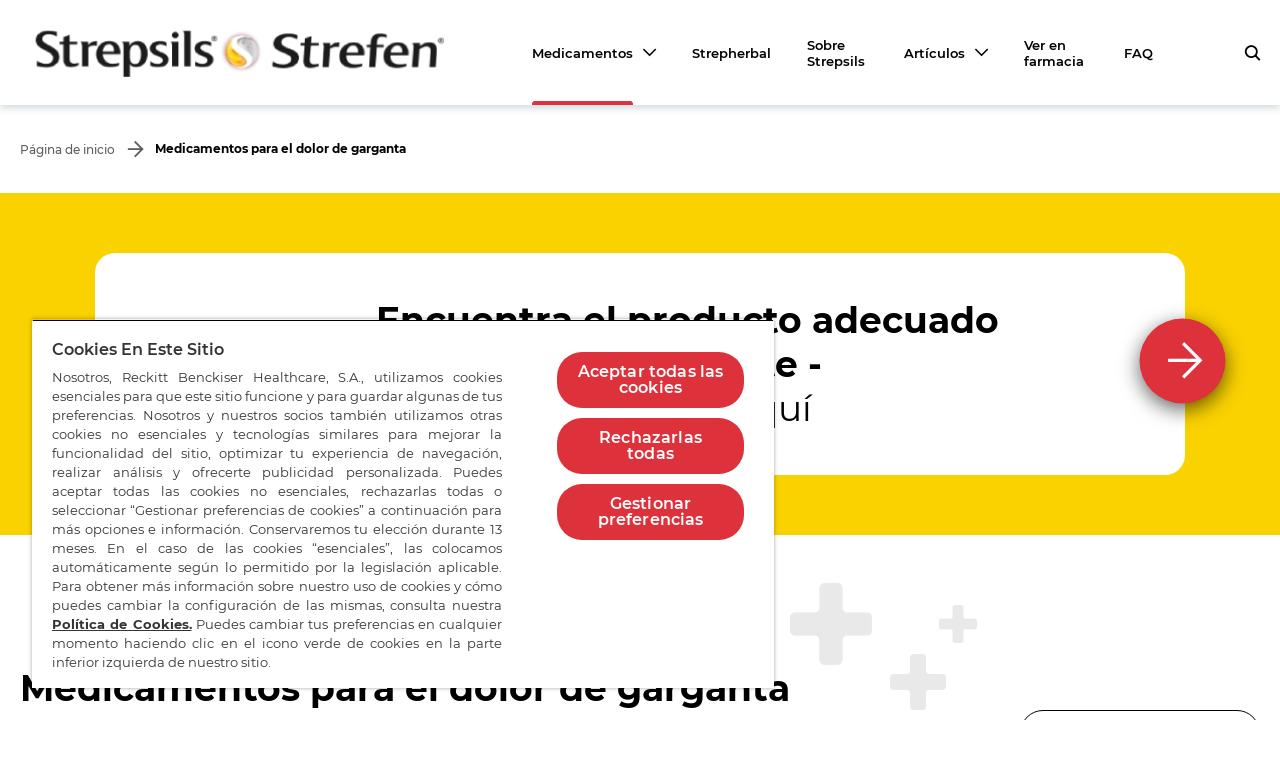

--- FILE ---
content_type: text/html; charset=utf-8
request_url: https://www.strepsils.es/medicamentos-para-el-dolor-de-garganta/
body_size: 84856
content:
<!DOCTYPE html><html lang="es-ES" dir="ltr"><head><meta charSet="utf-8"/><meta http-equiv="x-ua-compatible" content="ie=edge"/><meta name="viewport" content="width=device-width, initial-scale=1, shrink-to-fit=no"/><script type="text/javascript" src="https://cdn.cookielaw.org/consent/1439fb17-3b0e-4539-b67d-dd4c33d72477/OtAutoBlock.js" async=""></script><script src="https://cdn.cookielaw.org/scripttemplates/otSDKStub.js" async="" data-document-language="true" type="text/javascript" charSet="UTF-8" data-domain-script="1439fb17-3b0e-4539-b67d-dd4c33d72477"></script><script type="text/javascript">
function OptanonWrapper() { }
</script><style data-href="/component---gatsby-theme-husky-src-templates-products-list-page-products-list-page-tsx.ad3385de96c4d61dd896.css" id="gatsby-global-css">.header-title{color:#000;font-weight:700;font-size:1.5rem;letter-spacing:0;line-height:29px;margin:0 0 34px}h1.header-title{font-size:2.25rem}h3.header-title{font-size:1.25rem}h4.header-title{font-size:1.125rem}h5.header-title{font-size:1rem;line-height:1.1875rem}.title-with-image{display:flex;width:100%;align-items:flex-end}.title-with-image .header-title{line-height:1;display:flex;margin:0;width:100%;justify-content:center}@media screen and (min-width:1024px){.title-with-image .header-title{line-height:2.75rem;justify-content:flex-start;width:auto}}.title-with-image .title-image-wrapper{display:none}@media screen and (min-width:1024px){.title-with-image .title-image-wrapper{display:flex}}.title-with-image .title-image{display:flex;width:187px;height:127px;justify-content:center;align-items:center}.breadcrumbs{font-size:.75rem;line-height:.9375rem;font-weight:500;font-family:Montserrat,sans-serif;display:flex;max-width:100%;text-decoration:none;justify-content:flex-start;list-style:none;margin:24px 0}.breadcrumbs.breadcrumbs-long li{display:none}.breadcrumbs.breadcrumbs-long li:nth-last-child(-n+2){display:flex}@media screen and (min-width:1024px){.breadcrumbs.breadcrumbs-long li{display:flex}}@media screen and (min-width:1024px){.breadcrumbs{margin:36px 0}}.breadcrumbs__link{color:#5f5f5f}.breadcrumbs__link .link__icon{font-size:.75rem;margin:0 10px}@media screen and (min-width:1024px){.breadcrumbs__link .link__icon{margin:0 12px;font-size:1rem}}.breadcrumbs li:hover a{opacity:.7}.breadcrumbs li:first-child .link__label{margin-left:0}.breadcrumbs li:last-child .link__label{font-weight:700;color:#000}.breadcrumbs li:last-child:hover>a{opacity:1;cursor:default}.breadcrumbs li a{text-decoration:none;display:flex;align-items:center}.product-class__label *{margin:0;padding:0;font-size:inherit;line-height:inherit}.product-class{--icon-size:18px;--icon-padding:2px;--gap:4px;--label-font-size:.5rem;--label-right-padding:8px;width:-webkit-max-content;width:max-content;display:grid;grid-template-columns:var(--icon-size) -webkit-max-content;grid-template-columns:var(--icon-size) max-content;align-items:center;gap:var(--gap);border-radius:100px;background:linear-gradient(90deg,#bcbbbb 40%,rgba(188,187,187,.537255) 70%,#bcbbbb)}.product-class__icon{height:var(--icon-size);padding:var(--icon-padding);border-radius:50%}.product-class__icon.imperial-red--bg{background-color:#e92e3b}.product-class__icon.crayola--bg{background-color:#f9af2b}.product-class__icon.royal-purple--bg{background-color:#8961a9}.product-class__icon.apple--bg{background-color:#5da945}.product-class__label{padding-right:var(--label-right-padding);font-size:var(--label-font-size);line-height:1;color:#000}.product-page .product-class{--icon-size:32px;--icon-padding:3px;--gap:8px;--label-font-size:.75rem;--label-right-padding:12px;margin:16px auto 50px}@media screen and (min-width:1024px){.product-page .product-class{margin:0 0 20px}}.product-card-related .info-block .product-class{--icon-size:18px;--icon-padding:2px;--gap:4px;--label-font-size:.4375rem;--label-right-padding:8px;margin:8px 0 20px}@media screen and (min-width:425px){.product-card-related .info-block .product-class{--label-font-size:.5rem}}@media screen and (min-width:768px){.product-card-related .info-block .product-class{margin-top:0;--icon-size:26px;--gap:6px;--label-font-size:.8125rem;--label-right-padding:10px}}@media screen and (min-width:1440px){.product-card-related .info-block .product-class{--icon-size:32px}}@media screen and (min-width:425px){.article-body__content .product-card-related .info-block .product-class{--label-font-size:.4375rem}}@media screen and (min-width:620px){.article-body__content .product-card-related .info-block .product-class{--label-font-size:.5rem}}@media screen and (min-width:768px){.article-body__content .product-card-related .info-block .product-class{--icon-size:18px;--label-font-size:.375rem}}@media screen and (min-width:890px){.article-body__content .product-card-related .info-block .product-class{--icon-size:22px;--label-font-size:.5rem}}@media screen and (min-width:990px){.article-body__content .product-card-related .info-block .product-class{--icon-size:26px;--gap:6px;--label-font-size:.625rem}}@media screen and (min-width:1110px){.article-body__content .product-card-related .info-block .product-class{--icon-size:18px;--label-font-size:.375rem}}@media screen and (min-width:1280px){.article-body__content .product-card-related .info-block .product-class{--icon-size:22px;--label-font-size:.4375rem}}@media screen and (min-width:1400px){.article-body__content .product-card-related .info-block .product-class{--icon-size:24px;--label-font-size:.5rem}}.product-card .info-block.info-block--with-product-class{position:relative;padding-top:30px}.product-card .info-block .product-class{--icon-size:32px;--icon-padding:3px;--gap:8px;--label-font-size:.75rem;--label-right-padding:12px;position:absolute;top:calc(var(--icon-size)/-2);left:50%;transform:translateX(-50%)}@media screen and (min-width:375px){.product-card .info-block .product-class{--icon-size:18px;--icon-padding:2px;--gap:4px;--label-font-size:.375rem;--label-right-padding:8px}}@media screen and (min-width:425px){.product-card .info-block .product-class{--icon-size:20px;--label-font-size:.5rem}}@media screen and (min-width:576px){.product-card .info-block .product-class{--icon-size:18px;--label-font-size:.4375rem}}@media screen and (min-width:680px){.product-card .info-block .product-class{--icon-size:20px;--label-font-size:.5rem}}@media screen and (min-width:768px){.product-card .info-block .product-class{--icon-size:18px;--label-font-size:.4375rem}}@media screen and (min-width:920px){.product-card .info-block .product-class{--icon-size:20px;--label-font-size:.5625rem}}@media screen and (min-width:1024px){.product-card .info-block .product-class{--icon-size:30px;--gap:6px;--label-font-size:.75rem;--label-right-padding:10px}}@media screen and (min-width:1200px){.product-card .info-block .product-class{--icon-size:32px;--gap:8px;--label-font-size:.75rem;--label-right-padding:12px}}.search-results .product-card .info-block.info-block--with-product-class{position:relative;padding-top:30px}@media screen and (min-width:768px){.search-results .product-card .info-block.info-block--with-product-class{padding-top:12px}}.search-results .product-card .info-block .product-class{--icon-size:18px;--icon-padding:3px;--gap:4px;--label-font-size:.375rem;--label-right-padding:6px;position:absolute;top:calc(var(--icon-size)/-2);left:50%;transform:translateX(-50%)}@media screen and (min-width:375px){.search-results .product-card .info-block .product-class{--icon-size:18px;--label-right-padding:8px}}@media screen and (min-width:425px){.search-results .product-card .info-block .product-class{--icon-size:20px;--label-font-size:.4375rem}}@media screen and (min-width:540px){.search-results .product-card .info-block .product-class{--icon-size:24px;--label-font-size:.5625rem}}@media screen and (min-width:576px){.search-results .product-card .info-block .product-class{--label-font-size:.625rem}}@media screen and (min-width:680px){.search-results .product-card .info-block .product-class{--icon-size:28px;--label-font-size:.75rem}}@media screen and (min-width:768px){.search-results .product-card .info-block .product-class{position:static;transform:unset;margin:8px 0 20px;--icon-size:30px;--label-font-size:.75rem}}@media screen and (min-width:920px){.search-results .product-card .info-block .product-class{--icon-size:32px;--gap:8px;--label-font-size:.875rem;--label-right-padding:12px}}@media screen and (min-width:1024px){.search-results .product-card .info-block .product-class{--icon-size:28px;--label-font-size:.625rem}}@media screen and (min-width:1200px){.search-results .product-card .info-block .product-class{--label-font-size:.5625rem}}@media screen and (min-width:1440px){.search-results .product-card .info-block .product-class{--icon-size:32px;--label-font-size:.75rem}}.checkbox-custom .product-class{--icon-size:18px;--icon-padding:0;--gap:4px;--label-font-size:.625rem;--label-right-padding:8px}@media screen and (min-width:576px){.checkbox-custom .product-class{--icon-size:20px;--gap:6px;--label-font-size:.75rem;--label-right-padding:10px}}.product-card{height:auto;box-shadow:0 23px 19px -21px rgba(0,0,0,.18);transition:transform .3s ease-in-out}.product-card:hover{transform:scale(1.06);z-index:1}.product-card .product-card-link{display:flex;position:relative;flex-direction:column;min-height:250px;border:1px solid #d8d8d8;border-radius:6px;background-color:#fff;text-decoration:none;overflow:hidden;margin:auto;height:100%}@media screen and (min-width:1024px){.product-card .product-card-link{min-height:442px;border-radius:20px}}@media screen and (min-width:1440px){.product-card .product-card-link{width:342px}}.product-card .product-card-link :active,.product-card .product-card-link:visited{color:initial}.product-card .image-wrapper{position:relative;display:flex;height:162px;width:100%;border-radius:10px;margin:0;background-color:#fff;padding:10px 22px;justify-content:center;align-items:center}@media screen and (min-width:1024px){.product-card .image-wrapper{padding:40px;height:322px}}.product-card .image-wrapper.vertical{padding:23px 22px}@media screen and (min-width:1024px){.product-card .image-wrapper.vertical{padding:40px 49px}}.product-card .image-wrapper.vertical .gatsby-image-wrapper{height:100%}.product-card .image-wrapper.horizontal{padding:37px 22px}@media screen and (min-width:1024px){.product-card .image-wrapper.horizontal{padding:83px 49px}}.product-card .image-wrapper.horizontal .gatsby-image-wrapper{max-height:100%}.product-card .image-wrapper.horizontal .gatsby-image-wrapper:before{width:60%;left:20%}.product-card .image-wrapper .gatsby-image-wrapper{height:-webkit-fit-content;height:-moz-fit-content;height:fit-content;overflow:visible!important;max-height:100%}.product-card .image-wrapper .gatsby-image-wrapper:before{content:"";position:absolute;width:30%;height:0;bottom:0;left:35%;box-shadow:0 0 19px 9px rgba(0,0,0,.18)}@media screen and (min-width:1024px){.product-card .image-wrapper .gatsby-image-wrapper img{filter:drop-shadow(2px 4px 20px rgba(0,0,0,.25))}}.product-card .info-block{display:flex;flex-direction:column;margin:0 13px;padding:12px 0;background-color:#fff;border-top:1px solid #d8d8d8;flex-grow:1}@media screen and (min-width:1024px){.product-card .info-block{margin:0 37px;padding:21px 0}}.product-card .info-block .info-block-title.header-title{font-size:.75rem;line-height:.9375rem;margin-bottom:8px;letter-spacing:0}@media screen and (min-width:1024px){.product-card .info-block .info-block-title.header-title{font-size:1rem;line-height:1.5rem;margin-bottom:10px}}.product-card .info-block .info-block-type{font-size:.75rem;line-height:.9375rem;font-weight:700;letter-spacing:0;color:#5f5f5f;margin-top:auto}.products-list{margin:0 0 80px}.products-list .product-list-grid{display:grid;grid-template-columns:repeat(1,1fr);grid-gap:8px;margin-bottom:20px}@media screen and (min-width:375px){.products-list .product-list-grid{grid-template-columns:repeat(2,1fr)}}@media screen and (min-width:576px){.products-list .product-list-grid{grid-template-columns:repeat(3,1fr)}}@media screen and (min-width:768px){.products-list .product-list-grid{grid-template-columns:repeat(4,1fr);grid-gap:18px}}@media screen and (min-width:1024px){.products-list .product-list-grid{grid-template-columns:repeat(3,1fr)}}@media screen and (min-width:1440px){.products-list .product-list-grid{grid-template-columns:repeat(4,1fr)}}.products-list .products-list-no-result{font-size:1.375rem;line-height:1.5rem;font-weight:700;text-align:center;margin-top:34px}.products-list .cta-btn-wrapper{margin:60px 0 0}.filters-toggler,.products-list .cta-btn-wrapper{display:flex;width:100%;justify-content:center}@media screen and (min-width:1024px){.filters-toggler{text-align:right;justify-content:flex-end}}.filters-toggler__info-block,.filters-toggler__toggle-btn{align-items:center;display:flex}.filters-toggler__toggle-btn{justify-content:center;padding:15px 12px;color:#000;border:1px solid rgba(0,0,0,.18);border-right:none;border-left:none;background-color:#fff;width:100%;cursor:pointer;transition:all .3s ease-in-out}@media screen and (min-width:1024px){.filters-toggler__toggle-btn{width:auto;min-width:240px;border:1px solid #000;border-radius:30px;padding:12px 20px}}.filters-toggler__toggle-btn:active,.filters-toggler__toggle-btn:focus,.filters-toggler__toggle-btn:hover{background-color:#dd323c;border-color:#dd323c;color:#fff}.filters-toggler__toggle-btn:active .filters-toggler__filters-number,.filters-toggler__toggle-btn:focus .filters-toggler__filters-number,.filters-toggler__toggle-btn:hover .filters-toggler__filters-number{background-color:#fff;color:#000}.filters-toggler__toggle-btn .toggle-btn-title{font-size:.875rem;line-height:1.125rem;font-weight:600;text-transform:uppercase}.filters-toggler__toggle-btn .icon{font-size:1.25rem;margin-right:12px;color:inherit}.filters-toggler__filters-number{font-size:.75rem;line-height:.9375rem;font-weight:700;display:inline-flex;align-items:center;border-radius:20px;padding:4px 15px;width:auto;background-color:#dd323c;color:#fff;margin:0 0 0 24px;transition:all .3s ease-in-out}.filters-toggler__filters-number :first-child{margin-right:4px}.filter-panel-header{padding:27px 20px 0;margin-bottom:19px}@media screen and (min-width:1024px){.filter-panel-header{padding:27px 36px 0}}.filter-panel-header__top{display:flex;align-items:center;padding:0 0 20px}.filter-panel-header__top-info{display:inline-flex;flex-grow:1;align-items:center}.filter-panel-header__top-info .icon{font-size:1.125rem;margin-right:12px}@media screen and (min-width:1024px){.filter-panel-header__top-info .icon{font-size:1.25rem}}.filter-panel-header__top-info .header-title{font-size:1.25rem;line-height:1.5rem;margin-bottom:0}@media screen and (min-width:1024px){.filter-panel-header__top-info .header-title{font-size:1.75rem;line-height:2.125rem}}.filter-panel-header__top-action{display:inline-flex}.filter-panel-header__bottom{display:flex;border-bottom:1px solid rgba(0,0,0,.25);border-top:1px solid rgba(0,0,0,.25);padding:12px 0;align-items:center;justify-content:center}.filter-panel-header .close-btn{padding:0;border:0;background:none;font-size:1.125rem;line-height:1.5rem;cursor:pointer;color:#000;display:inline-flex;align-items:baseline;font-weight:700;text-transform:uppercase}.filter-panel-header .close-btn .icon{font-size:1rem}@media screen and (min-width:1024px){.filter-panel-header .close-btn .icon{font-size:1.25rem}}.filter-panel-header .clear-btn{padding:0;border:0;background:none;font-size:.875rem;line-height:1.125rem;cursor:pointer;font-weight:700;text-decoration:underline;text-transform:none;color:#dd323c}.filter-panel-footer{display:flex;padding:24px 0;border-top:1px solid rgba(0,0,0,.25);left:0;width:100%;justify-content:center}.filter-panel-footer .show-results-btn{font-size:.6875rem;line-height:.875rem;display:inline-flex;padding:15px 36px}.filter-panel-footer__number{font-size:.6875rem;line-height:.875rem;font-weight:700;margin:0 4px}.checkbox-custom{font-size:.75rem;line-height:1.25rem;display:flex;align-items:center;min-height:20px;position:relative;margin:0}.checkbox-custom label{cursor:pointer;padding-left:40px;min-height:20px}.checkbox-custom--disabled{cursor:default;pointer-events:none;opacity:.6}.checkbox-custom__input{position:fixed;left:0;top:0;opacity:0;z-index:-1}.checkbox-custom__input:focus-within+label{outline:auto}.checkbox-custom__input:focus:not(:focus-visible)+label{outline:none}.checkbox-custom__input:checked:focus-within+label{outline:none}.checkbox-custom__fake-input{position:absolute;top:0;left:0;width:20px;height:20px;border-radius:2px;border:1px solid #000}.checkbox-custom__fake-input__sign{width:14px;height:7px;position:absolute;top:50%;left:50%;border:solid #dd323c;border-width:0 0 2px 2px;opacity:0;transform:rotate(-45deg);margin:-5px 0 0 -7px}.checkbox-custom__input:checked+label .checkbox-custom__fake-input{background-color:#fff;border-color:#000}.checkbox-custom__input:checked+label .checkbox-custom__fake-input .checkbox-custom__fake-input__sign{opacity:1}.checkbox-custom__input:checked+label .checkbox-custom__fake-label{font-weight:700}.custom-accordion-header{display:flex;width:100%;justify-content:space-between;align-items:flex-start;cursor:pointer;border:none;background:transparent}.custom-accordion-header--text,.custom-accordion-header .icon{display:flex}.custom-accordion-header .icon:before{font-size:1rem;font-weight:700}.custom-accordion .open .custom-accordion-header .icon:before{transform:rotate(90deg)}.custom-accordion .custom-accordion-header .icon:before{transform:rotate(-90deg);transition:transform .2s ease-out}.custom-refinement-list{padding:24px 0 0}.custom-refinement-list:first-child{padding:5px 0 0}.custom-refinement-list--hidden{display:none}@media screen and (min-width:1024px){.custom-refinement-list{padding:20px 0 0}}.custom-refinement-list__top{display:flex;align-items:center;padding-bottom:24px}.custom-refinement-list__content{display:flex;flex-direction:column;padding-bottom:20px;border-bottom:1px solid rgba(0,0,0,.25)}.custom-refinement-list__title.header-title{display:inline-flex;font-size:.875rem;line-height:1.5rem;font-weight:700;letter-spacing:0;text-transform:uppercase;margin-bottom:0}.custom-refinement-list__number{font-size:.75rem;line-height:.9375rem;display:inline-flex;justify-content:center;align-items:center;font-weight:700;border:1px solid #dd323c;border-radius:50%;background-color:#dd323c;color:#fff;width:24px;height:24px;margin-left:8px}.custom-refinement-list .checkbox-custom{margin-bottom:20px}.custom-refinement-list .checkbox-custom:last-child{margin-bottom:0}.custom-refinement-list .custom-accordion-header-holder .custom-accordion-header{cursor:pointer}.custom-refinement-list .custom-accordion-header-holder .custom-accordion-header .icon{display:flex}.custom-refinement-list .custom-accordion-header-holder .custom-accordion-header .icon:before{line-height:1.5rem}.filter-panel-content{padding:0 8px 0 20px;margin-right:12px;overflow-x:hidden;position:relative;flex-grow:1;flex-shrink:1;-webkit-overflow-scrolling:touch}@media screen and (min-width:1024px){.filter-panel-content{padding:0 36px}}.filter-panel-content::-webkit-scrollbar{width:6px;position:absolute;top:20px;right:0}.filter-panel-content::-webkit-scrollbar-track{background:#f4f4f4;border:1px solid #e4e4e4;border-radius:10px}.filter-panel-content::-webkit-scrollbar-thumb{border-radius:10px;pointer-events:auto;background:#dd323c}.filter-panel-content::-webkit-scrollbar-thumb:hover{background:#3d3d3d}.filter-panel-content .custom-refinement-list:last-child .custom-refinement-list__content{border-bottom:none}.filter-panel{display:none}.filter-panel.open{display:block}.filter-panel.open .filter-panel__slide{z-index:1002;right:0}@media screen and (max-width:1023px){.filter-panel.open .filter-panel__slide{width:95%}}@media screen and (min-width:1024px){.filter-panel.open .filter-panel__slide{z-index:1001}}.filter-panel.open .cover{opacity:.8;right:0;transition:opacity .4s ease-out}.filter-panel__slide{z-index:1000;position:fixed;height:100vh;top:0;bottom:0;right:0;width:0;background-color:transparent;display:flex;justify-content:flex-end;overflow-x:hidden;animation:slide .4s}@media screen and (min-width:1024px){.filter-panel__slide{height:calc(100% - 103px);top:103px;z-index:1000;right:-100%;width:350px;bottom:auto;box-shadow:-4px 0 20px 0 rgba(0,0,0,.6)}}.filter-panel .cover{position:fixed;right:-100%;top:0;height:100%;width:100%;background-color:#d6d6d6;opacity:0;transition:opacity .4s ease-out}.filter-panel .filter-panel-menu{display:flex;flex-direction:column;background-color:#fff;width:100%;height:100%;z-index:1;padding-top:62px}@media screen and (min-width:1024px){.filter-panel .filter-panel-menu{padding-top:0}}.filter-panel .filter-panel-menu__wrapper{display:flex;flex-direction:column;min-height:calc(100vh - 103px)}@keyframes slide{0%{right:-100%}to{right:0}}.algolia-filters{display:flex}.disclaimer-message{width:-webkit-fit-content;width:-moz-fit-content;width:fit-content;margin:0 auto}.disclaimer-message__wrapper{display:flex;align-items:flex-start;border:1px solid #d6d6d6;background-color:#f4f4f4;border-radius:10px;padding:16px 20px;max-width:335px}@media screen and (min-width:1024px){.disclaimer-message__wrapper{padding:16px 20px}}.disclaimer-message__icon{font-size:1.5rem;color:rgba(0,0,0,.5);margin-top:3px;margin-right:20px}@media screen and (min-width:1024px){.disclaimer-message__icon{margin-top:8px;margin-right:24px}}.disclaimer-message__content,.disclaimer-message__content>*{font-size:.75rem;line-height:1.125rem;color:rgba(0,0,0,.75);font-weight:500}@media screen and (min-width:1024px){.disclaimer-message__content,.disclaimer-message__content>*{font-size:.875rem;line-height:1.5rem;display:flex;justify-content:center}}.start-quiz-section{font-size:1.125rem;line-height:1.375rem;border:none;cursor:pointer;background:#fff;border-radius:10px;color:#000;padding:30px 30px 54px;position:relative;margin-left:20px;margin-right:20px;margin-bottom:70px;text-align:center;transition:transform .3s;width:calc(100% - 40px);max-width:1174px}.start-quiz-section:hover{transform:scale(1.03)}.start-quiz-section:hover .start-quiz-section__button{transition:transform .3s;transform:scale(1.15) rotate(90deg)}.start-quiz-section:after{position:absolute;bottom:0;left:50%;transform:translateX(-50%);width:90%;height:1px;box-shadow:0 10px 20px 0 rgba(0,0,0,.6);z-index:-1;content:""}@media screen and (min-width:425px){.start-quiz-section{padding-left:50px;padding-right:50px}}@media screen and (min-width:768px){.start-quiz-section{font-size:1.5rem;line-height:2.25rem;margin:0 75px 40px;padding:45px 60px;width:calc(100% - 150px);text-align:left}}@media screen and (min-width:1024px){.start-quiz-section{border-radius:20px}}@media screen and (min-width:1200px){.start-quiz-section{font-size:2.25rem;line-height:2.75rem}}.start-quiz-section .start-quiz-block{display:flex;align-items:center;justify-content:center}.start-quiz-section .start-quiz-block strong{margin-right:5px;font-weight:700}@media screen and (min-width:768px){.start-quiz-section .start-quiz-block{justify-content:flex-start}}.start-quiz-section__questions .question{display:none}.start-quiz-section__icon{font-size:3.1875rem;display:none;color:#000;margin-right:48px}.start-quiz-section .start-quiz-section__icon{font-weight:400}@media screen and (min-width:768px){.start-quiz-section__icon{display:block}}.start-quiz-section__button{font-size:1.625rem;line-height:1.75rem;z-index:99;cursor:pointer;position:absolute;bottom:-30px;left:50%;margin-left:-30px;transform:rotate(90deg);background-color:#dd323c;border-radius:50%;padding:15px;border:none;box-shadow:6px 0 20px 0 rgba(0,0,0,.6)}@media screen and (min-width:768px){.start-quiz-section__button{bottom:50%;left:auto;right:-40px;margin:0 0 -40px;padding:24px}}.start-quiz-section__span{display:flex;flex-direction:column;align-items:center;margin:auto;text-align:center}.products-finder__container{text-align:center}.related-carousel__navigation{position:absolute;width:100%;top:50%;transform:translateY(-50%);justify-content:space-between;display:none}@media screen and (min-width:1280px){.related-carousel__navigation{width:calc(100% + 104px);left:-52px;display:flex}}@media screen and (min-width:1600px){.related-carousel__navigation{width:calc(100% + 140px);left:-70px}}.related-carousel__navigation .navigation-item{width:60px;height:60px;z-index:1;display:flex;justify-content:center;align-items:center;border:none;background-color:#dd323c;border-radius:100%;cursor:pointer}.related-carousel__navigation .navigation-item:hover{transform:scale(1.3);transition:.3s}.related-carousel__navigation .icon{height:26px;width:14px;display:flex;justify-content:center;color:#fff}.related-carousel__navigation .icon:before{font-size:1.5rem}.related-carousel__navigation .icon.icon-next{transform:rotate(180deg)}@font-face{font-family:swiper-icons;src:url("data:application/font-woff;charset=utf-8;base64, [base64]//wADZ2x5ZgAAAywAAADMAAAD2MHtryVoZWFkAAABbAAAADAAAAA2E2+eoWhoZWEAAAGcAAAAHwAAACQC9gDzaG10eAAAAigAAAAZAAAArgJkABFsb2NhAAAC0AAAAFoAAABaFQAUGG1heHAAAAG8AAAAHwAAACAAcABAbmFtZQAAA/gAAAE5AAACXvFdBwlwb3N0AAAFNAAAAGIAAACE5s74hXjaY2BkYGAAYpf5Hu/j+W2+MnAzMYDAzaX6QjD6/4//Bxj5GA8AuRwMYGkAPywL13jaY2BkYGA88P8Agx4j+/8fQDYfA1AEBWgDAIB2BOoAeNpjYGRgYNBh4GdgYgABEMnIABJzYNADCQAACWgAsQB42mNgYfzCOIGBlYGB0YcxjYGBwR1Kf2WQZGhhYGBiYGVmgAFGBiQQkOaawtDAoMBQxXjg/wEGPcYDDA4wNUA2CCgwsAAAO4EL6gAAeNpj2M0gyAACqxgGNWBkZ2D4/wMA+xkDdgAAAHjaY2BgYGaAYBkGRgYQiAHyGMF8FgYHIM3DwMHABGQrMOgyWDLEM1T9/w8UBfEMgLzE////P/5//f/V/xv+r4eaAAeMbAxwIUYmIMHEgKYAYjUcsDAwsLKxc3BycfPw8jEQA/[base64]/uznmfPFBNODM2K7MTQ45YEAZqGP81AmGGcF3iPqOop0r1SPTaTbVkfUe4HXj97wYE+yNwWYxwWu4v1ugWHgo3S1XdZEVqWM7ET0cfnLGxWfkgR42o2PvWrDMBSFj/IHLaF0zKjRgdiVMwScNRAoWUoH78Y2icB/yIY09An6AH2Bdu/UB+yxopYshQiEvnvu0dURgDt8QeC8PDw7Fpji3fEA4z/PEJ6YOB5hKh4dj3EvXhxPqH/SKUY3rJ7srZ4FZnh1PMAtPhwP6fl2PMJMPDgeQ4rY8YT6Gzao0eAEA409DuggmTnFnOcSCiEiLMgxCiTI6Cq5DZUd3Qmp10vO0LaLTd2cjN4fOumlc7lUYbSQcZFkutRG7g6JKZKy0RmdLY680CDnEJ+UMkpFFe1RN7nxdVpXrC4aTtnaurOnYercZg2YVmLN/d/gczfEimrE/fs/bOuq29Zmn8tloORaXgZgGa78yO9/cnXm2BpaGvq25Dv9S4E9+5SIc9PqupJKhYFSSl47+Qcr1mYNAAAAeNptw0cKwkAAAMDZJA8Q7OUJvkLsPfZ6zFVERPy8qHh2YER+3i/BP83vIBLLySsoKimrqKqpa2hp6+jq6RsYGhmbmJqZSy0sraxtbO3sHRydnEMU4uR6yx7JJXveP7WrDycAAAAAAAH//wACeNpjYGRgYOABYhkgZgJCZgZNBkYGLQZtIJsFLMYAAAw3ALgAeNolizEKgDAQBCchRbC2sFER0YD6qVQiBCv/H9ezGI6Z5XBAw8CBK/m5iQQVauVbXLnOrMZv2oLdKFa8Pjuru2hJzGabmOSLzNMzvutpB3N42mNgZGBg4GKQYzBhYMxJLMlj4GBgAYow/P/PAJJhLM6sSoWKfWCAAwDAjgbRAAB42mNgYGBkAIIbCZo5IPrmUn0hGA0AO8EFTQAA") format("woff");font-weight:400;font-style:normal}:root{--swiper-theme-color:#007aff}.swiper-container{margin-left:auto;margin-right:auto;position:relative;overflow:hidden;list-style:none;padding:0;z-index:1}.swiper-container-vertical>.swiper-wrapper{flex-direction:column}.swiper-wrapper{position:relative;width:100%;height:100%;z-index:1;display:flex;transition-property:transform;box-sizing:content-box}.swiper-container-android .swiper-slide,.swiper-wrapper{transform:translateZ(0)}.swiper-container-multirow>.swiper-wrapper{flex-wrap:wrap}.swiper-container-multirow-column>.swiper-wrapper{flex-wrap:wrap;flex-direction:column}.swiper-container-free-mode>.swiper-wrapper{transition-timing-function:ease-out;margin:0 auto}.swiper-container-pointer-events{touch-action:pan-y}.swiper-container-pointer-events.swiper-container-vertical{touch-action:pan-x}.swiper-slide{flex-shrink:0;width:100%;height:100%;position:relative;transition-property:transform}.swiper-slide-invisible-blank{visibility:hidden}.swiper-container-autoheight,.swiper-container-autoheight .swiper-slide{height:auto}.swiper-container-autoheight .swiper-wrapper{align-items:flex-start;transition-property:transform,height}.swiper-container-3d{perspective:1200px}.swiper-container-3d .swiper-cube-shadow,.swiper-container-3d .swiper-slide,.swiper-container-3d .swiper-slide-shadow-bottom,.swiper-container-3d .swiper-slide-shadow-left,.swiper-container-3d .swiper-slide-shadow-right,.swiper-container-3d .swiper-slide-shadow-top,.swiper-container-3d .swiper-wrapper{transform-style:preserve-3d}.swiper-container-3d .swiper-slide-shadow-bottom,.swiper-container-3d .swiper-slide-shadow-left,.swiper-container-3d .swiper-slide-shadow-right,.swiper-container-3d .swiper-slide-shadow-top{position:absolute;left:0;top:0;width:100%;height:100%;pointer-events:none;z-index:10}.swiper-container-3d .swiper-slide-shadow-left{background-image:linear-gradient(270deg,rgba(0,0,0,.5),transparent)}.swiper-container-3d .swiper-slide-shadow-right{background-image:linear-gradient(90deg,rgba(0,0,0,.5),transparent)}.swiper-container-3d .swiper-slide-shadow-top{background-image:linear-gradient(0deg,rgba(0,0,0,.5),transparent)}.swiper-container-3d .swiper-slide-shadow-bottom{background-image:linear-gradient(180deg,rgba(0,0,0,.5),transparent)}.swiper-container-css-mode>.swiper-wrapper{overflow:auto;scrollbar-width:none;-ms-overflow-style:none}.swiper-container-css-mode>.swiper-wrapper::-webkit-scrollbar{display:none}.swiper-container-css-mode>.swiper-wrapper>.swiper-slide{scroll-snap-align:start start}.swiper-container-horizontal.swiper-container-css-mode>.swiper-wrapper{-ms-scroll-snap-type:x mandatory;scroll-snap-type:x mandatory}.swiper-container-vertical.swiper-container-css-mode>.swiper-wrapper{-ms-scroll-snap-type:y mandatory;scroll-snap-type:y mandatory}.related-carousel__wrapper{position:relative;width:100%;padding-left:20px}@media screen and (min-width:1024px){.related-carousel__wrapper{max-width:1460px;margin:0 auto;padding-left:0}}.related-carousel__wrapper .swiper-wrapper{width:100%;order:-1;padding-bottom:12px}.related-carousel__wrapper .swiper-container{position:static;display:flex;flex-direction:column}@media screen and (min-width:1024px){.related-carousel__wrapper .swiper-container{padding:30px 19px 0}}.related-carousel__wrapper .related-carousel{width:100%}.related-carousel__wrapper .related-carousel__slide{list-style:none;margin-bottom:48px;height:auto}.related-carousel__wrapper .related-carousel__slide .article-card{height:100%}.related-carousel__wrapper .related-carousel__slide:hover{z-index:1}.related-carousel__wrapper .related-carousel .swiper-pagination{display:flex;justify-content:center;align-items:center;text-align:center;transition:opacity .3s;transform:translateZ(0);z-index:10;width:100%;position:static;padding-bottom:60px}.related-carousel__wrapper .related-carousel .swiper-pagination.swiper-pagination-hidden{opacity:0}.related-carousel__wrapper .related-carousel .swiper-pagination-bullet{position:relative;display:inline-block;border-radius:50%;height:6px;width:6px;background-color:#000;opacity:1;margin:0 12px!important}.related-carousel__wrapper .related-carousel .swiper-pagination-bullet:after{position:absolute;top:50%;left:50%;transform:translateX(-50%) translateY(-50%);width:20px;height:20px;content:"";cursor:pointer}.related-carousel__wrapper .related-carousel .swiper-pagination-bullet-active{height:10px;width:10px;background-color:#dd323c}.related-carousel__wrapper .related-carousel .swiper-pagination-bullet-active:hover:after{cursor:default}.store-card{color:#fff}.store-card__link{border-radius:6px;margin-bottom:10px;display:flex;justify-content:center;align-items:center;height:100px;width:100%;transition:transform .3s ease-out}.store-card__link:hover{transform:scale(1.04)}@media screen and (min-width:1024px){.store-card__link{margin-bottom:20px;height:120px;border-radius:20px}.store-card__link:hover{transform:scale(1.1)}}.buy-promo-banner{background:#f2f2f2;padding:40px 0;position:relative;overflow:hidden}@media screen and (min-width:1024px){.buy-promo-banner__container{display:flex}}.buy-promo-banner .background{display:none}@media screen and (min-width:1024px){.buy-promo-banner .background{display:block;position:absolute!important;top:0;border:0;height:100%}}.buy-promo-banner .background :after{top:0;bottom:0;left:0;right:0;content:"";position:absolute;background:linear-gradient(270deg,hsla(0,0%,95.7%,0) 0,#f4f4f4 40%,#f4f4f4)}.buy-promo-banner .swiper-container{padding:30px 10px 0}@media screen and (min-width:1024px){.buy-promo-banner .swiper-container{padding-left:20px;padding-right:20px}}.buy-promo-banner .related-carousel__wrapper{padding:0;width:auto;margin:0 -10px}@media screen and (min-width:1024px){.buy-promo-banner .related-carousel__wrapper{margin-left:-20px;margin-right:-20px;padding-left:20px;padding-right:20px}}.buy-promo-banner .related-carousel__wrapper .related-carousel__navigation{top:85px;display:none}@media screen and (min-width:1024px){.buy-promo-banner .related-carousel__wrapper .related-carousel__navigation{width:calc(100% + 40px);display:flex;left:-20px}}@media screen and (min-width:1600px){.buy-promo-banner .related-carousel__wrapper .related-carousel__navigation{width:calc(100% + 140px);left:-70px}}.buy-promo-banner .related-carousel__wrapper .navigation-item-next,.buy-promo-banner .related-carousel__wrapper .navigation-item-prev{background:none}.buy-promo-banner .related-carousel__wrapper .navigation-item-next span,.buy-promo-banner .related-carousel__wrapper .navigation-item-prev span{color:#000}.buy-promo-banner .related-carousel__wrapper .swiper-pagination{padding-bottom:0}.buy-promo-banner__left{margin:0 0 40px}@media screen and (min-width:1024px){.buy-promo-banner__left{margin-bottom:50px;width:60%}}.buy-promo-banner__left__title{font-size:1.5rem;line-height:1.8125rem;font-weight:700;text-align:center;margin:0 0 6px}@media screen and (min-width:1024px){.buy-promo-banner__right{width:40%;padding-top:0}}.buy-promo-banner__right__holder{padding:20px 0}@media screen and (min-width:1024px){.buy-promo-banner__right__holder{padding-top:0}}.buy-promo-banner__right__title{font-size:1.25rem;line-height:1.5rem;font-weight:700;text-align:center;width:220px;margin:0 auto 24px}.buy-promo-banner__right__button{letter-spacing:2px;margin:0 auto;width:-webkit-fit-content;width:-moz-fit-content;width:fit-content;text-align:center;border-radius:9999px}.buy-promo-banner__right__button.button{display:block}@media screen and (min-width:768px){.buy-promo-banner__right__button.button{max-width:74%}}.products-list-page{overflow-y:hidden;position:relative}.products-list-page__products-finder{padding:36px 0 66px;background-color:#fad200}@media screen and (min-width:768px){.products-list-page__products-finder{padding:60px 0}}.products-list-page__products-finder .start-quiz-section{margin-bottom:0}.products-list-page .title-with-image{margin:48px 0 24px}@media screen and (min-width:1024px){.products-list-page .title-with-image{margin-bottom:0}}.products-list-page .algolia-filters{margin-bottom:24px}.products-list-page .disclaimer-message{margin:80px auto 120px}@media screen and (min-width:1024px){.products-list-page .disclaimer-message{margin:80px auto 140px}}.products-list-page__disclaimer-message.disclaimer-message__wrapper{max-width:940px;width:100%;margin-bottom:120px}.products-list-page__disclaimer-message.disclaimer-message__wrapper .disclaimer-message__content,.products-list-page__disclaimer-message.disclaimer-message__wrapper .disclaimer-message__content>*{font-size:.75rem;line-height:1.125rem}@media screen and (min-width:1024px){.products-list-page__disclaimer-message.disclaimer-message__wrapper .disclaimer-message__content,.products-list-page__disclaimer-message.disclaimer-message__wrapper .disclaimer-message__content>*{font-size:.75rem;line-height:1.125rem}}.products-list-page .product-card .image-wrapper.horizontal{padding:27px 15px}@media screen and (min-width:1024px){.products-list-page .product-card .image-wrapper.horizontal{padding:53px 36px}}.products-list-page .product-card .image-wrapper.horizontal .gatsby-image-wrapper:before{width:50%;left:25%}@media screen and (min-width:576px){.products-list-page .product-card .image-wrapper.horizontal .gatsby-image-wrapper:before{width:90%;left:5%}}@media screen and (min-width:1024px){.products-list-page .product-card .image-wrapper.horizontal .gatsby-image-wrapper:before{width:90%;left:5%}}.products-list-page .product-card .image-wrapper.vertical{padding:12px 18px}@media screen and (min-width:1024px){.products-list-page .product-card .image-wrapper.vertical{padding:20px 29px}}</style><style data-href="/commons.a17e12ee883359a7a101.css" id="gatsby-global-css">.container{width:calc(100% - 40px);margin:0 20px;position:relative}@media screen and (min-width:1440px){.container{max-width:1420px;margin:0 auto}}.container--fluid{max-width:100%}@media screen and (min-width:1440px){.container--fluid{max-width:1420px;margin:0 auto}}.container--full-width{width:100%;max-width:100%}.icon.icon-button{font-size:.9375rem}.icon.icon-button.left{margin:0 10px 0 0}.icon.icon-button.right{margin:0 0 0 10px}.icon.back-to-top{font-size:2.1875rem;color:#fff}@media screen and (min-width:768px){.icon.back-to-top{font-size:2.1875rem}}.button{font-size:.6875rem;line-height:.8125rem;text-decoration:none;font-weight:700;border:1px solid #dd323c;border-radius:24px;text-transform:uppercase;align-items:center;color:#fff;display:inline-flex;transition:all .3s ease-in-out;background-color:#dd323c;padding:16px 36px}.button.text-align-center{justify-content:center}.button.button--secondary{border:1px solid #6d6d6d;background-color:#6d6d6d;color:#fff}.button.button--secondary:hover{background-color:#fff;border:1px solid #dd323c;color:#dd323c}.button.button--inverse{border-color:#dd323c;color:#dd323c;background-color:#fff}.button.button--inverse:hover{background-color:#dd323c;color:#fff}.button:hover{cursor:pointer;background-color:#fff;color:#dd323c}.button:focus{outline-offset:5px}.gatsby-image-wrapper,.gatsby-svg-image,.gatsby-svg-image svg{width:100%;height:100%}.connect{flex-grow:1}.connect .connect-title{font-size:1rem;line-height:1.1875rem;margin:0 0 18px;max-width:170px}.connect .social-list{display:flex}.connect .social-list .social-item{margin:0 12px 0 0}.connect .social-list .social-item__link{display:block;background:none;padding:0;border:none;width:24px;height:24px}.connect .social-list .social-item__link svg{fill:hsla(0,0%,100%,.75);transition:fill .5s ease-out}.connect .social-list .social-item__link:hover svg{fill:#dd323c}.connect .social-list .social-item__link:focus{box-shadow:0 0 5px transparent}.contact-information{font-size:1.25rem;line-height:1.5rem;width:280px;color:#fff;margin-bottom:43px;padding-right:5px}@media screen and (min-width:768px){.contact-information{font-size:.75rem;line-height:.875rem;min-width:226px;width:17.5%;margin-bottom:0}}.contact-information .contact-title{font-size:.875rem;line-height:1.125rem;margin:0 0 22px}@media screen and (min-width:768px){.contact-information .contact-title{font-size:1rem;line-height:1.1875rem;margin:0 0 24px}}.contact-information .footer-contact{color:hsla(0,0%,100%,.5);margin-bottom:10px}.contact-information .footer-contact__text{display:block;padding-right:5px}@media screen and (min-width:768px){.contact-information .footer-contact__text{display:inline}}.contact-information .footer-contact__link{color:hsla(0,0%,100%,.5);text-decoration:none}.contact-information .address{line-height:1.5rem;color:hsla(0,0%,100%,.5)}.contact-information .address a{color:hsla(0,0%,100%,.5);text-decoration:none}@media screen and (min-width:768px){.contact-information .address{line-height:1.125rem}}.navigation-list-items{font-size:.875rem;line-height:1.125rem;list-style:none;display:block;padding:0}@media screen and (min-width:768px){.navigation-list-items{font-size:.75rem;line-height:.9375rem}}@media screen and (min-width:1024px){.navigation-list-items{padding:0 100px;display:flex;align-items:flex-end;flex-wrap:wrap}}.navigation-list-title{font-size:.875rem;line-height:1.125rem;margin:0 0 24px;padding:0}@media screen and (min-width:768px){.navigation-list-title{font-size:1rem;line-height:1.1875rem;margin:0 0 24px;padding:0 12px}}@media screen and (min-width:1024px){.navigation-list-title{padding:0 112px}}.navigation-list .list-item{margin:0 0 22px;padding:0}@media screen and (min-width:768px){.navigation-list .list-item{padding:0 12px 10px;margin:0}}.navigation-list .list-item a{text-decoration:none;color:#fff}.navigation-list .list-item a:hover{color:#dd323c}.additional-info{font-size:.75rem;line-height:1.125rem;padding:0}@media screen and (min-width:768px){.additional-info{padding:14px 12px 0}}@media screen and (min-width:1024px){.additional-info{padding:14px 112px 0}}.top-footer{color:#fff;padding:13px 0 10px;display:flex;max-width:1420px;margin:0 auto 16px;flex-wrap:wrap}@media screen and (min-width:1024px){.top-footer{flex-wrap:nowrap;justify-content:space-between}}@media screen and (min-width:768px){.top-footer{margin:0 auto 24px;padding-bottom:0}}.top-footer>:last-child{flex-grow:1;padding-top:40px;width:100%}@media screen and (min-width:768px){.top-footer>:last-child{flex-grow:0;width:70.7%;padding-left:10px;padding-top:47px}}@media screen and (min-width:1024px){.top-footer>:last-child.top-footer__additional{padding-top:0}}@media screen and (min-width:768px){.top-footer__additional{padding-top:0}}.top-footer__additional-copy{font-size:.875rem;line-height:1.125rem;margin-bottom:15px}@media screen and (min-width:768px){.top-footer__additional-copy{font-size:1rem;line-height:1.25rem;padding:0 12px}}@media screen and (min-width:1024px){.top-footer__additional-copy{padding:0 112px}}.bottom-footer{font-size:.625rem;line-height:.875rem;margin:0 auto;color:hsla(0,0%,100%,.5);padding-top:24px;border-top:1px solid hsla(0,0%,100%,.15)}.button-back-to-top{position:absolute;width:60px;height:60px;right:8px;top:-55px;background:#dd323c;border-radius:50%;border:none;cursor:pointer}.button-back-to-top:hover{background-color:#e80000}@media screen and (min-width:768px){.button-back-to-top{right:36px;top:-68px;width:84px;height:84px}}.footer-references{font-size:.875rem;line-height:1.125rem;color:#fff}@media screen and (min-width:768px){.footer-references{display:flex}}.footer-references__title{font-size:.875rem;line-height:1.125rem;margin:0 0 36px}@media screen and (min-width:768px){.footer-references__title{margin:0 20px 36px 0;width:140px}}.footer-references__list{list-style:none;opacity:.7;margin-bottom:8px;overflow:hidden}.footer-references__list li{margin-bottom:20px}.promo-icons-list{display:flex;flex-direction:column;max-width:270px;margin:auto}@media screen and (min-width:1024px){.promo-icons-list{flex-direction:row;max-width:100%;margin:0}}.promo-icons-list .promo-icon-item{display:flex;flex:1 1;margin-bottom:70px}.promo-icons-list .promo-icon-item:last-child{margin-bottom:0}@media screen and (min-width:1024px){.promo-icons-list .promo-icon-item{margin-bottom:10px}}.promo-icons-list .promo-icon-wrapper{display:flex;margin-right:14px}.promo-icons-list .promo-info{display:flex;width:auto}.promo-icons-list .promo-text{font-size:.875rem;line-height:1.5rem;display:flex;flex-direction:column;color:#000;font-weight:500;letter-spacing:0}.promo-icons-list .promo-icon{width:70px;height:70px;display:flex;justify-content:center;align-items:center}.footer{z-index:99;width:100%;background-color:#000;padding:24px 0;margin-top:auto}.footer-main-content,.footer-secondary-content{padding:0 36px}.footer .footer-secondary-container{position:relative;margin:0;width:100%}@media screen and (min-width:768px){.footer .footer-secondary-container{width:auto;margin:0 auto}}.footer .footer-container{position:relative;margin:0;width:100%;padding-top:60px}@media screen and (min-width:768px){.footer .footer-container{width:auto;margin:0 auto;padding-top:28px}}.footer__bottom-text{font-size:.875rem;line-height:1.125rem;color:#fff;opacity:.7}.footer .promo-icons-list{background-color:#104480;max-width:95%;margin:25px auto 0;padding:0 8px;justify-content:center;flex-direction:row}@media screen and (min-width:1024px){.footer .promo-icons-list{max-width:70%;padding:0 25px}}.footer .promo-icons-list .promo-icon{width:35px;height:35px}@media screen and (min-width:768px){.footer .promo-icons-list .promo-icon{width:50px;height:50px}}.footer .promo-icons-list .promo-icon-wrapper{margin-right:5px;align-items:center}@media screen and (min-width:768px){.footer .promo-icons-list .promo-icon-wrapper{margin-right:14px}}.footer .promo-icons-list .promo-icon-item{flex:0 0;margin:10px 0}@media screen and (min-width:768px){.footer .promo-icons-list .promo-icon-item{margin:10px 5px;flex:initial}}.footer .promo-icons-list .promo-text{color:#fff;font-size:.625rem;line-height:1rem}@media screen and (min-width:768px){.footer .promo-icons-list .promo-text{font-size:.75rem;line-height:1.125rem}}.footer .promo-icons-list .promo-info{align-items:center;max-width:100px}@media screen and (min-width:768px){.footer .promo-icons-list .promo-info{max-width:100%;width:auto}}.language-selector{position:relative;z-index:111}.language-selector:focus{outline:none}@media screen and (min-width:1024px){.language-selector:focus{outline:1px solid #000;outline-offset:10px}}.language-selector__button{font-size:.8125rem;padding:6px 10px;border:1px solid rgba(0,0,0,.25);border-radius:14px;font-weight:600;background-color:transparent;display:flex;align-items:center}.language-selector__button:hover{cursor:pointer}.language-selector__icon{transform:rotate(-90deg);margin-left:10px;transition:.3s}.language-selector__icon--open{transform:rotate(90deg)}.language-selector .language__categories{display:none;position:absolute;border-radius:10px;width:150px}@media screen and (min-width:1024px){.language-selector .language__categories{left:-45px}}.language-selector .language__categories--open{display:flex;flex-direction:column;background-color:#fff;box-shadow:0 -3px 8px 0 rgba(34,60,80,.2);top:40px}.language-selector .language__categories--open:after{content:"";position:absolute;left:20px;top:-20px;border:10px solid transparent;border-bottom-color:#fff}@media screen and (min-width:1024px){.language-selector .language__categories--open:after{left:50%;transform:translateX(-50%)}}.language-selector .language__categories--open:before{content:"";position:absolute;bottom:100%;left:0;right:0;height:20px}.language-selector .language__category{font-size:.8125rem;text-decoration:none;color:#000;font-weight:600;padding:17px 24px;line-height:16px;position:relative}.language-selector .language__category:not(:last-child):after{content:"";position:absolute;bottom:0;left:24px;right:24px;height:1px;background-color:rgba(0,0,0,.15)}.language-selector .language__category:hover:before{content:"";height:calc(100% - 8px);width:2px;background-color:#dd323c;border:1px solid #dd323c;border-top-right-radius:10px;border-bottom-right-radius:10px;position:absolute;left:0;top:4px}.language-selector__empty-block{width:25%}.sub-menu-nav-item{width:100%;height:100%}.sub-menu-nav-item__label{display:flex;justify-content:space-between}.sub-menu-nav-item__input{position:absolute;top:0;left:0;opacity:0}.sub-menu-nav-item__link{font-size:.875rem;display:none;height:0;line-height:18px;padding:14px 30px;text-decoration:none;color:#000}.sub-menu-nav-item__link--active{position:relative}.sub-menu-nav-item__link--active:before{content:"";height:44%;width:2px;background-color:#dd323c;border:1px solid #dd323c;border-top-right-radius:10px;border-bottom-right-radius:10px;position:absolute;left:10px;top:10px}.sub-menu-nav-item__icon{font-size:.75rem;transform:rotate(-90deg);transition:.3s}.sub-menu-nav-item .sub-menu-nav-item__input:checked~.sub-menu-nav-item__link{display:block;height:-webkit-fit-content;height:-moz-fit-content;height:fit-content}.sub-menu-nav-item .sub-menu-nav-item__input:checked~.sub-menu-nav-item__label{padding-bottom:14px}.sub-menu-nav-item .sub-menu-nav-item__input:checked~.sub-menu-nav-item__label>.sub-menu-nav-item__icon{transform:rotate(90deg)}.mobile-navigation__menu{height:0;transition:all .3s ease-in-out;box-shadow:inset 0 3px 8px 0 rgba(34,60,80,.2)}.mobile-navigation__menu--open{flex-direction:column;height:calc(100vh - 63px);padding-bottom:40px;background-color:#fff;overflow:scroll}.mobile-navigation__nav-item{line-height:1.1875rem;position:relative;display:none;font-weight:500;padding:20px 0;margin:0 20px;border-bottom:1px solid rgba(0,0,0,.15);text-decoration:none;color:#000}.mobile-navigation__nav-item:last-child{border:none}.mobile-navigation__nav-item--open{display:flex}.mobile-navigation__nav-item--active:before{content:"";height:100%;width:2px;background-color:#dd323c;border:1px solid #dd323c;border-top-right-radius:10px;border-bottom-right-radius:10px;position:absolute;left:-20px;top:0}.mobile-navigation__nav-item-image{width:160px}.search-bar{z-index:110;position:absolute;top:0;width:100%;display:none;background-color:#fff;box-shadow:inset 0 3px 8px 0 rgba(34,60,80,.2)}.search-bar--open{display:flex;flex-direction:column}@media screen and (min-width:1024px){.search-bar--open{flex-direction:row}}.search-bar__top-part{width:100%;padding:0 19px 22px;border-bottom:1px solid rgba(0,0,0,.1)}@media screen and (min-width:1024px){.search-bar__top-part{display:flex;padding:36px 0;justify-content:center;align-items:center}}.search-bar__bottom-part{box-shadow:0 3px 8px 0 rgba(34,60,80,.2);display:flex;justify-content:center;align-items:center;padding:15px;background-color:transparent;border:none;outline:none}@media screen and (min-width:1024px){.search-bar__bottom-part{box-shadow:none;padding:15px 36px;border-bottom:1px solid rgba(0,0,0,.1)}.search-bar__bottom-part:focus{outline:1px solid #000}.search-bar__bottom-part:hover{cursor:pointer}.search-bar__bottom-part:hover .bottom-part__text,.search-bar__bottom-part:hover .icon{color:#dd323c}}.search-bar__bottom-part .bottom-part__text{font-size:.75rem;font-weight:700;letter-spacing:2px;line-height:15px;display:flex;align-items:center;justify-content:center;color:rgba(0,0,0,.5)}@media screen and (min-width:1024px){.search-bar__bottom-part .bottom-part__text{font-size:1.125rem;text-transform:uppercase;letter-spacing:3px;margin-bottom:-3px}}.search-bar__bottom-part .bottom-part__icon{font-size:.625rem;margin-right:12px;color:rgba(0,0,0,.5)}@media screen and (min-width:1024px){.search-bar__bottom-part .bottom-part__icon{font-size:1rem}}.search-bar__text{font-size:.875rem;line-height:1.125rem;padding:18px 0;font-weight:500}@media screen and (min-width:1024px){.search-bar__text{font-size:1rem;line-height:1.1875rem}}.search-bar__form{border:1px solid #6d6d6d;border-radius:30px;position:relative;padding:1px;height:-webkit-fit-content;height:-moz-fit-content;height:fit-content}@media screen and (min-width:1024px){.search-bar__form{margin-left:18px}}.search-bar__form .form__input{border:none;border-radius:30px;width:100%;height:45px;padding:18px 80px 18px 20px}@media screen and (min-width:1024px){.search-bar__form .form__input{width:600px;height:48px}}.search-bar__form .form__close-button{position:absolute;background-color:#fff;border:none;right:53px;top:50%;transform:translateY(-50%);cursor:pointer;width:20px;height:20px}.search-bar__form .form__close-button:hover{color:#dd323c}.search-bar__form .form__close-button-icon{font-size:.75rem}.search-bar__form .form__search-button{position:absolute;border:none;background-color:#dd323c;right:5px;top:50%;transform:translateY(-50%);height:36px;width:36px;border-radius:100%}.search-bar__form .form__search-button-icon{color:#fff}.search-bar__form .form__search-button:hover{cursor:pointer}.desktop-nav__li{list-style:none;padding:0 7px;position:relative;min-height:32px}@media screen and (min-width:1200px){.desktop-nav__li{padding:0 18px}}.desktop-nav__li:focus-within .desktop-nav__sub-menu{display:flex;flex-direction:column;justify-content:center;position:absolute;top:64px;left:50%;transform:translateX(-50%);background-color:#fff;box-shadow:0 -3px 8px 0 rgba(34,60,80,.2);width:243px;border-radius:6px;z-index:1}.desktop-nav__link{font-size:.8125rem;line-height:16px;text-decoration:none;font-weight:600;color:#000;position:relative;border:none;background-color:#fff;display:flex;align-items:center;outline-width:1px;outline-offset:5px}@media screen and (min-width:1024px){.desktop-nav__link{height:100%}}.desktop-nav__link--active:before{content:"";z-index:-1;height:2px;width:100%;background-color:#dd323c;border:1px solid #dd323c;border-top-left-radius:10px;border-top-right-radius:10px;position:absolute;left:0;bottom:-44px}@media screen and (min-width:1024px){.desktop-nav__link--active:before{bottom:-36px}}.desktop-nav__link--with-corner:before{width:calc(100% - 25px)}.desktop-nav__link:hover{cursor:pointer}.desktop-nav__link:hover:before{content:"";height:2px;width:100%;background-color:#dd323c;border:1px solid #dd323c;border-top-left-radius:10px;border-top-right-radius:10px;position:absolute;left:0;bottom:-44px}@media screen and (min-width:1024px){.desktop-nav__link:hover:before{bottom:-36px}}.desktop-nav__icon{transform:rotate(-90deg);margin-left:10px;transition:.3s}.desktop-nav__icon--close{transform:rotate(90deg)}.desktop-nav__sub-menu{display:none;z-index:120}.desktop-nav__sub-menu:before{content:"";position:absolute;left:50%;transform:translateX(-50%);top:-20px;border:10px solid transparent;border-bottom-color:#fff}.desktop-nav__sub-menu:after{content:"";position:absolute;bottom:100%;left:0;right:0;height:32px}.desktop-nav__sub-menu--open{display:flex;flex-direction:column;justify-content:center;position:absolute;top:64px;left:50%;transform:translateX(-50%);background-color:#fff;box-shadow:0 -3px 8px 0 rgba(34,60,80,.2);width:243px;border-radius:6px}.desktop-nav .sub-menu__li{list-style:none;position:relative}.desktop-nav .sub-menu__li:not(:last-child):after{position:absolute;bottom:0;left:24px;right:24px;height:1px;background-color:rgba(0,0,0,.15);content:""}.desktop-nav .sub-menu__link{font-size:.8125rem;text-decoration:none;color:#000;font-weight:600;padding:16px 24px;line-height:16px;position:relative;display:flex}.desktop-nav .sub-menu__link--active:before,.desktop-nav .sub-menu__link:hover:before{content:"";height:calc(100% - 8px);width:2px;background-color:#dd323c;border:1px solid #dd323c;border-top-right-radius:10px;border-bottom-right-radius:10px;position:absolute;left:0;top:4px}.desktop-nav__link-image{width:100px}@media screen and (min-width:1440px){.desktop-nav__link-image{width:140px}}.desktop-nav{display:flex;margin:0}@media screen and (min-width:1280px){.desktop-nav{margin:0 48px}}.brand-logo__link{display:flex;width:-webkit-fit-content;width:-moz-fit-content;width:fit-content;align-items:center;justify-content:center}.brand-logo__text svg{width:93px;height:30px}@media screen and (min-width:1024px){.brand-logo__text svg{width:150px;height:60px}}.brand-logo__glyph{height:30px;width:50px}.brand-logo__glyph.single-glyph{width:37px}@media screen and (min-width:1024px){.brand-logo__glyph.single-glyph{width:70px}}@media screen and (min-width:1024px){.brand-logo__glyph{height:60px;width:70px}}.brand-logo__link{min-height:35px}@media screen and (min-width:1024px){.brand-logo__link{min-height:65px}}.brand-logo__glyph.single-glyph{width:168px}@media screen and (min-width:768px){.brand-logo__glyph.single-glyph{width:250px}}@media screen and (min-width:1024px){.brand-logo__glyph.single-glyph{width:330px}}@media screen and (min-width:1200px){.brand-logo__glyph.single-glyph{width:446px}}.external-link{font-size:.8125rem;font-weight:600;border:0;color:#000;background-color:transparent;padding:0}@media screen and (min-width:768px){.external-link{font-size:1.3125rem}}.external-link__text{text-decoration:underline}.external-link .icon{margin-left:10px;text-decoration:none}.external-link .icon:before{text-decoration:none}.header{z-index:1003;background-color:#fff;box-shadow:0 3px 8px 0 rgba(34,60,80,.2);position:fixed;width:100%}.header__container{display:flex;align-items:center;justify-content:space-between;padding:15px 0}@media screen and (min-width:1024px){.header__container{padding:20px 0}}.header__left-pack,.header__right-pack{display:flex;align-items:center}.header__right-pack{width:25%;justify-content:flex-end}@media screen and (min-width:1024px){.header__right-pack{width:auto}}.header__right-pack .right-pack__search{height:16px;width:16px;margin-right:22px;display:flex;align-items:center;justify-content:center;border:none;background-color:#fff;order:-1}.header__right-pack .right-pack__search:hover{cursor:pointer}@media screen and (min-width:1024px){.header__right-pack .right-pack__search{order:2;margin-right:0;margin-left:25px}}.header__right-pack .right-pack__burger{height:16px;width:16px;display:flex;position:relative;justify-content:center;align-items:center;transition:all .3s ease-in-out;border:none;background-color:#fff}.header__right-pack .right-pack__burger:focus{outline:none}.header__right-pack .right-pack__burger .burger-span{width:100%;height:2px;background-color:#000;transition:all .3s ease-in-out}.header__right-pack .right-pack__burger .burger-span:after,.header__right-pack .right-pack__burger .burger-span:before{content:"";position:absolute;left:0;width:100%;height:2px;background-color:#000;transition:all .3s ease-in-out}.header__right-pack .right-pack__burger .burger-span:before{transform:translateY(-5px)}.header__right-pack .right-pack__burger .burger-span:after{transform:translateY(5px)}.header__right-pack .right-pack__burger .burger--open{background-color:transparent}.header__right-pack .right-pack__burger .burger--open:before{transform:rotate(45deg)}.header__right-pack .right-pack__burger .burger--open:after{transform:rotate(-45deg)}.header .mobile-navigation__bottom-pack{position:relative}.header .temporary-div{width:25%}@media screen and (min-width:1024px){.header .temporary-div{width:auto}}.fixed-header{position:fixed;width:100%}.anefp-card{position:relative;height:150px;display:flex;align-items:center}@media screen and (min-width:768px){.anefp-card{height:200px}}.anefp-card__image-container{width:100px;height:100px}@media screen and (min-width:768px){.anefp-card__image-container{width:150px;height:150px}}.otc-disclaimer{z-index:999;position:fixed;overflow-x:visible;right:0;top:0;max-width:calc(100% - 93px);width:1172px;margin-left:0;background-color:#fff;transition:transform .3s ease-in-out}.otc-disclaimer:not(.open){transform:translateX(100%)}.otc-disclaimer__btn-wrapper{position:absolute;top:50vh;left:-16px;transform:translateX(-50%) rotate(-90deg)}@media screen and (min-width:1024px){.otc-disclaimer__btn-wrapper{left:-27px}}.otc-disclaimer__btn{font-size:.75rem;line-height:.9375rem;padding:4px 10px;color:#000;border:0;cursor:pointer;border-top-right-radius:20px;border-top-left-radius:20px;box-shadow:-5px 0 9px 0 rgba(0,0,0,.04);background-color:#fff;width:127px;height:33px}@media screen and (min-width:1024px){.otc-disclaimer__btn{font-size:1rem;line-height:1.1875rem;width:197px;height:54px}}.otc-disclaimer__btn .icon{font-size:.75rem;display:none;margin-left:11px;margin-bottom:-2px}.open .otc-disclaimer__btn{color:#dd323c}.open .otc-disclaimer__btn .icon{display:inline-block;vertical-align:middle}.otc-disclaimer__info-wrapper{z-index:99;width:100%;border:1px solid #fff;overflow:auto;padding:80px 15px 1px 19px;position:relative;background-color:#fff;max-height:100vh}.otc-disclaimer__info-wrapper::-webkit-scrollbar{width:6px;position:absolute;top:20px;right:0}.otc-disclaimer__info-wrapper::-webkit-scrollbar-track{background:#f4f4f4;border:1px solid #e4e4e4;border-radius:10px}.otc-disclaimer__info-wrapper::-webkit-scrollbar-thumb{border-radius:10px;pointer-events:auto;background:#dd323c}.otc-disclaimer__info-wrapper::-webkit-scrollbar-thumb:hover{background:#3d3d3d}@media screen and (min-width:1024px){.otc-disclaimer__info-wrapper{padding:123px 15px 1px 49px;min-height:100vh}}.otc-disclaimer .cover{display:none;position:fixed;left:0;top:0;height:100%;width:100%;background-color:#d6d6d6;opacity:0;transition:opacity .4s ease-out}.otc-disclaimer .cover.open{display:block;opacity:.8}.otc-disclaimer__title{font-size:.875rem;line-height:1.125rem;text-transform:none;margin-bottom:0}@media screen and (min-width:1024px){.otc-disclaimer__title{font-size:1rem;line-height:1.1875rem}}.otc-disclaimer p{font-size:.875rem;line-height:1.125rem;margin-bottom:38px}@media screen and (min-width:1024px){.otc-disclaimer p{font-size:1rem;line-height:1.1875rem;margin-bottom:36px}}.custom-bottom-info-block{position:relative;background:#fff;padding:40px 0 44px}.custom-bottom-info-block-text{font-size:1rem;line-height:1.5rem;font-weight:700;text-align:center;border:1px solid #000;max-width:85%;margin:0 auto;padding:10px}@media screen and (min-width:1024px){.custom-bottom-info-block-text{max-width:75%}}.custom-bottom-info-block-description{font-size:.875rem;line-height:1.25rem;margin-top:20px}

/*! normalize.css v4.1.1 | MIT License | github.com/necolas/normalize.css */html{font-family:sans-serif;-ms-text-size-adjust:100%;-webkit-text-size-adjust:100%}body{margin:0}article,aside,details,figcaption,figure,footer,header,main,menu,nav,section,summary{display:block}audio,canvas,progress,video{display:inline-block}audio:not([controls]){display:none;height:0}progress{vertical-align:baseline}[hidden],template{display:none}a{background-color:transparent;-webkit-text-decoration-skip:objects}a:active,a:hover{outline-width:0}abbr[title]{border-bottom:none;text-decoration:underline;-webkit-text-decoration:underline dotted;text-decoration:underline dotted}b,strong{font-weight:inherit;font-weight:bolder}dfn{font-style:italic}h1{font-size:2em;margin:.67em 0}mark{background-color:#ff0;color:#000}small{font-size:80%}sub,sup{font-size:75%;line-height:0;position:relative;vertical-align:baseline}sub{bottom:-.25em}sup{top:-.5em}img{border-style:none}svg:not(:root){overflow:hidden}code,kbd,pre,samp{font-family:monospace,monospace;font-size:1em}figure{margin:1em 40px}hr{box-sizing:content-box;height:0;overflow:visible}button,input,select,textarea{font:inherit;margin:0}optgroup{font-weight:700}button,input{overflow:visible}button,select{text-transform:none}[type=reset],[type=submit],button,html [type=button]{-webkit-appearance:button}[type=button]::-moz-focus-inner,[type=reset]::-moz-focus-inner,[type=submit]::-moz-focus-inner,button::-moz-focus-inner{border-style:none;padding:0}[type=button]:-moz-focusring,[type=reset]:-moz-focusring,[type=submit]:-moz-focusring,button:-moz-focusring{outline:1px dotted ButtonText}fieldset{border:1px solid silver;margin:0 2px;padding:.35em .625em .75em}legend{color:inherit;display:table;max-width:100%;padding:0;white-space:normal}textarea{overflow:auto}[type=checkbox],[type=radio]{padding:0}[type=number]::-webkit-inner-spin-button,[type=number]::-webkit-outer-spin-button{height:auto}[type=search]{-webkit-appearance:textfield;outline-offset:-2px}[type=search]::-webkit-search-cancel-button,[type=search]::-webkit-search-decoration{-webkit-appearance:none}::-webkit-input-placeholder{color:inherit;opacity:.54}::-webkit-file-upload-button{-webkit-appearance:button;font:inherit}*{box-sizing:border-box;padding:0;margin:0;font-family:Montserrat,sans-serif}html{font-size:16px}html .icon{font-weight:900}.visually-hidden{position:absolute;width:1px;height:1px;margin:-1px;border:0;padding:0;outline:transparent;white-space:nowrap;-webkit-clip-path:inset(100%);clip-path:inset(100%);clip:rect(0 0 0 0);overflow:hidden}@font-face{font-family:icomoon;src:url([data-uri]) format("woff");font-weight:400;font-style:normal;font-display:block}[class*=" icon-"],[class^=icon-]{font-family:icomoon,serif!important;speak:never;font-style:normal;font-weight:400;font-variant:normal;text-transform:none;line-height:1;-webkit-font-smoothing:antialiased;-moz-osx-font-smoothing:grayscale}.icon-arrow-top-right:before{content:"\E910"}.icon-add:before{content:"\E900"}.icon-alert:before{content:"\E902"}.icon-hamburger:before{content:"\E906"}.icon-FB-Icon:before{content:"\E907";color:#fff}.icon-filter:before{content:"\E908"}.icon-geolocation:before{content:"\E909"}.icon-map-marker:before{content:"\E90A"}.icon-play:before{content:"\E90B"}.icon-product_finder:before{content:"\E90D"}.icon-store:before{content:"\E90F"}.icon-Youtube-Icon:before{content:"\E912";color:#fff}.icon-arrow-long:before{content:"\E901"}.icon-arrow3-up:before{content:"\E903"}.icon-cross:before{content:"\E904"}.icon-plus:before{content:"\E905"}.icon-search:before{content:"\E90C"}.icon-arrow:before{content:"\E90E"}.icon-spinner:before{content:"\E926"}.article-section .text-block{text-align:justify}.layout{display:flex;flex-direction:column;min-height:100vh;overflow:hidden}.layout .main{margin-top:65px}@media screen and (min-width:1024px){.layout .main{margin-top:105px}}.layout .sr-only{z-index:1004;height:1px;width:1px;overflow:hidden;position:absolute;top:20px;left:50%;transform:translateX(-50%);text-decoration:none;opacity:0;pointer-events:none}@media screen and (min-width:1024px){.layout .sr-only{color:#000;font-family:Montserrat,sans-serif;font-weight:500;background-color:#fff}.layout .sr-only:focus{outline:1px solid #000;outline-offset:5px;display:block;padding:10px 30px;border-radius:28px;height:-webkit-fit-content;height:-moz-fit-content;height:fit-content;width:-webkit-fit-content;width:-moz-fit-content;width:fit-content;opacity:1;pointer-events:auto}}</style><style data-href="/styles.f6d57c387203f5385d27.css" id="gatsby-global-css">@font-face{font-family:Montserrat;font-style:normal;font-display:swap;font-weight:100;src:url(/static/montserrat-cyrillic-ext-100-normal-879ddf0c28ecbfa5fc77243aab90d3c0.woff2) format("woff2"),url(/static/montserrat-all-100-normal-b0e454a6c20681e7463a0512d0709f5b.woff) format("woff");unicode-range:U+0460-052f,U+1c80-1c88,U+20b4,U+2de0-2dff,U+a640-a69f,U+fe2e-fe2f}@font-face{font-family:Montserrat;font-style:normal;font-display:swap;font-weight:100;src:url(/static/montserrat-cyrillic-100-normal-f31feea0789fb749870c32cbccbdc110.woff2) format("woff2"),url(/static/montserrat-all-100-normal-b0e454a6c20681e7463a0512d0709f5b.woff) format("woff");unicode-range:U+0400-045f,U+0490-0491,U+04b0-04b1,U+2116}@font-face{font-family:Montserrat;font-style:normal;font-display:swap;font-weight:100;src:url([data-uri]) format("woff2"),url(/static/montserrat-all-100-normal-b0e454a6c20681e7463a0512d0709f5b.woff) format("woff");unicode-range:U+0102-0103,U+0110-0111,U+0128-0129,U+0168-0169,U+01a0-01a1,U+01af-01b0,U+1ea0-1ef9,U+20ab}@font-face{font-family:Montserrat;font-style:normal;font-display:swap;font-weight:100;src:url(/static/montserrat-latin-ext-100-normal-5d0b83a41913da5a5db5b769d2c5c77f.woff2) format("woff2"),url(/static/montserrat-all-100-normal-b0e454a6c20681e7463a0512d0709f5b.woff) format("woff");unicode-range:U+0100-024f,U+0259,U+1e??,U+2020,U+20a0-20ab,U+20ad-20cf,U+2113,U+2c60-2c7f,U+a720-a7ff}@font-face{font-family:Montserrat;font-style:normal;font-display:swap;font-weight:100;src:url(/static/montserrat-latin-100-normal-bb97438512b15c2445682d214bc4a57e.woff2) format("woff2"),url(/static/montserrat-all-100-normal-b0e454a6c20681e7463a0512d0709f5b.woff) format("woff");unicode-range:U+00??,U+0131,U+0152-0153,U+02bb-02bc,U+02c6,U+02da,U+02dc,U+2000-206f,U+2074,U+20ac,U+2122,U+2191,U+2193,U+2212,U+2215,U+feff,U+fffd}@font-face{font-family:Montserrat;font-style:normal;font-display:swap;font-weight:200;src:url(/static/montserrat-cyrillic-ext-200-normal-d60f2201c4cb0ee7324eea1dd989387f.woff2) format("woff2"),url(/static/montserrat-all-200-normal-8f76768b4c81ef96c50b07a4c0c0a2b7.woff) format("woff");unicode-range:U+0460-052f,U+1c80-1c88,U+20b4,U+2de0-2dff,U+a640-a69f,U+fe2e-fe2f}@font-face{font-family:Montserrat;font-style:normal;font-display:swap;font-weight:200;src:url(/static/montserrat-cyrillic-200-normal-c372a4abde4f60a7d97f08556ef315ef.woff2) format("woff2"),url(/static/montserrat-all-200-normal-8f76768b4c81ef96c50b07a4c0c0a2b7.woff) format("woff");unicode-range:U+0400-045f,U+0490-0491,U+04b0-04b1,U+2116}@font-face{font-family:Montserrat;font-style:normal;font-display:swap;font-weight:200;src:url([data-uri]) format("woff2"),url(/static/montserrat-all-200-normal-8f76768b4c81ef96c50b07a4c0c0a2b7.woff) format("woff");unicode-range:U+0102-0103,U+0110-0111,U+0128-0129,U+0168-0169,U+01a0-01a1,U+01af-01b0,U+1ea0-1ef9,U+20ab}@font-face{font-family:Montserrat;font-style:normal;font-display:swap;font-weight:200;src:url(/static/montserrat-latin-ext-200-normal-865f487daad5495ede4068b7833fe1ae.woff2) format("woff2"),url(/static/montserrat-all-200-normal-8f76768b4c81ef96c50b07a4c0c0a2b7.woff) format("woff");unicode-range:U+0100-024f,U+0259,U+1e??,U+2020,U+20a0-20ab,U+20ad-20cf,U+2113,U+2c60-2c7f,U+a720-a7ff}@font-face{font-family:Montserrat;font-style:normal;font-display:swap;font-weight:200;src:url(/static/montserrat-latin-200-normal-9cb9457618b3797ba15632850f7eaed4.woff2) format("woff2"),url(/static/montserrat-all-200-normal-8f76768b4c81ef96c50b07a4c0c0a2b7.woff) format("woff");unicode-range:U+00??,U+0131,U+0152-0153,U+02bb-02bc,U+02c6,U+02da,U+02dc,U+2000-206f,U+2074,U+20ac,U+2122,U+2191,U+2193,U+2212,U+2215,U+feff,U+fffd}@font-face{font-family:Montserrat;font-style:normal;font-display:swap;font-weight:300;src:url(/static/montserrat-cyrillic-ext-300-normal-94faccf06cc960f1898de0437c7967b7.woff2) format("woff2"),url(/static/montserrat-all-300-normal-7e09e547298d02b35fe04c76528b0a05.woff) format("woff");unicode-range:U+0460-052f,U+1c80-1c88,U+20b4,U+2de0-2dff,U+a640-a69f,U+fe2e-fe2f}@font-face{font-family:Montserrat;font-style:normal;font-display:swap;font-weight:300;src:url(/static/montserrat-cyrillic-300-normal-6ef75aa3d31900d5526ef77fe56fab11.woff2) format("woff2"),url(/static/montserrat-all-300-normal-7e09e547298d02b35fe04c76528b0a05.woff) format("woff");unicode-range:U+0400-045f,U+0490-0491,U+04b0-04b1,U+2116}@font-face{font-family:Montserrat;font-style:normal;font-display:swap;font-weight:300;src:url([data-uri]) format("woff2"),url(/static/montserrat-all-300-normal-7e09e547298d02b35fe04c76528b0a05.woff) format("woff");unicode-range:U+0102-0103,U+0110-0111,U+0128-0129,U+0168-0169,U+01a0-01a1,U+01af-01b0,U+1ea0-1ef9,U+20ab}@font-face{font-family:Montserrat;font-style:normal;font-display:swap;font-weight:300;src:url(/static/montserrat-latin-ext-300-normal-a3aba9a75f8afdd857d9e06113415e44.woff2) format("woff2"),url(/static/montserrat-all-300-normal-7e09e547298d02b35fe04c76528b0a05.woff) format("woff");unicode-range:U+0100-024f,U+0259,U+1e??,U+2020,U+20a0-20ab,U+20ad-20cf,U+2113,U+2c60-2c7f,U+a720-a7ff}@font-face{font-family:Montserrat;font-style:normal;font-display:swap;font-weight:300;src:url(/static/montserrat-latin-300-normal-a05e600b58eb86bda960a8c0fd09c11c.woff2) format("woff2"),url(/static/montserrat-all-300-normal-7e09e547298d02b35fe04c76528b0a05.woff) format("woff");unicode-range:U+00??,U+0131,U+0152-0153,U+02bb-02bc,U+02c6,U+02da,U+02dc,U+2000-206f,U+2074,U+20ac,U+2122,U+2191,U+2193,U+2212,U+2215,U+feff,U+fffd}@font-face{font-family:Montserrat;font-style:normal;font-display:swap;font-weight:400;src:url(/static/montserrat-cyrillic-ext-400-normal-225293d9cb4ab66bd8a76938051945f2.woff2) format("woff2"),url(/static/montserrat-all-400-normal-f559455a2bb877b795730a2d1167f125.woff) format("woff");unicode-range:U+0460-052f,U+1c80-1c88,U+20b4,U+2de0-2dff,U+a640-a69f,U+fe2e-fe2f}@font-face{font-family:Montserrat;font-style:normal;font-display:swap;font-weight:400;src:url(/static/montserrat-cyrillic-400-normal-298b48e6dfdf7ec4ef8907ff8a7182b1.woff2) format("woff2"),url(/static/montserrat-all-400-normal-f559455a2bb877b795730a2d1167f125.woff) format("woff");unicode-range:U+0400-045f,U+0490-0491,U+04b0-04b1,U+2116}@font-face{font-family:Montserrat;font-style:normal;font-display:swap;font-weight:400;src:url([data-uri]) format("woff2"),url(/static/montserrat-all-400-normal-f559455a2bb877b795730a2d1167f125.woff) format("woff");unicode-range:U+0102-0103,U+0110-0111,U+0128-0129,U+0168-0169,U+01a0-01a1,U+01af-01b0,U+1ea0-1ef9,U+20ab}@font-face{font-family:Montserrat;font-style:normal;font-display:swap;font-weight:400;src:url(/static/montserrat-latin-ext-400-normal-0eda11d2dde5c2256cdc991dc5d70c0c.woff2) format("woff2"),url(/static/montserrat-all-400-normal-f559455a2bb877b795730a2d1167f125.woff) format("woff");unicode-range:U+0100-024f,U+0259,U+1e??,U+2020,U+20a0-20ab,U+20ad-20cf,U+2113,U+2c60-2c7f,U+a720-a7ff}@font-face{font-family:Montserrat;font-style:normal;font-display:swap;font-weight:400;src:url(/static/montserrat-latin-400-normal-8037e9fc6d8fca40a9eb783c7510b12e.woff2) format("woff2"),url(/static/montserrat-all-400-normal-f559455a2bb877b795730a2d1167f125.woff) format("woff");unicode-range:U+00??,U+0131,U+0152-0153,U+02bb-02bc,U+02c6,U+02da,U+02dc,U+2000-206f,U+2074,U+20ac,U+2122,U+2191,U+2193,U+2212,U+2215,U+feff,U+fffd}@font-face{font-family:Montserrat;font-style:normal;font-display:swap;font-weight:500;src:url(/static/montserrat-cyrillic-ext-500-normal-e25483f226f70f14e0cb0246bfd0e578.woff2) format("woff2"),url(/static/montserrat-all-500-normal-ded2ad3eb1d2820c908b9429772c16e8.woff) format("woff");unicode-range:U+0460-052f,U+1c80-1c88,U+20b4,U+2de0-2dff,U+a640-a69f,U+fe2e-fe2f}@font-face{font-family:Montserrat;font-style:normal;font-display:swap;font-weight:500;src:url(/static/montserrat-cyrillic-500-normal-a4aa91fad2108f37ed4721c2221efc24.woff2) format("woff2"),url(/static/montserrat-all-500-normal-ded2ad3eb1d2820c908b9429772c16e8.woff) format("woff");unicode-range:U+0400-045f,U+0490-0491,U+04b0-04b1,U+2116}@font-face{font-family:Montserrat;font-style:normal;font-display:swap;font-weight:500;src:url([data-uri]) format("woff2"),url(/static/montserrat-all-500-normal-ded2ad3eb1d2820c908b9429772c16e8.woff) format("woff");unicode-range:U+0102-0103,U+0110-0111,U+0128-0129,U+0168-0169,U+01a0-01a1,U+01af-01b0,U+1ea0-1ef9,U+20ab}@font-face{font-family:Montserrat;font-style:normal;font-display:swap;font-weight:500;src:url(/static/montserrat-latin-ext-500-normal-6e2e5cdc087a98df0985d87df228aa76.woff2) format("woff2"),url(/static/montserrat-all-500-normal-ded2ad3eb1d2820c908b9429772c16e8.woff) format("woff");unicode-range:U+0100-024f,U+0259,U+1e??,U+2020,U+20a0-20ab,U+20ad-20cf,U+2113,U+2c60-2c7f,U+a720-a7ff}@font-face{font-family:Montserrat;font-style:normal;font-display:swap;font-weight:500;src:url(/static/montserrat-latin-500-normal-a97e6797414fd94c6649c3d25adc0ffb.woff2) format("woff2"),url(/static/montserrat-all-500-normal-ded2ad3eb1d2820c908b9429772c16e8.woff) format("woff");unicode-range:U+00??,U+0131,U+0152-0153,U+02bb-02bc,U+02c6,U+02da,U+02dc,U+2000-206f,U+2074,U+20ac,U+2122,U+2191,U+2193,U+2212,U+2215,U+feff,U+fffd}@font-face{font-family:Montserrat;font-style:normal;font-display:swap;font-weight:600;src:url(/static/montserrat-cyrillic-ext-600-normal-e4eb9ad5e137a1c3997e84b27de40961.woff2) format("woff2"),url(/static/montserrat-all-600-normal-f5b5ac943a80d7e7aff13b8a651c15df.woff) format("woff");unicode-range:U+0460-052f,U+1c80-1c88,U+20b4,U+2de0-2dff,U+a640-a69f,U+fe2e-fe2f}@font-face{font-family:Montserrat;font-style:normal;font-display:swap;font-weight:600;src:url(/static/montserrat-cyrillic-600-normal-67b4a56c5d3c35db36c3c7482886f7f2.woff2) format("woff2"),url(/static/montserrat-all-600-normal-f5b5ac943a80d7e7aff13b8a651c15df.woff) format("woff");unicode-range:U+0400-045f,U+0490-0491,U+04b0-04b1,U+2116}@font-face{font-family:Montserrat;font-style:normal;font-display:swap;font-weight:600;src:url([data-uri]) format("woff2"),url(/static/montserrat-all-600-normal-f5b5ac943a80d7e7aff13b8a651c15df.woff) format("woff");unicode-range:U+0102-0103,U+0110-0111,U+0128-0129,U+0168-0169,U+01a0-01a1,U+01af-01b0,U+1ea0-1ef9,U+20ab}@font-face{font-family:Montserrat;font-style:normal;font-display:swap;font-weight:600;src:url(/static/montserrat-latin-ext-600-normal-3a13c913b9dc2f47fa02544d6dd1fa37.woff2) format("woff2"),url(/static/montserrat-all-600-normal-f5b5ac943a80d7e7aff13b8a651c15df.woff) format("woff");unicode-range:U+0100-024f,U+0259,U+1e??,U+2020,U+20a0-20ab,U+20ad-20cf,U+2113,U+2c60-2c7f,U+a720-a7ff}@font-face{font-family:Montserrat;font-style:normal;font-display:swap;font-weight:600;src:url(/static/montserrat-latin-600-normal-622c5cf19e65e2214f8700fb1f304618.woff2) format("woff2"),url(/static/montserrat-all-600-normal-f5b5ac943a80d7e7aff13b8a651c15df.woff) format("woff");unicode-range:U+00??,U+0131,U+0152-0153,U+02bb-02bc,U+02c6,U+02da,U+02dc,U+2000-206f,U+2074,U+20ac,U+2122,U+2191,U+2193,U+2212,U+2215,U+feff,U+fffd}@font-face{font-family:Montserrat;font-style:normal;font-display:swap;font-weight:700;src:url(/static/montserrat-cyrillic-ext-700-normal-744dc922c02f9dc586f6db5bbfc64f1a.woff2) format("woff2"),url(/static/montserrat-all-700-normal-3f39d0942bc86b5d8cced884e1b00000.woff) format("woff");unicode-range:U+0460-052f,U+1c80-1c88,U+20b4,U+2de0-2dff,U+a640-a69f,U+fe2e-fe2f}@font-face{font-family:Montserrat;font-style:normal;font-display:swap;font-weight:700;src:url(/static/montserrat-cyrillic-700-normal-cc01ffb3460a9040eb8e57b114e954cb.woff2) format("woff2"),url(/static/montserrat-all-700-normal-3f39d0942bc86b5d8cced884e1b00000.woff) format("woff");unicode-range:U+0400-045f,U+0490-0491,U+04b0-04b1,U+2116}@font-face{font-family:Montserrat;font-style:normal;font-display:swap;font-weight:700;src:url([data-uri]) format("woff2"),url(/static/montserrat-all-700-normal-3f39d0942bc86b5d8cced884e1b00000.woff) format("woff");unicode-range:U+0102-0103,U+0110-0111,U+0128-0129,U+0168-0169,U+01a0-01a1,U+01af-01b0,U+1ea0-1ef9,U+20ab}@font-face{font-family:Montserrat;font-style:normal;font-display:swap;font-weight:700;src:url(/static/montserrat-latin-ext-700-normal-6bebdfbbac2dd4490373fa09dc74eaa0.woff2) format("woff2"),url(/static/montserrat-all-700-normal-3f39d0942bc86b5d8cced884e1b00000.woff) format("woff");unicode-range:U+0100-024f,U+0259,U+1e??,U+2020,U+20a0-20ab,U+20ad-20cf,U+2113,U+2c60-2c7f,U+a720-a7ff}@font-face{font-family:Montserrat;font-style:normal;font-display:swap;font-weight:700;src:url(/static/montserrat-latin-700-normal-7bad4a6005ffca3966b2a099250e0638.woff2) format("woff2"),url(/static/montserrat-all-700-normal-3f39d0942bc86b5d8cced884e1b00000.woff) format("woff");unicode-range:U+00??,U+0131,U+0152-0153,U+02bb-02bc,U+02c6,U+02da,U+02dc,U+2000-206f,U+2074,U+20ac,U+2122,U+2191,U+2193,U+2212,U+2215,U+feff,U+fffd}</style><meta name="generator" content="Gatsby 2.32.13"/><title data-react-helmet="true">Medicamentos para el dolor de garganta</title><meta data-react-helmet="true" name="robots" content="index, follow"/><meta data-react-helmet="true" name="description" content="Alivia la irritación y el dolor de garganta con la gama de productos de Strepsils y Strefen ¡y dile adiós al dolor de garganta!
"/><meta data-react-helmet="true" property="og:title" content="Medicamentos para el dolor de garganta"/><meta data-react-helmet="true" property="og:type" content="website"/><meta data-react-helmet="true" name="twitter:card" content="summary"/><meta data-react-helmet="true" name="twitter:creator" content="Strepsils"/><link rel="canonical" href="https://www.strepsils.es/medicamentos-para-el-dolor-de-garganta/" data-baseprotocol="https:" data-basehost="www.strepsils.es"/><link crossorigin="" href="https://www.google-analytics.com" rel="preconnect"/><link crossorigin="" href="https://www.googletagmanager.com" rel="preconnect"/><link crossorigin="" href="https://www.gstatic.com" rel="preconnect"/><link crossorigin="" href="https://ssl.gstatic.com" rel="preconnect"/><link crossorigin="" href="https://wio0z8p6t5-dsn.algolia.net" rel="preconnect"/><link rel="icon" href="/favicon-32x32.png?v=716092c4822b7a5814c389bc7a49664a" type="image/png"/><link rel="manifest" href="/manifest.webmanifest" crossorigin="anonymous"/><meta name="theme-color" content="#fff"/><link rel="apple-touch-icon" sizes="48x48" href="/icons/icon-48x48.png?v=716092c4822b7a5814c389bc7a49664a"/><link rel="apple-touch-icon" sizes="72x72" href="/icons/icon-72x72.png?v=716092c4822b7a5814c389bc7a49664a"/><link rel="apple-touch-icon" sizes="96x96" href="/icons/icon-96x96.png?v=716092c4822b7a5814c389bc7a49664a"/><link rel="apple-touch-icon" sizes="144x144" href="/icons/icon-144x144.png?v=716092c4822b7a5814c389bc7a49664a"/><link rel="apple-touch-icon" sizes="192x192" href="/icons/icon-192x192.png?v=716092c4822b7a5814c389bc7a49664a"/><link rel="apple-touch-icon" sizes="256x256" href="/icons/icon-256x256.png?v=716092c4822b7a5814c389bc7a49664a"/><link rel="apple-touch-icon" sizes="384x384" href="/icons/icon-384x384.png?v=716092c4822b7a5814c389bc7a49664a"/><link rel="apple-touch-icon" sizes="512x512" href="/icons/icon-512x512.png?v=716092c4822b7a5814c389bc7a49664a"/>



<link as="script" rel="preload" href="/webpack-runtime-b4bd285454a88f2fdb9e.js"/><link as="script" rel="preload" href="/framework-01975665313268a389ee.js"/><link as="script" rel="preload" href="/styles-2d55f22db38783960e00.js"/><link as="script" rel="preload" href="/app-72feb091b5f116554b31.js"/><link as="script" rel="preload" href="/commons-727fc90e4a4822900f68.js"/><link as="script" rel="preload" href="/d180d315db9865b0b0cdb77c312a8a55c1d9e802-44b013f3ae1bdf92716c.js"/><link as="script" rel="preload" href="/4d8f7713b91f7d35f217f7a1d1e898a2ff384616-3a0b2394c57e78378025.js"/><link as="script" rel="preload" href="/7695358b5badde6b8a5b7b4830241c92e70c32f0-035c97cecb95ecf97afe.js"/><link as="script" rel="preload" href="/component---gatsby-theme-husky-src-templates-products-list-page-products-list-page-tsx-91b732ce5e1e72f0c00b.js"/><link as="fetch" rel="preload" href="/page-data/medicamentos-para-el-dolor-de-garganta/page-data.json" crossorigin="anonymous"/><link as="fetch" rel="preload" href="/page-data/app-data.json" crossorigin="anonymous"/></head><body><div id="___gatsby"><div style="outline:none" tabindex="-1" id="gatsby-focus-wrapper"><div class="layout"><script type="application/ld+json">{"name":"test","@context":"http://schema.org","@type":"WebPage","mainEntityOfPage":{"@type":"WebPage","@id":"https://strepsils.es"},"inLanguage":"es-ES","author":{"@type":"Person","name":"Strepsils"},"publisher":{"@type":"Organization","name":"Strepsils","url":"https://strepsils.es","logo":{"@type":"ImageObject","url":"https://strepsils.es/logo.png"}}}</script><a class="sr-only" href="#siteContent" role="navigation" aria-label="Saltar al contenido principal">Saltar al contenido principal</a><header data-test="header" id="header" class="header"><div class="container header__container"><div class="language-selector__empty-block"></div><div class="header__left-pack"><a class="brand-logo__link" aria-label="Strepsils" href="/"><div class="brand-logo__glyph single-glyph gatsby-image-wrapper" style="position:relative;overflow:hidden"><div aria-hidden="true" style="width:100%;padding-bottom:17%"></div><img aria-hidden="true" src="[data-uri]" alt="Strepsils" style="position:absolute;top:0;left:0;width:100%;height:100%;object-fit:cover;object-position:50% 50%;opacity:1;transition-delay:500ms;font-family:&quot;object-fit: cover; object-position: 50% 50%&quot;"/><noscript><picture><source type='image/webp' srcset="/static/93791547e06a80ec016759c2b09cf9e5/6b183/p-23330_strefen_strepsils_logo-web_nueva-bola_01-1.webp 200w,
/static/93791547e06a80ec016759c2b09cf9e5/fc32b/p-23330_strefen_strepsils_logo-web_nueva-bola_01-1.webp 400w,
/static/93791547e06a80ec016759c2b09cf9e5/667b1/p-23330_strefen_strepsils_logo-web_nueva-bola_01-1.webp 443w" sizes="(max-width: 443px) 100vw, 443px" /><source srcset="/static/93791547e06a80ec016759c2b09cf9e5/8ac63/p-23330_strefen_strepsils_logo-web_nueva-bola_01-1.png 200w,
/static/93791547e06a80ec016759c2b09cf9e5/3891b/p-23330_strefen_strepsils_logo-web_nueva-bola_01-1.png 400w,
/static/93791547e06a80ec016759c2b09cf9e5/98b02/p-23330_strefen_strepsils_logo-web_nueva-bola_01-1.png 443w" sizes="(max-width: 443px) 100vw, 443px" /><img loading="lazy" sizes="(max-width: 443px) 100vw, 443px" srcset="/static/93791547e06a80ec016759c2b09cf9e5/8ac63/p-23330_strefen_strepsils_logo-web_nueva-bola_01-1.png 200w,
/static/93791547e06a80ec016759c2b09cf9e5/3891b/p-23330_strefen_strepsils_logo-web_nueva-bola_01-1.png 400w,
/static/93791547e06a80ec016759c2b09cf9e5/98b02/p-23330_strefen_strepsils_logo-web_nueva-bola_01-1.png 443w" src="/static/93791547e06a80ec016759c2b09cf9e5/98b02/p-23330_strefen_strepsils_logo-web_nueva-bola_01-1.png" alt="Strepsils" style="position:absolute;top:0;left:0;opacity:1;width:100%;height:100%;object-fit:cover;object-position:center"/></picture></noscript></div></a></div><div class="header__right-pack"><button aria-label="push to open menu" type="button" class="right-pack__burger"><span class="burger-span"></span></button><button aria-label="push to open search form" type="button" class="right-pack__search"><span class="icon right-pack__search-icon icon-search" id="searchTrigger"></span></button></div></div><div class="mobile-navigation__bottom-pack"><div data-test="mobileNavigation" class="mobile-navigation__menu"><div data-test="mobileSubMenu" class="mobile-navigation__nav-item"><div class="sub-menu-nav-item "><input type="checkbox" class="sub-menu-nav-item__input" id="Medicamentos"/><label class="sub-menu-nav-item__label" for="Medicamentos"><span>Medicamentos</span><span class="icon sub-menu-nav-item__icon icon-arrow"></span></label><a class="sub-menu-nav-item__link" href="/pastillas-para-el-dolor-de-garganta/">Pastillas para el dolor de garganta</a><a class="sub-menu-nav-item__link" href="/spray-para-el-dolor-de-garganta/">Spray para el dolor de garganta</a><a aria-current="page" class="sub-menu-nav-item__link sub-menu-nav-item__link--active" href="/medicamentos-para-el-dolor-de-garganta/">Todos</a></div></div><a class="mobile-navigation__nav-item " href="/strepherbal/">Strepherbal</a><a class="mobile-navigation__nav-item " href="/sobre-strepsils/">Sobre Strepsils </a><div data-test="mobileSubMenu" class="mobile-navigation__nav-item"><div class="sub-menu-nav-item "><input type="checkbox" class="sub-menu-nav-item__input" id="Artículos"/><label class="sub-menu-nav-item__label" for="Artículos"><span>Artículos</span><span class="icon sub-menu-nav-item__icon icon-arrow"></span></label><a class="sub-menu-nav-item__link" href="/articulos/irritacion-de-garganta/">Irritación de garganta</a><a class="sub-menu-nav-item__link" href="/articulos/dolor-de-garganta/">Dolor de garganta</a><a class="sub-menu-nav-item__link" href="/articulos/inflamacion-de-garganta/">Inflamación de garganta</a><a class="sub-menu-nav-item__link" href="/articulos/otras-molestias-de-garganta/">Otras molestias de garganta</a><a href="https://www.strepsils.es/articulos/" class="sub-menu-nav-item__link">Todos</a></div></div><a class="mobile-navigation__nav-item " href="/ver-en-farmacia/">Ver en farmacia  </a><a class="mobile-navigation__nav-item " href="/preguntas-frecuentes/">FAQ</a></div></div></header><main id="siteContent" class="main"><div data-test="ProductsListPage" class="products-list-page"><div class="container"><ul class="breadcrumbs" data-test="BreadCrumb"><li><a class="breadcrumbs__link" href="/"><span class="link__label">Página de inicio</span><span class="icon link__icon icon-arrow-long"></span></a></li><li><span class="link__label">Medicamentos para el dolor de garganta</span></li></ul></div><div class="products-list-page__products-finder"><div class="container"><div data-test="ProductsFinder" class="products-finder__container"><button class="start-quiz-section" data-test="StartQuizSection" type="button" aria-label="Encuentra el producto adecuado rápidamente - Empieza aquí"><span class="start-quiz-block"><span class="icon start-quiz-section__icon icon-product_finder"></span><span class="start-quiz-section__span"><strong>Encuentra el producto adecuado rápidamente -</strong><span>Empieza aquí</span></span></span><span class="start-quiz-section__button"><span class="icon back-to-top icon-arrow3-up"></span></span></button></div></div></div><div class="container container--fluid"><div data-test="TitleWithImage" class="title-with-image" id="showResultsScrollTarget"><h1 data-test="titleWithImage" class="header-title">Medicamentos para el dolor de garganta</h1><div class="title-image-wrapper"><div class="title-image gatsby-image-wrapper" style="position:relative;overflow:hidden"><div aria-hidden="true" style="width:100%;padding-bottom:67.91443850267379%"></div><img aria-hidden="true" src="[data-uri]" alt="" style="position:absolute;top:0;left:0;width:100%;height:100%;object-fit:cover;object-position:50% 50%;opacity:1;font-family:&quot;object-fit: cover; object-position: 50% 50%&quot;"/><picture><source type="image/webp" srcSet="/static/f85639e1b699182521a877b8b84e4491/7c207/pluses.webp 187w" sizes="(max-width: 187px) 100vw, 187px"/><source srcSet="/static/f85639e1b699182521a877b8b84e4491/19684/pluses.png 187w" sizes="(max-width: 187px) 100vw, 187px"/><img sizes="(max-width: 187px) 100vw, 187px" srcSet="/static/f85639e1b699182521a877b8b84e4491/19684/pluses.png 187w" src="/static/f85639e1b699182521a877b8b84e4491/19684/pluses.png" alt="Pluses" loading="eager" style="position:absolute;top:0;left:0;width:100%;height:100%;object-fit:cover;object-position:50% 50%;opacity:1;transition:none;font-family:&quot;object-fit: cover; object-position: 50% 50%&quot;"/></picture></div></div></div></div><div><div data-test="AlgoliaFilters"><div class="container algolia-filters"><div data-test="FiltersToggler" class="filters-toggler"><button class="filters-toggler__toggle-btn" type="button" aria-label="Filtrar"><span class="filters-toggler__info-block"><span class="icon icon-filter"></span><span class="toggle-btn-title">Filtrar</span></span></button></div></div><div data-test="FilterPanel" tabindex="1" class="filter-panel"><div class="filter-panel__slide"><div class="cover"></div><div class="filter-panel-menu"><div class="filter-panel-menu__wrapper"><div data-test="FiltersPanelHeader" class="filter-panel-header"><div class="filter-panel-header__top"><div class="filter-panel-header__top-info"><span class="icon icon-filter"></span><h3 data-test="FilterPanelTitle" class="header-title">Filtrar</h3></div><div class="filter-panel-header__top-action"><button class="close-btn" type="button" aria-label="cerrar"><span class="icon icon-cross"></span></button></div></div><div class="filter-panel-header__bottom"><button class="clear-btn" aria-label="Clica para borrar los filtros" type="button">Borrar</button></div></div><div data-test="FiltersPanelContent" class="filter-panel-content"><div data-test="CustomRefinementList-Tipo de acción" class="custom-refinement-list"></div><div data-test="CustomRefinementList-Edad" class="custom-refinement-list"></div><div data-test="CustomRefinementList-Formato" class="custom-refinement-list"></div></div><div data-test="FiltersPanelFooter" class="filter-panel-footer"><button aria-label="Clica para aplicar los filtros seleccionados" data-test="Button" class="button text-align-center show-results-btn" type="button">Aplicar filtros<!-- --> <!-- --> </button></div></div></div></div></div></div></div><div data-test="ProductsList" class="products-list"><div class="container container--fluid"><div class="product-list-grid"><article data-test="ProductCard" class="product-card"><a class="product-card-link" href="/spray-para-el-dolor-de-garganta/strefen-spray-8-75-mg-solucion-bucal-sabor-miel-y-limon/"><div class="image-wrapper"><div class=" gatsby-image-wrapper" style="position:relative;overflow:hidden"><div aria-hidden="true" style="width:100%;padding-bottom:100%"></div><img aria-hidden="true" src="[data-uri]" alt="Strefen Spray 8,75 mg solución bucal sabor Miel y Limón" style="position:absolute;top:0;left:0;width:100%;height:100%;object-fit:contain;object-position:50% 50%;opacity:1;transition-delay:500ms;font-family:&quot;object-fit: contain; object-position: 50% 50%&quot;"/><noscript><picture><source type='image/webp' srcset="/static/83f89a0383ef1c95e7f8ba728eb33eaa/98a03/es-ES-render_strefen_spray_lim_n.webp 23w,
/static/83f89a0383ef1c95e7f8ba728eb33eaa/a0df1/es-ES-render_strefen_spray_lim_n.webp 45w,
/static/83f89a0383ef1c95e7f8ba728eb33eaa/b95e9/es-ES-render_strefen_spray_lim_n.webp 90w,
/static/83f89a0383ef1c95e7f8ba728eb33eaa/7f196/es-ES-render_strefen_spray_lim_n.webp 135w,
/static/83f89a0383ef1c95e7f8ba728eb33eaa/bbd5e/es-ES-render_strefen_spray_lim_n.webp 180w,
/static/83f89a0383ef1c95e7f8ba728eb33eaa/e1423/es-ES-render_strefen_spray_lim_n.webp 2000w" sizes="(max-width: 90px) 100vw, 90px" /><source srcset="/static/83f89a0383ef1c95e7f8ba728eb33eaa/256ee/es-ES-render_strefen_spray_lim_n.png 23w,
/static/83f89a0383ef1c95e7f8ba728eb33eaa/d112f/es-ES-render_strefen_spray_lim_n.png 45w,
/static/83f89a0383ef1c95e7f8ba728eb33eaa/65b1f/es-ES-render_strefen_spray_lim_n.png 90w,
/static/83f89a0383ef1c95e7f8ba728eb33eaa/f6518/es-ES-render_strefen_spray_lim_n.png 135w,
/static/83f89a0383ef1c95e7f8ba728eb33eaa/d4d01/es-ES-render_strefen_spray_lim_n.png 180w,
/static/83f89a0383ef1c95e7f8ba728eb33eaa/e1a27/es-ES-render_strefen_spray_lim_n.png 2000w" sizes="(max-width: 90px) 100vw, 90px" /><img loading="lazy" sizes="(max-width: 90px) 100vw, 90px" srcset="/static/83f89a0383ef1c95e7f8ba728eb33eaa/256ee/es-ES-render_strefen_spray_lim_n.png 23w,
/static/83f89a0383ef1c95e7f8ba728eb33eaa/d112f/es-ES-render_strefen_spray_lim_n.png 45w,
/static/83f89a0383ef1c95e7f8ba728eb33eaa/65b1f/es-ES-render_strefen_spray_lim_n.png 90w,
/static/83f89a0383ef1c95e7f8ba728eb33eaa/f6518/es-ES-render_strefen_spray_lim_n.png 135w,
/static/83f89a0383ef1c95e7f8ba728eb33eaa/d4d01/es-ES-render_strefen_spray_lim_n.png 180w,
/static/83f89a0383ef1c95e7f8ba728eb33eaa/e1a27/es-ES-render_strefen_spray_lim_n.png 2000w" src="/static/83f89a0383ef1c95e7f8ba728eb33eaa/65b1f/es-ES-render_strefen_spray_lim_n.png" alt="Strefen Spray 8,75 mg solución bucal sabor Miel y Limón" style="position:absolute;top:0;left:0;opacity:1;width:100%;height:100%;object-fit:cover;object-position:center"/></picture></noscript></div></div><div class="info-block"><h2 data-test="productCardTitle" class="header-title info-block-title">Strefen Spray 8,75 mg solución bucal sabor Miel y Limón</h2><p class="info-block-type">Spray para el dolor e inflamación de garganta a partir de 18 años</p></div></a></article><article data-test="ProductCard" class="product-card"><a class="product-card-link" href="/pastillas-para-el-dolor-de-garganta/strepsils-pastillas-para-chupar-sabor-limon-sin-azucar/"><div class="image-wrapper"><div class=" gatsby-image-wrapper" style="position:relative;overflow:hidden"><div aria-hidden="true" style="width:100%;padding-bottom:100%"></div><img aria-hidden="true" src="[data-uri]" alt="Strepsils sabor Limón sin azúcar (sacarosa)" style="position:absolute;top:0;left:0;width:100%;height:100%;object-fit:contain;object-position:50% 50%;opacity:1;transition-delay:500ms;font-family:&quot;object-fit: contain; object-position: 50% 50%&quot;"/><noscript><picture><source type='image/webp' srcset="/static/b231bd906b955f0bf410872134cc136c/98a03/es-ES-render_strepsils_lim_n.webp 23w,
/static/b231bd906b955f0bf410872134cc136c/a0df1/es-ES-render_strepsils_lim_n.webp 45w,
/static/b231bd906b955f0bf410872134cc136c/b95e9/es-ES-render_strepsils_lim_n.webp 90w,
/static/b231bd906b955f0bf410872134cc136c/7f196/es-ES-render_strepsils_lim_n.webp 135w,
/static/b231bd906b955f0bf410872134cc136c/bbd5e/es-ES-render_strepsils_lim_n.webp 180w,
/static/b231bd906b955f0bf410872134cc136c/c145b/es-ES-render_strepsils_lim_n.webp 2500w" sizes="(max-width: 90px) 100vw, 90px" /><source srcset="/static/b231bd906b955f0bf410872134cc136c/256ee/es-ES-render_strepsils_lim_n.png 23w,
/static/b231bd906b955f0bf410872134cc136c/d112f/es-ES-render_strepsils_lim_n.png 45w,
/static/b231bd906b955f0bf410872134cc136c/65b1f/es-ES-render_strepsils_lim_n.png 90w,
/static/b231bd906b955f0bf410872134cc136c/f6518/es-ES-render_strepsils_lim_n.png 135w,
/static/b231bd906b955f0bf410872134cc136c/d4d01/es-ES-render_strepsils_lim_n.png 180w,
/static/b231bd906b955f0bf410872134cc136c/14414/es-ES-render_strepsils_lim_n.png 2500w" sizes="(max-width: 90px) 100vw, 90px" /><img loading="lazy" sizes="(max-width: 90px) 100vw, 90px" srcset="/static/b231bd906b955f0bf410872134cc136c/256ee/es-ES-render_strepsils_lim_n.png 23w,
/static/b231bd906b955f0bf410872134cc136c/d112f/es-ES-render_strepsils_lim_n.png 45w,
/static/b231bd906b955f0bf410872134cc136c/65b1f/es-ES-render_strepsils_lim_n.png 90w,
/static/b231bd906b955f0bf410872134cc136c/f6518/es-ES-render_strepsils_lim_n.png 135w,
/static/b231bd906b955f0bf410872134cc136c/d4d01/es-ES-render_strepsils_lim_n.png 180w,
/static/b231bd906b955f0bf410872134cc136c/14414/es-ES-render_strepsils_lim_n.png 2500w" src="/static/b231bd906b955f0bf410872134cc136c/65b1f/es-ES-render_strepsils_lim_n.png" alt="Strepsils sabor Limón sin azúcar (sacarosa)" style="position:absolute;top:0;left:0;opacity:1;width:100%;height:100%;object-fit:cover;object-position:center"/></picture></noscript></div></div><div class="info-block"><h2 data-test="productCardTitle" class="header-title info-block-title">Strepsils sabor Limón sin azúcar (sacarosa)</h2><p class="info-block-type">Pastillas para chupar para la irritación de garganta a partir de 6 años</p></div></a></article><article data-test="ProductCard" class="product-card"><a class="product-card-link" href="/pastillas-para-el-dolor-de-garganta/strefen-8-75mg-pastillas-para-chupar-naranja-sin-azucar/"><div class="image-wrapper"><div class=" gatsby-image-wrapper" style="position:relative;overflow:hidden"><div aria-hidden="true" style="width:100%;padding-bottom:100%"></div><img aria-hidden="true" src="[data-uri]" alt="Strefen 8,75 mg Naranja sin azúcar (sacarosa)" style="position:absolute;top:0;left:0;width:100%;height:100%;object-fit:contain;object-position:50% 50%;opacity:1;transition-delay:500ms;font-family:&quot;object-fit: contain; object-position: 50% 50%&quot;"/><noscript><picture><source type='image/webp' srcset="/static/a8b8bed531526a1e67e74825261d2738/98a03/es-ES-render_strefen_naranja.webp 23w,
/static/a8b8bed531526a1e67e74825261d2738/a0df1/es-ES-render_strefen_naranja.webp 45w,
/static/a8b8bed531526a1e67e74825261d2738/b95e9/es-ES-render_strefen_naranja.webp 90w,
/static/a8b8bed531526a1e67e74825261d2738/7f196/es-ES-render_strefen_naranja.webp 135w,
/static/a8b8bed531526a1e67e74825261d2738/bbd5e/es-ES-render_strefen_naranja.webp 180w,
/static/a8b8bed531526a1e67e74825261d2738/c145b/es-ES-render_strefen_naranja.webp 2500w" sizes="(max-width: 90px) 100vw, 90px" /><source srcset="/static/a8b8bed531526a1e67e74825261d2738/256ee/es-ES-render_strefen_naranja.png 23w,
/static/a8b8bed531526a1e67e74825261d2738/d112f/es-ES-render_strefen_naranja.png 45w,
/static/a8b8bed531526a1e67e74825261d2738/65b1f/es-ES-render_strefen_naranja.png 90w,
/static/a8b8bed531526a1e67e74825261d2738/f6518/es-ES-render_strefen_naranja.png 135w,
/static/a8b8bed531526a1e67e74825261d2738/d4d01/es-ES-render_strefen_naranja.png 180w,
/static/a8b8bed531526a1e67e74825261d2738/14414/es-ES-render_strefen_naranja.png 2500w" sizes="(max-width: 90px) 100vw, 90px" /><img loading="lazy" sizes="(max-width: 90px) 100vw, 90px" srcset="/static/a8b8bed531526a1e67e74825261d2738/256ee/es-ES-render_strefen_naranja.png 23w,
/static/a8b8bed531526a1e67e74825261d2738/d112f/es-ES-render_strefen_naranja.png 45w,
/static/a8b8bed531526a1e67e74825261d2738/65b1f/es-ES-render_strefen_naranja.png 90w,
/static/a8b8bed531526a1e67e74825261d2738/f6518/es-ES-render_strefen_naranja.png 135w,
/static/a8b8bed531526a1e67e74825261d2738/d4d01/es-ES-render_strefen_naranja.png 180w,
/static/a8b8bed531526a1e67e74825261d2738/14414/es-ES-render_strefen_naranja.png 2500w" src="/static/a8b8bed531526a1e67e74825261d2738/65b1f/es-ES-render_strefen_naranja.png" alt="Strefen 8,75 mg Naranja sin azúcar (sacarosa)" style="position:absolute;top:0;left:0;opacity:1;width:100%;height:100%;object-fit:cover;object-position:center"/></picture></noscript></div></div><div class="info-block"><h2 data-test="productCardTitle" class="header-title info-block-title">Strefen 8,75 mg Naranja sin azúcar (sacarosa)</h2><p class="info-block-type">Pastillas para chupar para la irritación, dolor e inflamación de garganta a partir de 12 años</p></div></a></article><article data-test="ProductCard" class="product-card"><a class="product-card-link" href="/pastillas-para-el-dolor-de-garganta/strepsils-pastillas-para-chupar-sabor-miel-y-limon/"><div class="image-wrapper"><div class=" gatsby-image-wrapper" style="position:relative;overflow:hidden"><div aria-hidden="true" style="width:100%;padding-bottom:100%"></div><img aria-hidden="true" src="[data-uri]" alt="Strepsils sabor Miel y Limón" style="position:absolute;top:0;left:0;width:100%;height:100%;object-fit:contain;object-position:50% 50%;opacity:1;transition-delay:500ms;font-family:&quot;object-fit: contain; object-position: 50% 50%&quot;"/><noscript><picture><source type='image/webp' srcset="/static/4a5b70747c867cacaf22dbf51b60484b/98a03/es-ES-render_strepsils_mielylimon.webp 23w,
/static/4a5b70747c867cacaf22dbf51b60484b/a0df1/es-ES-render_strepsils_mielylimon.webp 45w,
/static/4a5b70747c867cacaf22dbf51b60484b/b95e9/es-ES-render_strepsils_mielylimon.webp 90w,
/static/4a5b70747c867cacaf22dbf51b60484b/7f196/es-ES-render_strepsils_mielylimon.webp 135w,
/static/4a5b70747c867cacaf22dbf51b60484b/bbd5e/es-ES-render_strepsils_mielylimon.webp 180w,
/static/4a5b70747c867cacaf22dbf51b60484b/c145b/es-ES-render_strepsils_mielylimon.webp 2500w" sizes="(max-width: 90px) 100vw, 90px" /><source srcset="/static/4a5b70747c867cacaf22dbf51b60484b/256ee/es-ES-render_strepsils_mielylimon.png 23w,
/static/4a5b70747c867cacaf22dbf51b60484b/d112f/es-ES-render_strepsils_mielylimon.png 45w,
/static/4a5b70747c867cacaf22dbf51b60484b/65b1f/es-ES-render_strepsils_mielylimon.png 90w,
/static/4a5b70747c867cacaf22dbf51b60484b/f6518/es-ES-render_strepsils_mielylimon.png 135w,
/static/4a5b70747c867cacaf22dbf51b60484b/d4d01/es-ES-render_strepsils_mielylimon.png 180w,
/static/4a5b70747c867cacaf22dbf51b60484b/14414/es-ES-render_strepsils_mielylimon.png 2500w" sizes="(max-width: 90px) 100vw, 90px" /><img loading="lazy" sizes="(max-width: 90px) 100vw, 90px" srcset="/static/4a5b70747c867cacaf22dbf51b60484b/256ee/es-ES-render_strepsils_mielylimon.png 23w,
/static/4a5b70747c867cacaf22dbf51b60484b/d112f/es-ES-render_strepsils_mielylimon.png 45w,
/static/4a5b70747c867cacaf22dbf51b60484b/65b1f/es-ES-render_strepsils_mielylimon.png 90w,
/static/4a5b70747c867cacaf22dbf51b60484b/f6518/es-ES-render_strepsils_mielylimon.png 135w,
/static/4a5b70747c867cacaf22dbf51b60484b/d4d01/es-ES-render_strepsils_mielylimon.png 180w,
/static/4a5b70747c867cacaf22dbf51b60484b/14414/es-ES-render_strepsils_mielylimon.png 2500w" src="/static/4a5b70747c867cacaf22dbf51b60484b/65b1f/es-ES-render_strepsils_mielylimon.png" alt="Strepsils sabor Miel y Limón" style="position:absolute;top:0;left:0;opacity:1;width:100%;height:100%;object-fit:cover;object-position:center"/></picture></noscript></div></div><div class="info-block"><h2 data-test="productCardTitle" class="header-title info-block-title">Strepsils sabor Miel y Limón</h2><p class="info-block-type">Pastillas para chupar para la irritación de garganta a partir de 6 años</p></div></a></article><article data-test="ProductCard" class="product-card"><a class="product-card-link" href="/pastillas-para-el-dolor-de-garganta/strefen-8-75-mg-pastillas-para-chupar-con-flurbiprofeno/"><div class="image-wrapper"><div class=" gatsby-image-wrapper" style="position:relative;overflow:hidden"><div aria-hidden="true" style="width:100%;padding-bottom:100%"></div><img aria-hidden="true" src="[data-uri]" alt="Strefen 8,75 mg con Flurbiprofeno" style="position:absolute;top:0;left:0;width:100%;height:100%;object-fit:contain;object-position:50% 50%;opacity:1;transition-delay:500ms;font-family:&quot;object-fit: contain; object-position: 50% 50%&quot;"/><noscript><picture><source type='image/webp' srcset="/static/a59b78cef1b0df851e5a47b05482e341/98a03/es-ES-render_strefen_mielylimon.webp 23w,
/static/a59b78cef1b0df851e5a47b05482e341/a0df1/es-ES-render_strefen_mielylimon.webp 45w,
/static/a59b78cef1b0df851e5a47b05482e341/b95e9/es-ES-render_strefen_mielylimon.webp 90w,
/static/a59b78cef1b0df851e5a47b05482e341/7f196/es-ES-render_strefen_mielylimon.webp 135w,
/static/a59b78cef1b0df851e5a47b05482e341/bbd5e/es-ES-render_strefen_mielylimon.webp 180w,
/static/a59b78cef1b0df851e5a47b05482e341/c145b/es-ES-render_strefen_mielylimon.webp 2500w" sizes="(max-width: 90px) 100vw, 90px" /><source srcset="/static/a59b78cef1b0df851e5a47b05482e341/256ee/es-ES-render_strefen_mielylimon.png 23w,
/static/a59b78cef1b0df851e5a47b05482e341/d112f/es-ES-render_strefen_mielylimon.png 45w,
/static/a59b78cef1b0df851e5a47b05482e341/65b1f/es-ES-render_strefen_mielylimon.png 90w,
/static/a59b78cef1b0df851e5a47b05482e341/f6518/es-ES-render_strefen_mielylimon.png 135w,
/static/a59b78cef1b0df851e5a47b05482e341/d4d01/es-ES-render_strefen_mielylimon.png 180w,
/static/a59b78cef1b0df851e5a47b05482e341/14414/es-ES-render_strefen_mielylimon.png 2500w" sizes="(max-width: 90px) 100vw, 90px" /><img loading="lazy" sizes="(max-width: 90px) 100vw, 90px" srcset="/static/a59b78cef1b0df851e5a47b05482e341/256ee/es-ES-render_strefen_mielylimon.png 23w,
/static/a59b78cef1b0df851e5a47b05482e341/d112f/es-ES-render_strefen_mielylimon.png 45w,
/static/a59b78cef1b0df851e5a47b05482e341/65b1f/es-ES-render_strefen_mielylimon.png 90w,
/static/a59b78cef1b0df851e5a47b05482e341/f6518/es-ES-render_strefen_mielylimon.png 135w,
/static/a59b78cef1b0df851e5a47b05482e341/d4d01/es-ES-render_strefen_mielylimon.png 180w,
/static/a59b78cef1b0df851e5a47b05482e341/14414/es-ES-render_strefen_mielylimon.png 2500w" src="/static/a59b78cef1b0df851e5a47b05482e341/65b1f/es-ES-render_strefen_mielylimon.png" alt="Strefen 8,75 mg con Flurbiprofeno" style="position:absolute;top:0;left:0;opacity:1;width:100%;height:100%;object-fit:cover;object-position:center"/></picture></noscript></div></div><div class="info-block"><h2 data-test="productCardTitle" class="header-title info-block-title">Strefen 8,75 mg con Flurbiprofeno</h2><p class="info-block-type">Pastillas para chupar para la irritación, dolor e inflamación de garganta a partir de 12 años</p></div></a></article><article data-test="ProductCard" class="product-card"><a class="product-card-link" href="/pastillas-para-el-dolor-de-garganta/strepsils-con-lidocaina-pastillas-para-chupar/"><div class="image-wrapper"><div class=" gatsby-image-wrapper" style="position:relative;overflow:hidden"><div aria-hidden="true" style="width:100%;padding-bottom:100%"></div><img aria-hidden="true" src="[data-uri]" alt="Strepsils con Lidocaína" style="position:absolute;top:0;left:0;width:100%;height:100%;object-fit:contain;object-position:50% 50%;opacity:1;transition-delay:500ms;font-family:&quot;object-fit: contain; object-position: 50% 50%&quot;"/><noscript><picture><source type='image/webp' srcset="/static/78911ad14b8add9ce6512e421244238f/98a03/es-ES-render_strepsils_lido.webp 23w,
/static/78911ad14b8add9ce6512e421244238f/a0df1/es-ES-render_strepsils_lido.webp 45w,
/static/78911ad14b8add9ce6512e421244238f/b95e9/es-ES-render_strepsils_lido.webp 90w,
/static/78911ad14b8add9ce6512e421244238f/7f196/es-ES-render_strepsils_lido.webp 135w,
/static/78911ad14b8add9ce6512e421244238f/bbd5e/es-ES-render_strepsils_lido.webp 180w,
/static/78911ad14b8add9ce6512e421244238f/c145b/es-ES-render_strepsils_lido.webp 2500w" sizes="(max-width: 90px) 100vw, 90px" /><source srcset="/static/78911ad14b8add9ce6512e421244238f/256ee/es-ES-render_strepsils_lido.png 23w,
/static/78911ad14b8add9ce6512e421244238f/d112f/es-ES-render_strepsils_lido.png 45w,
/static/78911ad14b8add9ce6512e421244238f/65b1f/es-ES-render_strepsils_lido.png 90w,
/static/78911ad14b8add9ce6512e421244238f/f6518/es-ES-render_strepsils_lido.png 135w,
/static/78911ad14b8add9ce6512e421244238f/d4d01/es-ES-render_strepsils_lido.png 180w,
/static/78911ad14b8add9ce6512e421244238f/14414/es-ES-render_strepsils_lido.png 2500w" sizes="(max-width: 90px) 100vw, 90px" /><img loading="lazy" sizes="(max-width: 90px) 100vw, 90px" srcset="/static/78911ad14b8add9ce6512e421244238f/256ee/es-ES-render_strepsils_lido.png 23w,
/static/78911ad14b8add9ce6512e421244238f/d112f/es-ES-render_strepsils_lido.png 45w,
/static/78911ad14b8add9ce6512e421244238f/65b1f/es-ES-render_strepsils_lido.png 90w,
/static/78911ad14b8add9ce6512e421244238f/f6518/es-ES-render_strepsils_lido.png 135w,
/static/78911ad14b8add9ce6512e421244238f/d4d01/es-ES-render_strepsils_lido.png 180w,
/static/78911ad14b8add9ce6512e421244238f/14414/es-ES-render_strepsils_lido.png 2500w" src="/static/78911ad14b8add9ce6512e421244238f/65b1f/es-ES-render_strepsils_lido.png" alt="Strepsils con Lidocaína" style="position:absolute;top:0;left:0;opacity:1;width:100%;height:100%;object-fit:cover;object-position:center"/></picture></noscript></div></div><div class="info-block"><h2 data-test="productCardTitle" class="header-title info-block-title">Strepsils con Lidocaína</h2><p class="info-block-type">Pastillas para chupar para la irritación y dolor de garganta a partir de 12 años</p></div></a></article><article data-test="ProductCard" class="product-card"><a class="product-card-link" href="/pastillas-para-el-dolor-de-garganta/strepsils-con-vitamina-c-pastillas-para-chupar/"><div class="image-wrapper"><div class=" gatsby-image-wrapper" style="position:relative;overflow:hidden"><div aria-hidden="true" style="width:100%;padding-bottom:100%"></div><img aria-hidden="true" src="[data-uri]" alt="Strepsils con Vitamina C" style="position:absolute;top:0;left:0;width:100%;height:100%;object-fit:contain;object-position:50% 50%;opacity:1;transition-delay:500ms;font-family:&quot;object-fit: contain; object-position: 50% 50%&quot;"/><noscript><picture><source type='image/webp' srcset="/static/3770b5c1fbc5187288f74fdd1172fd29/98a03/es-ES-render_strepsils_vitc.webp 23w,
/static/3770b5c1fbc5187288f74fdd1172fd29/a0df1/es-ES-render_strepsils_vitc.webp 45w,
/static/3770b5c1fbc5187288f74fdd1172fd29/b95e9/es-ES-render_strepsils_vitc.webp 90w,
/static/3770b5c1fbc5187288f74fdd1172fd29/7f196/es-ES-render_strepsils_vitc.webp 135w,
/static/3770b5c1fbc5187288f74fdd1172fd29/bbd5e/es-ES-render_strepsils_vitc.webp 180w,
/static/3770b5c1fbc5187288f74fdd1172fd29/c145b/es-ES-render_strepsils_vitc.webp 2500w" sizes="(max-width: 90px) 100vw, 90px" /><source srcset="/static/3770b5c1fbc5187288f74fdd1172fd29/256ee/es-ES-render_strepsils_vitc.png 23w,
/static/3770b5c1fbc5187288f74fdd1172fd29/d112f/es-ES-render_strepsils_vitc.png 45w,
/static/3770b5c1fbc5187288f74fdd1172fd29/65b1f/es-ES-render_strepsils_vitc.png 90w,
/static/3770b5c1fbc5187288f74fdd1172fd29/f6518/es-ES-render_strepsils_vitc.png 135w,
/static/3770b5c1fbc5187288f74fdd1172fd29/d4d01/es-ES-render_strepsils_vitc.png 180w,
/static/3770b5c1fbc5187288f74fdd1172fd29/14414/es-ES-render_strepsils_vitc.png 2500w" sizes="(max-width: 90px) 100vw, 90px" /><img loading="lazy" sizes="(max-width: 90px) 100vw, 90px" srcset="/static/3770b5c1fbc5187288f74fdd1172fd29/256ee/es-ES-render_strepsils_vitc.png 23w,
/static/3770b5c1fbc5187288f74fdd1172fd29/d112f/es-ES-render_strepsils_vitc.png 45w,
/static/3770b5c1fbc5187288f74fdd1172fd29/65b1f/es-ES-render_strepsils_vitc.png 90w,
/static/3770b5c1fbc5187288f74fdd1172fd29/f6518/es-ES-render_strepsils_vitc.png 135w,
/static/3770b5c1fbc5187288f74fdd1172fd29/d4d01/es-ES-render_strepsils_vitc.png 180w,
/static/3770b5c1fbc5187288f74fdd1172fd29/14414/es-ES-render_strepsils_vitc.png 2500w" src="/static/3770b5c1fbc5187288f74fdd1172fd29/65b1f/es-ES-render_strepsils_vitc.png" alt="Strepsils con Vitamina C" style="position:absolute;top:0;left:0;opacity:1;width:100%;height:100%;object-fit:cover;object-position:center"/></picture></noscript></div></div><div class="info-block"><h2 data-test="productCardTitle" class="header-title info-block-title">Strepsils con Vitamina C</h2><p class="info-block-type">Pastillas para chupar para la irritación de garganta a partir de 6 años</p></div></a></article><article data-test="ProductCard" class="product-card"><a class="product-card-link" href="/pastillas-para-el-dolor-de-garganta/strepsils-pastillas-para-chupar-sabor-menta/"><div class="image-wrapper"><div class=" gatsby-image-wrapper" style="position:relative;overflow:hidden"><div aria-hidden="true" style="width:100%;padding-bottom:100%"></div><img aria-hidden="true" src="[data-uri]" alt="Strepsils sabor Menta" style="position:absolute;top:0;left:0;width:100%;height:100%;object-fit:contain;object-position:50% 50%;opacity:1;transition-delay:500ms;font-family:&quot;object-fit: contain; object-position: 50% 50%&quot;"/><noscript><picture><source type='image/webp' srcset="/static/5627b974044676f202e2a4ba3d5921ea/98a03/es-ES-render_strepsils_menta.webp 23w,
/static/5627b974044676f202e2a4ba3d5921ea/a0df1/es-ES-render_strepsils_menta.webp 45w,
/static/5627b974044676f202e2a4ba3d5921ea/b95e9/es-ES-render_strepsils_menta.webp 90w,
/static/5627b974044676f202e2a4ba3d5921ea/7f196/es-ES-render_strepsils_menta.webp 135w,
/static/5627b974044676f202e2a4ba3d5921ea/bbd5e/es-ES-render_strepsils_menta.webp 180w,
/static/5627b974044676f202e2a4ba3d5921ea/c145b/es-ES-render_strepsils_menta.webp 2500w" sizes="(max-width: 90px) 100vw, 90px" /><source srcset="/static/5627b974044676f202e2a4ba3d5921ea/256ee/es-ES-render_strepsils_menta.png 23w,
/static/5627b974044676f202e2a4ba3d5921ea/d112f/es-ES-render_strepsils_menta.png 45w,
/static/5627b974044676f202e2a4ba3d5921ea/65b1f/es-ES-render_strepsils_menta.png 90w,
/static/5627b974044676f202e2a4ba3d5921ea/f6518/es-ES-render_strepsils_menta.png 135w,
/static/5627b974044676f202e2a4ba3d5921ea/d4d01/es-ES-render_strepsils_menta.png 180w,
/static/5627b974044676f202e2a4ba3d5921ea/14414/es-ES-render_strepsils_menta.png 2500w" sizes="(max-width: 90px) 100vw, 90px" /><img loading="lazy" sizes="(max-width: 90px) 100vw, 90px" srcset="/static/5627b974044676f202e2a4ba3d5921ea/256ee/es-ES-render_strepsils_menta.png 23w,
/static/5627b974044676f202e2a4ba3d5921ea/d112f/es-ES-render_strepsils_menta.png 45w,
/static/5627b974044676f202e2a4ba3d5921ea/65b1f/es-ES-render_strepsils_menta.png 90w,
/static/5627b974044676f202e2a4ba3d5921ea/f6518/es-ES-render_strepsils_menta.png 135w,
/static/5627b974044676f202e2a4ba3d5921ea/d4d01/es-ES-render_strepsils_menta.png 180w,
/static/5627b974044676f202e2a4ba3d5921ea/14414/es-ES-render_strepsils_menta.png 2500w" src="/static/5627b974044676f202e2a4ba3d5921ea/65b1f/es-ES-render_strepsils_menta.png" alt="Strepsils sabor Menta" style="position:absolute;top:0;left:0;opacity:1;width:100%;height:100%;object-fit:cover;object-position:center"/></picture></noscript></div></div><div class="info-block"><h2 data-test="productCardTitle" class="header-title info-block-title">Strepsils sabor Menta</h2><p class="info-block-type">Pastillas para chupar para la irritación de garganta a partir de 6 años</p></div></a></article><article data-test="ProductCard" class="product-card"><a class="product-card-link" href="/spray-para-el-dolor-de-garganta/strefen-spray-8-75-mg-solucion-bucal/"><div class="image-wrapper"><div class=" gatsby-image-wrapper" style="position:relative;overflow:hidden"><div aria-hidden="true" style="width:100%;padding-bottom:100%"></div><img aria-hidden="true" src="[data-uri]" alt="Strefen Spray 8,75 mg solución bucal" style="position:absolute;top:0;left:0;width:100%;height:100%;object-fit:contain;object-position:50% 50%;opacity:1;transition-delay:500ms;font-family:&quot;object-fit: contain; object-position: 50% 50%&quot;"/><noscript><picture><source type='image/webp' srcset="/static/351d23e4e0f6460add83dafdad5c1160/98a03/es-ES-render_strefen_spray_menta.webp 23w,
/static/351d23e4e0f6460add83dafdad5c1160/a0df1/es-ES-render_strefen_spray_menta.webp 45w,
/static/351d23e4e0f6460add83dafdad5c1160/b95e9/es-ES-render_strefen_spray_menta.webp 90w,
/static/351d23e4e0f6460add83dafdad5c1160/7f196/es-ES-render_strefen_spray_menta.webp 135w,
/static/351d23e4e0f6460add83dafdad5c1160/bbd5e/es-ES-render_strefen_spray_menta.webp 180w,
/static/351d23e4e0f6460add83dafdad5c1160/29ce5/es-ES-render_strefen_spray_menta.webp 3000w" sizes="(max-width: 90px) 100vw, 90px" /><source srcset="/static/351d23e4e0f6460add83dafdad5c1160/256ee/es-ES-render_strefen_spray_menta.png 23w,
/static/351d23e4e0f6460add83dafdad5c1160/d112f/es-ES-render_strefen_spray_menta.png 45w,
/static/351d23e4e0f6460add83dafdad5c1160/65b1f/es-ES-render_strefen_spray_menta.png 90w,
/static/351d23e4e0f6460add83dafdad5c1160/f6518/es-ES-render_strefen_spray_menta.png 135w,
/static/351d23e4e0f6460add83dafdad5c1160/d4d01/es-ES-render_strefen_spray_menta.png 180w,
/static/351d23e4e0f6460add83dafdad5c1160/99229/es-ES-render_strefen_spray_menta.png 3000w" sizes="(max-width: 90px) 100vw, 90px" /><img loading="lazy" sizes="(max-width: 90px) 100vw, 90px" srcset="/static/351d23e4e0f6460add83dafdad5c1160/256ee/es-ES-render_strefen_spray_menta.png 23w,
/static/351d23e4e0f6460add83dafdad5c1160/d112f/es-ES-render_strefen_spray_menta.png 45w,
/static/351d23e4e0f6460add83dafdad5c1160/65b1f/es-ES-render_strefen_spray_menta.png 90w,
/static/351d23e4e0f6460add83dafdad5c1160/f6518/es-ES-render_strefen_spray_menta.png 135w,
/static/351d23e4e0f6460add83dafdad5c1160/d4d01/es-ES-render_strefen_spray_menta.png 180w,
/static/351d23e4e0f6460add83dafdad5c1160/99229/es-ES-render_strefen_spray_menta.png 3000w" src="/static/351d23e4e0f6460add83dafdad5c1160/65b1f/es-ES-render_strefen_spray_menta.png" alt="Strefen Spray 8,75 mg solución bucal" style="position:absolute;top:0;left:0;opacity:1;width:100%;height:100%;object-fit:cover;object-position:center"/></picture></noscript></div></div><div class="info-block"><h2 data-test="productCardTitle" class="header-title info-block-title">Strefen Spray 8,75 mg solución bucal</h2><p class="info-block-type">Spray para el dolor e inflamación de garganta a partir de 18 años</p></div></a></article></div><div class="cta-btn-wrapper"><button aria-label="Clica para mostrar más variables" data-test="Button" class="button text-align-center cta-btn" type="button">Mostrar más</button></div></div></div></div><div data-test="AnefpCard" class="anefp-card"><div class="container"><div class="anefp-card__image-container gatsby-image-wrapper" style="position:relative;overflow:hidden"><div aria-hidden="true" style="width:100%;padding-bottom:100%"></div><img aria-hidden="true" src="[data-uri]" alt="Anefp" style="position:absolute;top:0;left:0;width:100%;height:100%;object-fit:contain;object-position:50% 50%;opacity:1;transition-delay:500ms;font-family:&quot;object-fit: contain; object-position: 50% 50%&quot;"/><noscript><picture><source type='image/webp' srcset="/static/64c026bf304050705c7aef96fddbef7c/a1540/anefp.webp 13w,
/static/64c026bf304050705c7aef96fddbef7c/0050b/anefp.webp 25w,
/static/64c026bf304050705c7aef96fddbef7c/f6b6d/anefp.webp 50w,
/static/64c026bf304050705c7aef96fddbef7c/fc890/anefp.webp 75w,
/static/64c026bf304050705c7aef96fddbef7c/d1f52/anefp.webp 100w,
/static/64c026bf304050705c7aef96fddbef7c/61be4/anefp.webp 480w" sizes="(max-width: 50px) 100vw, 50px" /><source srcset="/static/64c026bf304050705c7aef96fddbef7c/69b24/anefp.png 13w,
/static/64c026bf304050705c7aef96fddbef7c/3f53f/anefp.png 25w,
/static/64c026bf304050705c7aef96fddbef7c/ef958/anefp.png 50w,
/static/64c026bf304050705c7aef96fddbef7c/5db04/anefp.png 75w,
/static/64c026bf304050705c7aef96fddbef7c/65e33/anefp.png 100w,
/static/64c026bf304050705c7aef96fddbef7c/19ca5/anefp.png 480w" sizes="(max-width: 50px) 100vw, 50px" /><img loading="lazy" sizes="(max-width: 50px) 100vw, 50px" srcset="/static/64c026bf304050705c7aef96fddbef7c/69b24/anefp.png 13w,
/static/64c026bf304050705c7aef96fddbef7c/3f53f/anefp.png 25w,
/static/64c026bf304050705c7aef96fddbef7c/ef958/anefp.png 50w,
/static/64c026bf304050705c7aef96fddbef7c/5db04/anefp.png 75w,
/static/64c026bf304050705c7aef96fddbef7c/65e33/anefp.png 100w,
/static/64c026bf304050705c7aef96fddbef7c/19ca5/anefp.png 480w" src="/static/64c026bf304050705c7aef96fddbef7c/ef958/anefp.png" alt="Anefp" style="position:absolute;top:0;left:0;opacity:1;width:100%;height:100%;object-fit:cover;object-position:center"/></picture></noscript></div></div></div></main><footer class="footer" data-test="footer" id="footer"><div class="footer-main-content"><div class="container footer-container"><button data-test="BackToTopButton" class="button-back-to-top" type="button" aria-label="Back to top"><span class="icon back-to-top icon-arrow3-up"></span></button><div data-test="topFooter" class="top-footer"><div class="connect" data-test="Connect"><h2 class="connect-title">Redes sociales</h2><div class="social-list"><div class="social-item"><a data-test="Button" class="button social-item__link" aria-label="Youtube" href="https://www.youtube.com/channel/UCFojZgvouN9pDjYXzrH31Ig" rel="noopener noreferrer" target="_blank"><div data-rte="true" class="gatsby-svg-image "><svg xmlns="http://www.w3.org/2000/svg" width="32" height="32" viewBox="0 0 32 32"><path d="M13.6 12.17L19.86 16l-6.24 3.83v-7.66z"/><path d="M29.03 0H2.97A2.97 2.97 0 000 2.97v26.06A2.97 2.97 0 002.97 32h26.06A2.97 2.97 0 0032 29.03V2.97A2.97 2.97 0 0029.03 0zm-3.5 20.81c-.4 1.23-1.72 1.98-2.94 2.15-4.38.46-8.8.46-13.18 0-1.22-.17-2.55-.9-2.94-2.15a24.97 24.97 0 010-9.62c.4-1.23 1.72-1.98 2.94-2.15 4.38-.46 8.8-.46 13.18 0 1.22.17 2.55.91 2.94 2.15.63 3.18.63 6.44 0 9.62z"/></svg></div></a></div><div class="social-item"><a data-test="Button" class="button social-item__link" aria-label="facebook" href="https://www.facebook.com/StrepsilsStrefenEspana/" rel="noopener noreferrer" target="_blank"><div data-rte="true" class="gatsby-svg-image "><svg xmlns="http://www.w3.org/2000/svg" width="32" height="32" viewBox="0 0 32 32"><path d="M29.47 0H2.53A2.53 2.53 0 000 2.53v26.94C0 30.87 1.13 32 2.53 32h26.94c1.4 0 2.53-1.13 2.53-2.53V2.53C32 1.13 30.87 0 29.47 0zm-8.92 10.41c0 .3-.12.42-.42.42-.56 0-1.13 0-1.7.03s-.87.28-.87.87v1.9H20c.34 0 .46.1.46.46v2.53c0 .35-.11.46-.46.46h-2.45v6.85c0 .36-.11.48-.48.48h-2.63c-.32 0-.44-.12-.44-.44v-6.88h-2.1c-.32 0-.44-.12-.44-.45v-2.56c0-.32.12-.45.45-.45H14V11.8c-.03-.83.17-1.65.57-2.37a3.48 3.48 0 011.88-1.56 4.6 4.6 0 011.61-.28h2.07c.3 0 .42.13.42.42a139 139 0 01.01 2.41z"/></svg></div></a></div></div></div><div class=""><div data-test="NavigationList" class="navigation-list"><ul class="navigation-list-items"><li class="list-item"><a href="/terminos-y-condiciones/">Términos y condiciones</a></li><li class="list-item"><a href="/politica-de-privacidad/">Política de privacidad</a></li><li class="list-item"><a href="/politica-de-cookies/">Política de Cookies</a></li><li class="list-item"><a href="/contactanos/">Contáctanos</a></li><li class="list-item"><a href="/mapa-del-sitio/">Mapa del sitio</a></li></ul></div></div></div><div class="footer-references" data-test="footer-references"><h3 class="footer-references__title"> </h3><ul class="footer-references__list"><li><div data-rte="true"><p>Lea las instrucciones de este medicamento y consulte con su farmacéutico</p></div></li></ul></div><div class="bottom-footer" data-test="bottomFooter"><div data-rte="true">© 2022 Reckitt Benckiser Healthcare, S.A – Todos los derechos reservados. ​ RB-M-97941</div></div></div></div><div data-test="IconFeatureList" class="promo-icons-list"><div class="promo-icon-item"><div class="promo-icon-wrapper"><div data-rte="true" class="gatsby-svg-image promo-icon"><svg xmlns="http://www.w3.org/2000/svg" id="p-22160_nurofen_pantalla-azul_legal_web_icono_3-03_svg__p-22160_nurofen_pantalla-azul_legal_web_icono_3-03_svg__Capa_1" x="0" y="0" version="1.1" viewBox="0 0 108.59 108.59" xml:space="preserve"><style>.p-22160_nurofen_pantalla-azul_legal_web_icono_3-03_svg__p-22160_nurofen_pantalla-azul_legal_web_icono_3-03_svg__st1{fill:#fff}</style><path fill="#104480" d="M0 0h108.59v108.59H0z"/><path d="M45.78 63.83c.37-4.17 3.53-6.8 5.59-10.03.46-.73.46-.73 1.52-2.08.94-4.55 4.48-4.74 8.06-5.2 7.72-.99 15.42-2.16 23.12-3.28.5-.07.96-.38 1.44-.58l-.19-.88-29.1 4.17c-.08-4.81-2-5.97-6.4-4.11-4.04 1.71-6.25 5.01-7.69 9l-.86.03-4.51-30.18c8.54-1.31 16.47-2.54 24.41-3.73 6.84-1.03 13.7-1.95 20.53-3.03 1.68-.27 2.41-.07 2.79 1.85 3.88 19.85 7.88 39.68 11.84 59.52.76 3.8 1.49 7.61 2.28 11.65L48.4 94.1l-2.55-15.48c-.49-2.99-.78-6.02-1.52-8.95a5.95 5.95 0 011.45-5.84c.91.26.18 1.28 1.03 1.16 12.48-1.76 26.7-4.11 39.16-5.97.79-.12 1.55-.49 2.33-.74l-.18-.72c-.73.03-1.46.01-2.18.11-6.75.98-13.5 1.94-20.24 2.98-6.64 1.02-13.28 2.12-19.92 3.18zm45.35 10.48l-.23-1.3c-13.93 2.31-27.98 3.84-41.88 6.27l.18 1.13 41.93-6.1zm-8.53-46.9l-.18-1.23-42.01 6.06.18 1.24 42.01-6.07z" class="p-22160_nurofen_pantalla-azul_legal_web_icono_3-03_svg__p-22160_nurofen_pantalla-azul_legal_web_icono_3-03_svg__st1"/><path d="M34.62 21.4c.3.85.93 1.74.84 2.55-.37 3.42-1.1 6.8-1.42 10.22-.21 2.22-.13 4.5.21 6.7.07.44 1.91.61 3.42 1.04l2.21 12.57c3.2-.85 4.37-3 5.41-5.31a9.83 9.83 0 017.32-5.98c.38-.08.81.04 1.97.12-1.43 2.92-2.38 5.68-3.99 7.98-2.87 4.1-5.82 8.07-7.62 12.85-1.36 3.63-4.7 5.6-7.92 7.58a23.9 23.9 0 00-5.13 4.22c-1.3 1.44-2.66 2.32-4.5 1.87a69.5 69.5 0 01-8.15-2.45c-1.9-.73-2.13-2.52-.73-4.58 4.61-6.79 6.45-14.56 8.09-22.42.17-.8.42-1.93.99-2.23 2.12-1.12 2.12-3.05 2.58-5 1.3-5.44 2.83-10.83 4.31-16.22.31-1.13.79-2.21 1.2-3.31.3-.08.6-.14.91-.2z" class="p-22160_nurofen_pantalla-azul_legal_web_icono_3-03_svg__p-22160_nurofen_pantalla-azul_legal_web_icono_3-03_svg__st1"/><path d="M13.89 75.32c2.43 3.19 6.64 3.57 10.57 4.69 5.29 1.52 6.91-3.55 10.09-5.64 1.97 1.42 2.27 2.82.76 4.5-.46.51-.79 1.15-1.25 1.66-2.61 2.87-4.3 5.99-4.6 10.07-.28 3.69-1.57 4.38-5.27 4.35-3.99-.03-7.97-.03-11.95-.22a9.21 9.21 0 01-3.66-1.08c-1.44-.74-2.12-1.98-1.33-3.68.87-1.88 1.66-3.79 2.51-5.67 1.36-3.01 2.76-6.01 4.13-8.98z" class="p-22160_nurofen_pantalla-azul_legal_web_icono_3-03_svg__p-22160_nurofen_pantalla-azul_legal_web_icono_3-03_svg__st1"/></svg></div></div><div class="promo-info"><div class="promo-text"><p>Lea las instrucciones</p></div></div></div><div class="promo-icon-item"><div class="promo-icon-wrapper"><div data-rte="true" class="gatsby-svg-image promo-icon"><svg xmlns="http://www.w3.org/2000/svg" id="p-22160_nurofen_pantalla-azul_legal_web_icono_1-01_svg__p-22160_nurofen_pantalla-azul_legal_web_icono_1-01_svg__Capa_1" x="0" y="0" version="1.1" viewBox="0 0 108.59 108.59" xml:space="preserve"><style>.p-22160_nurofen_pantalla-azul_legal_web_icono_1-01_svg__p-22160_nurofen_pantalla-azul_legal_web_icono_1-01_svg__st0{fill:#104480}.p-22160_nurofen_pantalla-azul_legal_web_icono_1-01_svg__p-22160_nurofen_pantalla-azul_legal_web_icono_1-01_svg__st1{fill:#fff}</style><path d="M0 0h108.59v108.59H0z" class="p-22160_nurofen_pantalla-azul_legal_web_icono_1-01_svg__p-22160_nurofen_pantalla-azul_legal_web_icono_1-01_svg__st0"/><path d="M52.22 92.95h-25.4c-.8 0-1.61.04-2.4-.04-7.14-.73-10.03-5.26-6.99-11.8a1302.3 1302.3 0 0118.52-38.16c2.86-5.1 2.55-7.2 2.74-12.23-.01-4.51.87-7.52-1.51-11.08-1.15-1.73.66-4.32 2.87-4.35 8.2-.1 16.4-.14 24.59.03 2.82.06 3.84 3.27 2.2 5.63a8.69 8.69 0 00-1.37 3.7c-1.09 8.43 1.29 15.97 5.29 23.4 5.35 9.94 9.98 20.25 14.86 30.44a30.2 30.2 0 011.88 5.26c1.16 4.31-1.01 7.85-5.38 8.79-1.38.3-2.82.39-4.24.4-8.55.03-17.11.01-25.66.01zm.05-1.33v.1c1.96 0 3.92.02 5.88 0 7.75-.08 15.5-.03 23.24-.33 3.7-.14 5.78-3 5.05-6.66a31.28 31.28 0 00-2.5-7.25c-4.77-10.04-9.31-20.21-14.64-29.94-4.1-7.48-5.92-15.13-4.99-23.49.13-1.17.97-2.25 1.36-3.41.32-.95.83-2.05.59-2.9-.2-.7-1.36-1.6-2.11-1.61a802.4 802.4 0 00-23.53-.03c-2.24.03-3.15 2.37-2.1 4.35.65 1.24 1.2 2.68 1.27 4.06.18 3.47.17 6.95.01 10.42a12.9 12.9 0 01-1.09 4.85c-3.92 8.28-7.99 16.49-12.02 24.72-2.66 5.43-5.62 10.73-7.95 16.29-2.52 6.02-.97 10.72 6.25 10.8 9.1.11 18.19.03 27.28.03z" class="p-22160_nurofen_pantalla-azul_legal_web_icono_1-01_svg__p-22160_nurofen_pantalla-azul_legal_web_icono_1-01_svg__st1"/><path fill="#0d447c" d="M52.27 91.62c-9.09 0-18.18.08-27.27-.03-7.22-.08-8.77-4.79-6.25-10.8 2.33-5.56 5.29-10.86 7.95-16.29 4.03-8.23 8.1-16.44 12.02-24.72.7-1.47 1.01-3.22 1.09-4.85.16-3.47.16-6.96-.01-10.42a10.24 10.24 0 00-1.27-4.06c-1.04-1.98-.14-4.32 2.1-4.35 7.84-.11 15.69-.09 23.53.03.75.01 1.91.91 2.11 1.61.24.85-.26 1.95-.59 2.9-.39 1.16-1.23 2.24-1.36 3.41-.94 8.36.89 16.01 4.99 23.49 5.34 9.73 9.88 19.91 14.64 29.94a31.28 31.28 0 012.5 7.25c.73 3.66-1.36 6.51-5.05 6.66-7.74.3-15.49.25-23.24.33-1.96.02-3.92 0-5.88 0l-.01-.1zM27.78 67.26h48.78c-2.44-5.06-4.58-9.95-7.11-14.62-4.89-9.03-8.81-18.22-7.26-28.87.29-1.97-.2-4.06 2.85-5.28H40.67c.44 1.57 1.08 2.89 1.15 4.24.16 3.38-.1 6.78.1 10.15.23 3.78-.73 7.1-2.45 10.46-3.99 7.8-7.72 15.76-11.69 23.92z"/><path d="M27.78 67.26c3.97-8.16 7.69-16.12 11.7-23.93 1.72-3.35 2.68-6.68 2.45-10.46-.2-3.37.06-6.77-.1-10.15-.05-1.14-.52-2.26-.93-3.53a.53.53 0 01.51-.7h21.25c.62 0 .99.73.58 1.2-1.03 1.17-.83 2.66-1.04 4.08-1.55 10.66 2.37 19.84 7.26 28.87 2.53 4.67 4.66 9.56 7.11 14.62H27.78zM53.7 21.83c0 2.49-.21 5.24-.05 7.25.5 6.2 1.16 11.31 4.81 16.28 4.21 5.73 7.77 11.93 11.62 17.93-3.35-7.86-7.04-15.52-10.61-23.24a12.13 12.13 0 01-1.07-4.56c-.14-4.51-.05-9.03-.05-13.66H53.7z" class="p-22160_nurofen_pantalla-azul_legal_web_icono_1-01_svg__p-22160_nurofen_pantalla-azul_legal_web_icono_1-01_svg__st1"/><path d="M53.7 21.83h4.65c0 4.63-.09 9.15.05 13.66.05 1.53.42 3.16 1.07 4.56 3.57 7.72 7.26 15.39 10.61 23.24-3.84-6-7.41-12.19-11.62-17.93" class="p-22160_nurofen_pantalla-azul_legal_web_icono_1-01_svg__p-22160_nurofen_pantalla-azul_legal_web_icono_1-01_svg__st0"/></svg></div></div><div class="promo-info"><div class="promo-text"><p>De este medicamento y</p></div></div></div><div class="promo-icon-item"><div class="promo-icon-wrapper"><div data-rte="true" class="gatsby-svg-image promo-icon"><svg xmlns="http://www.w3.org/2000/svg" id="p-22160_nurofen_pantalla-azul_legal_web_icono_2-02_svg__p-22160_nurofen_pantalla-azul_legal_web_icono_2-02_svg__Capa_1" x="0" y="0" version="1.1" viewBox="0 0 108.59 108.59" xml:space="preserve"><style>.p-22160_nurofen_pantalla-azul_legal_web_icono_2-02_svg__p-22160_nurofen_pantalla-azul_legal_web_icono_2-02_svg__st0{fill:#104480}.p-22160_nurofen_pantalla-azul_legal_web_icono_2-02_svg__p-22160_nurofen_pantalla-azul_legal_web_icono_2-02_svg__st1{fill:#fff}.p-22160_nurofen_pantalla-azul_legal_web_icono_2-02_svg__p-22160_nurofen_pantalla-azul_legal_web_icono_2-02_svg__st3{fill:#124381}</style><path d="M0 0h108.59v108.59H0z" class="p-22160_nurofen_pantalla-azul_legal_web_icono_2-02_svg__p-22160_nurofen_pantalla-azul_legal_web_icono_2-02_svg__st0"/><path d="M80.95 98.44H25.39V56.9c.63-.04 1.28-.12 1.93-.12 17.08-.01 34.16.03 51.24-.06 2.09-.01 2.59.59 2.57 2.61-.09 12.29-.04 24.57-.05 36.86-.01.73-.08 1.45-.13 2.25zm-34.33-26.3c1.38-4.6 3.77-6.46 7.77-6.22 2.9.17 4.92 1.69 5.55 4.17.56 2.17-.55 4.25-3.08 5.79-.81.49-1.6 1-2.4 1.5-3.09 1.95-3.93 4.21-2.96 7.82h2.99c-1.02-3.72 1.26-5.28 3.94-6.65a16.95 16.95 0 003.05-1.98 6.33 6.33 0 002.36-6.47c-.68-3.53-3.39-5.94-7.64-6.74-6.24-1.17-11.72 2.34-12.58 8.2l3 .58zm8.45 20.38v-3.98h-4.23v3.98h4.23zm3.26-75.65c-.33 0 .26 1.31-.35 1.31-.16.93-.22.77-.45 1.56l-.58 1.23c-.66.92-.32 2.15-.79 3.49.31-.42.88-.57 1.06-.82.39.35.67.72 1.04.92 2.54 1.34 5.08 2.69 7.67 3.93 2.16 1.03 2.91 2.83 3.12 5.03.51 5.36 1.08 10.71 1.52 16.07.16 1.93.03 3.88.03 5.98h-4.85l-24.06-.01h-7.28c.48-4.81.9-9.5 1.43-14.17.3-2.6.94-5.17 1.15-7.77.31-3.81 1.7-6.55 5.81-7.31 1.9-.35 3.79-.84 4.95-2.84.25.52-.28-.57 0 0 .11-.29.53-.24.48-.35-.44-.99-.21-.9-.93-1.62-1.17-1.17-1.35-2.36-.95-3.82" class="p-22160_nurofen_pantalla-azul_legal_web_icono_2-02_svg__p-22160_nurofen_pantalla-azul_legal_web_icono_2-02_svg__st1"/><path d="M46.34 17.68c-2.12-2.86-1.63-5.18 1.38-6.62.23-.11.38-.36.57-.54 2.24-1.99 4.92-1.96 7.12.1.29.28.51.68.85.85 2.32 1.2 2.98 3 2.07 5.4" class="p-22160_nurofen_pantalla-azul_legal_web_icono_2-02_svg__p-22160_nurofen_pantalla-azul_legal_web_icono_2-02_svg__st1"/><path d="M46.62 72.14l-3-.58c.86-5.86 6.35-9.37 12.58-8.2 4.24.8 6.95 3.21 7.64 6.74a6.33 6.33 0 01-2.36 6.47 16.6 16.6 0 01-3.05 1.98c-2.68 1.37-4.96 2.94-3.94 6.65H51.5c-.97-3.62-.13-5.87 2.96-7.82l2.4-1.5c2.52-1.53 3.63-3.61 3.08-5.79-.64-2.48-2.66-4-5.55-4.17-3.99-.24-6.39 1.61-7.77 6.22zm8.45 20.38h-4.23v-3.98h4.23v3.98z" class="p-22160_nurofen_pantalla-azul_legal_web_icono_2-02_svg__p-22160_nurofen_pantalla-azul_legal_web_icono_2-02_svg__st0"/><path d="M51.17 56.53h-.25V49.7c-.95-4.6-6.38-15.85-6.44-15.96l-.01-.03c-.1-.48 1.14-1.5 1.84-2.04h-.98v-4.72c0-1.32 2.41-3.81 2.51-3.91l.25-.26-.04.36c-.31 2.76.98 8.2 1.07 8.57 1.07 1.76 2.01 10.76 2.05 11.14v13.68zm-6.46-22.89c.23.47 4.82 10.02 6.21 15.02v-5.8c-.01-.08-.98-9.37-2.02-11.04l-.02-.04c-.06-.22-1.29-5.34-1.11-8.31-.62.68-2.19 2.5-2.19 3.48v4.47h1.5l-.31.23c-1.02.73-2.08 1.69-2.06 1.99zM57.08 56.1l-.25-.01.04-1.11.82-25.38c.32-4.59-.83-6.41-.84-6.42l-.29-.45.46.28c2.64 1.57 3.86 3.36 4.42 4.59.61 1.34.59 2.3.59 2.34v.03c-.18.63-1.31 1.64-1.78 2.03l1.38.29-.57 2.16c-3.11 6.26-3.79 17.07-3.94 20.54l-.04 1.11zm.19-32.64c.33.77.91 2.66.67 6.17l-.63 19.42c.5-4.65 1.5-10.62 3.51-14.67l.5-1.88-1.63-.35.21-.17c.02-.01 1.67-1.35 1.89-2.06 0-.13-.02-1.02-.57-2.22a10.17 10.17 0 00-3.95-4.24z" class="p-22160_nurofen_pantalla-azul_legal_web_icono_2-02_svg__p-22160_nurofen_pantalla-azul_legal_web_icono_2-02_svg__st3"/><path d="M49.46 33.05h-.03c-.04-.01-.08-.04-.09-.08-.07-.21-1.67-5.16-1.55-7.83 0-.05.04-.1.09-.11.05-.02.11.01.14.05.02.04 2.28 3.47 3.5 3.78h2.07c.34-.22 3.48-2.32 3.83-4.12.01-.06.07-.1.12-.1.06 0 .11.04.12.1.03.16.84 3.85.23 6.2l-.02.04-1.36 2.03c-.02.03-.06.05-.1.06a.12.12 0 01-.1-.05l-2.57-3.64c-.01.74-.04 2.36-.12 3.1-.01.06-.06.11-.12.11h-1.6c-.06 0-.12-.05-.12-.11l-.35-2.92c-.31.85-.98 2.52-1.88 3.47a.3.3 0 01-.09.02zm4.34-4.04l2.62 3.7 1.24-1.86c.46-1.8.05-4.49-.15-5.58-.69 1.67-3.15 3.37-3.71 3.74zm-5.77-3.47c.04 2.38 1.19 6.21 1.47 7.14a12.66 12.66 0 001.82-3.63c-1.1-.44-2.7-2.65-3.29-3.51zm3.98 6.78h1.37c.08-.88.11-2.72.11-3.22h-1.87l.39 3.22z" class="p-22160_nurofen_pantalla-azul_legal_web_icono_2-02_svg__p-22160_nurofen_pantalla-azul_legal_web_icono_2-02_svg__st3"/><path d="M53.79 55.92c-.04 0-.07-.02-.1-.05a50.22 50.22 0 01-2.3-3.17l-.02-.06c-.14-1.38-.01-7.6 0-7.86.02-2.48.41-12.24.42-12.33 0-.07.06-.12.12-.12h1.6c.05 0 .1.04.12.09.57 1.86 2.52 19.61 2.6 20.36v.04c-.38 1.57-2.28 3.01-2.36 3.07a.16.16 0 01-.08.03zm-2.18-3.34c.16.23 1.31 1.94 2.2 3.03.39-.31 1.84-1.55 2.17-2.84-.08-.73-1.98-17.98-2.57-20.21h-1.38c-.05 1.13-.4 9.88-.41 12.21-.01.08-.15 6.39-.01 7.81zm-8.95-18.19a.12.12 0 01-.11-.07c-.32-.69-2.29-5.77-2.37-5.99-.03-.06.01-.14.07-.16.07-.02.14.01.16.07.02.05 2.05 5.29 2.36 5.97.03.06 0 .14-.06.17l-.05.01zm-.65 20.44c-.04 0-.07-.02-.1-.04-.08-.1-1.97-2.4-2.56-8.56-.01-.07.04-.13.11-.14.07-.02.13.04.14.11.48 5.02 1.86 7.48 2.34 8.19.54-2.85 1.02-7.8 1.28-10.89l-.06-.03c-1.05-.94-.96-2.9-.96-2.98 0-.07.07-.12.13-.12.07 0 .12.06.12.13 0 .02-.08 1.69.7 2.6l.29-2.36c.01-.07.07-.13.14-.11.07.01.12.07.11.13-.01.1-.71 9.72-1.56 13.95-.01.05-.04.08-.09.1-.01.02-.02.02-.03.02zm16.78-6.03h-1.32c-.07 0-.12-.06-.12-.12s.06-.12.12-.12h1.32c.07 0 .12.06.12.12s-.05.12-.12.12z" class="p-22160_nurofen_pantalla-azul_legal_web_icono_2-02_svg__p-22160_nurofen_pantalla-azul_legal_web_icono_2-02_svg__st3"/><path d="M53.46 45.6h-2.04c-.07 0-.12-.06-.12-.12s.06-.12.12-.12h2.04c.07 0 .12.06.12.12s-.05.12-.12.12zM64.7 37h-.01c-.07-.01-.12-.07-.11-.14.27-2.72 2.36-6.37 2.38-6.4.04-.06.11-.08.17-.05.06.04.08.11.05.17-.02.04-2.09 3.64-2.35 6.3a.14.14 0 01-.13.12zm.91 19.65a.12.12 0 01-.12-.12c0-2.42-.37-6.67-.38-6.72-.58-2.32-.54-7.49-.54-7.54 0-.07.06-.12.12-.12.07 0 .12.06.12.13 0 .05-.05 5.19.53 7.5.01.06.38 4.32.38 6.76.02.05-.04.11-.11.11zm-3.8-8.33c-1.88 0-2.49-1.45-2.5-1.46-.17-1.09-.27-6.33-.28-6.55 0-.07.05-.13.12-.13l4.57-.11c.07 0 .12.06.12.12v6.6c-.34 1.29-1.87 1.52-1.93 1.53h-.1zm-2.52-7.9c.02.82.12 5.41.26 6.37.01.03.58 1.34 2.35 1.28 0 0 1.4-.21 1.71-1.33v-6.42h-.41l-3.91.1z" class="p-22160_nurofen_pantalla-azul_legal_web_icono_2-02_svg__p-22160_nurofen_pantalla-azul_legal_web_icono_2-02_svg__st3"/><path d="M60.83 41.65a.12.12 0 01-.12-.12v-2.44h-.79a.12.12 0 01-.12-.12v-2.1c0-.07.06-.12.12-.12s.12.06.12.12v1.98h.79c.07 0 .12.06.12.12v2.56c0 .06-.05.12-.12.12z" class="p-22160_nurofen_pantalla-azul_legal_web_icono_2-02_svg__p-22160_nurofen_pantalla-azul_legal_web_icono_2-02_svg__st3"/><path d="M59.91 40.4a.12.12 0 01-.12-.12v-1.32c0-.07.06-.12.12-.12s.12.06.12.12v1.32c.01.07-.05.12-.12.12zm3.28-.09a.12.12 0 01-.12-.12v-.87h-2.24c-.07 0-.12-.06-.12-.12s.06-.12.12-.12h2.37c.07 0 .12.06.12.12v1c0 .06-.06.11-.13.11zm-9.85-13.16c-.73 0-1.29-.44-1.42-.54-1.54-.33-3.99-3.27-4.09-3.4a.13.13 0 01.02-.18.13.13 0 01.18.02c.02.03 2.53 3.05 3.98 3.32l.06.03c.05.05 1.23 1.11 2.48 0a6.54 6.54 0 001.97-3.29c.01-.07.08-.11.15-.1.07.01.11.08.1.15a6.55 6.55 0 01-2.05 3.43c-.49.41-.96.56-1.38.56zm-3.22-6.85l-.3-.01s-1.96.23-2.53-2.11l-1.45-.62a.14.14 0 01-.07-.16c.03-.06.1-.09.16-.07l1.32.56c.01-.22.06-.56.31-.87.29-.36.76-.58 1.39-.63h8.52l.09.03c.02.02.41.39.56 1.21.01.05.12 1.07-.54 1.83-.44.51-1.12.78-2.01.81-.02 0-.79.09-1.43-.47-.51-.45-.78-1.18-.8-2.16h-1.25c.05.38.13 1.4-.46 2.07-.34.39-.85.59-1.51.59zm-.31-.27c.76.06 1.3-.11 1.64-.49.63-.72.38-1.99.37-2-.01-.04 0-.08.03-.1a.12.12 0 01.1-.05h1.52c.07 0 .12.06.12.12 0 .97.24 1.68.71 2.1.55.49 1.24.41 1.24.41.83-.02 1.45-.26 1.84-.72.59-.68.49-1.62.49-1.63a2.16 2.16 0 00-.46-1.03h-8.45c-.55.04-.96.22-1.21.53-.3.38-.25.84-.25.89.52 2.18 2.24 1.99 2.31 1.97z" class="p-22160_nurofen_pantalla-azul_legal_web_icono_2-02_svg__p-22160_nurofen_pantalla-azul_legal_web_icono_2-02_svg__st3"/><path d="M53 21.19h-.07a1.1 1.1 0 01-.7-.36c-.34-.01-.6-.12-.76-.32-.26-.33-.16-.77-.16-.79.02-.07.08-.11.15-.09s.11.08.09.15c0 0-.08.35.11.58.12.15.33.23.62.23.04 0 .08.02.1.05 0 0 .22.29.56.31.22.02.48-.09.73-.33.03-.03.07-.04.12-.03 0 0 .23.05.41-.08.14-.1.21-.29.22-.57 0-.07.06-.12.13-.12s.12.06.12.13c-.02.35-.13.6-.33.75s-.44.15-.55.14c-.25.23-.52.35-.79.35zm-3.19 2.06c-.01 0-.01 0 0 0-.07 0-.13-.06-.12-.13 0-.06.07-1.45 1.11-1.74.07-.02.14.02.15.09.02.07-.02.14-.09.15-.87.24-.93 1.49-.93 1.5 0 .07-.06.13-.12.13zm1.02-.52s1.56.69 3.93 0c0 0-.22.75-1.78.91 0 0-1.29.26-2.15-.91zm4.8.41l-.25-.04a1.75 1.75 0 00-.45-1.51l.17-.18a2 2 0 01.53 1.73zM45.82 17l-.07-.02a.12.12 0 01-.03-.17c.02-.03 2.21-3.06 2.19-4.47 0-.04.02-.08.05-.1.03-.02.07-.03.11-.02.03.01 2.59.77 4.56-.93.04-.04.1-.04.15-.01.01.01 1.31.77 3 .5.06-.01.11.02.14.08.01.03 1.18 2.92 2.89 4.13.06.04.07.12.03.17a.12.12 0 01-.17.03c-1.62-1.14-2.72-3.63-2.94-4.14a4.96 4.96 0 01-2.99-.5 5.42 5.42 0 01-4.57.96c-.13 1.54-2.14 4.34-2.23 4.46l-.12.03z" class="p-22160_nurofen_pantalla-azul_legal_web_icono_2-02_svg__p-22160_nurofen_pantalla-azul_legal_web_icono_2-02_svg__st3"/><path d="M48.85 17.52c-.14.08-.17.28-.05.39.46.44 1.59 1.2 2.81-.24 0 0 0-1.73-1.51-.87l-1.25.72zM56.8 17.25c.15.07.19.26.09.38-.41.47-1.71 1.32-2.76.03 0 0-.16-1.69 1.4-.98l1.27.57z" class="p-22160_nurofen_pantalla-azul_legal_web_icono_2-02_svg__p-22160_nurofen_pantalla-azul_legal_web_icono_2-02_svg__st3"/><path d="M47.44 17.06s2.34 0 3.13.45c0 0 1.31-1.15.56-1.23-1.6-.16-2.91-.33-3.69.78zM53.28 16.83s2.4 0 3.2.46c0 0 1.34-1.18.57-1.26-1.63-.16-2.97-.34-3.77.8zM48.04 12.45l-.05-.01c-.05-.02-.08-.08-.07-.14.01-.07.33-1.65 2.2-2.33.07-.03.14.01.16.07s-.01.14-.07.16a3.25 3.25 0 00-1.89 1.7c.61-.46 1.99-1.15 4.42-.65.07.01.11.08.1.15s-.08.11-.15.1c-3.24-.65-4.55.89-4.56.91a.13.13 0 01-.09.04z" class="p-22160_nurofen_pantalla-azul_legal_web_icono_2-02_svg__p-22160_nurofen_pantalla-azul_legal_web_icono_2-02_svg__st3"/><circle cx="49.29" cy="49.09" r=".89" class="p-22160_nurofen_pantalla-azul_legal_web_icono_2-02_svg__p-22160_nurofen_pantalla-azul_legal_web_icono_2-02_svg__st0"/><path d="M48.04 12.45c-.06 0-.11-.04-.12-.09l-.32-1.26c-.02-.07.02-.13.09-.15.06-.02.13.02.15.09l.32 1.26c.02.07-.02.13-.09.15h-.03zM46.6 19.53a.93.93 0 01-.6-.23c-.19-.18-.38-.52-.24-1.17.01-.07.08-.11.15-.09.07.01.11.08.09.15-.09.42-.04.74.17.93.18.17.43.19.52.16.07-.01.14.02.16.08a.13.13 0 01-.08.16l-.17.01z" class="p-22160_nurofen_pantalla-azul_legal_web_icono_2-02_svg__p-22160_nurofen_pantalla-azul_legal_web_icono_2-02_svg__st3"/></svg></div></div><div class="promo-info"><div class="promo-text"><p>Consulte al farmacéutico</p></div></div></div></div></footer></div></div><div id="gatsby-announcer" style="position:absolute;top:0;width:1px;height:1px;padding:0;overflow:hidden;clip:rect(0, 0, 0, 0);white-space:nowrap;border:0" aria-live="assertive" aria-atomic="true"></div></div><script id="__LOADABLE_REQUIRED_CHUNKS__" type="application/json">[]</script><script id="__LOADABLE_REQUIRED_CHUNKS___ext" type="application/json">{"namedChunks":[]}</script><script>window.dataLayer = window.dataLayer || [];window.dataLayer.push({"platform":"gatsby"}); setTimeout(function(){var rungtm = function(w,d,s,l,i){w[l]=w[l]||[];w[l].push({'gtm.start': new Date().getTime(),event:'gtm.js'});var f=d.getElementsByTagName(s)[0], j=d.createElement(s),dl=l!='dataLayer'?'&l='+l:'';j.async=true;j.src= 'https://www.googletagmanager.com/gtm.js?id='+i+dl+'';f.parentNode.insertBefore(j,f); }; rungtm(window,document,'script','dataLayer', 'GTM-KDPX9P');}, 6136);</script><noscript><iframe src="https://www.googletagmanager.com/ns.html?id=GTM-KDPX9P" height="0" width="0" style="display: none; visibility: hidden"></iframe></noscript><script id="gatsby-script-loader">/*<![CDATA[*/window.pagePath="/medicamentos-para-el-dolor-de-garganta/";/*]]>*/</script><script id="gatsby-chunk-mapping">/*<![CDATA[*/window.___chunkMapping={"polyfill":["/polyfill-24ea32a36aa9999353a4.js"],"app":["/app-72feb091b5f116554b31.js"],"component---gatsby-theme-husky-src-templates-404-404-tsx":["/component---gatsby-theme-husky-src-templates-404-404-tsx.eb6de9d72030a786dd73.css","/component---gatsby-theme-husky-src-templates-404-404-tsx-3ff17a62e953ae914012.js"],"component---gatsby-theme-husky-src-templates-article-about-strepsils-page-index-tsx":["/component---gatsby-theme-husky-src-templates-article-about-strepsils-page-index-tsx.a44181d53952a42217d0.css","/component---gatsby-theme-husky-src-templates-article-about-strepsils-page-index-tsx-ec534761434d0d91f4c9.js"],"component---gatsby-theme-husky-src-templates-article-landing-page-article-landing-page-tsx":["/component---gatsby-theme-husky-src-templates-article-landing-page-article-landing-page-tsx.34ccfe79510883a47371.css","/component---gatsby-theme-husky-src-templates-article-landing-page-article-landing-page-tsx-66364ac8ede34812f4d7.js"],"component---gatsby-theme-husky-src-templates-article-page-article-page-tsx":["/component---gatsby-theme-husky-src-templates-article-page-article-page-tsx.f1bffa7ae7b5107cd58a.css","/component---gatsby-theme-husky-src-templates-article-page-article-page-tsx-abe61d6877e22dfc48cc.js"],"component---gatsby-theme-husky-src-templates-contact-us-page-contact-us-page-tsx":["/component---gatsby-theme-husky-src-templates-contact-us-page-contact-us-page-tsx.058cdc5b2d3806bbe698.css","/component---gatsby-theme-husky-src-templates-contact-us-page-contact-us-page-tsx-27cb3ca818589e295a2d.js"],"component---gatsby-theme-husky-src-templates-herbal-page-herbal-page-tsx":["/component---gatsby-theme-husky-src-templates-herbal-page-herbal-page-tsx.b17cd31a63411414398c.css","/component---gatsby-theme-husky-src-templates-herbal-page-herbal-page-tsx-5f94550fd2e56cf6ac53.js"],"component---gatsby-theme-husky-src-templates-home-page-home-page-tsx":["/component---gatsby-theme-husky-src-templates-home-page-home-page-tsx.53fbabea6456cf04b104.css","/component---gatsby-theme-husky-src-templates-home-page-home-page-tsx-8a6a01ca52c81e4d1300.js"],"component---gatsby-theme-husky-src-templates-lds-page-lds-page-tsx":["/component---gatsby-theme-husky-src-templates-lds-page-lds-page-tsx.8339e0795ca606108422.css","/component---gatsby-theme-husky-src-templates-lds-page-lds-page-tsx-ba2452b0a1c080717b38.js"],"component---gatsby-theme-husky-src-templates-product-page-product-page-tsx":["/component---gatsby-theme-husky-src-templates-product-page-product-page-tsx.30f70a4de43b3df257cf.css","/component---gatsby-theme-husky-src-templates-product-page-product-page-tsx-e921595754b15f8b7d37.js"],"component---gatsby-theme-husky-src-templates-product-quiz-page-product-quiz-page-tsx":["/component---gatsby-theme-husky-src-templates-product-quiz-page-product-quiz-page-tsx.cb042ef2e7290194837a.css","/component---gatsby-theme-husky-src-templates-product-quiz-page-product-quiz-page-tsx-b2a9335ccac2183ad0a5.js"],"component---gatsby-theme-husky-src-templates-products-list-page-products-list-page-tsx":["/component---gatsby-theme-husky-src-templates-products-list-page-products-list-page-tsx.ad3385de96c4d61dd896.css","/component---gatsby-theme-husky-src-templates-products-list-page-products-list-page-tsx-91b732ce5e1e72f0c00b.js"],"component---gatsby-theme-husky-src-templates-search-result-page-search-result-page-tsx":["/component---gatsby-theme-husky-src-templates-search-result-page-search-result-page-tsx.bb936f4ac82c29c14e68.css","/component---gatsby-theme-husky-src-templates-search-result-page-search-result-page-tsx-979d42e9560c503483c9.js"],"component---gatsby-theme-husky-src-templates-simple-page-simple-page-tsx":["/component---gatsby-theme-husky-src-templates-simple-page-simple-page-tsx.0599414b8bd2b1ef1b0e.css","/component---gatsby-theme-husky-src-templates-simple-page-simple-page-tsx-f42eb7fe0f08fab6095f.js"],"component---gatsby-theme-husky-src-templates-site-map-page-site-map-page-tsx":["/component---gatsby-theme-husky-src-templates-site-map-page-site-map-page-tsx.b7560e8ce7a20d872ce2.css","/component---gatsby-theme-husky-src-templates-site-map-page-site-map-page-tsx-b39b2e56108c37371574.js"],"component---gatsby-theme-husky-src-templates-where-to-buy-page-where-to-buy-page-tsx":["/component---gatsby-theme-husky-src-templates-where-to-buy-page-where-to-buy-page-tsx.12e75e951051f2dd374b.css","/component---gatsby-theme-husky-src-templates-where-to-buy-page-where-to-buy-page-tsx-ccc7d3789c75cc60381b.js"]};/*]]>*/</script><script src="/polyfill-24ea32a36aa9999353a4.js" nomodule=""></script><script src="/component---gatsby-theme-husky-src-templates-products-list-page-products-list-page-tsx-91b732ce5e1e72f0c00b.js" async=""></script><script src="/7695358b5badde6b8a5b7b4830241c92e70c32f0-035c97cecb95ecf97afe.js" async=""></script><script src="/4d8f7713b91f7d35f217f7a1d1e898a2ff384616-3a0b2394c57e78378025.js" async=""></script><script src="/d180d315db9865b0b0cdb77c312a8a55c1d9e802-44b013f3ae1bdf92716c.js" async=""></script><script src="/commons-727fc90e4a4822900f68.js" async=""></script><script src="/app-72feb091b5f116554b31.js" async=""></script><script src="/styles-2d55f22db38783960e00.js" async=""></script><script src="/framework-01975665313268a389ee.js" async=""></script><script src="/webpack-runtime-b4bd285454a88f2fdb9e.js" async=""></script></body></html>

--- FILE ---
content_type: text/javascript; charset=utf-8
request_url: https://www.strepsils.es/component---gatsby-theme-husky-src-templates-products-list-page-products-list-page-tsx-91b732ce5e1e72f0c00b.js
body_size: 4930
content:
(window.__LOADABLE_LOADED_CHUNKS__=window.__LOADABLE_LOADED_CHUNKS__||[]).push([[21],{"+2V/":function(e,t,n){},"3bDF":function(e,t,n){},"5ODu":function(e,t,n){},"6pHx":function(e,t,n){"use strict";n.r(t),n.d(t,"SHOW_RESULTS_SCROLL",(function(){return q}));var a=n("ERkP"),l=n.n(a),i=n("O94r"),r=n.n(i),s=n("ewfl"),c=n("yjVY"),o=n("SzTS"),u=n("bldU"),d=n("6fEq"),m=n("I+e5"),f=n.n(m),h=n("GmQ5"),b=n("gvVQ"),p=n("6eAj"),g=n.n(p),v=n("rBeN"),E=n("Q3JE"),O=n("7NDU"),S=n("+mwQ"),C=(n("xR+p"),n("3bDF"),function(e){var t=e.filtersNumber,n=e.titleMain,a=e.titleSecondary,i=e.handleSidebarOpen,r=e.buttonAriaLabel;return l.a.createElement("div",{"data-test":"FiltersToggler",className:"filters-toggler"},l.a.createElement("button",{className:"filters-toggler__toggle-btn",onClick:i,type:"button","aria-label":r},l.a.createElement("span",{className:"filters-toggler__info-block"},l.a.createElement(S.a,{icon:"filter"}),l.a.createElement("span",{className:"toggle-btn-title"},n)),t?l.a.createElement("span",{className:"filters-toggler__filters-number"},l.a.createElement("span",null,t),l.a.createElement("span",null,a)):null))}),N=n("E1Th"),k=n("0sdj"),j=n("SFvn"),y=(n("XX6w"),n("QPLk"),function(e){var t=e.closeBtnData,n=e.clearAllBtnData,a=e.handleSidebarOpen,i=e.handleResetSelectionData,r=e.title;return l.a.createElement("div",{"data-test":"FiltersPanelHeader",className:"filter-panel-header"},l.a.createElement("div",{className:"filter-panel-header__top"},l.a.createElement("div",{className:"filter-panel-header__top-info"},l.a.createElement(S.a,{icon:"filter"}),l.a.createElement(j.a,{dataTestAttr:"FilterPanelTitle",Tag:"h3"},r)),l.a.createElement("div",{className:"filter-panel-header__top-action"},t?l.a.createElement("button",{className:"close-btn",type:"button","aria-label":t.ariaLabel,onClick:a},l.a.createElement(S.a,{icon:"cross"})):null)),l.a.createElement("div",{className:"filter-panel-header__bottom"},n?l.a.createElement("button",{className:"clear-btn","aria-label":n.ariaLabel,type:"button",onClick:i},n.label):null))}),_=n("pBRE"),I=(n("XMNW"),function(e){var t=e.showResultsBtnData,n=e.showResultsBtnTitleSecondary,a=e.showResultsBtnTitleSecondaryMultiple,i=e.handleShowResults,r=e.filtersNumber;return l.a.createElement("div",{"data-test":"FiltersPanelFooter",className:"filter-panel-footer"},t?l.a.createElement(_.a,{clickHandler:i,ariaLabel:t.ariaLabel,className:"show-results-btn",textAlign:"center"},t.label,r?l.a.createElement("span",{className:"filter-panel-footer__number"},"("+r+")"):" ",r>1?a:n):null)}),R=n("C35n"),D=n("uLLk"),F=n("MNki"),x=(n("SKz9"),function(e){var t=e.isChecked,n=e.isDisabled,a=e.id,i=e.name,s=e.labelText,c=e.rteTitle,o=e.onChange,u=e.labelIcon,d=e.labelIconBgColor;return l.a.createElement("div",{"data-test":"CheckBoxCustom",className:r()("checkbox-custom",{"checkbox-custom--disabled":n})},l.a.createElement("input",{className:"checkbox-custom__input",type:"checkbox",checked:t,onChange:o,id:"checkbox-custom-"+a,name:i}),l.a.createElement("label",{htmlFor:"checkbox-custom-"+a},l.a.createElement("span",{className:"checkbox-custom__fake-input"},l.a.createElement("span",{className:"checkbox-custom__fake-input__sign"})),c&&u&&d?l.a.createElement(F.a,{label:c,icon:u,bgColor:d}):l.a.createElement(D.a,{html:s,className:"checkbox-custom__fake-label"})))}),w=n("LQXm"),T=n.n(w),A=n("sfGp"),L=(n("eDJF"),function(e){var t,n,a=e.header,i=e.className,s=e.wrapperClassNames,c=e.headerRef;return l.a.createElement("div",{className:r()("custom-accordion-header-holder",(t={},t[s||""]=s,t)),ref:c},l.a.createElement("button",{type:"button",className:"custom-accordion-header"},l.a.createElement("span",{className:r()("custom-accordion-header--text",(n={},n[i||""]=i,n))},a),l.a.createElement(S.a,{icon:"arrow"})))}),P=(n("E+NO"),function(e){var t=e.items,n=e.selectedIndex,i=e.onChange,s=e.changeOnClick,c=e.headerClassName,o=e.wrapperHeaderClassNames,u=e.scrollTabIntoView,d=e.isSmallDevice,m=Object(a.useState)([]),f=m[0],h=m[1],b=Object(a.useState)([]),p=b[0],g=b[1],v=Object(a.useState)(),E=v[0],O=v[1],S=Object(k.f)()?document.getElementById(A.c.HEADER_ID):null,C=S?S.clientHeight:0,N=Object(a.useCallback)((function(e,t,n){var a;i&&i({index:e,expanded:t,selectedIndex:n}),u&&null!=E&&null!==(a=E[n])&&void 0!==a&&a.offset&&window.scrollTo({top:E[n].offset,behavior:d?"auto":"smooth"})}),[f,E]);return Object(a.useEffect)((function(){var e=t.map((function(){return Object(a.createRef)()}));h(e);var n=t.map((function(){return Object(a.createRef)()}));g(n)}),[]),Object(a.useEffect)((function(){u&&setTimeout((function(){var e=t.map((function(e,t){var n,a,l,i,r,s=(null==f||null===(n=f[t])||void 0===n||null===(a=n.current)||void 0===a?void 0:a.getBoundingClientRect().top)||0,c="1"===e.isOpened?0:(null===(l=p.filter((function(e){var t;return null===(t=e.current)||void 0===t?void 0:t.classList.contains("is-open")})))||void 0===l||null===(i=l[0])||void 0===i||null===(r=i.current)||void 0===r?void 0:r.clientHeight)||0,o=s+window.pageYOffset-c-C;return Object.assign({},e,{offset:o})}));O(e)}),d?250:0)}),[f,p]),Object(a.useEffect)((function(){!u&&O(t)}),[t]),null!=E&&E.length?l.a.createElement("div",{className:"custom-accordion","data-test":"CustomAccordion"},l.a.createElement(T.a,{openClassName:"open",selectedIndex:n,transitionDuration:u&&d?0:200,onChange:N,changeOnClick:s,"data-test":"Accordion"},E.map((function(e,t){var n,a;return e.content&&e.header?l.a.createElement("div",{key:e.key,className:"custom-accordion--header-wrapper","data-header":l.a.createElement(L,{header:e.header,className:r()((n={},n[c||""]=c,n)),wrapperClassNames:o,headerRef:f[t]})},l.a.createElement("div",{ref:p[t],className:r()("custom-accordion--content",(a={},a["is-open"]="1"===e.isOpened,a))},"string"==typeof e.content?l.a.createElement(D.a,{html:e.content}):e.content)):null})))):null}),H=(n("nu6m"),Object(R.a)((function(e){var t=e.items,n=e.refine,i=e.filterItems,s=e.sectionId,c=e.title,o=e.chosenFilterIds,u=e.handleRemoveSelectionData,d=e.isOpen,m=e.isSmallDevice,f=e.isCheckedAndHidden,h=Object(a.useState)(0),b=h[0],p=h[1],g=Object(a.useState)(d?0:-1),v=g[0],E=g[1],O=Object(a.useCallback)((function(e){e.forEach((function(e){0===e.count&&e.isRefined&&u(s,parseInt(e.label,10))()}))}),[]);Object(a.useEffect)((function(){O(t)}),[t]);var S=Object(a.useCallback)((function(e,t){var n=0,a=t.map((function(t){var a=e.find((function(e){return e.label===String(t.id)}));return null!=a&&a.isRefined&&(n+=1),Object.assign({},t,{count:(null==a?void 0:a.count)||0,isRefined:(null==a?void 0:a.isRefined)||!1,label:t.title,value:(null==a?void 0:a.value)||[String(t.id)]})}));return p(n),a}),[]),C=Object(a.useCallback)((function(e){return function(){n(e.value)}}),[n]),N=Object(a.useCallback)((function(e){var t=e.selectedIndex;E(t)}),[]),k=Object(a.useMemo)((function(){return S(t,i)}),[t,i]);return Object(a.useEffect)((function(){f&&1===k.length&&n(k[0].value)}),[]),l.a.createElement("div",{"data-test":"CustomRefinementList-"+c,className:r()("custom-refinement-list",{"custom-refinement-list--hidden":f&&1===k.length})},l.a.createElement(P,{onChange:N,changeOnClick:!1,isSmallDevice:Boolean(m),items:[{key:c,header:l.a.createElement("span",{className:"custom-refinement-list__top"},l.a.createElement(j.a,{dataTestAttr:"FiltersSectionTitle",className:"custom-refinement-list__title",Tag:"h5"},c),b?l.a.createElement("span",{className:"custom-refinement-list__number"},b):null),content:l.a.createElement("div",{className:"custom-refinement-list__content"},k.map((function(e){return l.a.createElement(x,{key:e.id,isChecked:null==o?void 0:o.includes(String(e.id)),labelText:e.title,rteTitle:e.rteTitle,labelIcon:e.icon,labelIconBgColor:e.bgColor,id:c+"-"+e.title+"-AlgoliaFilters",name:c+"-"+e.title+"-AlgoliaFilters",isDisabled:0===e.count,onChange:C(e)})})))}],selectedIndex:v}))}))),B=(n("MIw0"),n("+2V/"),function(e){var t=e.filterSections,n=e.chosenFilterIds,a=e.handleRemoveSelectionData,i=e.isSmallDevice;return l.a.createElement("div",{"data-test":"FiltersPanelContent",className:"filter-panel-content"},null!=t&&t.length?t.map((function(e){var t=e.attributeForFaceting,r=e.filterItems,s=e.isOpen,c=e.title,o=e.isCheckedAndHidden;return l.a.createElement(H,{key:c,attribute:t,filterItems:r,sectionId:t,isOpen:"1"===s,title:c,chosenFilterIds:n,handleRemoveSelectionData:a,isSmallDevice:i,isCheckedAndHidden:o})})):null)}),M=(n("5ODu"),n("vTZ1"),function(e){var t=e.isSidebarOpen,n=e.handleSidebarOpen,i=e.filtersStructureData,s=e.isSmallDevice,c=e.showResultsScrollTargetId,o=e.handleResetSelectionData,u=e.handleRemoveSelectionData,d=e.chosenFilterIds,m=e.filterSections,f=e.filtersNumber,h=Object(a.useRef)(null),b=Object(a.useCallback)((function(){t&&n()}),[t]);Object(N.a)(h,b);var p=Object(a.useCallback)((function(){n(),Object(k.g)(c,5)}),[]),g=Object(a.useCallback)((function(e){e.currentTarget.contains(e.relatedTarget)||b()}),[b]);return l.a.createElement("div",{"data-test":"FilterPanel",tabIndex:1,onBlur:g,className:r()("filter-panel",{open:t})},l.a.createElement("div",{className:"filter-panel__slide"},l.a.createElement("div",{className:"cover"}),l.a.createElement("div",{className:"filter-panel-menu",ref:h},l.a.createElement("div",{className:"filter-panel-menu__wrapper"},l.a.createElement(y,{title:i.title,closeBtnData:Object(v.a)(i.closeButton),clearAllBtnData:Object(v.a)(i.clearAllButton),handleSidebarOpen:n,handleResetSelectionData:o}),l.a.createElement(B,{filterSections:m,handleRemoveSelectionData:u,chosenFilterIds:d,isSmallDevice:s}),l.a.createElement(I,{showResultsBtnData:Object(v.a)(i.showResultsButton),showResultsBtnTitleSecondary:i.showResultsButtonTitleSecondary,showResultsBtnTitleSecondaryMultiple:i.showResultsButtonTitleSecondaryMultiple,handleShowResults:p,filtersNumber:f})))))}),Q=n("XHhQ"),U=(n("k+y8"),function(e,t){var n={chosenFilterItems:[],chosenFilterIds:[],chosenSectionIds:[]};return t&&e?(e.forEach((function(e){e.filterItems.forEach((function(a){Object(E.f)(t,String(a.id),e.attributeForFaceting)&&(n.chosenFilterItems.push({title:a.title,itemId:a.id,sectionId:e.attributeForFaceting,isCheckedAndHidden:e.isCheckedAndHidden}),n.chosenFilterIds.push(String(a.id)),n.chosenSectionIds.includes(e.attributeForFaceting)||n.chosenSectionIds.push(e.attributeForFaceting))}))})),n):n}),X={getChosenFilterItems:U,getDefaultFiltersParams:function(e,t){return"lang:"+e+(t||"")},getFilterQuantity:function(e){return e.reduce((function(e,t){return t.isCheckedAndHidden?e:e+1}),0)},setFilteredUrlParams:function(e,t){var n=U(e,t).chosenFilterItems,a=Object(E.e)(n);a||(a=Object(k.e)(E.a.filterSection)),Object(k.h)(a||"")}},z=f()("WIO0Z8P6T5","b6298e71e21b51da931e631ddb675f66"),V=function(e){var t,n=e.isSmallDevice,i=e.filtersStructure,r=e.indexName,s=e.saveAlgoliaHitsResponse,c=e.handleAlgoliaFiltersUsed,o=e.handleHitsResponseActivated,u=e.isHitsResponseActivated,d=e.lang,m=e.showResultsScrollTarget,f=Object(a.useState)(!1),p=f[0],S=f[1],N=Object(a.useState)(E.b),k=N[0],j=N[1],y=null==i||null===(t=i[0])||void 0===t?void 0:t.properties,_=Object(a.useMemo)((function(){return Object(v.b)(y.filterSections)}),[y.filterSections]),I=Object(E.d)();Object(a.useEffect)((function(){I||j(E.b)}),[I]);var R=Object(a.useMemo)((function(){return X.getChosenFilterItems(_,k.refinementList)}),[_,k.refinementList]),D=R.chosenFilterItems,F=R.chosenFilterIds,x=Object(a.useCallback)((function(){var e=Object(E.d)();e&&(c(!0),j(e))}),[]);Object(a.useEffect)((function(){_&&x()}),[_]);var w=Object(a.useCallback)((function(){S((function(e){return!e}))}),[]),T=Object(a.useCallback)((function(){D.length&&j(Object.assign({},E.b)),X.setFilteredUrlParams(_)}),[D.length]),A=Object(a.useCallback)((function(e){null!=e&&e.refinementList&&Object.keys(e.refinementList).length?c(!0):c(!1)}),[]),L=Object(a.useCallback)((function(e){X.setFilteredUrlParams(_,e.refinementList),A(e),j(e)}),[]),P=Object(a.useCallback)((function(e,t){return function(){j((function(n){var a,l=Object.assign({},n,{refinementList:Object.assign({},n.refinementList)}),i=Object(E.g)(null==n||null===(a=n.refinementList)||void 0===a?void 0:a[e],String(t));return i?l.refinementList[e]=i:delete l.refinementList[e],X.setFilteredUrlParams(_,l.refinementList),l}))}}),[]),H=Object(a.useMemo)((function(){return X.getFilterQuantity(D)}),[D]),B=Object(v.a)(y.filtersTogglerCTATitleMain);return z&&y?l.a.createElement("div",{"data-test":"AlgoliaFilters"},l.a.createElement(h.a,{indexName:r,searchClient:z,refresh:!0,stalledSearchDelay:500,searchState:k,onSearchStateChange:L},l.a.createElement(b.a,{filters:X.getDefaultFiltersParams(d),hitsPerPage:E.c,analytics:!1,distinct:!0,maxValuesPerFacet:E.c}),l.a.createElement(O.a,{className:"algolia-filters"},B?l.a.createElement(C,{filtersNumber:H,handleSidebarOpen:w,titleMain:B.label,buttonAriaLabel:B.ariaLabel,titleSecondary:y.filtersTogglerCTATitleSecondary}):null),l.a.createElement(g.a,null,l.a.createElement(M,{isSidebarOpen:p,handleSidebarOpen:w,filtersStructureData:y,isSmallDevice:n,showResultsScrollTargetId:m,handleResetSelectionData:T,handleRemoveSelectionData:P,chosenFilterIds:F,filterSections:_,filtersNumber:H})),l.a.createElement(Q.a,{saveAlgoliaHitsResponse:s,handleHitsResponseActivated:o,isHitsResponseActivated:u}))):null},W=n("lJaE"),J=n("BXSp"),K=n("dSCj"),G=n("gqyI"),Y=n("eGYC"),Z=n("2aIU"),q=(n("TQ8I"),n("atBC"),"showResultsScrollTarget");t.default=function(e){var t,n,a,i,m=e.data,f=m.pageData,h=m.defaultProducts,b=e.pageContext,p=b.breadcrumbs,g=b.lang,v=b.link,E=Object(Z.a)(),O=E.isMobile,S=E.isTablet,C=O||S,N=f.seo,k=f.defaultCompositions,j=Object(Y.a)(h.nodes,g),y=j.itemsToRender,_=j.saveAlgoliaHitsResponse,I=j.handleAlgoliaFiltersUsed,R=j.handleHitsResponseActivated,D=j.isHitsResponseActivated;return l.a.createElement(s.a,{seo:N,defaultCompositions:k,additionalStructuredSchemas:[G.schemaService.schemaTypes.BreadcrumbList],dynamicStructuredSchemaValues:{pageUrl:v,breadcrumbs:p}},l.a.createElement("div",{"data-test":"ProductsListPage",className:"products-list-page"},l.a.createElement(c.a,null,l.a.createElement(u.a,{breadcrumbs:p})),null!=f&&null!==(t=f.startQuiz)&&void 0!==t&&t[0]?l.a.createElement("div",{className:"products-list-page__products-finder"},l.a.createElement(c.a,null,l.a.createElement(J.a,{startQuiz:f.startQuiz,productQuizData:k.productQuiz,ariaLabelPrev:k.siteSettings.ariaLabelPrev,ariaLabelNext:k.siteSettings.ariaLabelNext,lang:g}))):null,l.a.createElement(o.a,{title:f.title,titleImage:f.titleImage,titleImageAlt:f.titleImageAlt,id:q}),null!=f&&null!==(n=f.filtersStructure)&&void 0!==n&&n[0]?l.a.createElement("div",null,l.a.createElement(V,{indexName:"strepsils-es-products",isSmallDevice:C,filtersStructure:f.filtersStructure,saveAlgoliaHitsResponse:_,handleAlgoliaFiltersUsed:I,handleHitsResponseActivated:R,isHitsResponseActivated:D,lang:g,showResultsScrollTarget:q})):null,l.a.createElement(d.a,{products:y,sorryMessage:f.sorryMessage,showMoreCtaButton:f.showMoreCtaButton,limitOnPageDesktop:f.limitOnPageDesktop,limitOnPageMobile:f.limitOnPageMobile,isSmallDevice:Boolean(C),sortingProducts:f.sortingProducts,addClassName:r()({"without-algolia-filters":!(null!=f&&null!==(a=f.filtersStructure)&&void 0!==a&&a[0])})}),null!==(i=f.buyPromoBanner)&&void 0!==i&&i.length?l.a.createElement(K.a,{buyPromoBanner:f.buyPromoBanner,ariaLabelPrev:k.siteSettings.ariaLabelPrev,ariaLabelNext:k.siteSettings.ariaLabelNext,dir:k.siteSettings.dir[0]}):null,f.warningMessage?l.a.createElement(c.a,null,l.a.createElement(W.a,{content:f.warningMessage,isDesktop:!1,className:"products-list-page__disclaimer-message"})):null))}},"E+NO":function(e,t,n){},LQXm:function(e,t,n){e.exports=function(e){"use strict";function t(e,t){for(var n=0;n<t.length;n++){var a=t[n];a.enumerable=a.enumerable||!1,a.configurable=!0,"value"in a&&(a.writable=!0),Object.defineProperty(e,a.key,a)}}function n(e){return(n=Object.setPrototypeOf?Object.getPrototypeOf:function(e){return e.__proto__||Object.getPrototypeOf(e)})(e)}function a(e,t){return(a=Object.setPrototypeOf||function(e,t){return e.__proto__=t,e})(e,t)}e=e&&e.hasOwnProperty("default")?e.default:e;var l=function(l){function i(t){var a;!function(e,t){if(!(e instanceof t))throw new TypeError("Cannot call a class as a function")}(this,i);var l=(a=function(e,t){return!t||"object"!=typeof t&&"function"!=typeof t?function(e){if(void 0===e)throw new ReferenceError("this hasn't been initialised - super() hasn't been called");return e}(e):t}(this,n(i).call(this,t))).props,r=l.children,s=l.selectedIndex;return a.index=void 0!==t.selectedIndex?t.selectedIndex:-1,a.nodes=[],a.state={heights:e.Children.map(r,(function(e,t){return t===s?"auto":0}))},a}var r,s;return function(e,t){if("function"!=typeof t&&null!==t)throw new TypeError("Super expression must either be null or a function");e.prototype=Object.create(t&&t.prototype,{constructor:{value:e,writable:!0,configurable:!0}}),t&&a(e,t)}(i,e.Component),r=i,(s=[{key:"componentWillReceiveProps",value:function(e){var t=e.selectedIndex;void 0!==t&&this.index!==t&&this.toggle(t)}},{key:"componentWillUnmount",value:function(){clearTimeout(this.timeout)}},{key:"close",value:function(e){var t=this;setTimeout((function(){return t.setHeight(e,0)}),50)}},{key:"setHeight",value:function(e,t,n){var a=this.state.heights.slice();a[e]=t,this.setState({heights:a},n)}},{key:"open",value:function(e){var t=this;clearTimeout(this.timeout),this.setHeight(e,this.nodes[e].children[1].children[0].offsetHeight,(function(){t.timeout=setTimeout((function(){return t.setHeight(e,"auto")}),t.props.transitionDuration)}))}},{key:"setFixedHeightOnCurrentlyOpenedItem",value:function(){var e=this;return new Promise((function(t){-1<e.index?e.setHeight(e.index,e.nodes[e.index].children[1].children[0].offsetHeight,t):t()}))}},{key:"toggle",value:function(e,t){var n=this,a=this.props,l=a.onChange,i=a.changeOnClick;clearTimeout(this.timeout),t&&(l&&l(e,this.index!==e,this.index!==e?e:-1),!i)||this.setFixedHeightOnCurrentlyOpenedItem().then((function(){-1<n.index&&n.close(n.index),-1<e&&e!==n.index?(n.index=e,n.open(e)):n.index=-1}))}},{key:"render",value:function(){var t=this,n=this.props,a=n.transitionDuration,l=n.transitionTimingFunction,i=n.className,r=n.openClassName,s=e.Children.toArray(this.props.children).filter((function(e){return e})).map((function(n,i){return e.createElement("div",{key:i,ref:function(e){t.nodes[i]=e},className:t.index===i?r:""},e.createElement("div",{onClick:function(){return t.toggle(i,!0)}},n.props["data-header"]),e.createElement("div",{style:{overflow:"hidden",transition:"height ".concat(a,"ms ").concat(l),height:t.state.heights[i]}},n))}));return e.createElement("div",{className:i},s)}}])&&t(r.prototype,s),i}();return l.defaultProps={transitionDuration:500,transitionTimingFunction:"ease",openClassName:"open",changeOnClick:!0},l}(n("ERkP"))},MIw0:function(e,t,n){},QPLk:function(e,t,n){},SKz9:function(e,t,n){},TQ8I:function(e,t,n){},XMNW:function(e,t,n){},XX6w:function(e,t,n){},atBC:function(e,t,n){},eDJF:function(e,t,n){},"k+y8":function(e,t,n){},nu6m:function(e,t,n){},vTZ1:function(e,t,n){},"xR+p":function(e,t,n){}}]);
//# sourceMappingURL=component---gatsby-theme-husky-src-templates-products-list-page-products-list-page-tsx-91b732ce5e1e72f0c00b.js.map

--- FILE ---
content_type: text/javascript; charset=utf-8
request_url: https://www.strepsils.es/commons-727fc90e4a4822900f68.js
body_size: 23790
content:
/*! For license information please see commons-727fc90e4a4822900f68.js.LICENSE.txt */
(window.__LOADABLE_LOADED_CHUNKS__=window.__LOADABLE_LOADED_CHUNKS__||[]).push([[0],{"+a2B":function(e,t){e.exports=function(e){return function(t){return null==e?void 0:e[t]}}},"+mwQ":function(e,t,n){"use strict";var r=n("OOKb");n.d(t,"a",(function(){return r.a}))},"/BT6":function(e,t,n){"use strict";n.r(t),n.d(t,"createFocusTrap",(function(){return w}));var r,a=["input","select","textarea","a[href]","button","[tabindex]","audio[controls]","video[controls]",'[contenteditable]:not([contenteditable="false"])',"details>summary:first-of-type","details"],o=a.join(","),i="undefined"==typeof Element?function(){}:Element.prototype.matches||Element.prototype.msMatchesSelector||Element.prototype.webkitMatchesSelector,c=function(e,t,n){var r=Array.prototype.slice.apply(e.querySelectorAll(o));return t&&i.call(e,o)&&r.unshift(e),r=r.filter(n)},s=function(e){var t=parseInt(e.getAttribute("tabindex"),10);return isNaN(t)?function(e){return"true"===e.contentEditable}(e)?0:"AUDIO"!==e.nodeName&&"VIDEO"!==e.nodeName&&"DETAILS"!==e.nodeName||null!==e.getAttribute("tabindex")?e.tabIndex:0:t},u=function(e,t){return e.tabIndex===t.tabIndex?e.documentOrder-t.documentOrder:e.tabIndex-t.tabIndex},l=function(e){return"INPUT"===e.tagName},f=function(e){return function(e){return l(e)&&"radio"===e.type}(e)&&!function(e){if(!e.name)return!0;var t,n=e.form||e.ownerDocument,r=function(e){return n.querySelectorAll('input[type="radio"][name="'+e+'"]')};if("undefined"!=typeof window&&void 0!==window.CSS&&"function"==typeof window.CSS.escape)t=r(window.CSS.escape(e.name));else try{t=r(e.name)}catch(o){return console.error("Looks like you have a radio button with a name attribute containing invalid CSS selector characters and need the CSS.escape polyfill: %s",o.message),!1}var a=function(e,t){for(var n=0;n<e.length;n++)if(e[n].checked&&e[n].form===t)return e[n]}(t,e.form);return!a||a===e}(e)},d=function(e,t){return!(t.disabled||function(e){return l(e)&&"hidden"===e.type}(t)||function(e,t){if("hidden"===getComputedStyle(e).visibility)return!0;var n=i.call(e,"details>summary:first-of-type")?e.parentElement:e;if(i.call(n,"details:not([open]) *"))return!0;if(t&&"full"!==t){if("non-zero-area"===t){var r=e.getBoundingClientRect(),a=r.width,o=r.height;return 0===a&&0===o}}else for(;e;){if("none"===getComputedStyle(e).display)return!0;e=e.parentElement}return!1}(t,e.displayCheck)||function(e){return"DETAILS"===e.tagName&&Array.prototype.slice.apply(e.children).some((function(e){return"SUMMARY"===e.tagName}))}(t))},p=function(e,t){return!(!d(e,t)||f(t)||s(t)<0)},m=a.concat("iframe").join(","),g=function(e,t){if(t=t||{},!e)throw new Error("No node provided");return!1!==i.call(e,m)&&d(t,e)};function _(e,t,n){return t in e?Object.defineProperty(e,t,{value:n,enumerable:!0,configurable:!0,writable:!0}):e[t]=n,e}function b(e,t){var n=Object.keys(e);if(Object.getOwnPropertySymbols){var r=Object.getOwnPropertySymbols(e);t&&(r=r.filter((function(t){return Object.getOwnPropertyDescriptor(e,t).enumerable}))),n.push.apply(n,r)}return n}var v,h=(v=[],{activateTrap:function(e){if(v.length>0){var t=v[v.length-1];t!==e&&t.pause()}var n=v.indexOf(e);-1===n||v.splice(n,1),v.push(e)},deactivateTrap:function(e){var t=v.indexOf(e);-1!==t&&v.splice(t,1),v.length>0&&v[v.length-1].unpause()}}),y=function(e){return setTimeout(e,0)},E=function(e,t){var n=-1;return e.every((function(e,r){return!t(e)||(n=r,!1)})),n},O=function(e){for(var t=arguments.length,n=new Array(t>1?t-1:0),r=1;r<t;r++)n[r-1]=arguments[r];return"function"==typeof e?e.apply(void 0,n):e},w=function(e,t){var n,a=document,o=function(e){for(var t=1;t<arguments.length;t++){var n=null!=arguments[t]?arguments[t]:{};t%2?b(Object(n),!0).forEach((function(t){_(e,t,n[t])})):Object.getOwnPropertyDescriptors?Object.defineProperties(e,Object.getOwnPropertyDescriptors(n)):b(Object(n)).forEach((function(t){Object.defineProperty(e,t,Object.getOwnPropertyDescriptor(n,t))}))}return e}({returnFocusOnDeactivate:!0,escapeDeactivates:!0,delayInitialFocus:!0},t),i={containers:[],tabbableGroups:[],nodeFocusedBeforeActivation:null,mostRecentlyFocusedNode:null,active:!1,paused:!1},l=function(e){return i.containers.some((function(t){return t.contains(e)}))},f=function(e){var t=o[e];if(!t)return null;var n=t;if("string"==typeof t&&!(n=a.querySelector(t)))throw new Error("`".concat(e,"` refers to no known node"));if("function"==typeof t&&!(n=t()))throw new Error("`".concat(e,"` did not return a node"));return n},d=function(){var e;if(null!==f("initialFocus"))e=f("initialFocus");else if(l(a.activeElement))e=a.activeElement;else{var t=i.tabbableGroups[0];e=t&&t.firstTabbableNode||f("fallbackFocus")}if(!e)throw new Error("Your focus-trap needs to have at least one focusable element");return e},m=function(){if(i.tabbableGroups=i.containers.map((function(e){var t,n,r,a=(n=[],r=[],c(e,(t=t||{}).includeContainer,p.bind(null,t)).forEach((function(e,t){var a=s(e);0===a?n.push(e):r.push({documentOrder:t,tabIndex:a,node:e})})),r.sort(u).map((function(e){return e.node})).concat(n));if(a.length>0)return{container:e,firstTabbableNode:a[0],lastTabbableNode:a[a.length-1]}})).filter((function(e){return!!e})),i.tabbableGroups.length<=0&&!f("fallbackFocus"))throw new Error("Your focus-trap must have at least one container with at least one tabbable node in it at all times")},v=function e(t){t!==a.activeElement&&(t&&t.focus?(t.focus({preventScroll:!!o.preventScroll}),i.mostRecentlyFocusedNode=t,function(e){return e.tagName&&"input"===e.tagName.toLowerCase()&&"function"==typeof e.select}(t)&&t.select()):e(d()))},w=function(e){l(e.target)||(O(o.clickOutsideDeactivates,e)?n.deactivate({returnFocus:o.returnFocusOnDeactivate&&!g(e.target)}):O(o.allowOutsideClick,e)||e.preventDefault())},S=function(e){var t=l(e.target);t||e.target instanceof Document?t&&(i.mostRecentlyFocusedNode=e.target):(e.stopImmediatePropagation(),v(i.mostRecentlyFocusedNode||d()))},T=function(e){if(!1!==o.escapeDeactivates&&function(e){return"Escape"===e.key||"Esc"===e.key||27===e.keyCode}(e))return e.preventDefault(),void n.deactivate();(function(e){return"Tab"===e.key||9===e.keyCode})(e)&&function(e){m();var t=null;if(i.tabbableGroups.length>0){var n=E(i.tabbableGroups,(function(t){return t.container.contains(e.target)}));if(n<0)t=e.shiftKey?i.tabbableGroups[i.tabbableGroups.length-1].lastTabbableNode:i.tabbableGroups[0].firstTabbableNode;else if(e.shiftKey){var r=E(i.tabbableGroups,(function(t){var n=t.firstTabbableNode;return e.target===n}));if(r<0&&i.tabbableGroups[n].container===e.target&&(r=n),r>=0){var a=0===r?i.tabbableGroups.length-1:r-1;t=i.tabbableGroups[a].lastTabbableNode}}else{var o=E(i.tabbableGroups,(function(t){var n=t.lastTabbableNode;return e.target===n}));if(o<0&&i.tabbableGroups[n].container===e.target&&(o=n),o>=0){var c=o===i.tabbableGroups.length-1?0:o+1;t=i.tabbableGroups[c].firstTabbableNode}}}else t=f("fallbackFocus");t&&(e.preventDefault(),v(t))}(e)},k=function(e){O(o.clickOutsideDeactivates,e)||l(e.target)||O(o.allowOutsideClick,e)||(e.preventDefault(),e.stopImmediatePropagation())},x=function(){if(i.active)return h.activateTrap(n),r=o.delayInitialFocus?y((function(){v(d())})):v(d()),a.addEventListener("focusin",S,!0),a.addEventListener("mousedown",w,{capture:!0,passive:!1}),a.addEventListener("touchstart",w,{capture:!0,passive:!1}),a.addEventListener("click",k,{capture:!0,passive:!1}),a.addEventListener("keydown",T,{capture:!0,passive:!1}),n},P=function(){if(i.active)return a.removeEventListener("focusin",S,!0),a.removeEventListener("mousedown",w,!0),a.removeEventListener("touchstart",w,!0),a.removeEventListener("click",k,!0),a.removeEventListener("keydown",T,!0),n};return(n={activate:function(e){if(i.active)return this;m(),i.active=!0,i.paused=!1,i.nodeFocusedBeforeActivation=a.activeElement;var t=e&&e.onActivate?e.onActivate:o.onActivate;return t&&t(),x(),this},deactivate:function(e){if(!i.active)return this;clearTimeout(r),P(),i.active=!1,i.paused=!1,h.deactivateTrap(n);var t=e&&void 0!==e.onDeactivate?e.onDeactivate:o.onDeactivate;return t&&t(),(e&&void 0!==e.returnFocus?e.returnFocus:o.returnFocusOnDeactivate)&&y((function(){var e;v((e=i.nodeFocusedBeforeActivation,f("setReturnFocus")||e))})),this},pause:function(){return i.paused||!i.active||(i.paused=!0,P()),this},unpause:function(){return i.paused&&i.active?(i.paused=!1,m(),x(),this):this},updateContainerElements:function(e){var t=[].concat(e).filter(Boolean);return i.containers=t.map((function(e){return"string"==typeof e?a.querySelector(e):e})),i.active&&m(),this}}).updateContainerElements(e),n}},"/Mb/":function(e,t,n){},"/qKo":function(e,t,n){},"0ECu":function(e,t,n){var r=n("+a2B")({"À":"A","Á":"A","Â":"A","Ã":"A","Ä":"A","Å":"A","à":"a","á":"a","â":"a","ã":"a","ä":"a","å":"a","Ç":"C","ç":"c","Ð":"D","ð":"d","È":"E","É":"E","Ê":"E","Ë":"E","è":"e","é":"e","ê":"e","ë":"e","Ì":"I","Í":"I","Î":"I","Ï":"I","ì":"i","í":"i","î":"i","ï":"i","Ñ":"N","ñ":"n","Ò":"O","Ó":"O","Ô":"O","Õ":"O","Ö":"O","Ø":"O","ò":"o","ó":"o","ô":"o","õ":"o","ö":"o","ø":"o","Ù":"U","Ú":"U","Û":"U","Ü":"U","ù":"u","ú":"u","û":"u","ü":"u","Ý":"Y","ý":"y","ÿ":"y","Æ":"Ae","æ":"ae","Þ":"Th","þ":"th","ß":"ss","Ā":"A","Ă":"A","Ą":"A","ā":"a","ă":"a","ą":"a","Ć":"C","Ĉ":"C","Ċ":"C","Č":"C","ć":"c","ĉ":"c","ċ":"c","č":"c","Ď":"D","Đ":"D","ď":"d","đ":"d","Ē":"E","Ĕ":"E","Ė":"E","Ę":"E","Ě":"E","ē":"e","ĕ":"e","ė":"e","ę":"e","ě":"e","Ĝ":"G","Ğ":"G","Ġ":"G","Ģ":"G","ĝ":"g","ğ":"g","ġ":"g","ģ":"g","Ĥ":"H","Ħ":"H","ĥ":"h","ħ":"h","Ĩ":"I","Ī":"I","Ĭ":"I","Į":"I","İ":"I","ĩ":"i","ī":"i","ĭ":"i","į":"i","ı":"i","Ĵ":"J","ĵ":"j","Ķ":"K","ķ":"k","ĸ":"k","Ĺ":"L","Ļ":"L","Ľ":"L","Ŀ":"L","Ł":"L","ĺ":"l","ļ":"l","ľ":"l","ŀ":"l","ł":"l","Ń":"N","Ņ":"N","Ň":"N","Ŋ":"N","ń":"n","ņ":"n","ň":"n","ŋ":"n","Ō":"O","Ŏ":"O","Ő":"O","ō":"o","ŏ":"o","ő":"o","Ŕ":"R","Ŗ":"R","Ř":"R","ŕ":"r","ŗ":"r","ř":"r","Ś":"S","Ŝ":"S","Ş":"S","Š":"S","ś":"s","ŝ":"s","ş":"s","š":"s","Ţ":"T","Ť":"T","Ŧ":"T","ţ":"t","ť":"t","ŧ":"t","Ũ":"U","Ū":"U","Ŭ":"U","Ů":"U","Ű":"U","Ų":"U","ũ":"u","ū":"u","ŭ":"u","ů":"u","ű":"u","ų":"u","Ŵ":"W","ŵ":"w","Ŷ":"Y","ŷ":"y","Ÿ":"Y","Ź":"Z","Ż":"Z","Ž":"Z","ź":"z","ż":"z","ž":"z","Ĳ":"IJ","ĳ":"ij","Œ":"Oe","œ":"oe","ŉ":"'n","ſ":"s"});e.exports=r},"0Ocv":function(e,t){e.exports=function(e,t,n){var r=-1,a=e.length;t<0&&(t=-t>a?0:a+t),(n=n>a?a:n)<0&&(n+=a),a=t>n?0:n-t>>>0,t>>>=0;for(var o=Array(a);++r<a;)o[r]=e[r+t];return o}},"0sdj":function(e,t,n){"use strict";n.d(t,"f",(function(){return a})),n.d(t,"d",(function(){return i})),n.d(t,"a",(function(){return c})),n.d(t,"g",(function(){return s})),n.d(t,"c",(function(){return u})),n.d(t,"b",(function(){return l})),n.d(t,"e",(function(){return f})),n.d(t,"h",(function(){return d}));var r=n("sfGp"),a=function(){return"undefined"!=typeof window},o=function(){return a()?window.location.pathname:null},i=function(e,t){if(void 0===t&&(t="array"),!a())return"string"===t?"":[];var n=new URLSearchParams(window.location.search),r=decodeURIComponent(n.get(e)||"");if("string"===t)return r;try{return JSON.parse("["+r+"]")}catch(o){return console.error(o),[]}},c=function(e,t,n){if(!a())return"";var r=new URLSearchParams(window.location.search);return r.set(e,t),(n||o())+"?"+r.toString()},s=function(e,t,n){if(void 0===t&&(t=0),void 0===n&&(n=!1),a()){var o="string"==typeof e?document.getElementById(e):e,i=document.getElementById(r.c.HEADER_ID),c=i?i.clientHeight:0;if(o){var s=document.body.getBoundingClientRect().top,u=o.getBoundingClientRect().top-s-(n?0:c);window.scrollTo({top:u-t,behavior:"smooth"})}}},u=function(e){var t;return a()?null===(t=document.getElementById(e))||void 0===t?void 0:t.getBoundingClientRect():void 0},l=function(e){return encodeURIComponent(JSON.stringify(e))},f=function(e){if(!a())return"";var t=new URLSearchParams(window.location.search);return t.delete(e),t.toString()?o()+"?"+t.toString():o()},d=function(e){a()&&window.history.replaceState({},"",e)}},"2ZXW":function(e,t,n){},"2aIU":function(e,t,n){"use strict";var r=n("A0/h");n.d(t,"a",(function(){return r.a}))},"2lmF":function(e,t,n){},"4GqE":function(e,t,n){"use strict";n.d(t,"a",(function(){return a}));var r=n("5+E4"),a=new function(){var e,t=this;this.schemaTypes={WebPage:"WebPage",Product:"Product",NewsArticle:"NewsArticle",Organization:"Organization",BreadcrumbList:"BreadcrumbList",Drug:"Drug"},this.entityTypes={context:"https://schema.org",brand:"Brand",webPage:"WebPage",imageObject:"ImageObject",organization:"Organization",contactPoint:"ContactPoint",postalAddress:"PostalAddress",listItem:"ListItem",drugClass:"DrugClass"},this.getStructuredSchemas=function(e,n,r){return e.filter((function(e){return t.schemaTypes[e]})).map((function(e){return t.getSchemaScriptData(t.schemasMap[e](Object.assign({},n,r)))}))},this.getSchemaScriptData=function(e){return{type:"application/ld+json",innerHTML:JSON.stringify(e)}},this.getWebpageSchema=function(e){var n=e.brand,a=e.pageUrl,o=e.siteUrl,i=e.webPageLogoUrl;return{"@context":t.entityTypes.context,"@type":t.schemaTypes.WebPage,name:n,mainEntityOfPage:{"@type":t.entityTypes.webPage,"@id":Object(r.d)(o+a)},publisher:{"@type":t.entityTypes.brand,name:n,url:o,logo:{"@type":t.entityTypes.imageObject,url:i}}}},this.getOrganizationSchema=function(e){var n=e.brand,r=e.siteUrl,a=e.organizationLogoUrl,o=e.organizationDescription,i=e.telephone,c=e.contactType,s=e.streetAddress,u=e.addressLocality,l=e.postalCode,f=e.addressCountry,d=e.sameAs;return{"@context":t.entityTypes.context,"@type":t.schemaTypes.Organization,name:n,url:r,Logo:a,description:o,contactPoint:[{"@type":t.entityTypes.contactPoint,telephone:i,contactType:c}],address:{"@type":t.entityTypes.postalAddress,streetAddress:s,addressLocality:u,postalCode:l,addressCountry:f},sameAs:null==d?void 0:d.map((function(e){return e.value}))}},this.getProductSchema=function(e){var n=e.brand,a=e.siteUrl,o=e.entityTitle,i=e.entityImageUrl,c=e.pageUrl,s=e.entityDescription,u=e.color,l=e.size;return{"@context":t.entityTypes.context,"@type":t.schemaTypes.Product,name:Object(r.b)(o),image:i,url:Object(r.d)(a+c),description:s,brand:{"@type":t.entityTypes.brand,name:n},manufacturer:{"@type":t.entityTypes.organization,name:n},color:u,size:l}},this.getNewsArticleSchema=function(e){var n=e.brand,a=e.siteUrl,o=e.pageUrl,i=e.entityTitle,c=e.entityImageUrl,s=e.articleLogoUrl,u=e.entityDescription,l=e.introduction,f=e.createDate,d=e.updateDate;return{"@context":t.entityTypes.context,"@type":t.schemaTypes.NewsArticle,mainEntityOfPage:{"@type":t.entityTypes.webPage,"@id":Object(r.d)(a+o)},headline:Object(r.b)(i),image:[c],dateModified:d,datePublished:f,author:{"@type":t.entityTypes.brand,name:n},publisher:{"@type":t.entityTypes.organization,name:n,logo:{"@type":t.entityTypes.imageObject,url:s}},description:u,articleBody:Object(r.b)(l)}},this.getBreadcrumbsSchema=function(e){var n=e.siteUrl,a=e.breadcrumbs;return{"@context":t.entityTypes.context,"@type":t.schemaTypes.BreadcrumbList,itemListElement:null==a?void 0:a.map((function(e,a){var o=e.name,i=e.link;return{"@type":t.entityTypes.listItem,position:a+1,item:{"@id":Object(r.d)(n+i),name:null==o?void 0:o.trim()}}}))}},this.getDrugSchema=function(e){var n=e.entityTitle,a=e.entityDescription,o=e.entityIngredients,i=e.drugClass;return{"@context":t.entityTypes.context,"@type":t.schemaTypes.Drug,name:Object(r.b)(n),description:a,activeIngredient:o,drugClass:{"@type":t.entityTypes.drugClass,name:i}}},this.schemasMap=((e={})[this.schemaTypes.WebPage]=this.getWebpageSchema,e[this.schemaTypes.NewsArticle]=this.getNewsArticleSchema,e[this.schemaTypes.Product]=this.getProductSchema,e[this.schemaTypes.Organization]=this.getOrganizationSchema,e[this.schemaTypes.BreadcrumbList]=this.getBreadcrumbsSchema,e[this.schemaTypes.Drug]=this.getDrugSchema,e)}},"4cjT":function(e,t,n){},"4ygQ":function(e,t,n){var r=n("cPMt"),a=n("wBNo"),o=n("7aed"),i=RegExp("['’]","g");e.exports=function(e){return function(t){return r(o(a(t).replace(i,"")),e,"")}}},"5+E4":function(e,t,n){"use strict";n.d(t,"a",(function(){return r})),n.d(t,"e",(function(){return a})),n.d(t,"c",(function(){return o})),n.d(t,"f",(function(){return i})),n.d(t,"b",(function(){return c})),n.d(t,"d",(function(){return s}));n("psri"),n("S0cN");var r=function(e){var t=e.replace(/(>|<)/gi,"").split(/(vi\/|v=|\/v\/|youtu\.be\/|\/embed\/)/);return t[2]?t[2].split(/[^0-9a-z_-]/i)[0]:t[0]},a=function(e,t){void 0===t&&(t=80);for(var n=e.split(/\s/),r=n[0],a=1;a<n.length;a++){if(r.length+n[a].length+1>=t){r+="…";break}r+=" "+n[a]}return r},o=function(e,t){return e.toLowerCase()===t.toLowerCase()},i=function(e,t){return e?e.split(/\s/).join(void 0===t?"_":t):void 0},c=function(e){if("string"!=typeof e)return"";var t=/<[^>]+>|®/g;return t.test(e)?e.replace(t,""):e},s=function(e){if("string"!=typeof e)return"";var t=/([^:]\/)\/+/g;return t.test(e)?e.replace(t,"$1"):e}},"6KPw":function(e,t,n){},"6XIJ":function(e,t){var n=/\s/;e.exports=function(e){for(var t=e.length;t--&&n.test(e.charAt(t)););return t}},"6c1n":function(e,t,n){"use strict";var r=n("IGGJ");t.__esModule=!0,t.default=void 0;var a,o=r(n("1Pcy")),i=r(n("W/Kd")),c=r(n("LdEA")),s=r(n("97Jx")),u=r(n("ERkP")),l=r(n("aWzz")),f=function(e){var t=(0,s.default)({},e),n=t.resolutions,r=t.sizes,a=t.critical;return n&&(t.fixed=n,delete t.resolutions),r&&(t.fluid=r,delete t.sizes),a&&(t.loading="eager"),t.fluid&&(t.fluid=O([].concat(t.fluid))),t.fixed&&(t.fixed=O([].concat(t.fixed))),t},d=function(e){var t=e.media;return!!t&&(v&&!!window.matchMedia(t).matches)},p=function(e){var t=e.fluid,n=e.fixed,r=m(t||n||[]);return r&&r.src},m=function(e){if(v&&function(e){return!!e&&Array.isArray(e)&&e.some((function(e){return void 0!==e.media}))}(e)){var t=e.findIndex(d);if(-1!==t)return e[t];var n=e.findIndex((function(e){return void 0===e.media}));if(-1!==n)return e[n]}return e[0]},g=Object.create({}),_=function(e){var t=f(e),n=p(t);return g[n]||!1},b="undefined"!=typeof HTMLImageElement&&"loading"in HTMLImageElement.prototype,v="undefined"!=typeof window,h=v&&window.IntersectionObserver,y=new WeakMap;function E(e){return e.map((function(e){var t=e.src,n=e.srcSet,r=e.srcSetWebp,a=e.media,o=e.sizes;return u.default.createElement(u.default.Fragment,{key:t},r&&u.default.createElement("source",{type:"image/webp",media:a,srcSet:r,sizes:o}),n&&u.default.createElement("source",{media:a,srcSet:n,sizes:o}))}))}function O(e){var t=[],n=[];return e.forEach((function(e){return(e.media?t:n).push(e)})),[].concat(t,n)}function w(e){return e.map((function(e){var t=e.src,n=e.media,r=e.tracedSVG;return u.default.createElement("source",{key:t,media:n,srcSet:r})}))}function S(e){return e.map((function(e){var t=e.src,n=e.media,r=e.base64;return u.default.createElement("source",{key:t,media:n,srcSet:r})}))}function T(e,t){var n=e.srcSet,r=e.srcSetWebp,a=e.media,o=e.sizes;return"<source "+(t?"type='image/webp' ":"")+(a?'media="'+a+'" ':"")+'srcset="'+(t?r:n)+'" '+(o?'sizes="'+o+'" ':"")+"/>"}var k=function(e,t){var n=(void 0===a&&"undefined"!=typeof window&&window.IntersectionObserver&&(a=new window.IntersectionObserver((function(e){e.forEach((function(e){if(y.has(e.target)){var t=y.get(e.target);(e.isIntersecting||e.intersectionRatio>0)&&(a.unobserve(e.target),y.delete(e.target),t())}}))}),{rootMargin:"200px"})),a);return n&&(n.observe(e),y.set(e,t)),function(){n.unobserve(e),y.delete(e)}},x=function(e){var t=e.src?'src="'+e.src+'" ':'src="" ',n=e.sizes?'sizes="'+e.sizes+'" ':"",r=e.srcSet?'srcset="'+e.srcSet+'" ':"",a=e.title?'title="'+e.title+'" ':"",o=e.alt?'alt="'+e.alt+'" ':'alt="" ',i=e.width?'width="'+e.width+'" ':"",c=e.height?'height="'+e.height+'" ':"",s=e.crossOrigin?'crossorigin="'+e.crossOrigin+'" ':"",u=e.loading?'loading="'+e.loading+'" ':"",l=e.draggable?'draggable="'+e.draggable+'" ':"";return"<picture>"+e.imageVariants.map((function(e){return(e.srcSetWebp?T(e,!0):"")+T(e)})).join("")+"<img "+u+i+c+n+r+t+o+a+s+l+'style="position:absolute;top:0;left:0;opacity:1;width:100%;height:100%;object-fit:cover;object-position:center"/></picture>'},P=u.default.forwardRef((function(e,t){var n=e.src,r=e.imageVariants,a=e.generateSources,o=e.spreadProps,i=e.ariaHidden,c=u.default.createElement(L,(0,s.default)({ref:t,src:n},o,{ariaHidden:i}));return r.length>1?u.default.createElement("picture",null,a(r),c):c})),L=u.default.forwardRef((function(e,t){var n=e.sizes,r=e.srcSet,a=e.src,o=e.style,i=e.onLoad,l=e.onError,f=e.loading,d=e.draggable,p=e.ariaHidden,m=(0,c.default)(e,["sizes","srcSet","src","style","onLoad","onError","loading","draggable","ariaHidden"]);return u.default.createElement("img",(0,s.default)({"aria-hidden":p,sizes:n,srcSet:r,src:a},m,{onLoad:i,onError:l,ref:t,loading:f,draggable:d,style:(0,s.default)({position:"absolute",top:0,left:0,width:"100%",height:"100%",objectFit:"cover",objectPosition:"center"},o)}))}));L.propTypes={style:l.default.object,onError:l.default.func,onLoad:l.default.func};var j=function(e){function t(t){var n;(n=e.call(this,t)||this).seenBefore=v&&_(t),n.isCritical="eager"===t.loading||t.critical,n.addNoScript=!(n.isCritical&&!t.fadeIn),n.useIOSupport=!b&&h&&!n.isCritical&&!n.seenBefore;var r=n.isCritical||v&&(b||!n.useIOSupport);return n.state={isVisible:r,imgLoaded:!1,imgCached:!1,fadeIn:!n.seenBefore&&t.fadeIn,isHydrated:!1},n.imageRef=u.default.createRef(),n.placeholderRef=t.placeholderRef||u.default.createRef(),n.handleImageLoaded=n.handleImageLoaded.bind((0,o.default)(n)),n.handleRef=n.handleRef.bind((0,o.default)(n)),n}(0,i.default)(t,e);var n=t.prototype;return n.componentDidMount=function(){if(this.setState({isHydrated:v}),this.state.isVisible&&"function"==typeof this.props.onStartLoad&&this.props.onStartLoad({wasCached:_(this.props)}),this.isCritical){var e=this.imageRef.current;e&&e.complete&&this.handleImageLoaded()}},n.componentWillUnmount=function(){this.cleanUpListeners&&this.cleanUpListeners()},n.handleRef=function(e){var t=this;this.useIOSupport&&e&&(this.cleanUpListeners=k(e,(function(){var e=_(t.props);t.state.isVisible||"function"!=typeof t.props.onStartLoad||t.props.onStartLoad({wasCached:e}),t.setState({isVisible:!0},(function(){t.setState({imgLoaded:e,imgCached:!(!t.imageRef.current||!t.imageRef.current.currentSrc)})}))})))},n.handleImageLoaded=function(){var e,t,n;e=this.props,t=f(e),(n=p(t))&&(g[n]=!0),this.setState({imgLoaded:!0}),this.props.onLoad&&this.props.onLoad()},n.render=function(){var e=f(this.props),t=e.title,n=e.alt,r=e.className,a=e.style,o=void 0===a?{}:a,i=e.imgStyle,c=void 0===i?{}:i,l=e.placeholderStyle,d=void 0===l?{}:l,p=e.placeholderClassName,g=e.fluid,_=e.fixed,b=e.backgroundColor,v=e.durationFadeIn,h=e.Tag,y=e.itemProp,O=e.loading,T=e.draggable,k=g||_;if(!k)return null;var j=!1===this.state.fadeIn||this.state.imgLoaded,C=!0===this.state.fadeIn&&!this.state.imgCached,N=(0,s.default)({opacity:j?1:0,transition:C?"opacity "+v+"ms":"none"},c),R="boolean"==typeof b?"lightgray":b,I={transitionDelay:v+"ms"},D=(0,s.default)({opacity:this.state.imgLoaded?0:1},C&&I,c,d),A={title:t,alt:this.state.isVisible?"":n,style:D,className:p,itemProp:y},M=this.state.isHydrated?m(k):k[0];if(g)return u.default.createElement(h,{className:(r||"")+" gatsby-image-wrapper",style:(0,s.default)({position:"relative",overflow:"hidden",maxWidth:M.maxWidth?M.maxWidth+"px":null,maxHeight:M.maxHeight?M.maxHeight+"px":null},o),ref:this.handleRef,key:"fluid-"+JSON.stringify(M.srcSet)},u.default.createElement(h,{"aria-hidden":!0,style:{width:"100%",paddingBottom:100/M.aspectRatio+"%"}}),R&&u.default.createElement(h,{"aria-hidden":!0,title:t,style:(0,s.default)({backgroundColor:R,position:"absolute",top:0,bottom:0,opacity:this.state.imgLoaded?0:1,right:0,left:0},C&&I)}),M.base64&&u.default.createElement(P,{ariaHidden:!0,ref:this.placeholderRef,src:M.base64,spreadProps:A,imageVariants:k,generateSources:S}),M.tracedSVG&&u.default.createElement(P,{ariaHidden:!0,ref:this.placeholderRef,src:M.tracedSVG,spreadProps:A,imageVariants:k,generateSources:w}),this.state.isVisible&&u.default.createElement("picture",null,E(k),u.default.createElement(L,{alt:n,title:t,sizes:M.sizes,src:M.src,crossOrigin:this.props.crossOrigin,srcSet:M.srcSet,style:N,ref:this.imageRef,onLoad:this.handleImageLoaded,onError:this.props.onError,itemProp:y,loading:O,draggable:T})),this.addNoScript&&u.default.createElement("noscript",{dangerouslySetInnerHTML:{__html:x((0,s.default)({alt:n,title:t,loading:O},M,{imageVariants:k}))}}));if(_){var B=(0,s.default)({position:"relative",overflow:"hidden",display:"inline-block",width:M.width,height:M.height},o);return"inherit"===o.display&&delete B.display,u.default.createElement(h,{className:(r||"")+" gatsby-image-wrapper",style:B,ref:this.handleRef,key:"fixed-"+JSON.stringify(M.srcSet)},R&&u.default.createElement(h,{"aria-hidden":!0,title:t,style:(0,s.default)({backgroundColor:R,width:M.width,opacity:this.state.imgLoaded?0:1,height:M.height},C&&I)}),M.base64&&u.default.createElement(P,{ariaHidden:!0,ref:this.placeholderRef,src:M.base64,spreadProps:A,imageVariants:k,generateSources:S}),M.tracedSVG&&u.default.createElement(P,{ariaHidden:!0,ref:this.placeholderRef,src:M.tracedSVG,spreadProps:A,imageVariants:k,generateSources:w}),this.state.isVisible&&u.default.createElement("picture",null,E(k),u.default.createElement(L,{alt:n,title:t,width:M.width,height:M.height,sizes:M.sizes,src:M.src,crossOrigin:this.props.crossOrigin,srcSet:M.srcSet,style:N,ref:this.imageRef,onLoad:this.handleImageLoaded,onError:this.props.onError,itemProp:y,loading:O,draggable:T})),this.addNoScript&&u.default.createElement("noscript",{dangerouslySetInnerHTML:{__html:x((0,s.default)({alt:n,title:t,loading:O},M,{imageVariants:k}))}}))}return null},t}(u.default.Component);j.defaultProps={fadeIn:!0,durationFadeIn:500,alt:"",Tag:"div",loading:"lazy"};var C=l.default.shape({width:l.default.number.isRequired,height:l.default.number.isRequired,src:l.default.string.isRequired,srcSet:l.default.string.isRequired,base64:l.default.string,tracedSVG:l.default.string,srcWebp:l.default.string,srcSetWebp:l.default.string,media:l.default.string}),N=l.default.shape({aspectRatio:l.default.number.isRequired,src:l.default.string.isRequired,srcSet:l.default.string.isRequired,sizes:l.default.string.isRequired,base64:l.default.string,tracedSVG:l.default.string,srcWebp:l.default.string,srcSetWebp:l.default.string,media:l.default.string,maxWidth:l.default.number,maxHeight:l.default.number});function R(e){return function(t,n,r){var a;if(!t.fixed&&!t.fluid)throw new Error("The prop `fluid` or `fixed` is marked as required in `"+r+"`, but their values are both `undefined`.");l.default.checkPropTypes(((a={})[n]=e,a),t,"prop",r)}}j.propTypes={resolutions:C,sizes:N,fixed:R(l.default.oneOfType([C,l.default.arrayOf(C)])),fluid:R(l.default.oneOfType([N,l.default.arrayOf(N)])),fadeIn:l.default.bool,durationFadeIn:l.default.number,title:l.default.string,alt:l.default.string,className:l.default.oneOfType([l.default.string,l.default.object]),critical:l.default.bool,crossOrigin:l.default.oneOfType([l.default.string,l.default.bool]),style:l.default.object,imgStyle:l.default.object,placeholderStyle:l.default.object,placeholderClassName:l.default.string,backgroundColor:l.default.oneOfType([l.default.string,l.default.bool]),onLoad:l.default.func,onError:l.default.func,onStartLoad:l.default.func,Tag:l.default.string,itemProp:l.default.string,loading:l.default.oneOf(["auto","lazy","eager"]),draggable:l.default.bool};var I=j;t.default=I},"6eAj":function(e,t,n){"use strict";function r(e){return(r="function"==typeof Symbol&&"symbol"==typeof Symbol.iterator?function(e){return typeof e}:function(e){return e&&"function"==typeof Symbol&&e.constructor===Symbol&&e!==Symbol.prototype?"symbol":typeof e})(e)}function a(e,t){for(var n=0;n<t.length;n++){var r=t[n];r.enumerable=r.enumerable||!1,r.configurable=!0,"value"in r&&(r.writable=!0),Object.defineProperty(e,r.key,r)}}function o(e,t){return(o=Object.setPrototypeOf||function(e,t){return e.__proto__=t,e})(e,t)}function i(e){var t=function(){if("undefined"==typeof Reflect||!Reflect.construct)return!1;if(Reflect.construct.sham)return!1;if("function"==typeof Proxy)return!0;try{return Boolean.prototype.valueOf.call(Reflect.construct(Boolean,[],(function(){}))),!0}catch(e){return!1}}();return function(){var n,r=s(e);if(t){var a=s(this).constructor;n=Reflect.construct(r,arguments,a)}else n=r.apply(this,arguments);return c(this,n)}}function c(e,t){return!t||"object"!==r(t)&&"function"!=typeof t?function(e){if(void 0===e)throw new ReferenceError("this hasn't been initialised - super() hasn't been called");return e}(e):t}function s(e){return(s=Object.setPrototypeOf?Object.getPrototypeOf:function(e){return e.__proto__||Object.getPrototypeOf(e)})(e)}var u=n("ERkP"),l=n("7nmT"),f=n("aWzz"),d=n("/BT6").createFocusTrap,p=function(e){!function(e,t){if("function"!=typeof t&&null!==t)throw new TypeError("Super expression must either be null or a function");e.prototype=Object.create(t&&t.prototype,{constructor:{value:e,writable:!0,configurable:!0}}),t&&o(e,t)}(s,e);var t,n,r,c=i(s);function s(e){var t;!function(e,t){if(!(e instanceof t))throw new TypeError("Cannot call a class as a function")}(this,s),(t=c.call(this,e)).tailoredFocusTrapOptions={returnFocusOnDeactivate:!1},t.returnFocusOnDeactivate=!0;var n=e.focusTrapOptions;for(var r in n)Object.prototype.hasOwnProperty.call(n,r)&&("returnFocusOnDeactivate"!==r?t.tailoredFocusTrapOptions[r]=n[r]:t.returnFocusOnDeactivate=!!n[r]);return t.focusTrapElements=e.containerElements||[],t.updatePreviousElement(),t}return t=s,(n=[{key:"updatePreviousElement",value:function(){"undefined"!=typeof document&&(this.previouslyFocusedElement=document.activeElement)}},{key:"returnFocus",value:function(){this.previouslyFocusedElement&&this.previouslyFocusedElement.focus&&this.previouslyFocusedElement.focus()}},{key:"setupFocusTrap",value:function(){if(!this.focusTrap){var e=this.focusTrapElements.map(l.findDOMNode);e.some(Boolean)&&(this.focusTrap=this.props._createFocusTrap(e,this.tailoredFocusTrapOptions),this.props.active&&this.focusTrap.activate(),this.props.paused&&this.focusTrap.pause())}}},{key:"componentDidMount",value:function(){this.setupFocusTrap()}},{key:"componentDidUpdate",value:function(e){if(this.focusTrap){if(e.containerElements!==this.props.containerElements&&this.focusTrap.updateContainerElements(this.props.containerElements),e.active&&!this.props.active)return this.focusTrap.deactivate({returnFocus:!1}),void(this.returnFocusOnDeactivate&&this.returnFocus());!e.active&&this.props.active&&(this.updatePreviousElement(),this.focusTrap.activate()),e.paused&&!this.props.paused?this.focusTrap.unpause():!e.paused&&this.props.paused&&this.focusTrap.pause()}else e.containerElements!==this.props.containerElements&&(this.focusTrapElements=this.props.containerElements,this.setupFocusTrap())}},{key:"componentWillUnmount",value:function(){this.focusTrap&&this.focusTrap.deactivate({returnFocus:!1}),this.returnFocusOnDeactivate&&this.returnFocus()}},{key:"render",value:function(){var e=this,t=this.props.children?u.Children.only(this.props.children):void 0;if(t){if(t.type&&t.type===u.Fragment)throw new Error("A focus-trap cannot use a Fragment as its child container. Try replacing it with a <div> element.");return u.cloneElement(t,{ref:function(n){var r=e.props.containerElements;t&&("function"==typeof t.ref?t.ref(n):t.ref&&(t.ref.current=n)),e.focusTrapElements=r||[n]}})}return null}}])&&a(t.prototype,n),r&&a(t,r),s}(u.Component),m="undefined"==typeof Element?Function:Element;p.propTypes={active:f.bool,paused:f.bool,focusTrapOptions:f.shape({onActivate:f.func,onDeactivate:f.func,initialFocus:f.oneOfType([f.instanceOf(m),f.string,f.func]),fallbackFocus:f.oneOfType([f.instanceOf(m),f.string,f.func]),escapeDeactivates:f.bool,clickOutsideDeactivates:f.oneOfType([f.bool,f.func]),returnFocusOnDeactivate:f.bool,setReturnFocus:f.oneOfType([f.instanceOf(m),f.string,f.func]),allowOutsideClick:f.oneOfType([f.bool,f.func]),preventScroll:f.bool}),containerElements:f.arrayOf(f.instanceOf(m)),children:f.oneOfType([f.element,f.instanceOf(m)])},p.defaultProps={active:!0,paused:!1,focusTrapOptions:{},_createFocusTrap:d},e.exports=p},"6etu":function(e,t,n){},"6orN":function(e,t,n){"use strict";var r="bfred-it:object-fit-images",a=/(object-fit|object-position)\s*:\s*([-.\w\s%]+)/g,o="undefined"==typeof Image?{style:{"object-position":1}}:new Image,i="object-fit"in o.style,c="object-position"in o.style,s="background-size"in o.style,u="string"==typeof o.currentSrc,l=o.getAttribute,f=o.setAttribute,d=!1;function p(e,t,n){var r="data:image/svg+xml,%3Csvg xmlns='http://www.w3.org/2000/svg' width='"+(t||1)+"' height='"+(n||0)+"'%3E%3C/svg%3E";l.call(e,"src")!==r&&f.call(e,"src",r)}function m(e,t){e.naturalWidth?t(e):setTimeout(m,100,e,t)}function g(e){var t=function(e){for(var t,n=getComputedStyle(e).fontFamily,r={};null!==(t=a.exec(n));)r[t[1]]=t[2];return r}(e),n=e[r];if(t["object-fit"]=t["object-fit"]||"fill",!n.img){if("fill"===t["object-fit"])return;if(!n.skipTest&&i&&!t["object-position"])return}if(!n.img){n.img=new Image(e.width,e.height),n.img.srcset=l.call(e,"data-ofi-srcset")||e.srcset,n.img.src=l.call(e,"data-ofi-src")||e.src,f.call(e,"data-ofi-src",e.src),e.srcset&&f.call(e,"data-ofi-srcset",e.srcset),p(e,e.naturalWidth||e.width,e.naturalHeight||e.height),e.srcset&&(e.srcset="");try{!function(e){var t={get:function(t){return e[r].img[t||"src"]},set:function(t,n){return e[r].img[n||"src"]=t,f.call(e,"data-ofi-"+n,t),g(e),t}};Object.defineProperty(e,"src",t),Object.defineProperty(e,"currentSrc",{get:function(){return t.get("currentSrc")}}),Object.defineProperty(e,"srcset",{get:function(){return t.get("srcset")},set:function(e){return t.set(e,"srcset")}})}(e)}catch(o){window.console&&console.warn("https://bit.ly/ofi-old-browser")}}!function(e){if(e.srcset&&!u&&window.picturefill){var t=window.picturefill._;e[t.ns]&&e[t.ns].evaled||t.fillImg(e,{reselect:!0}),e[t.ns].curSrc||(e[t.ns].supported=!1,t.fillImg(e,{reselect:!0})),e.currentSrc=e[t.ns].curSrc||e.src}}(n.img),e.style.backgroundImage='url("'+(n.img.currentSrc||n.img.src).replace(/"/g,'\\"')+'")',e.style.backgroundPosition=t["object-position"]||"center",e.style.backgroundRepeat="no-repeat",e.style.backgroundOrigin="content-box",/scale-down/.test(t["object-fit"])?m(n.img,(function(){n.img.naturalWidth>e.width||n.img.naturalHeight>e.height?e.style.backgroundSize="contain":e.style.backgroundSize="auto"})):e.style.backgroundSize=t["object-fit"].replace("none","auto").replace("fill","100% 100%"),m(n.img,(function(t){p(e,t.naturalWidth,t.naturalHeight)}))}function _(e,t){var n=!d&&!e;if(t=t||{},e=e||"img",c&&!t.skipTest||!s)return!1;"img"===e?e=document.getElementsByTagName("img"):"string"==typeof e?e=document.querySelectorAll(e):"length"in e||(e=[e]);for(var a=0;a<e.length;a++)e[a][r]=e[a][r]||{skipTest:t.skipTest},g(e[a]);n&&(document.body.addEventListener("load",(function(e){"IMG"===e.target.tagName&&_(e.target,{skipTest:t.skipTest})}),!0),d=!0,e="img"),t.watchMQ&&window.addEventListener("resize",_.bind(null,e,{skipTest:t.skipTest}))}_.supportsObjectFit=i,_.supportsObjectPosition=c,function(){function e(e,t){return e[r]&&e[r].img&&("src"===t||"srcset"===t)?e[r].img:e}c||(HTMLImageElement.prototype.getAttribute=function(t){return l.call(e(this,t),t)},HTMLImageElement.prototype.setAttribute=function(t,n){return f.call(e(this,t),t,String(n))})}(),e.exports=_},"7NDU":function(e,t,n){"use strict";n.d(t,"b",(function(){return r.a})),n.d(t,"c",(function(){return c})),n.d(t,"a",(function(){return s.a})),n.d(t,"d",(function(){return u.a}));var r=n("ujvj"),a=n("+wNj"),o=n("ERkP"),i=n.n(o),c=function(e){var t=e.element,n=e.children,r=e.className,o=e.dangerouslySetInnerHTML,c=e.innerRef,s=Object(a.a)(e,["element","children","className","dangerouslySetInnerHTML","innerRef"]),u=t;return i.a.createElement(u,Object.assign({dangerouslySetInnerHTML:o,className:r,ref:c},s),n)},s=n("yjVY"),u=n("ewfl")},"7aed":function(e,t,n){var r=n("SVW/"),a=n("FBwQ"),o=n("dw5g"),i=n("8Suv");e.exports=function(e,t,n){return e=o(e),void 0===(t=n?void 0:t)?a(e)?i(e):r(e):e.match(t)||[]}},"8Suv":function(e,t){var n="\\xac\\xb1\\xd7\\xf7\\x00-\\x2f\\x3a-\\x40\\x5b-\\x60\\x7b-\\xbf\\u2000-\\u206f \\t\\x0b\\f\\xa0\\ufeff\\n\\r\\u2028\\u2029\\u1680\\u180e\\u2000\\u2001\\u2002\\u2003\\u2004\\u2005\\u2006\\u2007\\u2008\\u2009\\u200a\\u202f\\u205f\\u3000",r="["+n+"]",a="\\d+",o="[\\u2700-\\u27bf]",i="[a-z\\xdf-\\xf6\\xf8-\\xff]",c="[^\\ud800-\\udfff"+n+a+"\\u2700-\\u27bfa-z\\xdf-\\xf6\\xf8-\\xffA-Z\\xc0-\\xd6\\xd8-\\xde]",s="(?:\\ud83c[\\udde6-\\uddff]){2}",u="[\\ud800-\\udbff][\\udc00-\\udfff]",l="[A-Z\\xc0-\\xd6\\xd8-\\xde]",f="(?:"+i+"|"+c+")",d="(?:"+l+"|"+c+")",p="(?:[\\u0300-\\u036f\\ufe20-\\ufe2f\\u20d0-\\u20ff]|\\ud83c[\\udffb-\\udfff])?",m="[\\ufe0e\\ufe0f]?"+p+("(?:\\u200d(?:"+["[^\\ud800-\\udfff]",s,u].join("|")+")[\\ufe0e\\ufe0f]?"+p+")*"),g="(?:"+[o,s,u].join("|")+")"+m,_=RegExp([l+"?"+i+"+(?:['’](?:d|ll|m|re|s|t|ve))?(?="+[r,l,"$"].join("|")+")",d+"+(?:['’](?:D|LL|M|RE|S|T|VE))?(?="+[r,l+f,"$"].join("|")+")",l+"?"+f+"+(?:['’](?:d|ll|m|re|s|t|ve))?",l+"+(?:['’](?:D|LL|M|RE|S|T|VE))?","\\d*(?:1ST|2ND|3RD|(?![123])\\dTH)(?=\\b|[a-z_])","\\d*(?:1st|2nd|3rd|(?![123])\\dth)(?=\\b|[A-Z_])",a,g].join("|"),"g");e.exports=function(e){return e.match(_)||[]}},"9PRh":function(e,t,n){},"A0/h":function(e,t,n){"use strict";var r=n("Bcqe"),a=n.n(r),o=n("ERkP"),i=n("0sdj"),c=n("sfGp");t.a=function(){var e=Object(i.f)(),t=Object(o.useState)(null),n=t[0],r=t[1],s=Object(o.useState)(null),u=s[0],l=s[1],f=Object(o.useState)(null),d=f[0],p=f[1],m=Object(o.useState)(null),g=m[0],_=m[1],b=Object(o.useState)(0),v=b[0],h=b[1],y=function(){var t=e&&window.innerWidth;h(t),r(t<c.f),_(t>=c.f),l(t>=c.f&&t<c.b),p(t>=c.b)};return Object(o.useEffect)((function(){var t=a()(y,500);return y(),e&&window.addEventListener("resize",t),function(){return window.removeEventListener("resize",t.cancel)}}),[]),{isMobile:n,isTablet:u,isDesktop:d,isNotMobile:g,windowWidth:v}}},A3Ys:function(e,t,n){"use strict";var r=n("+wNj"),a=n("ERkP"),o=n.n(a),i=n("x1z+"),c=n.n(i),s=n("uLLk"),u=n("2aIU");n("4cjT"),n("MaDI");t.a=function(e){var t,n,a,i,l,f=e.isLazyLoading,d=void 0===f||f,p=e.alt,m=void 0===p?"":p,g=e.className,_=void 0===g?"":g,b=e.objectFit,v=e.objectPosition,h=e.image,y=e.useFocalPoint,E=Object(r.a)(e,["isLazyLoading","alt","className","objectFit","objectPosition","image","useFocalPoint"]),O=Object(u.a)().isNotMobile,w=parseInt((null==h||null===(t=h.focalPoint)||void 0===t?void 0:t.y)||"50",10),S=parseInt((null==h||null===(n=h.focalPoint)||void 0===n?void 0:n.x)||"50",10),T=E,k=null==h||null===(a=h.svg)||void 0===a?void 0:a.content,x=d?"lazy":"eager",P=O?null==h?void 0:h.gatsbyImage:null!=h&&h.mobileImage?null==h?void 0:h.mobileImage:null==h?void 0:h.gatsbyImage,L=Object.assign({className:_,alt:m,objectFit:b||"cover",objectPosition:y?S+"% "+w+"%":v||"50% 50%"},E);return o.a.createElement(o.a.Fragment,null,k?o.a.createElement(s.a,Object.assign({html:h.svg.content,element:"div",className:"gatsby-svg-image "+_},T)):null,!k&&null!=P&&null!==(i=P.childImageSharp)&&void 0!==i&&i.fixed?o.a.createElement(c.a,Object.assign({},L,{fixed:P.childImageSharp.fixed,loading:x})):null,!k&&null!=P&&null!==(l=P.childImageSharp)&&void 0!==l&&l.fluid?o.a.createElement(c.a,Object.assign({},L,{fluid:P.childImageSharp.fluid,loading:x})):null)}},A7qM:function(module,exports,__webpack_require__){var factory;factory=function(__WEBPACK_EXTERNAL_MODULE_prop_types__,__WEBPACK_EXTERNAL_MODULE_react__){return function(e){var t={};function n(r){if(t[r])return t[r].exports;var a=t[r]={i:r,l:!1,exports:{}};return e[r].call(a.exports,a,a.exports,n),a.l=!0,a.exports}return n.m=e,n.c=t,n.d=function(e,t,r){n.o(e,t)||Object.defineProperty(e,t,{enumerable:!0,get:r})},n.r=function(e){"undefined"!=typeof Symbol&&Symbol.toStringTag&&Object.defineProperty(e,Symbol.toStringTag,{value:"Module"}),Object.defineProperty(e,"__esModule",{value:!0})},n.t=function(e,t){if(1&t&&(e=n(e)),8&t)return e;if(4&t&&"object"==typeof e&&e&&e.__esModule)return e;var r=Object.create(null);if(n.r(r),Object.defineProperty(r,"default",{enumerable:!0,value:e}),2&t&&"string"!=typeof e)for(var a in e)n.d(r,a,function(t){return e[t]}.bind(null,a));return r},n.n=function(e){var t=e&&e.__esModule?function(){return e.default}:function(){return e};return n.d(t,"a",t),t},n.o=function(e,t){return Object.prototype.hasOwnProperty.call(e,t)},n.p="",n(n.s="./src/index.js")}({"./src/Experiment.js":function srcExperimentJs(module,__webpack_exports__,__webpack_require__){"use strict";eval('__webpack_require__.r(__webpack_exports__);\n/* harmony import */ var react__WEBPACK_IMPORTED_MODULE_0__ = __webpack_require__(/*! react */ "react");\n/* harmony import */ var react__WEBPACK_IMPORTED_MODULE_0___default = /*#__PURE__*/__webpack_require__.n(react__WEBPACK_IMPORTED_MODULE_0__);\n/* harmony import */ var prop_types__WEBPACK_IMPORTED_MODULE_1__ = __webpack_require__(/*! prop-types */ "prop-types");\n/* harmony import */ var prop_types__WEBPACK_IMPORTED_MODULE_1___default = /*#__PURE__*/__webpack_require__.n(prop_types__WEBPACK_IMPORTED_MODULE_1__);\n/* harmony import */ var _OptimizeContext__WEBPACK_IMPORTED_MODULE_2__ = __webpack_require__(/*! ./OptimizeContext */ "./src/OptimizeContext.js");\nfunction _typeof(obj) { "@babel/helpers - typeof"; if (typeof Symbol === "function" && typeof Symbol.iterator === "symbol") { _typeof = function _typeof(obj) { return typeof obj; }; } else { _typeof = function _typeof(obj) { return obj && typeof Symbol === "function" && obj.constructor === Symbol && obj !== Symbol.prototype ? "symbol" : typeof obj; }; } return _typeof(obj); }\n\nfunction _classCallCheck(instance, Constructor) { if (!(instance instanceof Constructor)) { throw new TypeError("Cannot call a class as a function"); } }\n\nfunction _defineProperties(target, props) { for (var i = 0; i < props.length; i++) { var descriptor = props[i]; descriptor.enumerable = descriptor.enumerable || false; descriptor.configurable = true; if ("value" in descriptor) descriptor.writable = true; Object.defineProperty(target, descriptor.key, descriptor); } }\n\nfunction _createClass(Constructor, protoProps, staticProps) { if (protoProps) _defineProperties(Constructor.prototype, protoProps); if (staticProps) _defineProperties(Constructor, staticProps); return Constructor; }\n\nfunction _inherits(subClass, superClass) { if (typeof superClass !== "function" && superClass !== null) { throw new TypeError("Super expression must either be null or a function"); } subClass.prototype = Object.create(superClass && superClass.prototype, { constructor: { value: subClass, writable: true, configurable: true } }); if (superClass) _setPrototypeOf(subClass, superClass); }\n\nfunction _setPrototypeOf(o, p) { _setPrototypeOf = Object.setPrototypeOf || function _setPrototypeOf(o, p) { o.__proto__ = p; return o; }; return _setPrototypeOf(o, p); }\n\nfunction _createSuper(Derived) { var hasNativeReflectConstruct = _isNativeReflectConstruct(); return function _createSuperInternal() { var Super = _getPrototypeOf(Derived), result; if (hasNativeReflectConstruct) { var NewTarget = _getPrototypeOf(this).constructor; result = Reflect.construct(Super, arguments, NewTarget); } else { result = Super.apply(this, arguments); } return _possibleConstructorReturn(this, result); }; }\n\nfunction _possibleConstructorReturn(self, call) { if (call && (_typeof(call) === "object" || typeof call === "function")) { return call; } return _assertThisInitialized(self); }\n\nfunction _assertThisInitialized(self) { if (self === void 0) { throw new ReferenceError("this hasn\'t been initialised - super() hasn\'t been called"); } return self; }\n\nfunction _isNativeReflectConstruct() { if (typeof Reflect === "undefined" || !Reflect.construct) return false; if (Reflect.construct.sham) return false; if (typeof Proxy === "function") return true; try { Date.prototype.toString.call(Reflect.construct(Date, [], function () {})); return true; } catch (e) { return false; } }\n\nfunction _getPrototypeOf(o) { _getPrototypeOf = Object.setPrototypeOf ? Object.getPrototypeOf : function _getPrototypeOf(o) { return o.__proto__ || Object.getPrototypeOf(o); }; return _getPrototypeOf(o); }\n\nfunction _defineProperty(obj, key, value) { if (key in obj) { Object.defineProperty(obj, key, { value: value, enumerable: true, configurable: true, writable: true }); } else { obj[key] = value; } return obj; }\n\n\n\n\n\nvar Experiment = /*#__PURE__*/function (_React$Component) {\n  _inherits(Experiment, _React$Component);\n\n  var _super = _createSuper(Experiment);\n\n  function Experiment() {\n    var _this;\n\n    _classCallCheck(this, Experiment);\n\n    for (var _len = arguments.length, args = new Array(_len), _key = 0; _key < _len; _key++) {\n      args[_key] = arguments[_key];\n    }\n\n    _this = _super.call.apply(_super, [this].concat(args));\n\n    _defineProperty(_assertThisInitialized(_this), "state", {\n      variant: null\n    });\n\n    _defineProperty(_assertThisInitialized(_this), "updateVariantTimeout", null);\n\n    _defineProperty(_assertThisInitialized(_this), "updateVariant", function (value) {\n      clearTimeout(_this.updateVariantTimeout); // if experiment not active, render original\n\n      var newVariant = value === undefined || value === null ? "0" : value;\n\n      if (newVariant !== _this.state.variant) {\n        _this.setState({\n          variant: newVariant\n        });\n      }\n    });\n\n    _defineProperty(_assertThisInitialized(_this), "applyMtvExperiment", function (value) {\n      var sections = value.split("-");\n      var variant = sections[_this.props.indexSectionPosition];\n\n      _this.updateVariant(variant);\n    });\n\n    _defineProperty(_assertThisInitialized(_this), "updateVariantFromGlobalState", function () {\n      var googleOptimizeExperimentValue = typeof window !== "undefined" && window.google_optimize ? window.google_optimize.get(_this.props.id) : null;\n      var isAMtvExperiment = _this.props.asMtvExperiment && googleOptimizeExperimentValue;\n\n      if (isAMtvExperiment) {\n        _this.applyMtvExperiment(googleOptimizeExperimentValue);\n      } else {\n        _this.updateVariant(googleOptimizeExperimentValue);\n      }\n    });\n\n    _defineProperty(_assertThisInitialized(_this), "setupOptimizeCallback", function () {\n      _this.updateVariantTimeout = setTimeout(_this.updateVariantFromGlobalState, _this.props.timeout);\n      var oldHideEnd = window.dataLayer.hide.end;\n\n      window.dataLayer.hide.end = function () {\n        _this.updateVariantFromGlobalState();\n\n        oldHideEnd && oldHideEnd();\n      };\n\n      window.gtag && window.gtag("event", "optimize.callback", {\n        name: _this.props.id,\n        callback: _this.updateVariant\n      });\n    });\n\n    return _this;\n  }\n\n  _createClass(Experiment, [{\n    key: "componentDidMount",\n    value: function componentDidMount() {\n      if (!this.props.id) {\n        throw new Error("Please specify the experiment id");\n      } // Delayed init\n\n\n      if (typeof window !== "undefined" && !window.google_optimize) {\n        if (!window.dataLayer) {\n          window.dataLayer = [];\n        }\n\n        if (!window.dataLayer.hide) {\n          window.dataLayer.hide = {\n            start: Date.now()\n          };\n        }\n\n        this.setupOptimizeCallback();\n      } else {\n        // Google Optimize already loaded, or we\'re doing server-side rendering\n        this.updateVariantFromGlobalState();\n      }\n    }\n  }, {\n    key: "componentWillUnmount",\n    value: function componentWillUnmount() {\n      clearTimeout(this.updateVariantTimeout);\n      typeof window !== "undefined" && window.gtag && window.gtag("event", "optimize.callback", {\n        name: this.props.id,\n        callback: this.updateVariant,\n        remove: true\n      });\n    }\n  }, {\n    key: "render",\n    value: function render() {\n      return /*#__PURE__*/react__WEBPACK_IMPORTED_MODULE_0___default.a.createElement(_OptimizeContext__WEBPACK_IMPORTED_MODULE_2__["default"].Provider, {\n        value: this.state.variant\n      }, this.state.variant === null ? this.props.loader : this.props.children);\n    }\n  }]);\n\n  return Experiment;\n}(react__WEBPACK_IMPORTED_MODULE_0___default.a.Component);\n\nExperiment.propTypes = {\n  id: prop_types__WEBPACK_IMPORTED_MODULE_1___default.a.string.isRequired,\n  loader: prop_types__WEBPACK_IMPORTED_MODULE_1___default.a.node,\n  timeout: prop_types__WEBPACK_IMPORTED_MODULE_1___default.a.number,\n  children: prop_types__WEBPACK_IMPORTED_MODULE_1___default.a.node,\n  asMtvExperiment: prop_types__WEBPACK_IMPORTED_MODULE_1___default.a.bool,\n  indexSectionPosition: prop_types__WEBPACK_IMPORTED_MODULE_1___default.a.string\n};\nExperiment.defaultProps = {\n  loader: null,\n  timeout: 3000,\n  asMtvExperiment: false\n};\n/* harmony default export */ __webpack_exports__["default"] = (Experiment);\n\n//# sourceURL=webpack://react-optimize/./src/Experiment.js?')},"./src/OptimizeContext.js":function srcOptimizeContextJs(module,__webpack_exports__,__webpack_require__){"use strict";eval('__webpack_require__.r(__webpack_exports__);\n/* harmony import */ var react__WEBPACK_IMPORTED_MODULE_0__ = __webpack_require__(/*! react */ "react");\n/* harmony import */ var react__WEBPACK_IMPORTED_MODULE_0___default = /*#__PURE__*/__webpack_require__.n(react__WEBPACK_IMPORTED_MODULE_0__);\n\nvar OptimizeContext = /*#__PURE__*/react__WEBPACK_IMPORTED_MODULE_0___default.a.createContext();\n/* harmony default export */ __webpack_exports__["default"] = (OptimizeContext);\n\n//# sourceURL=webpack://react-optimize/./src/OptimizeContext.js?')},"./src/Variant.js":function srcVariantJs(module,__webpack_exports__,__webpack_require__){"use strict";eval('__webpack_require__.r(__webpack_exports__);\n/* harmony import */ var react__WEBPACK_IMPORTED_MODULE_0__ = __webpack_require__(/*! react */ "react");\n/* harmony import */ var react__WEBPACK_IMPORTED_MODULE_0___default = /*#__PURE__*/__webpack_require__.n(react__WEBPACK_IMPORTED_MODULE_0__);\n/* harmony import */ var prop_types__WEBPACK_IMPORTED_MODULE_1__ = __webpack_require__(/*! prop-types */ "prop-types");\n/* harmony import */ var prop_types__WEBPACK_IMPORTED_MODULE_1___default = /*#__PURE__*/__webpack_require__.n(prop_types__WEBPACK_IMPORTED_MODULE_1__);\n/* harmony import */ var _OptimizeContext__WEBPACK_IMPORTED_MODULE_2__ = __webpack_require__(/*! ./OptimizeContext */ "./src/OptimizeContext.js");\nfunction _typeof(obj) { "@babel/helpers - typeof"; if (typeof Symbol === "function" && typeof Symbol.iterator === "symbol") { _typeof = function _typeof(obj) { return typeof obj; }; } else { _typeof = function _typeof(obj) { return obj && typeof Symbol === "function" && obj.constructor === Symbol && obj !== Symbol.prototype ? "symbol" : typeof obj; }; } return _typeof(obj); }\n\nfunction _classCallCheck(instance, Constructor) { if (!(instance instanceof Constructor)) { throw new TypeError("Cannot call a class as a function"); } }\n\nfunction _defineProperties(target, props) { for (var i = 0; i < props.length; i++) { var descriptor = props[i]; descriptor.enumerable = descriptor.enumerable || false; descriptor.configurable = true; if ("value" in descriptor) descriptor.writable = true; Object.defineProperty(target, descriptor.key, descriptor); } }\n\nfunction _createClass(Constructor, protoProps, staticProps) { if (protoProps) _defineProperties(Constructor.prototype, protoProps); if (staticProps) _defineProperties(Constructor, staticProps); return Constructor; }\n\nfunction _inherits(subClass, superClass) { if (typeof superClass !== "function" && superClass !== null) { throw new TypeError("Super expression must either be null or a function"); } subClass.prototype = Object.create(superClass && superClass.prototype, { constructor: { value: subClass, writable: true, configurable: true } }); if (superClass) _setPrototypeOf(subClass, superClass); }\n\nfunction _setPrototypeOf(o, p) { _setPrototypeOf = Object.setPrototypeOf || function _setPrototypeOf(o, p) { o.__proto__ = p; return o; }; return _setPrototypeOf(o, p); }\n\nfunction _createSuper(Derived) { var hasNativeReflectConstruct = _isNativeReflectConstruct(); return function _createSuperInternal() { var Super = _getPrototypeOf(Derived), result; if (hasNativeReflectConstruct) { var NewTarget = _getPrototypeOf(this).constructor; result = Reflect.construct(Super, arguments, NewTarget); } else { result = Super.apply(this, arguments); } return _possibleConstructorReturn(this, result); }; }\n\nfunction _possibleConstructorReturn(self, call) { if (call && (_typeof(call) === "object" || typeof call === "function")) { return call; } return _assertThisInitialized(self); }\n\nfunction _assertThisInitialized(self) { if (self === void 0) { throw new ReferenceError("this hasn\'t been initialised - super() hasn\'t been called"); } return self; }\n\nfunction _isNativeReflectConstruct() { if (typeof Reflect === "undefined" || !Reflect.construct) return false; if (Reflect.construct.sham) return false; if (typeof Proxy === "function") return true; try { Date.prototype.toString.call(Reflect.construct(Date, [], function () {})); return true; } catch (e) { return false; } }\n\nfunction _getPrototypeOf(o) { _getPrototypeOf = Object.setPrototypeOf ? Object.getPrototypeOf : function _getPrototypeOf(o) { return o.__proto__ || Object.getPrototypeOf(o); }; return _getPrototypeOf(o); }\n\n\n\n\n\nvar Variant = /*#__PURE__*/function (_React$Component) {\n  _inherits(Variant, _React$Component);\n\n  var _super = _createSuper(Variant);\n\n  function Variant() {\n    _classCallCheck(this, Variant);\n\n    return _super.apply(this, arguments);\n  }\n\n  _createClass(Variant, [{\n    key: "render",\n    value: function render() {\n      var _this = this;\n\n      return /*#__PURE__*/react__WEBPACK_IMPORTED_MODULE_0___default.a.createElement(_OptimizeContext__WEBPACK_IMPORTED_MODULE_2__["default"].Consumer, null, function (value) {\n        return value === _this.props.id ? _this.props.children : null;\n      });\n    }\n  }]);\n\n  return Variant;\n}(react__WEBPACK_IMPORTED_MODULE_0___default.a.Component);\n\nVariant.propTypes = {\n  id: prop_types__WEBPACK_IMPORTED_MODULE_1___default.a.string.isRequired,\n  children: prop_types__WEBPACK_IMPORTED_MODULE_1___default.a.node\n};\n/* harmony default export */ __webpack_exports__["default"] = (Variant);\n\n//# sourceURL=webpack://react-optimize/./src/Variant.js?')},"./src/index.js":function srcIndexJs(module,__webpack_exports__,__webpack_require__){"use strict";eval('__webpack_require__.r(__webpack_exports__);\n/* harmony import */ var _Experiment__WEBPACK_IMPORTED_MODULE_0__ = __webpack_require__(/*! ./Experiment */ "./src/Experiment.js");\n/* harmony reexport (safe) */ __webpack_require__.d(__webpack_exports__, "Experiment", function() { return _Experiment__WEBPACK_IMPORTED_MODULE_0__["default"]; });\n\n/* harmony import */ var _Variant__WEBPACK_IMPORTED_MODULE_1__ = __webpack_require__(/*! ./Variant */ "./src/Variant.js");\n/* harmony reexport (safe) */ __webpack_require__.d(__webpack_exports__, "Variant", function() { return _Variant__WEBPACK_IMPORTED_MODULE_1__["default"]; });\n\n\n\n\n//# sourceURL=webpack://react-optimize/./src/index.js?')},"prop-types":function propTypes(module,exports){eval("module.exports = __WEBPACK_EXTERNAL_MODULE_prop_types__;\n\n//# sourceURL=webpack://react-optimize/external_%22prop-types%22?")},react:function react(module,exports){eval("module.exports = __WEBPACK_EXTERNAL_MODULE_react__;\n\n//# sourceURL=webpack://react-optimize/external_%22react%22?")}})},module.exports=factory(__webpack_require__("aWzz"),__webpack_require__("ERkP"))},A7xy:function(e,t,n){},AhMR:function(e,t,n){},Bcqe:function(e,t,n){var r=n("RNvQ"),a=n("tQYX");e.exports=function(e,t,n){var o=!0,i=!0;if("function"!=typeof e)throw new TypeError("Expected a function");return a(n)&&(o="leading"in n?!!n.leading:o,i="trailing"in n?!!n.trailing:i),r(e,t,{leading:o,maxWait:t,trailing:i})}},CP4p:function(e,t,n){},CvH3:function(e,t,n){},E1Th:function(e,t,n){"use strict";n.d(t,"a",(function(){return a}));var r=n("ERkP"),a=function(e,t,n){Object(r.useEffect)((function(){var r=function(r){var a=r.target.getAttribute("id");null!=n&&n.length&&a&&n.includes(a)||e.current&&!e.current.contains(r.target)&&t()};return document.addEventListener("mousedown",r),function(){document.removeEventListener("mousedown",r)}}),[e,t])}},ENE1:function(e,t,n){var r=n("IBsm");e.exports=function(){return r.Date.now()}},FBwQ:function(e,t){var n=/[a-z][A-Z]|[A-Z]{2}[a-z]|[0-9][a-zA-Z]|[a-zA-Z][0-9]|[^a-zA-Z0-9 ]/;e.exports=function(e){return n.test(e)}},GZgP:function(e,t){var n=RegExp("[\\u200d\\ud800-\\udfff\\u0300-\\u036f\\ufe20-\\ufe2f\\u20d0-\\u20ff\\ufe0e\\ufe0f]");e.exports=function(e){return n.test(e)}},GrJT:function(e,t,n){},I1fX:function(e,t,n){var r=n("6XIJ"),a=/^\s+/;e.exports=function(e){return e?e.slice(0,r(e)+1).replace(a,""):e}},"I79+":function(e,t,n){},IZ58:function(e,t,n){},J7n7:function(e,t,n){},L7D2:function(e,t,n){!function(t){"use strict";var n={bytesToString:function(e){return e.map((function(e){return String.fromCharCode(e)})).join("")},stringToBytes:function(e){return e.split("").map((function(e){return e.charCodeAt(0)}))}};n.UTF8={bytesToString:function(e){return decodeURIComponent(escape(n.bytesToString(e)))},stringToBytes:function(e){return n.stringToBytes(unescape(encodeURIComponent(e)))}},e.exports?e.exports=n:t.convertString=n}(this)},MaDI:function(e,t,n){},Mq4d:function(e,t,n){"use strict";n.d(t,"b",(function(){return r})),n.d(t,"c",(function(){return a})),n.d(t,"a",(function(){return o}));var r=6048e5,a=3154e7,o="nameNewsLetter"},O94r:function(e,t,n){var r;!function(){"use strict";var n={}.hasOwnProperty;function a(){for(var e=[],t=0;t<arguments.length;t++){var r=arguments[t];if(r){var o=typeof r;if("string"===o||"number"===o)e.push(r);else if(Array.isArray(r)){if(r.length){var i=a.apply(null,r);i&&e.push(i)}}else if("object"===o)if(r.toString===Object.prototype.toString)for(var c in r)n.call(r,c)&&r[c]&&e.push(c);else e.push(r.toString())}}return e.join(" ")}e.exports?(a.default=a,e.exports=a):void 0===(r=function(){return a}.apply(t,[]))||(e.exports=r)}()},OEDc:function(e,t,n){},OOKb:function(e,t,n){"use strict";var r=n("ERkP"),a=n.n(r),o=n("O94r"),i=n.n(o);n("GrJT");t.a=function(e){var t,n=e.icon,r=e.className,o=e.id;return a.a.createElement("span",Object.assign({className:i()("icon",r,(t={},t["icon-"+n]=n,t))},o?{id:o}:{}))}},"R+BT":function(e,t,n){},RAl9:function(e,t,n){},RNvQ:function(e,t,n){var r=n("tQYX"),a=n("ENE1"),o=n("nvU9"),i=Math.max,c=Math.min;e.exports=function(e,t,n){var s,u,l,f,d,p,m=0,g=!1,_=!1,b=!0;if("function"!=typeof e)throw new TypeError("Expected a function");function v(t){var n=s,r=u;return s=u=void 0,m=t,f=e.apply(r,n)}function h(e){return m=e,d=setTimeout(E,t),g?v(e):f}function y(e){var n=e-p;return void 0===p||n>=t||n<0||_&&e-m>=l}function E(){var e=a();if(y(e))return O(e);d=setTimeout(E,function(e){var n=t-(e-p);return _?c(n,l-(e-m)):n}(e))}function O(e){return d=void 0,b&&s?v(e):(s=u=void 0,f)}function w(){var e=a(),n=y(e);if(s=arguments,u=this,p=e,n){if(void 0===d)return h(p);if(_)return clearTimeout(d),d=setTimeout(E,t),v(p)}return void 0===d&&(d=setTimeout(E,t)),f}return t=o(t)||0,r(n)&&(g=!!n.leading,l=(_="maxWait"in n)?i(o(n.maxWait)||0,t):l,b="trailing"in n?!!n.trailing:b),w.cancel=function(){void 0!==d&&clearTimeout(d),m=0,s=p=u=d=void 0},w.flush=function(){return void 0===d?f:O(a())},w}},S0cN:function(e,t,n){var r=n("h++M"),a=n("4ygQ")((function(e,t,n){return t=t.toLowerCase(),e+(n?r(t):t)}));e.exports=a},"SVW/":function(e,t){var n=/[^\x00-\x2f\x3a-\x40\x5b-\x60\x7b-\x7f]+/g;e.exports=function(e){return e.match(n)||[]}},SjIw:function(e,t){},T3Ll:function(e,t,n){},TP5a:function(e,t,n){},TYRa:function(e,t,n){var r=n("kbrz")("toUpperCase");e.exports=r},UC2C:function(e,t,n){},Uwlu:function(e,t,n){},"V+j0":function(e,t,n){},WZDS:function(e,t,n){},XMEZ:function(e,t,n){"use strict";n.d(t,"c",(function(){return i})),n.d(t,"a",(function(){return c})),n.d(t,"b",(function(){return s}));var r=n("qs9Q"),a=n.n(r),o=n("Mq4d"),i=function(e){return/^(([^<>()[\]\\.,;:\s@"]+(\.[^<>()[\]\\.,;:\s@"]+)*)|(".+"))@((\[[0-9]{1,3}\.[0-9]{1,3}\.[0-9]{1,3}\.[0-9]{1,3}\])|(([a-zA-Z\-0-9]+\.)+[a-zA-Z]{2,}))$/.test(e.toLowerCase())},c=function(e){if(e){var t=e.trim().toLowerCase();t&&(window.dataLayer&&window.dataLayer.push({email_sha256:a()(t)}),window.Krux&&window.Krux("ns:reckittbenckiserukhealth","page:load",(function(e){console.error("Krux at NewsLetter has an error: "+e)}),{pageView:!0}))}},s=function(e){var t=new Date(Date.now()+e);document.cookie=o.a+"=StrepsilsNewsLetter; path=/; expires="+t}},"Xm/D":function(e,t){var n="[\\ud800-\\udfff]",r="[\\u0300-\\u036f\\ufe20-\\ufe2f\\u20d0-\\u20ff]",a="\\ud83c[\\udffb-\\udfff]",o="[^\\ud800-\\udfff]",i="(?:\\ud83c[\\udde6-\\uddff]){2}",c="[\\ud800-\\udbff][\\udc00-\\udfff]",s="(?:"+r+"|"+a+")"+"?",u="[\\ufe0e\\ufe0f]?"+s+("(?:\\u200d(?:"+[o,i,c].join("|")+")[\\ufe0e\\ufe0f]?"+s+")*"),l="(?:"+[o+r+"?",r,i,c,n].join("|")+")",f=RegExp(a+"(?="+a+")|"+l+u,"g");e.exports=function(e){return e.match(f)||[]}},"Y2+Y":function(e,t,n){},Y44a:function(e,t,n){},ZkW7:function(e,t,n){},Zp2P:function(e,t,n){},b3Kp:function(e,t,n){},bnGa:function(e,t,n){"use strict";n.d(t,"a",(function(){return c}));var r=n("ERkP"),a=n.n(r),o=n("ujvj"),i=n("eYq+"),c=(n("b3Kp"),function(e){var t,n,r=e.iconsList;return null!=r&&null!==(t=r[0])&&void 0!==t&&null!==(n=t.properties)&&void 0!==n&&n.items.length?a.a.createElement("div",{"data-test":"IconFeatureList",className:"promo-icons-list"},r[0].properties.items.map((function(e){var t,n,r,c=e.properties,s=c.label,u=c.icon,l=c.iconAlt,f=c.iconId;return a.a.createElement("div",{className:"promo-icon-item",key:(null==f||null===(t=f[0])||void 0===t||null===(n=t.properties)||void 0===n||null===(r=n.names)||void 0===r?void 0:r[0])||s},a.a.createElement("div",{className:"promo-icon-wrapper"},a.a.createElement(i.a,{image:u,alt:l,className:"promo-icon"})),a.a.createElement("div",{className:"promo-info"},a.a.createElement(o.a,{html:s,className:"promo-text"})))}))):null})},cPMt:function(e,t){e.exports=function(e,t,n,r){var a=-1,o=null==e?0:e.length;for(r&&o&&(n=e[++a]);++a<o;)n=t(n,e[a],a,e);return n}},eIy5:function(e,t,n){},"eYq+":function(e,t,n){"use strict";var r=n("A3Ys");n.d(t,"a",(function(){return r.a}))},ewfl:function(e,t,n){"use strict";n.d(t,"a",(function(){return ue}));var r=n("ERkP"),a=n.n(r),o=n("O94r"),i=n.n(o),c=n("sfGp"),s=n("fGyu"),u=n("Vgyk"),l=function(e){var t=e.siteSettings,n=e.brandSettings,r=e.lang,o=e.seo,i=o.seoMetaKeywords,c=o.seoMetaTitle,l=o.seoMetaDescription,f=o.seoExternalHreflangs,d=o.ogImage,p=t.siteName||"",m=n.brandName,g=r||t.lang,_=t.dir[0],b=[{name:"robots",content:"index, follow"},{name:"description",content:l},{property:"og:title",content:c},{property:"og:type",content:"website"},{name:"twitter:card",content:"summary"},{name:"twitter:creator",content:m}].concat(Object(s.a)(d?[{name:"og:image",content:d}]:[]),Object(s.a)(null!=i&&i.length?[{name:"keywords",content:i.join(", ")}]:[]));return a.a.createElement(u.Helmet,{htmlAttributes:{lang:g,dir:_},meta:b,title:c||p},null==f?void 0:f.map((function(e){var t=e.key,n=e.value;return a.a.createElement("link",{rel:"alternate",href:n,hrefLang:t})})))},f={Article:function(e,t,n){var r=t.name,a=t.createDate,o=t.updateDate,i=t.author,c=n.brandName;return{mainEntityOfPage:{"@type":"WebPage","@id":e},headline:r,datePublished:a,dateModified:o,author:{"@type":"Person",name:i||c},publisher:{"@type":"Organization",name:c,url:n.siteUrl,logo:{"@type":"ImageObject",url:new URL(e).origin+"/logo.png"}}}},default:function(e,t,n){var r=new URL(e);return{mainEntityOfPage:{"@type":"WebPage","@id":e},inLanguage:n.lang,author:{"@type":"Person",name:t.author?t.author:n.brandName},publisher:{"@type":"Organization",name:n.brandName,url:n.siteUrl,logo:{"@type":"ImageObject",url:r.origin+"/logo.png"}}}}},d=function(e){var t=e.siteSettings,n=e.brandSettings,r=e.type,o=e.name,i=e.path,c=e.seo,s=t.siteUrl,u=t.siteName,l=t.lang,d=i?""+s+i:s,p=Object.assign({},n,{lang:l,siteName:u,siteUrl:s}),m=f[r]||f.default,g=Object.assign({name:o||u},{"@context":"http://schema.org","@type":r},m(d,c,p)),_=JSON.stringify(g);return a.a.createElement("script",{type:"application/ld+json",dangerouslySetInnerHTML:{__html:_}})},p=n("yjVY"),m=n("uLLk"),g=n("5+E4"),_=n("pBRE"),b=n("eYq+"),v=(n("RAl9"),n("6KPw"),function(e){var t=e.connect[0].properties,n=t.connectTitle,r=t.content;return a.a.createElement("div",{className:"connect","data-test":"Connect"},a.a.createElement("h2",{className:"connect-title"},n),a.a.createElement("div",{className:"social-list"},null!=r&&r.length?r.map((function(e){var t=e.properties,n=t.mediaLink,r=t.mediaTitle,o=t.mediaLinkIcon,i=t.blank;return a.a.createElement("div",{className:"social-item",key:r},a.a.createElement(_.a,{link:n,target:"1"===i?"_blank":void 0,className:"social-item__link",ariaLabel:r},a.a.createElement(b.a,{alt:r,image:o})))})):null))}),h=(n("IZ58"),n("Y2+Y"),function(e){var t,n,r,o,i,c=e.helpAndSupport,s=e.helpAndSupportConnected;if(!(null!=c&&null!==(t=c[0])&&void 0!==t&&t.properties||null!=s&&null!==(n=s[0])&&void 0!==n&&n.properties))return null;var u=null==c||null===(r=c[0])||void 0===r?void 0:r.properties;return a.a.createElement("div",{className:"contact-information","data-test":"ContactInformation"},null!=u&&u.title?a.a.createElement("h3",{className:"contact-title"},u.title):null,null!=u&&null!==(o=u.content)&&void 0!==o&&o.length?u.content.map((function(e){var t=e.properties,n=t.phoneNumber,r=t.textBeforeNumber;return a.a.createElement("div",{className:"footer-contact",key:""+n+r},a.a.createElement("span",{className:"footer-contact__text"},r),a.a.createElement("a",{href:"tel:"+Object(g.f)(n,""),className:"footer-contact__link"},n))})):null,null!=u&&u.address?a.a.createElement(m.a,{html:u.address,className:"address"}):null,null!=s&&null!==(i=s[0])&&void 0!==i&&i.properties?a.a.createElement(v,{connect:s}):null)}),y=n("Wbzz"),E=(n("tsg2"),n("I79+"),function(e){var t=e.footerNavigation,n=e.footerNavigationTitle;return a.a.createElement("div",{"data-test":"NavigationList",className:"navigation-list"},n?a.a.createElement("h3",{className:"navigation-list-title"},n):null,a.a.createElement("ul",{className:"navigation-list-items"},null!=t&&t.length?t.map((function(e){var t=e.properties,n=t.label,r=t.url;return a.a.createElement("li",{className:"list-item",key:n},a.a.createElement(y.Link,{to:null==r?void 0:r[0].url},n))})):null))}),O=(n("ZkW7"),n("jwz1"),function(e){var t=e.additionalInfo;return a.a.createElement("div",{"data-test":"AdditionalInfo",className:"additional-info"},a.a.createElement(m.a,{className:"additional-info-text",html:t}))}),w=(n("T3Ll"),n("V+j0"),function(e){var t,n,r=e.footer,o=r.helpAndSupport,c=r.connect,s=r.footerNavigation,u=r.helpAndSupportConnected,l=r.footerNavigationTitle,f=r.additionalInfo,d=r.additionalCopy;return a.a.createElement("div",{"data-test":"topFooter",className:i()("top-footer",{"with-contact-information":Boolean((null==o||null===(t=o[0])||void 0===t?void 0:t.properties)||(null==u||null===(n=u[0])||void 0===n?void 0:n.properties))})},a.a.createElement(h,{helpAndSupport:o,helpAndSupportConnected:u}),null!=c&&c.length?a.a.createElement(v,{connect:c}):null,a.a.createElement("div",{className:i()({"top-footer__additional":(null==d?void 0:d.length)>0})},a.a.createElement(m.a,{html:d,className:"top-footer__additional-copy"}),a.a.createElement(E,{footerNavigation:s,footerNavigationTitle:l})),f?a.a.createElement(O,{additionalInfo:f}):null)}),S=(n("WZDS"),n("vSj8"),function(e){var t=e.copyRight;return a.a.createElement("div",{className:"bottom-footer","data-test":"bottomFooter"},a.a.createElement(m.a,{html:t}))}),T=n("+mwQ"),k=(n("CP4p"),n("mpeA"),function(e){var t=e.ariaLabelBackToTopButton;return a.a.createElement("button",{"data-test":"BackToTopButton",onClick:function(){window.scrollTo({top:0,behavior:"smooth"})},className:"button-back-to-top",type:"button","aria-label":t},a.a.createElement(T.a,{icon:"arrow3-up",className:"back-to-top"}))}),x=(n("eIy5"),function(e){var t=e.referencesBlock;return a.a.createElement(a.a.Fragment,null,null!=t&&t.length?a.a.createElement("div",{className:"footer-references","data-test":"footer-references"},a.a.createElement("h3",{className:"footer-references__title"},null==t?void 0:t[0].properties.title),a.a.createElement("ul",{className:"footer-references__list"},null==t?void 0:t[0].properties.content.map((function(e){var t=e.properties.item;return a.a.createElement("li",{key:t},a.a.createElement(m.a,{html:t}))})))):null)}),P=function(){return null},L=n("bnGa"),j=(n("g0P+"),n("AhMR"),function(e){var t=e.footer,n=e.footer,r=n.copyRight,o=n.ariaLabelBackToTopButton,s=n.referencesBlock,u=n.footerBottomBanner,l=n.iconsList,f=n.footerBottomText,d=n.footerBottomBannerSticky;return a.a.createElement("footer",{className:i()("footer",{"footer--pb":d}),"data-test":"footer",id:c.c.FOOTER_ID},a.a.createElement("div",{className:"footer-main-content"},a.a.createElement(p.a,{className:"footer-container"},a.a.createElement(k,{ariaLabelBackToTopButton:o}),a.a.createElement(w,{footer:t}),a.a.createElement(x,{referencesBlock:s}),a.a.createElement(m.a,{className:"footer__bottom-text",html:f}),a.a.createElement(S,{copyRight:r}))),null!=u&&u.length?a.a.createElement("div",{className:i()("footer-secondary-content",{"footer-secondary-content--sticky":d})},a.a.createElement(p.a,{className:"footer-secondary-container"},a.a.createElement(P,{footerBottomBanner:u}))):null,l?a.a.createElement(L.a,{iconsList:l}):null)}),C=(n("nbZS"),n("TP5a"),function(e){var t=e.footer,n=e.footer,r=n.copyRight,o=n.ariaLabelBackToTopButton,i=n.referencesBlock,s=n.footerBottomBanner,u=n.iconsList;return a.a.createElement("footer",{className:"footer","data-test":"herbal-footer",id:c.c.FOOTER_ID},a.a.createElement("div",{className:"footer-main-content"},a.a.createElement(p.a,{className:"footer-container"},a.a.createElement(k,{ariaLabelBackToTopButton:o}),a.a.createElement(w,{footer:t}),a.a.createElement(x,{referencesBlock:i}),a.a.createElement(S,{copyRight:r}))),null!=s&&s.length?a.a.createElement("div",{className:"footer-secondary-content"},a.a.createElement(p.a,{className:"footer-secondary-container"},a.a.createElement(P,{footerBottomBanner:s}))):null,u?a.a.createElement(L.a,{iconsList:u}):null)}),N=n("E1Th"),R=(n("CvH3"),n("r0b9"),function(e){var t=e.handlerVisibleLanguageSelector,n=e.handlerCloseLanguageSelector,o=e.openLanguageSelector,c=e.languageSelectorAriaLabel,s=e.languagesHeader,u=e.currentLanguageLetters,l=Object(r.useRef)(null);return Object(N.a)(l,n(!1)),a.a.createElement(a.a.Fragment,null,s.length?a.a.createElement("div",{"data-test":"languageSelector",className:"language-selector",ref:l,onMouseEnter:n(!0),onMouseLeave:n(!1)},a.a.createElement("button",{type:"button",className:"language-selector__button","aria-label":c,onClick:t},a.a.createElement("span",null,u),a.a.createElement(T.a,{icon:"arrow",className:i()("language-selector__icon",{"language-selector__icon--open":o})})),a.a.createElement("div",{className:i()("language__categories",{"language__categories--open":o})},null==s?void 0:s.map((function(e){var t=e.languageLabel,n=e.link;return a.a.createElement(y.Link,{key:t,className:"language__category",to:n||"/"},t)})))):a.a.createElement("div",{className:"language-selector__empty-block"}))}),I=(n("R+BT"),n("J7n7"),function(e){var t=e.className,n=e.children,r=e.subMenu,o=e.handlerReloadPage;return a.a.createElement("div",{"data-test":"mobileSubMenu",className:t},a.a.createElement("div",{className:"sub-menu-nav-item "},a.a.createElement("input",{className:"sub-menu-nav-item__input",type:"checkbox",id:n}),a.a.createElement("label",{className:"sub-menu-nav-item__label",htmlFor:n},a.a.createElement("span",null,n),a.a.createElement(T.a,{icon:"arrow",className:"sub-menu-nav-item__icon"})),r.map((function(e){var t=e.properties,n=t.url,r=t.label;return a.a.createElement(y.Link,{to:null==n?void 0:n[0].url,key:r,className:"sub-menu-nav-item__link",activeClassName:"sub-menu-nav-item__link--active",onClick:o(null==n?void 0:n[0].url)},r)}))))}),D=(n("UC2C"),n("wt7k"),function(e){var t=e.closeBurger,n=e.navigation,o=Object(r.useCallback)((function(e){return function(){window.location.href.includes(e)&&setTimeout((function(){return window.location.reload()}),100)}}),[]);return a.a.createElement("div",{"data-test":"mobileNavigation",className:i()("mobile-navigation__menu",{"mobile-navigation__menu--open":t})},n.map((function(e){var n=e.properties,r=n.navigationWithSubMenu,c=n.label,s=n.url,u=n.image,l=n.imageAlt;return r?a.a.createElement(I,{key:c,className:i()("mobile-navigation__nav-item",{"mobile-navigation__nav-item--open":t}),subMenu:r,handlerReloadPage:o},c):s?a.a.createElement(y.Link,{to:s[0].url,key:c,className:i()("mobile-navigation__nav-item ",{"mobile-navigation__nav-item--open":t}),activeClassName:"mobile-navigation__nav-item--active",onClick:o(s[0].url)},u.gatsbyImage?a.a.createElement(b.a,{image:u,alt:l,className:"mobile-navigation__nav-item-image",fadeIn:!1,objectFit:"contain"}):c):null})))}),A=n("6eAj"),M=n.n(A),B=n("oLSy"),z=(n("/Mb/"),n("Y44a"),function(e){var t=e.closeSearchBar,n=e.handler,o=e.closeSearchFormAriaLabel,c=e.searchIconFormAriaLabel,s=e.searchPlaceholder,u=e.searchBarText,l=e.searchBarTextClose,f=e.searchRedirect,d=e.handlerCloseSearchBar,p=e.searchTitle,m=e.clickOutsideExceptionsIds,g=Object(r.useState)(""),_=g[0],b=g[1],v=Object(r.useRef)(null),h=Object(r.useRef)(null),E=Object(r.useCallback)((function(e){return b(e.target.value)}),[]),O=Object(r.useCallback)((function(){b(""),v&&v.current&&v.current.focus()}),[]),w=Object(r.useCallback)((function(e){e.preventDefault(),n(),b(""),Object(y.navigate)(encodeURI(f[0].url+"?"+B.a.querySearch+"="+_))}),[f,_]);return Object(N.a)(h,d(!1),m),a.a.createElement(M.a,{focusTrapOptions:{allowOutsideClick:!0}},a.a.createElement("div",{ref:h,"data-test":"searchBar",className:i()("search-bar",{"search-bar--open":t})},a.a.createElement("div",{className:"search-bar__top-part"},a.a.createElement("div",{className:"search-bar__text"},u),a.a.createElement("form",{className:"search-bar__form",onSubmit:w},a.a.createElement("input",{ref:v,value:_,onChange:E,type:"text",className:"form__input",placeholder:s||"",title:p||"search","aria-label":p}),a.a.createElement("button",{"aria-label":o,onClick:O,type:"button",className:"form__close-button"},a.a.createElement(T.a,{icon:"cross",className:"form__close-button-icon"})),a.a.createElement("button",{"aria-label":c,type:"submit",className:"form__search-button"},a.a.createElement(T.a,{icon:"search",className:"form__search-button-icon"})))),a.a.createElement("button",{"aria-label":o,type:"button",className:"search-bar__bottom-part",onClick:n},a.a.createElement(T.a,{icon:"cross",className:"bottom-part__icon"}),a.a.createElement("span",{className:"bottom-part__text"},l))))}),U=(n("A7xy"),n("Zp2P"),function(e){var t,n,o=e.properties,c=o.navigationWithSubMenu,s=o.label,u=o.url,l=o.ariaLabel,f=o.image,d=o.imageAlt,p=Object(r.useState)(null),m=p[0],g=p[1],_=Object(r.useState)(!1),v=_[0],h=_[1],E=Object(r.useRef)(null),O=Object(r.useCallback)((function(e){return function(){g(e===m?null:e)}}),[m]);return Object(r.useEffect)((function(){var e=window.location.href;null==c||c.forEach((function(t){var n=t.properties;if(e.toLowerCase().includes(n.url[0].url.toLowerCase()))return h(!0)}))}),[]),Object(N.a)(E,O(null)),a.a.createElement("li",{"data-test":"desktopNavItem",ref:c?E:null,className:"desktop-nav__li",onMouseEnter:O(s),onMouseLeave:O(null)},c&&(null==c?void 0:c.length)>=1?a.a.createElement(a.a.Fragment,null,a.a.createElement("button",{className:i()("desktop-nav__link desktop-nav__link--with-corner",{"desktop-nav__link--active":v}),type:"button","aria-label":l},a.a.createElement("span",null,s),a.a.createElement(T.a,{icon:"arrow",className:i()("desktop-nav__icon",(t={},t["desktop-nav__icon--close"]=m&&m===s,t))})),a.a.createElement("ul",{className:i()("desktop-nav__sub-menu",(n={},n["desktop-nav__sub-menu--open"]=m&&m===s,n))},c.map((function(e){var t=e.properties,n=t.label,r=t.url[0],o=r.url,i=r.queryString;return a.a.createElement("li",{key:n,className:"sub-menu__li"},a.a.createElement(y.Link,{activeClassName:"sub-menu__link--active",className:"sub-menu__link",to:i&&""!==i?""+o+i:o},n))})))):a.a.createElement(y.Link,{activeClassName:"desktop-nav__link--active",className:"desktop-nav__link",partiallyActive:!0,to:null==u?void 0:u[0].url},f.gatsbyImage?a.a.createElement(b.a,{image:f,alt:d,className:"desktop-nav__link-image",fadeIn:!1,objectFit:"contain"}):s))}),F=(n("2ZXW"),function(e){var t=e.navigation;return a.a.createElement("ul",{className:"desktop-nav","data-test":"desktopNavigation"},t.map((function(e){return a.a.createElement(U,Object.assign({key:e.properties.label},e))})))}),W=(n("oW1U"),n("vmMQ"),function(e){var t=e.brandSettings,n=t.brandLogo,r=t.brandLogoAlt,o=t.brandLogoLink,c=t.brandLogoLinkAriaLabel,s=t.brandLogoText,u=t.brandLogoTextMedia,l=e.className,f=e.pageLogo,d=e.pageLogoAlt;return a.a.createElement(y.Link,{className:i()("brand-logo__link",l),to:o[0].url,"aria-label":c},a.a.createElement(b.a,{className:"brand-logo__text",image:s}),a.a.createElement(b.a,{className:"brand-logo__text",image:u}),a.a.createElement(b.a,{className:i()("brand-logo__glyph",{"single-glyph":!(null!=s&&s.gatsbyImage)&&!(null!=u&&u.gatsbyImage)||f}),image:f||n,alt:d||r,objectFit:f?"contain":"cover"}))}),V=(n("/qKo"),function(e){var t=e.link,n=e.target,r=e.customClass,o=e.ariaLabel,i=e.name,c=e.icon;return a.a.createElement(_.a,{link:t,target:n,className:r,ariaLabel:o},a.a.createElement("span",{className:"external-link__text"},i),a.a.createElement(T.a,{icon:c}))}),H=n("2aIU"),q=function(e,t,n){var r={};return e.forEach((function(e){var t=e.properties,a=t.languageLabel,o=t.languageLetters,i=t.languageLettersShort;i!==n&&(r[o]={languageLabel:a,languageLettersShort:i})})),t.forEach((function(e){r[e[0]]&&(r[e[0]]=Object.assign({},r[e[0]],{link:e[1]}))})),r},G=(n("f2Th"),n("pNzU"),function(e){var t=e.brandSettings,n=e.header,o=n.navigation,s=n.languageSelectorAriaLabel,u=n.closeSearchFormAriaLabel,l=n.searchIconAriaLabel,f=n.searchIconFormAriaLabel,d=n.searchBarText,m=n.searchBarTextClose,g=n.searchRedirect,_=n.isHideSearch,b=n.burgerAriaLabel,v=n.externalLink,h=e.searchPlaceholder,y=e.searchTitle,E=e.urls,O=e.languages,w=e.currentLanguageLetters,S=e.pageLogo,k=e.pageLogoAlt,x=Object(r.useState)(!1),P=x[0],L=x[1],j=Object(r.useState)(!1),C=j[0],N=j[1],I=Object(r.useState)(!1),A=I[0],M=I[1],B=Object(r.useCallback)((function(){return q(O,E,w)}),[O,E,w]),U=Object.values(B()),G=Object(r.useCallback)((function(){return L((function(e){return!e}))}),[]),K=Object(r.useCallback)((function(){A&&M(!1),N((function(e){return!e}))}),[A]),Y=Object(r.useCallback)((function(){C||N(!1),M((function(e){return!e}))}),[C]),Z=Object(r.useCallback)((function(e){return function(){return M(e)}}),[]),X=Object(r.useCallback)((function(e){return function(){return N(e)}}),[]),J=Object(H.a)().isDesktop;return a.a.createElement("header",{"data-test":"header",id:c.c.HEADER_ID,className:i()("header",{"fixed-header ":P})},a.a.createElement(p.a,{className:"header__container"},J||null!=v&&v.length?null:a.a.createElement(R,{handlerVisibleLanguageSelector:Y,handlerCloseLanguageSelector:Z,openLanguageSelector:A,languageSelectorAriaLabel:s,currentLanguageLetters:w,languagesHeader:U}),a.a.createElement("div",{className:"header__left-pack"},a.a.createElement(W,{brandSettings:t,pageLogo:S,pageLogoAlt:k}),J?a.a.createElement(F,{navigation:o}):null),a.a.createElement("div",{className:"header__right-pack"},J?a.a.createElement(R,{handlerVisibleLanguageSelector:Y,handlerCloseLanguageSelector:Z,openLanguageSelector:A,languageSelectorAriaLabel:s,currentLanguageLetters:w,languagesHeader:U}):null!=o&&o.length?a.a.createElement("button",{"aria-label":b,type:"button",className:"right-pack__burger",onClick:G},a.a.createElement("span",{className:i()("burger-span",{"burger--open":P})})):null,null!=v&&v.length?a.a.createElement(V,{link:v[0].properties.link[0].url,target:v[0].properties.link[0].target,customClass:"external-link",ariaLabel:v[0].properties.linkAriaLabel,name:v[0].properties.link[0].name,icon:v[0].properties.icon[0]}):null,_?null:a.a.createElement("button",{"aria-label":l,type:"button",className:"right-pack__search",onClick:K},a.a.createElement(T.a,{icon:"search",className:"right-pack__search-icon",id:c.c.SEARCH_TRIGGER_ID})))),a.a.createElement("div",{className:"mobile-navigation__bottom-pack"},C?a.a.createElement(z,{handler:K,searchRedirect:g,handlerCloseSearchBar:X,closeSearchBar:C,isDesktop:J,closeSearchFormAriaLabel:u,searchIconFormAriaLabel:f,searchPlaceholder:h,searchBarText:d,searchBarTextClose:m,searchTitle:y,clickOutsideExceptionsIds:[c.c.SEARCH_TRIGGER_ID]}):null,J?null:a.a.createElement(D,{closeBurger:P,navigation:o})))}),K=n("7NDU"),Y=(n("OEDc"),function(e){var t=e.anefpData;return a.a.createElement("div",{"data-test":"AnefpCard",className:"anefp-card"},a.a.createElement(K.a,null,a.a.createElement(b.a,{image:Object.assign({},t.image,{mobileImage:t.mobileImage.gatsbyImage}),alt:t.imageAlt,objectFit:"contain",className:"anefp-card__image-container"})))}),Z=n("A7qM"),X=n("Mq4d"),J=n("XMEZ"),Q=Object(r.lazy)((function(){return n.e(31).then(n.bind(null,"jtEj"))})),$=Object(r.lazy)((function(){return Promise.all([n.e(1),n.e(28)]).then(n.bind(null,"yRGH"))})),ee=function(e){var t=e.newsletter,n=e.arrowNext,o=e.arrowPrev,i=Object(r.useState)(!1),c=i[0],s=i[1],u=Object(r.useState)(!1),l=u[0],f=u[1],d=Object(r.useCallback)((function(){Object(J.b)(X.b),f(!1)}),[]),p=Object(r.useCallback)((function(){f(!1),s(!0)}),[]),m=Object(r.useCallback)((function(){return s(!1)}),[]);return Object(r.useEffect)((function(){var e=setTimeout((function(){return f(!0)}),3e4);return document.cookie.match(X.a)&&clearTimeout(e),function(){return clearTimeout(e)}}),[]),a.a.createElement(a.a.Fragment,null,l?a.a.createElement(r.Suspense,{fallback:null},a.a.createElement(Q,{openThankYouLetter:p,handlerCloseModal:d,signUpForm:t.signUpForm})):null,a.a.createElement(Z.Experiment,{id:{}.GATSBY_GOOGLE_OPTIMIZE_EXPERIMENT_ID||""},c?a.a.createElement(a.a.Fragment,null,null!=t&&t.thankYouLetter?t.thankYouLetter.map((function(e,t){return a.a.createElement(Z.Variant,{key:"newsletter-variant-"+t.toString(),id:t.toString()},a.a.createElement(r.Suspense,{fallback:null},a.a.createElement($,{handlerCloseThankYouLetter:m,thankYouLetter:e,arrowNext:n,arrowPrev:o})))})):null):null))},te=n("tYqs"),ne=n("rBeN"),re=n("0sdj"),ae=(n("vCXf"),n("9PRh"),Object(r.lazy)((function(){return n.e(33).then(n.bind(null,"oD5v"))}))),oe=function(e){var t=e.otcDisclaimer,n=Object(r.useState)(!1),o=n[0],s=n[1],u=Object(r.useState)(!1),l=u[0],f=u[1],d=Object(H.a)().isMobile,p=Object(te.useLocation)(),m=p.pathname,g=p.search,_=Object(r.useCallback)((function(){return function(){f(!0)}}),[]),b=Object(r.useCallback)((function(e){!e.currentTarget.contains(e.relatedTarget)&&o&&(s(!1),sessionStorage.setItem("otcDisclaimerStatus",String(!1)))}),[o]),v=Object(r.useMemo)((function(){var e=t||{},n=e.openOnPages,r=e.openOnQueryParam,a=new URLSearchParams(g),o=null==n?void 0:n.some((function(e){return e.url===m})),i=null==r?void 0:r.some((function(e){var t=e.value;return a.has(t)}));return o||i}),[g]);Object(r.useEffect)((function(){return v&&(Object(re.g)(c.c.HEADER_ID,0,!0),sessionStorage.setItem("otcDisclaimerStatus",String(!0)),f(!0),s(!0)),function(){sessionStorage.removeItem("otcDisclaimerStatus")}}),[]),Object(r.useEffect)((function(){if(!l){var e=_();if("complete"!==window.document.readyState)return window.addEventListener("load",e),function(){window.removeEventListener("load",e)};e()}}),[l]),Object(r.useEffect)((function(){var e=sessionStorage.getItem("otcDisclaimerStatus");d&&!e&&s(!1),e&&s("true"===e)}),[d]);var h=Object(r.useCallback)((function(){s((function(e){var t=!e;return t&&Object(re.g)(c.c.HEADER_ID,0,!0),sessionStorage.setItem("otcDisclaimerStatus",String(t)),t}))}),[]);if(!t)return null;var y=Object(ne.a)(t.closeCTAButton),E=Object(ne.a)(t.openCTAButton);return y&&E&&t.text?a.a.createElement("div",{"data-test":"OtcDisclaimer",className:i()("otc-disclaimer",{open:o}),onBlur:b},a.a.createElement("div",{className:i()("cover",{open:o}),onClick:h,role:"presentation"}),a.a.createElement("div",{className:"otc-disclaimer__btn-wrapper"},a.a.createElement("button",{type:"button",className:"otc-disclaimer__btn",onClick:h,"aria-label":o?y.ariaLabel:E.ariaLabel},a.a.createElement("span",{className:"otc-disclaimer__btn--info-block"},a.a.createElement("span",{className:"otc-disclaimer__btn--title"},o?y.label:E.label),a.a.createElement(T.a,{icon:"cross"})))),l?a.a.createElement(r.Suspense,{fallback:null},a.a.createElement(ae,{title:t.title,text:t.text,isFocused:v})):null):null},ie=(n("nLfc"),function(e){var t=e.data;return a.a.createElement("div",{"data-test":"CustomBottomInfoBlock",className:"custom-bottom-info-block"},a.a.createElement(K.a,null,a.a.createElement(m.a,{className:"custom-bottom-info-block-text",html:t.text}),a.a.createElement(m.a,{className:"custom-bottom-info-block-description",html:t.description})))}),ce=n("gqyI"),se=function(e){var t=e.additionalStructuredSchemas,n=e.structuredSchemaSettings,r=e.dynamicStructuredSchemaValues;return a.a.createElement(u.Helmet,{script:ce.schemaService.getStructuredSchemas([ce.schemaService.schemaTypes.WebPage].concat(Object(s.a)(t||[])),n,r)})},ue=(n("6etu"),n("2lmF"),function(e){var t=e.children,n=e.defaultCompositions,r=n.siteSettings,o=r.searchPlaceholder,s=r.searchTitle,u=n.brandSettings,f=n.header,p=n.siteSettings,m=n.commonSettings,g=n.footer,_=n.newsletter,b=n.otcDisclaimerSettings,v=n.anefpSettings,h=n.urls,y=n.customBottomInfoBlock,E=n.structuredSchemaSettings,O=e.customCompositions,w=e.anefpBlockCustomization,S=e.className,T=e.seo,k=e.pageLogo,x=e.pageLogoAlt,P=e.additionalStructuredSchemas,L=e.dynamicStructuredSchemaValues;return a.a.createElement("div",{className:i()("layout",S)},a.a.createElement(l,{siteSettings:p,brandSettings:u,seo:T}),E?a.a.createElement(se,{additionalStructuredSchemas:P,structuredSchemaSettings:E,dynamicStructuredSchemaValues:L}):a.a.createElement(d,{type:"WebPage",siteSettings:p,brandSettings:u,seo:T,name:"test"}),a.a.createElement("a",{className:"sr-only",href:"#"+c.c.CONTENT_ID,role:"navigation","aria-label":m.skipToMainContentText},m.skipToMainContentText),a.a.createElement(G,{brandSettings:u,header:f,searchPlaceholder:o,searchTitle:s,urls:h,languages:p.languages,currentLanguageLetters:p.currentLanguageLetters,pageLogo:k,pageLogoAlt:x}),{}.GATSBY_GOOGLE_OPTIMIZE_EXPERIMENT_ID&&"0"!=={}.GATSBY_GOOGLE_OPTIMIZE_EXPERIMENT_ID&&_?a.a.createElement(ee,{newsletter:_,arrowPrev:p.ariaLabelPrev,arrowNext:p.ariaLabelNext}):null,a.a.createElement("main",{id:c.c.CONTENT_ID,className:"main"},t,b?a.a.createElement(oe,{otcDisclaimer:b}):null,null!=w&&w.isHideBlock||!v?null:a.a.createElement(Y,{anefpData:v}),y?a.a.createElement(ie,{data:y}):null),null!=O&&O.herbalFooter?a.a.createElement(C,{footer:O.herbalFooter}):a.a.createElement(j,{footer:g}))})},f2Th:function(e,t,n){},f2p0:function(e,t,n){var r=n("gEzS"),a=n("GZgP"),o=n("Xm/D");e.exports=function(e){return a(e)?o(e):r(e)}},"g0P+":function(e,t,n){},gEzS:function(e,t){e.exports=function(e){return e.split("")}},gqyI:function(e,t,n){"use strict";var r=n("SjIw");n.o(r,"schemaService")&&n.d(t,"schemaService",(function(){return r.schemaService}));var a=n("4GqE");n.d(t,"schemaService",(function(){return a.a}))},"h++M":function(e,t,n){var r=n("dw5g"),a=n("TYRa");e.exports=function(e){return a(r(e).toLowerCase())}},"j/w6":function(e,t,n){},jwz1:function(e,t,n){},kbrz:function(e,t,n){var r=n("rXFn"),a=n("GZgP"),o=n("f2p0"),i=n("dw5g");e.exports=function(e){return function(t){t=i(t);var n=a(t)?o(t):void 0,c=n?n[0]:t.charAt(0),s=n?r(n,1).join(""):t.slice(1);return c[e]()+s}}},lP7B:function(e,t,n){!function(t){"use strict";var n={bytesToHex:function(e){return function(e){return e.map((function(e){return t=e.toString(16),n=2,t.length>n?t:Array(n-t.length+1).join("0")+t;var t,n})).join("")}(e)},hexToBytes:function(e){if(e.length%2==1)throw new Error("hexToBytes can't have a string with an odd number of characters.");return 0===e.indexOf("0x")&&(e=e.slice(2)),e.match(/../g).map((function(e){return parseInt(e,16)}))}};e.exports?e.exports=n:t.convertHex=n}(this)},mpeA:function(e,t,n){},nLfc:function(e,t,n){},nbZS:function(e,t,n){},nvU9:function(e,t,n){var r=n("I1fX"),a=n("tQYX"),o=n("a88S"),i=/^[-+]0x[0-9a-f]+$/i,c=/^0b[01]+$/i,s=/^0o[0-7]+$/i,u=parseInt;e.exports=function(e){if("number"==typeof e)return e;if(o(e))return NaN;if(a(e)){var t="function"==typeof e.valueOf?e.valueOf():e;e=a(t)?t+"":t}if("string"!=typeof e)return 0===e?e:+e;e=r(e);var n=c.test(e);return n||s.test(e)?u(e.slice(2),n?2:8):i.test(e)?NaN:+e}},oLSy:function(e,t,n){"use strict";n.d(t,"a",(function(){return r})),n.d(t,"c",(function(){return a})),n.d(t,"b",(function(){return o}));var r={filterSection:"fs",querySearch:"s"},a=999,o={configure:{analytics:!1,distinct:!0,hitsPerPage:a},page:1,optionalFilters:"",refinementList:{}}},oW1U:function(e,t,n){},pBRE:function(e,t,n){"use strict";n.d(t,"a",(function(){return u}));var r=n("ERkP"),a=n.n(r),o=n("Wbzz"),i=n("O94r"),c=n.n(i),s=n("+mwQ"),u=(n("j/w6"),function(e){var t,n=e.ariaLabel,r=e.children,i=e.link,u=e.variant,l=e.className,f=e.clickHandler,d=e.type,p=void 0===d?"button":d,m=e.target,g=e.arrowDirection,_=e.textAlign,b=e.disabled,v=c()("button",((t={})["button--"+u]=u,t["text-align-"+_]=_,t),l);if(i){var h=/^\/(?!\/)/.test(i);return a.a.createElement(a.a.Fragment,null,h?a.a.createElement(o.Link,{"data-test":"Button",rel:"preload",className:v,"aria-label":n,to:i},r):a.a.createElement("a",Object.assign({"data-test":"Button",className:v,"aria-label":n,href:i,rel:"noopener noreferrer"},m&&{target:m}),r))}return a.a.createElement("button",{"aria-label":n,"data-test":"Button",onClick:f,className:v,type:"submit"===p?"submit":"button",disabled:b},"left"===g?a.a.createElement(s.a,{icon:"arrow-left",className:"icon-button left"}):null,r,"right"===g?a.a.createElement(s.a,{icon:"arrow-right",className:"icon-button right"}):null)})},pNzU:function(e,t,n){},psri:function(e,t,n){var r=n("4ygQ"),a=n("TYRa"),o=r((function(e,t,n){return e+(n?" ":"")+a(t)}));e.exports=o},qs9Q:function(e,t,n){!function(t){"use strict";var r={};e.exports?(r.bytesToHex=n("lP7B").bytesToHex,r.convertString=n("L7D2"),e.exports=c):(r.bytesToHex=t.convertHex.bytesToHex,r.convertString=t.convertString,t.sha256=c);var a=[];!function(){function e(e){for(var t=Math.sqrt(e),n=2;n<=t;n++)if(!(e%n))return!1;return!0}function t(e){return 4294967296*(e-(0|e))|0}for(var n=2,r=0;r<64;)e(n)&&(a[r]=t(Math.pow(n,1/3)),r++),n++}();var o=[],i=function(e,t,n){for(var r=e[0],i=e[1],c=e[2],s=e[3],u=e[4],l=e[5],f=e[6],d=e[7],p=0;p<64;p++){if(p<16)o[p]=0|t[n+p];else{var m=o[p-15],g=(m<<25|m>>>7)^(m<<14|m>>>18)^m>>>3,_=o[p-2],b=(_<<15|_>>>17)^(_<<13|_>>>19)^_>>>10;o[p]=g+o[p-7]+b+o[p-16]}var v=r&i^r&c^i&c,h=(r<<30|r>>>2)^(r<<19|r>>>13)^(r<<10|r>>>22),y=d+((u<<26|u>>>6)^(u<<21|u>>>11)^(u<<7|u>>>25))+(u&l^~u&f)+a[p]+o[p];d=f,f=l,l=u,u=s+y|0,s=c,c=i,i=r,r=y+(h+v)|0}e[0]=e[0]+r|0,e[1]=e[1]+i|0,e[2]=e[2]+c|0,e[3]=e[3]+s|0,e[4]=e[4]+u|0,e[5]=e[5]+l|0,e[6]=e[6]+f|0,e[7]=e[7]+d|0};function c(e,t){e.constructor===String&&(e=r.convertString.UTF8.stringToBytes(e));var n=[1779033703,3144134277,1013904242,2773480762,1359893119,2600822924,528734635,1541459225],a=function(e){for(var t=[],n=0,r=0;n<e.length;n++,r+=8)t[r>>>5]|=e[n]<<24-r%32;return t}(e),o=8*e.length;a[o>>5]|=128<<24-o%32,a[15+(o+64>>9<<4)]=o;for(var c=0;c<a.length;c+=16)i(n,a,c);var s=function(e){for(var t=[],n=0;n<32*e.length;n+=8)t.push(e[n>>>5]>>>24-n%32&255);return t}(n);return t&&t.asBytes?s:t&&t.asString?r.convertString.bytesToString(s):r.bytesToHex(s)}c.x2=function(e,t){return c(c(e,{asBytes:!0}),t)}}(this)},r0b9:function(e,t,n){},rBeN:function(e,t,n){"use strict";n.d(t,"a",(function(){return r})),n.d(t,"b",(function(){return a})),n.d(t,"c",(function(){return o}));var r=function(e){var t,n,r,a,o,i=null==e||null===(t=e[0])||void 0===t?void 0:t.properties;return i?{label:(null==i?void 0:i.label)||"",link:(null==i||null===(n=i.link)||void 0===n||null===(r=n[0])||void 0===r?void 0:r.url)||"",ariaLabel:(null==i?void 0:i.ariaLabel)||(null==i?void 0:i.label)||"",target:(null==i||null===(a=i.link)||void 0===a||null===(o=a[0])||void 0===o?void 0:o.target)||null}:null},a=function(e){return null!=e&&e.length?e.map((function(e){var t,n,r,a;return{title:e.properties.title,attributeForFaceting:null!==(t=e.properties)&&void 0!==t&&null!==(n=t.tagsTaxonomy)&&void 0!==n&&null!==(r=n[0])&&void 0!==r&&null!==(a=r.properties)&&void 0!==a&&a.taxonomy?e.properties.tagsTaxonomy[0].properties.taxonomy+".id":"",isOpen:e.properties.isOpen,filterItems:e.properties.filterItems.map((function(e){return e})),tagsTaxonomy:e.properties.tagsTaxonomy,isCheckedAndHidden:e.properties.isCheckedAndHidden}})):null},o=function(e){var t;return null!=e&&null!==(t=e.questions)&&void 0!==t&&t.length?e.questions.map((function(e){var t,n,r=e.properties,a=r.answers,o=r.title,i=r.tagsTaxonomy;return{attributeForFaceting:null!=i&&null!==(t=i[0])&&void 0!==t&&null!==(n=t.properties)&&void 0!==n&&n.taxonomy?i[0].properties.taxonomy+".id":"",title:o,answers:a.map((function(e){var t=e.properties,n=t.tag,r=t.productsOrder;return Object.assign({},n[0],{productsOrder:null==r?void 0:r.map((function(e){return e.url}))})})),tagsTaxonomy:i}})):null}},rXFn:function(e,t,n){var r=n("0Ocv");e.exports=function(e,t,n){var a=e.length;return n=void 0===n?a:n,!t&&n>=a?e:r(e,t,n)}},sfGp:function(e,t,n){"use strict";n.d(t,"f",(function(){return r})),n.d(t,"b",(function(){return a})),n.d(t,"d",(function(){return o})),n.d(t,"e",(function(){return i})),n.d(t,"a",(function(){return c})),n.d(t,"c",(function(){return s}));var r=768,a=1024,o=1420,i="long",c="ordinal",s={HEADER_ID:"header",CONTENT_ID:"siteContent",FOOTER_ID:"footer",SEARCH_TRIGGER_ID:"searchTrigger"}},tsg2:function(e,t,n){},uLLk:function(e,t,n){"use strict";n.d(t,"a",(function(){return i}));var r=n("+wNj"),a=n("ERkP"),o=n.n(a),i=function(e){var t=e.html,n=e.element,a=Object(r.a)(e,["html","element"]),i=n||"div";return t?o.a.createElement(i,Object.assign({"data-rte":"true",dangerouslySetInnerHTML:{__html:t}},a)):null}},ujvj:function(e,t,n){"use strict";n.d(t,"a",(function(){return c}));var r=n("+wNj"),a=n("ERkP"),o=n.n(a),i=n("7NDU"),c=function(e){var t=e.html,n=e.element,a=Object(r.a)(e,["html","element"]);return t?o.a.createElement(i.c,Object.assign({element:n||"div",dangerouslySetInnerHTML:{__html:t}},a)):null}},vCXf:function(e,t,n){},vSj8:function(e,t,n){},vmMQ:function(e,t,n){},wBNo:function(e,t,n){var r=n("0ECu"),a=n("dw5g"),o=/[\xc0-\xd6\xd8-\xf6\xf8-\xff\u0100-\u017f]/g,i=RegExp("[\\u0300-\\u036f\\ufe20-\\ufe2f\\u20d0-\\u20ff]","g");e.exports=function(e){return(e=a(e))&&e.replace(o,r).replace(i,"")}},wt7k:function(e,t,n){},"x1z+":function(e,t,n){"use strict";var r=n("IGGJ");t.__esModule=!0,t.default=void 0;var a=r(n("97Jx")),o=r(n("LdEA")),i=r(n("W/Kd")),c=f(n("ERkP")),s=r(n("aWzz")),u=r(n("6c1n"));function l(e){if("function"!=typeof WeakMap)return null;var t=new WeakMap,n=new WeakMap;return(l=function(e){return e?n:t})(e)}function f(e,t){if(!t&&e&&e.__esModule)return e;if(null===e||"object"!=typeof e&&"function"!=typeof e)return{default:e};var n=l(t);if(n&&n.has(e))return n.get(e);var r={},a=Object.defineProperty&&Object.getOwnPropertyDescriptor;for(var o in e)if("default"!==o&&Object.prototype.hasOwnProperty.call(e,o)){var i=a?Object.getOwnPropertyDescriptor(e,o):null;i&&(i.get||i.set)?Object.defineProperty(r,o,i):r[o]=e[o]}return r.default=e,n&&n.set(e,r),r}var d=function(e){function t(){for(var t,n=arguments.length,r=new Array(n),a=0;a<n;a++)r[a]=arguments[a];return(t=e.call.apply(e,[this].concat(r))||this).imageRef=t.props.innerRef||(0,c.createRef)(),t.placeholderRef=(0,c.createRef)(),t}(0,i.default)(t,e);var r=t.prototype;return r.componentDidMount=function(){var e=this,t=document.createElement("img");void 0!==t.style.objectFit&&void 0!==t.style.objectPosition||Promise.resolve().then((function(){return f(n("6orN"))})).then((function(t){var n=t.default;n(e.imageRef.current.imageRef.current),n(e.placeholderRef.current)}))},r.render=function(){var e=this.props,t=e.objectFit,n=e.objectPosition,r=(0,o.default)(e,["objectFit","objectPosition"]),i={objectFit:t,objectPosition:n,fontFamily:'"object-fit: '+t+"; object-position: "+n+'"'};return c.default.createElement(u.default,(0,a.default)({ref:this.imageRef,placeholderRef:this.placeholderRef},r,{imgStyle:(0,a.default)({},r.imgStyle,i),placeholderStyle:(0,a.default)({},r.placeholderStyle,i)}))},t}(c.Component);d.propTypes={objectFit:s.default.string,objectPosition:s.default.string},d.defaultProps={objectFit:"cover",objectPosition:"50% 50%"};var p=(0,c.forwardRef)((function(e,t){return c.default.createElement(d,(0,a.default)({},e,{innerRef:t}))}));t.default=p},yjVY:function(e,t,n){"use strict";n.d(t,"a",(function(){return u}));var r=n("+wNj"),a=n("ERkP"),o=n.n(a),i=n("O94r"),c=n.n(i),s=n("7NDU"),u=(n("Uwlu"),function(e){var t,n=e.element,a=e.className,i=e.fluid,u=e.fullWidth,l=e.innerRef,f=e.children,d=Object(r.a)(e,["element","className","fluid","fullWidth","innerRef","children"]);return o.a.createElement(s.c,Object.assign({element:n||"div",className:c()("container",a,(t={},t["container--fluid"]=i,t["container--full-width"]=u,t)),innerRef:l},d),f)})}}]);
//# sourceMappingURL=commons-727fc90e4a4822900f68.js.map

--- FILE ---
content_type: text/javascript; charset=utf-8
request_url: https://www.strepsils.es/7695358b5badde6b8a5b7b4830241c92e70c32f0-035c97cecb95ecf97afe.js
body_size: 2372
content:
(window.__LOADABLE_LOADED_CHUNKS__=window.__LOADABLE_LOADED_CHUNKS__||[]).push([[7],{"2pS1":function(e,t,a){},"3btr":function(e,t,a){},"4iQV":function(e,t,a){},"6fEq":function(e,t,a){"use strict";a.d(t,"a",(function(){return d}));var n=a("ERkP"),l=a.n(n),r=a("O94r"),i=a.n(r),s=a("yjVY"),c=a("uG0g"),u=a("SFvn"),o=a("pBRE"),m=(a("j1to"),a("9PC5"),function(e,t){var a,n,l=[],r=[];if(!t||null==t||null===(a=t[0])||void 0===a||null===(n=a.properties)||void 0===n||!n.items)return e;var i=t[0].properties.items.split(",");return i.forEach((function(t){var a=e.find((function(e){return e.pageId===t}));a&&l.push(a)})),e.length>i.length&&e.forEach((function(e){i.includes(e.pageId)||r.push(e)})),[].concat(l,r)}),d=function(e){var t,a=e.products,r=e.sorryMessage,d=e.showMoreCtaButton,b=e.limitOnPageDesktop,f=e.limitOnPageMobile,p=e.isSmallDevice,g=e.sortingProducts,E=e.addClassName,v=Object(n.useState)(!1),_=v[0],N=v[1],h=Object(n.useCallback)((function(){N((function(e){return!e}))}),[]),k=null==d||null===(t=d[0])||void 0===t?void 0:t.properties,P=p?f:b,L=m(a,g),S=_?L:L.slice(0,P);return l.a.createElement("div",{"data-test":"ProductsList",className:i()("products-list",E)},l.a.createElement(s.a,{fluid:!0},null!=S&&S.length?l.a.createElement(l.a.Fragment,null,l.a.createElement("div",{className:"product-list-grid"},S.map((function(e){return l.a.createElement(c.a,{key:e.id,productCardData:e})}))),k&&a.length>P&&!_?l.a.createElement("div",{className:"cta-btn-wrapper"},l.a.createElement(o.a,{ariaLabel:k.ariaLabel,clickHandler:h,className:"cta-btn",textAlign:"center"},k.label)):null):l.a.createElement(u.a,{dataTestAttr:"ProductsListNoResult",className:"products-list-no-result",Tag:"h3"},r)))}},"6ls+":function(e,t,a){"use strict";a.d(t,"a",(function(){return i}));var n=a("ERkP"),l=a.n(n),r=a("eYq+"),i=(a("bmBO"),function(e){var t,a,n=e.altLabel,i=e.link,s=e.image,c=e.onClickHandler,u=i[0],o=u.url,m=u.queryString,d=m&&""!==m?""+o+m:o,b=null==i||null===(t=i[0])||void 0===t?void 0:t.target;return l.a.createElement("div",{"data-test":"StoreCard",className:"store-card"},l.a.createElement("a",Object.assign({href:d,className:"store-card__link"},(null==i||null===(a=i[0])||void 0===a?void 0:a.target)&&{target:b},{rel:"noreferrer",onClick:c?c({link:d,target:b}):void 0}),l.a.createElement(r.a,{image:s,alt:n,objectFit:"contain"})))})},"9PC5":function(e,t,a){},BXSp:function(e,t,a){"use strict";a.d(t,"a",(function(){return u}));var n=a("ERkP"),l=a.n(n),r=a("eGYC"),i=a("+mwQ"),s=(a("4iQV"),a("fIMu"),function(e){var t=e.startQuiz[0].properties,a=t.boldTitle,r=t.lightTitle,s=t.ariaLabel,c=e.handleQuizVisibility,u=Object(n.useCallback)((function(){c(!0)}),[]);return s?l.a.createElement("button",{className:"start-quiz-section","data-test":"StartQuizSection",type:"button","aria-label":s,onClick:u},l.a.createElement("span",{className:"start-quiz-block"},l.a.createElement(i.a,{icon:"product_finder",className:"start-quiz-section__icon"}),l.a.createElement("span",{className:"start-quiz-section__span"},l.a.createElement("strong",null,a),r?l.a.createElement("span",null,r):null)),l.a.createElement("span",{className:"start-quiz-section__button"},l.a.createElement(i.a,{icon:"arrow3-up",className:"back-to-top"}))):null}),c=(a("3btr"),Object(n.lazy)((function(){return Promise.all([a.e(4),a.e(29)]).then(a.bind(null,"rtIO"))}))),u=function(e){var t,a=e.startQuiz,i=e.ariaLabelPrev,u=e.ariaLabelNext,o=e.productQuizData,m=e.lang,d=e.setParentSearchState,b=e.callbackHandleQuizVisibility,f=e.handleParentAlgoliaFiltersUsed,p=e.handleCompleteProductsFinder,g=Object(n.useState)(!1),E=g[0],v=g[1],_=Object(r.a)([],m),N=_.saveAlgoliaHitsResponse,h=_.handleAlgoliaFiltersUsed,k=_.handleHitsResponseActivated,P=_.isHitsResponseActivated,L=Object(n.useCallback)((function(e){v(e),b&&b(e)}),[b]),S=Object(n.useCallback)((function(e){h(e),f&&f(e)}),[f]);return null!=a&&null!==(t=a[0])&&void 0!==t&&t.properties?l.a.createElement("div",{"data-test":"ProductsFinder",className:"products-finder__container"},l.a.createElement(s,{startQuiz:a,handleQuizVisibility:L}),E?l.a.createElement(n.Suspense,{fallback:null},l.a.createElement(c,{indexName:"strepsils-es-productQuiz",productQuizData:o,saveAlgoliaHitsResponse:N,handleAlgoliaFiltersUsed:S,handleHitsResponseActivated:k,isHitsResponseActivated:P,lang:m,ariaLabelPrev:i,ariaLabelNext:u,handleQuizVisibility:L,setParentSearchState:d,handleCompleteProductsFinder:p})):null):null}},MNki:function(e,t,a){"use strict";a.d(t,"a",(function(){return s}));var n=a("ERkP"),l=a.n(n),r=a("eYq+"),i=a("uLLk"),s=(a("2pS1"),function(e){var t=e.icon,a=e.label,n=e.bgColor;return l.a.createElement("div",{className:"product-class"},l.a.createElement("div",{className:"product-class__icon "+n.label+"--bg"},l.a.createElement(r.a,{image:t,alt:a,objectFit:"contain"})),l.a.createElement(i.a,{className:"product-class__label",html:a}))})},PJEA:function(e,t,a){},RIXw:function(e,t,a){},"S4/U":function(e,t,a){},SFvn:function(e,t,a){"use strict";a.d(t,"a",(function(){return s}));var n=a("ERkP"),l=a.n(n),r=a("O94r"),i=a.n(r),s=(a("lt+p"),function(e){var t,a=e.dataTestAttr,n=e.children,r=e.className,s=e.Tag,c=void 0===s?"h2":s;return l.a.createElement(c,{"data-test":a,className:i()("header-title",(t={},t[r||""]=r,t))},n)})},SbWB:function(e,t,a){},SzTS:function(e,t,a){"use strict";a.d(t,"a",(function(){return c}));var n=a("ERkP"),l=a.n(n),r=a("yjVY"),i=a("SFvn"),s=a("eYq+"),c=(a("SbWB"),function(e){var t=e.title,a=e.titleImage,n=e.titleImageAlt,c=e.id;return l.a.createElement(r.a,{fluid:!0},l.a.createElement("div",Object.assign({"data-test":"TitleWithImage",className:"title-with-image"},c?{id:c}:{}),l.a.createElement(i.a,{dataTestAttr:"titleWithImage",Tag:"h1"},t),a&&n?l.a.createElement("div",{className:"title-image-wrapper"},l.a.createElement(s.a,{image:a,alt:n,className:"title-image",isLazyLoading:!1,fadeIn:!1})):null))})},YfJm:function(e,t,a){},bldU:function(e,t,a){"use strict";a.d(t,"a",(function(){return u}));var n=a("ERkP"),l=a.n(n),r=a("O94r"),i=a.n(r),s=a("Wbzz"),c=a("+mwQ"),u=(a("S4/U"),a("s4GL"),function(e){var t,a=e.breadcrumbs,n=e.className;return l.a.createElement("ul",{className:i()("breadcrumbs",(t={},t[""+n]=n,t["breadcrumbs-long"]=a.length>2,t)),"data-test":"BreadCrumb"},a.map((function(e,t){var n=e.name,r=e.link;return l.a.createElement("li",{key:"list-"+n},r&&a[t+1]?l.a.createElement(s.Link,{className:"breadcrumbs__link",to:r},l.a.createElement("span",{className:"link__label"},n),l.a.createElement(c.a,{icon:"arrow-long",className:"link__icon"})):l.a.createElement("span",{className:"link__label"},n))})))})},bmBO:function(e,t,a){},dSCj:function(e,t,a){"use strict";a.d(t,"a",(function(){return m}));var n=a("ERkP"),l=a.n(n),r=a("eYq+"),i=a("yNVZ"),s=a("6ls+"),c=a("pBRE"),u=a("yjVY"),o=a("2aIU"),m=(a("um7A"),a("RIXw"),function(e){var t,a,n=e.buyPromoBanner[0].properties,m=n.buttonTitle,d=n.galleryTitle,b=n.button,f=n.gallery,p=n.backgroundImg,g=n.backgroundImgAlt,E=e.ariaLabelPrev,v=e.ariaLabelNext,_=e.dir,N=Object(o.a)(),h=N.isTablet,k=N.isDesktop,P=k||h?h?2:3:1.4,L=null==b||null===(t=b[0])||void 0===t?void 0:t.properties;return l.a.createElement("div",{className:"buy-promo-banner"},p?l.a.createElement(r.a,{className:"background",image:p,alt:g,objectFit:"contain",objectPosition:"100% 0%"}):null,l.a.createElement(u.a,{className:"buy-promo-banner__container"},l.a.createElement("div",{className:"buy-promo-banner__left"},l.a.createElement("h2",{className:"buy-promo-banner__left__title"},d),(null==f?void 0:f.length)&&l.a.createElement(i.a,{slidesPerView:P,ariaLabelPrev:E,ariaLabelNext:v,isDesktop:Boolean(k),dir:_,isShowPagination:f.length>P,isShowNavigation:f.length>P,loop:P<f.length},f.map((function(e){var t=e.properties,a=t.altLabel,n=t.image,r=t.link,i=t.cardPrefix;return l.a.createElement(s.a,{key:a,image:n,altLabel:a,link:r,cardPrefix:i})})))),m||L?l.a.createElement("div",{className:"buy-promo-banner__right"},l.a.createElement("div",{className:"buy-promo-banner__right__holder"},l.a.createElement("h2",{className:"buy-promo-banner__right__title"},m),null!=L&&null!==(a=L.link)&&void 0!==a&&a[0].url?l.a.createElement(c.a,{className:"buy-promo-banner__right__button",ariaLabel:L.ariaLabel,link:L.link[0].url},L.label):null)):null))})},eGYC:function(e,t,a){"use strict";a.d(t,"a",(function(){return l}));var n=a("ERkP"),l=function(e,t){var a=Object(n.useState)(!1),l=a[0],r=a[1],i=Object(n.useState)(!1),s=i[0],c=i[1],u=Object(n.useState)([]),o=u[0],m=u[1],d=l&&s?o:e;return Object(n.useEffect)((function(){m(e)}),[]),{itemsToRender:d,saveAlgoliaHitsResponse:Object(n.useCallback)((function(e){var a=e.filter((function(e){return(null==e?void 0:e.lang)===t}));m(a)}),[t]),handleAlgoliaFiltersUsed:Object(n.useCallback)((function(e){r(e)}),[]),handleHitsResponseActivated:Object(n.useCallback)((function(e){c(e)}),[]),isHitsResponseActivated:s}}},fIMu:function(e,t,a){},j1to:function(e,t,a){},lJaE:function(e,t,a){"use strict";a.d(t,"a",(function(){return u}));var n=a("ERkP"),l=a.n(n),r=a("O94r"),i=a.n(r),s=a("+mwQ"),c=a("uLLk"),u=(a("PJEA"),a("YfJm"),function(e){var t=e.content,a=e.className,n=e.isDesktop;return l.a.createElement("div",{"data-test":"DisclaimerMessage",className:"disclaimer-message"},n?l.a.createElement(c.a,{className:i()("disclaimer-message__content",a),html:t}):l.a.createElement("div",{className:i()("disclaimer-message__wrapper",a)},l.a.createElement(s.a,{icon:"alert",className:"disclaimer-message__icon"}),l.a.createElement(c.a,{className:"disclaimer-message__content",html:t})))})},"lt+p":function(e,t,a){},s4GL:function(e,t,a){},um7A:function(e,t,a){},yNVZ:function(e,t,a){"use strict";var n=a("62VD");a.d(t,"a",(function(){return n.a}))}}]);
//# sourceMappingURL=7695358b5badde6b8a5b7b4830241c92e70c32f0-035c97cecb95ecf97afe.js.map

--- FILE ---
content_type: text/javascript; charset=utf-8
request_url: https://www.strepsils.es/webpack-runtime-b4bd285454a88f2fdb9e.js
body_size: 1956
content:
!function(e){function t(t){for(var c,s,o=t[0],b=t[1],p=t[2],d=0,u=[];d<o.length;d++)s=o[d],Object.prototype.hasOwnProperty.call(r,s)&&r[s]&&u.push(r[s][0]),r[s]=0;for(c in b)Object.prototype.hasOwnProperty.call(b,c)&&(e[c]=b[c]);for(f&&f(t);u.length;)u.shift()();return n.push.apply(n,p||[]),a()}function a(){for(var e,t=0;t<n.length;t++){for(var a=n[t],c=!0,s=1;s<a.length;s++){var b=a[s];0!==r[b]&&(c=!1)}c&&(n.splice(t--,1),e=o(o.s=a[0]))}return e}var c={},s={9:0},r={9:0},n=[];function o(t){if(c[t])return c[t].exports;var a=c[t]={i:t,l:!1,exports:{}};return e[t].call(a.exports,a,a.exports,o),a.l=!0,a.exports}o.e=function(e){var t=[];s[e]?t.push(s[e]):0!==s[e]&&{0:1,11:1,12:1,13:1,14:1,15:1,16:1,17:1,18:1,19:1,20:1,21:1,22:1,23:1,24:1,25:1,28:1,29:1,30:1,31:1,32:1,33:1}[e]&&t.push(s[e]=new Promise((function(t,a){for(var c=({0:"commons",1:"d180d315db9865b0b0cdb77c312a8a55c1d9e802",2:"1c4a3c40030a51727515c13e2745d23168dcdb88",3:"018b159abca3e443e748e8baa80a0391a5643a9b",4:"4d8f7713b91f7d35f217f7a1d1e898a2ff384616",5:"12bc6f781689705cf99b4cb62eabb2b571cc8307",6:"092c28d0451080b735c63133461d32fe4e9d0ff2",7:"7695358b5badde6b8a5b7b4830241c92e70c32f0",8:"framework",11:"component---gatsby-theme-husky-src-templates-404-404-tsx",12:"component---gatsby-theme-husky-src-templates-article-about-strepsils-page-index-tsx",13:"component---gatsby-theme-husky-src-templates-article-landing-page-article-landing-page-tsx",14:"component---gatsby-theme-husky-src-templates-article-page-article-page-tsx",15:"component---gatsby-theme-husky-src-templates-contact-us-page-contact-us-page-tsx",16:"component---gatsby-theme-husky-src-templates-herbal-page-herbal-page-tsx",17:"component---gatsby-theme-husky-src-templates-home-page-home-page-tsx",18:"component---gatsby-theme-husky-src-templates-lds-page-lds-page-tsx",19:"component---gatsby-theme-husky-src-templates-product-page-product-page-tsx",20:"component---gatsby-theme-husky-src-templates-product-quiz-page-product-quiz-page-tsx",21:"component---gatsby-theme-husky-src-templates-products-list-page-products-list-page-tsx",22:"component---gatsby-theme-husky-src-templates-search-result-page-search-result-page-tsx",23:"component---gatsby-theme-husky-src-templates-simple-page-simple-page-tsx",24:"component---gatsby-theme-husky-src-templates-site-map-page-site-map-page-tsx",25:"component---gatsby-theme-husky-src-templates-where-to-buy-page-where-to-buy-page-tsx"}[e]||e)+"."+{0:"a17e12ee883359a7a101",1:"31d6cfe0d16ae931b73c",2:"31d6cfe0d16ae931b73c",3:"31d6cfe0d16ae931b73c",4:"31d6cfe0d16ae931b73c",5:"31d6cfe0d16ae931b73c",6:"31d6cfe0d16ae931b73c",7:"31d6cfe0d16ae931b73c",8:"31d6cfe0d16ae931b73c",11:"eb6de9d72030a786dd73",12:"a44181d53952a42217d0",13:"34ccfe79510883a47371",14:"f1bffa7ae7b5107cd58a",15:"058cdc5b2d3806bbe698",16:"b17cd31a63411414398c",17:"53fbabea6456cf04b104",18:"8339e0795ca606108422",19:"30f70a4de43b3df257cf",20:"cb042ef2e7290194837a",21:"ad3385de96c4d61dd896",22:"bb936f4ac82c29c14e68",23:"0599414b8bd2b1ef1b0e",24:"b7560e8ce7a20d872ce2",25:"12e75e951051f2dd374b",28:"6c071b76ab6c25ab1b9f",29:"265347c630f3b8b8b514",30:"08ca3414c7d5b2c29a91",31:"f43d9df51d04124d05d9",32:"57ccbd6b99d49d4c48e4",33:"b87f36b2210c5126b4f1"}[e]+".css",r=o.p+c,n=document.getElementsByTagName("link"),b=0;b<n.length;b++){var p=(f=n[b]).getAttribute("data-href")||f.getAttribute("href");if("stylesheet"===f.rel&&(p===c||p===r))return t()}var d=document.getElementsByTagName("style");for(b=0;b<d.length;b++){var f;if((p=(f=d[b]).getAttribute("data-href"))===c||p===r)return t()}var u=document.createElement("link");u.rel="stylesheet",u.type="text/css",u.onload=t,u.onerror=function(t){var c=t&&t.target&&t.target.src||r,n=new Error("Loading CSS chunk "+e+" failed.\n("+c+")");n.code="CSS_CHUNK_LOAD_FAILED",n.request=c,delete s[e],u.parentNode.removeChild(u),a(n)},u.href=r,document.getElementsByTagName("head")[0].appendChild(u)})).then((function(){s[e]=0})));var a=r[e];if(0!==a)if(a)t.push(a[2]);else{var c=new Promise((function(t,c){a=r[e]=[t,c]}));t.push(a[2]=c);var n,b=document.createElement("script");b.charset="utf-8",b.timeout=120,o.nc&&b.setAttribute("nonce",o.nc),b.src=function(e){return o.p+""+({0:"commons",1:"d180d315db9865b0b0cdb77c312a8a55c1d9e802",2:"1c4a3c40030a51727515c13e2745d23168dcdb88",3:"018b159abca3e443e748e8baa80a0391a5643a9b",4:"4d8f7713b91f7d35f217f7a1d1e898a2ff384616",5:"12bc6f781689705cf99b4cb62eabb2b571cc8307",6:"092c28d0451080b735c63133461d32fe4e9d0ff2",7:"7695358b5badde6b8a5b7b4830241c92e70c32f0",8:"framework",11:"component---gatsby-theme-husky-src-templates-404-404-tsx",12:"component---gatsby-theme-husky-src-templates-article-about-strepsils-page-index-tsx",13:"component---gatsby-theme-husky-src-templates-article-landing-page-article-landing-page-tsx",14:"component---gatsby-theme-husky-src-templates-article-page-article-page-tsx",15:"component---gatsby-theme-husky-src-templates-contact-us-page-contact-us-page-tsx",16:"component---gatsby-theme-husky-src-templates-herbal-page-herbal-page-tsx",17:"component---gatsby-theme-husky-src-templates-home-page-home-page-tsx",18:"component---gatsby-theme-husky-src-templates-lds-page-lds-page-tsx",19:"component---gatsby-theme-husky-src-templates-product-page-product-page-tsx",20:"component---gatsby-theme-husky-src-templates-product-quiz-page-product-quiz-page-tsx",21:"component---gatsby-theme-husky-src-templates-products-list-page-products-list-page-tsx",22:"component---gatsby-theme-husky-src-templates-search-result-page-search-result-page-tsx",23:"component---gatsby-theme-husky-src-templates-simple-page-simple-page-tsx",24:"component---gatsby-theme-husky-src-templates-site-map-page-site-map-page-tsx",25:"component---gatsby-theme-husky-src-templates-where-to-buy-page-where-to-buy-page-tsx"}[e]||e)+"-"+{0:"727fc90e4a4822900f68",1:"44b013f3ae1bdf92716c",2:"a0432baa52059f25140d",3:"3b9020fa1de0a6e053b4",4:"3a0b2394c57e78378025",5:"90b5e4eb4f689dbbc696",6:"468bc3759d715ead1e07",7:"035c97cecb95ecf97afe",8:"01975665313268a389ee",11:"3ff17a62e953ae914012",12:"ec534761434d0d91f4c9",13:"66364ac8ede34812f4d7",14:"abe61d6877e22dfc48cc",15:"27cb3ca818589e295a2d",16:"5f94550fd2e56cf6ac53",17:"8a6a01ca52c81e4d1300",18:"ba2452b0a1c080717b38",19:"e921595754b15f8b7d37",20:"b2a9335ccac2183ad0a5",21:"91b732ce5e1e72f0c00b",22:"979d42e9560c503483c9",23:"f42eb7fe0f08fab6095f",24:"b39b2e56108c37371574",25:"ccc7d3789c75cc60381b",28:"23ea793a2c6248d3b712",29:"a03c543c2ff8a3cc7ae0",30:"4b4bb04ed9ba87b4d272",31:"e47e017ffc16df44a1e8",32:"d745407fc08c0ec19ea7",33:"2db5c4b93d6b7f6b670d"}[e]+".js"}(e);var p=new Error;n=function(t){b.onerror=b.onload=null,clearTimeout(d);var a=r[e];if(0!==a){if(a){var c=t&&("load"===t.type?"missing":t.type),s=t&&t.target&&t.target.src;p.message="Loading chunk "+e+" failed.\n("+c+": "+s+")",p.name="ChunkLoadError",p.type=c,p.request=s,a[1](p)}r[e]=void 0}};var d=setTimeout((function(){n({type:"timeout",target:b})}),12e4);b.onerror=b.onload=n,document.head.appendChild(b)}return Promise.all(t)},o.m=e,o.c=c,o.d=function(e,t,a){o.o(e,t)||Object.defineProperty(e,t,{enumerable:!0,get:a})},o.r=function(e){"undefined"!=typeof Symbol&&Symbol.toStringTag&&Object.defineProperty(e,Symbol.toStringTag,{value:"Module"}),Object.defineProperty(e,"__esModule",{value:!0})},o.t=function(e,t){if(1&t&&(e=o(e)),8&t)return e;if(4&t&&"object"==typeof e&&e&&e.__esModule)return e;var a=Object.create(null);if(o.r(a),Object.defineProperty(a,"default",{enumerable:!0,value:e}),2&t&&"string"!=typeof e)for(var c in e)o.d(a,c,function(t){return e[t]}.bind(null,c));return a},o.n=function(e){var t=e&&e.__esModule?function(){return e.default}:function(){return e};return o.d(t,"a",t),t},o.o=function(e,t){return Object.prototype.hasOwnProperty.call(e,t)},o.p="/",o.oe=function(e){throw console.error(e),e};var b=window.__LOADABLE_LOADED_CHUNKS__=window.__LOADABLE_LOADED_CHUNKS__||[],p=b.push.bind(b);b.push=t,b=b.slice();for(var d=0;d<b.length;d++)t(b[d]);var f=p;a()}([]);
//# sourceMappingURL=webpack-runtime-b4bd285454a88f2fdb9e.js.map

--- FILE ---
content_type: text/javascript; charset=utf-8
request_url: https://www.strepsils.es/app-72feb091b5f116554b31.js
body_size: 37171
content:
/*! For license information please see app-72feb091b5f116554b31.js.LICENSE.txt */
(window.__LOADABLE_LOADED_CHUNKS__=window.__LOADABLE_LOADED_CHUNKS__||[]).push([[10],{"+Cos":function(t,e,n){"use strict";n.r(e),n.d(e,"__SECRET_INTERNALS_DO_NOT_USE_OR_YOU_WILL_BE_FIRED",(function(){return j})),n.d(e,"lazy",(function(){return k})),n.d(e,"loadableReady",(function(){return E}));var r=n("ERkP"),o=n.n(r),i=n("+wNj"),a=n("cxan"),u=n("pWxA"),c=n("BFfR"),s=n("kvVz"),l=n("oXkQ"),p=n.n(l);function f(t,e){if(!t){var n=new Error("loadable: "+e);throw n.framesToPop=1,n.name="Invariant Violation",n}}function d(t){console.warn("loadable: "+t)}var h=o.a.createContext();function m(t){return t+"__LOADABLE_REQUIRED_CHUNKS__"}var y=Object.freeze({__proto__:null,getRequiredChunkKey:m,invariant:f,Context:h}),v={initialChunks:{}};var g=function(t){return t};function b(t){var e=t.defaultResolveComponent,n=void 0===e?g:e,r=t.render,l=t.onLoad;function d(t,e){void 0===e&&(e={});var d=function(t){return"function"==typeof t?{requireAsync:t,resolve:function(){},chunkName:function(){}}:t}(t),m={};function y(t){return e.cacheKey?e.cacheKey(t):d.resolve?d.resolve(t):"static"}function g(t,r,o){var i=e.resolveComponent?e.resolveComponent(t,r):n(t);if(e.resolveComponent&&!Object(s.isValidElementType)(i))throw new Error("resolveComponent returned something that is not a React component!");return p()(o,i,{preload:!0}),i}var b,w,x=function(t){function n(n){var r;return(r=t.call(this,n)||this).state={result:null,error:null,loading:!0,cacheKey:y(n)},f(!n.__chunkExtractor||d.requireSync,"SSR requires `@loadable/babel-plugin`, please install it"),n.__chunkExtractor?(!1===e.ssr||(d.requireAsync(n).catch((function(){return null})),r.loadSync(),n.__chunkExtractor.addChunk(d.chunkName(n))),Object(u.a)(r)):(!1!==e.ssr&&(d.isReady&&d.isReady(n)||d.chunkName&&v.initialChunks[d.chunkName(n)])&&r.loadSync(),r)}Object(c.a)(n,t),n.getDerivedStateFromProps=function(t,e){var n=y(t);return Object(a.a)({},e,{cacheKey:n,loading:e.loading||e.cacheKey!==n})};var o=n.prototype;return o.componentDidMount=function(){this.mounted=!0;var t=this.getCache();t&&"REJECTED"===t.status&&this.setCache(),this.state.loading&&this.loadAsync()},o.componentDidUpdate=function(t,e){e.cacheKey!==this.state.cacheKey&&this.loadAsync()},o.componentWillUnmount=function(){this.mounted=!1},o.safeSetState=function(t,e){this.mounted&&this.setState(t,e)},o.getCacheKey=function(){return y(this.props)},o.getCache=function(){return m[this.getCacheKey()]},o.setCache=function(t){void 0===t&&(t=void 0),m[this.getCacheKey()]=t},o.triggerOnLoad=function(){var t=this;l&&setTimeout((function(){l(t.state.result,t.props)}))},o.loadSync=function(){if(this.state.loading)try{var t=g(d.requireSync(this.props),this.props,O);this.state.result=t,this.state.loading=!1}catch(e){console.error("loadable-components: failed to synchronously load component, which expected to be available",{fileName:d.resolve(this.props),chunkName:d.chunkName(this.props),error:e?e.message:e}),this.state.error=e}},o.loadAsync=function(){var t=this,e=this.resolveAsync();return e.then((function(e){var n=g(e,t.props,{Loadable:O});t.safeSetState({result:n,loading:!1},(function(){return t.triggerOnLoad()}))})).catch((function(e){return t.safeSetState({error:e,loading:!1})})),e},o.resolveAsync=function(){var t=this,e=this.props,n=(e.__chunkExtractor,e.forwardedRef,Object(i.a)(e,["__chunkExtractor","forwardedRef"])),r=this.getCache();return r||((r=d.requireAsync(n)).status="PENDING",this.setCache(r),r.then((function(){r.status="RESOLVED"}),(function(e){console.error("loadable-components: failed to asynchronously load component",{fileName:d.resolve(t.props),chunkName:d.chunkName(t.props),error:e?e.message:e}),r.status="REJECTED"}))),r},o.render=function(){var t=this.props,n=t.forwardedRef,o=t.fallback,u=(t.__chunkExtractor,Object(i.a)(t,["forwardedRef","fallback","__chunkExtractor"])),c=this.state,s=c.error,l=c.loading,p=c.result;if(e.suspense&&"PENDING"===(this.getCache()||this.loadAsync()).status)throw this.loadAsync();if(s)throw s;var f=o||e.fallback||null;return l?f:r({fallback:f,result:p,options:e,props:Object(a.a)({},u,{ref:n})})},n}(o.a.Component),S=(w=function(t){return o.a.createElement(h.Consumer,null,(function(e){return o.a.createElement(b,Object.assign({__chunkExtractor:e},t))}))},(b=x).displayName&&(w.displayName=b.displayName+"WithChunkExtractor"),w),O=o.a.forwardRef((function(t,e){return o.a.createElement(S,Object.assign({forwardedRef:e},t))}));return O.displayName="Loadable",O.preload=function(t){d.requireAsync(t)},O.load=function(t){return d.requireAsync(t)},O}return{loadable:d,lazy:function(t,e){return d(t,Object(a.a)({},e,{suspense:!0}))}}}var w=b({defaultResolveComponent:function(t){return t.__esModule?t.default:t.default||t},render:function(t){var e=t.result,n=t.props;return o.a.createElement(e,n)}}),x=w.loadable,S=w.lazy,O=b({onLoad:function(t,e){t&&e.forwardedRef&&("function"==typeof e.forwardedRef?e.forwardedRef(t):e.forwardedRef.current=t)},render:function(t){var e=t.result,n=t.props;return n.children?n.children(e):null}}),_=O.loadable,T=O.lazy,P="undefined"!=typeof window;function E(t,e){void 0===t&&(t=function(){});var n=void 0===e?{}:e,r=n.namespace,o=void 0===r?"":r,i=n.chunkLoadingGlobal,a=void 0===i?"__LOADABLE_LOADED_CHUNKS__":i;if(!P)return d("`loadableReady()` must be called in browser only"),t(),Promise.resolve();var u=null;if(P){var c=m(o),s=document.getElementById(c);if(s){u=JSON.parse(s.textContent);var l=document.getElementById(c+"_ext");if(!l)throw new Error("loadable-component: @loadable/server does not match @loadable/component");JSON.parse(l.textContent).namedChunks.forEach((function(t){v.initialChunks[t]=!0}))}}if(!u)return d("`loadableReady()` requires state, please use `getScriptTags` or `getScriptElements` server-side"),t(),Promise.resolve();var p=!1;return new Promise((function(t){window[a]=window[a]||[];var e=window[a],n=e.push.bind(e);function r(){u.every((function(t){return e.some((function(e){return e[0].indexOf(t)>-1}))}))&&(p||(p=!0,t()))}e.push=function(){n.apply(void 0,arguments),r()},r()})).then(t)}var R=x;R.lib=_;var k=S;k.lib=T;var j=y;e.default=R},"+ZDr":function(t,e,n){"use strict";var r=n("IGGJ");e.__esModule=!0,e.withPrefix=h,e.withAssetPrefix=function(t){return h(t,m())},e.navigateTo=e.replace=e.push=e.navigate=e.default=void 0;var o=r(n("LdEA")),i=r(n("1Pcy")),a=r(n("W/Kd")),u=r(n("97Jx")),c=r(n("aWzz")),s=r(n("ERkP")),l=n("tYqs"),p=n("7kqo"),f=n("cu4x");e.parsePath=f.parsePath;var d=function(t){return null==t?void 0:t.startsWith("/")};function h(t,e){var n,r;if(void 0===e&&(e=y()),!v(t))return t;if(t.startsWith("./")||t.startsWith("../"))return t;var o=null!==(n=null!==(r=e)&&void 0!==r?r:m())&&void 0!==n?n:"/";return""+((null==o?void 0:o.endsWith("/"))?o.slice(0,-1):o)+(t.startsWith("/")?t:"/"+t)}var m=function(){return""},y=function(){return""},v=function(t){return t&&!t.startsWith("http://")&&!t.startsWith("https://")&&!t.startsWith("//")};var g=function(t,e){return"number"==typeof t?t:v(t)?d(t)?h(t):function(t,e){return d(t)?t:(0,p.resolve)(t,e)}(t,e):t},b={activeClassName:c.default.string,activeStyle:c.default.object,partiallyActive:c.default.bool};function w(t){return s.default.createElement(l.Location,null,(function(e){var n=e.location;return s.default.createElement(x,(0,u.default)({},t,{_location:n}))}))}var x=function(t){function e(e){var n;(n=t.call(this,e)||this).defaultGetProps=function(t){var e=t.isPartiallyCurrent,r=t.isCurrent;return(n.props.partiallyActive?e:r)?{className:[n.props.className,n.props.activeClassName].filter(Boolean).join(" "),style:(0,u.default)({},n.props.style,n.props.activeStyle)}:null};var r=!1;return"undefined"!=typeof window&&window.IntersectionObserver&&(r=!0),n.state={IOSupported:r},n.handleRef=n.handleRef.bind((0,i.default)(n)),n}(0,a.default)(e,t);var n=e.prototype;return n._prefetch=function(){var t=window.location.pathname;this.props._location&&this.props._location.pathname&&(t=this.props._location.pathname);var e=g(this.props.to,t),n=(0,f.parsePath)(e).pathname;t!==n&&___loader.enqueue(n)},n.componentDidUpdate=function(t,e){this.props.to===t.to||this.state.IOSupported||this._prefetch()},n.componentDidMount=function(){this.state.IOSupported||this._prefetch()},n.componentWillUnmount=function(){if(this.io){var t=this.io,e=t.instance,n=t.el;e.unobserve(n),e.disconnect()}},n.handleRef=function(t){var e,n,r,o=this;this.props.innerRef&&this.props.innerRef.hasOwnProperty("current")?this.props.innerRef.current=t:this.props.innerRef&&this.props.innerRef(t),this.state.IOSupported&&t&&(this.io=(e=t,n=function(){o._prefetch()},(r=new window.IntersectionObserver((function(t){t.forEach((function(t){e===t.target&&(t.isIntersecting||t.intersectionRatio>0)&&(r.unobserve(e),r.disconnect(),n())}))}))).observe(e),{instance:r,el:e}))},n.render=function(){var t=this,e=this.props,n=e.to,r=e.getProps,i=void 0===r?this.defaultGetProps:r,a=e.onClick,c=e.onMouseEnter,p=(e.activeClassName,e.activeStyle,e.innerRef,e.partiallyActive,e.state),d=e.replace,h=e._location,m=(0,o.default)(e,["to","getProps","onClick","onMouseEnter","activeClassName","activeStyle","innerRef","partiallyActive","state","replace","_location"]);var y=g(n,h.pathname);return v(y)?s.default.createElement(l.Link,(0,u.default)({to:y,state:p,getProps:i,innerRef:this.handleRef,onMouseEnter:function(t){c&&c(t),___loader.hovering((0,f.parsePath)(y).pathname)},onClick:function(e){if(a&&a(e),!(0!==e.button||t.props.target||e.defaultPrevented||e.metaKey||e.altKey||e.ctrlKey||e.shiftKey)){e.preventDefault();var n=d,r=encodeURI(y)===h.pathname;"boolean"!=typeof d&&r&&(n=!0),window.___navigate(y,{state:p,replace:n})}return!0}},m)):s.default.createElement("a",(0,u.default)({href:y},m))},e}(s.default.Component);x.propTypes=(0,u.default)({},b,{onClick:c.default.func,to:c.default.string.isRequired,replace:c.default.bool,state:c.default.object});var S=function(t,e,n){return console.warn('The "'+t+'" method is now deprecated and will be removed in Gatsby v'+n+'. Please use "'+e+'" instead.')},O=s.default.forwardRef((function(t,e){return s.default.createElement(w,(0,u.default)({innerRef:e},t))}));e.default=O;e.navigate=function(t,e){window.___navigate(g(t,window.location.pathname),e)};var _=function(t){S("push","navigate",3),window.___push(g(t,window.location.pathname))};e.push=_;e.replace=function(t){S("replace","navigate",3),window.___replace(g(t,window.location.pathname))};e.navigateTo=function(t){return S("navigateTo","navigate",3),_(t)}},"+fUG":function(t,e,n){var r=n("5pfJ"),o=Object.prototype.hasOwnProperty;t.exports=function(t){var e=this.__data__;if(r){var n=e[t];return"__lodash_hash_undefined__"===n?void 0:n}return o.call(e,t)?e[t]:void 0}},"+ooz":function(t,e,n){var r=n("8Zrg"),o=n("kwr2"),i=n("5VYK"),a=n("Coc+"),u=n("LzM7");function c(t){var e=-1,n=null==t?0:t.length;for(this.clear();++e<n;){var r=t[e];this.set(r[0],r[1])}}c.prototype.clear=r,c.prototype.delete=o,c.prototype.get=i,c.prototype.has=a,c.prototype.set=u,t.exports=c},"+wNj":function(t,e,n){"use strict";function r(t,e){if(null==t)return{};var n,r,o={},i=Object.keys(t);for(r=0;r<i.length;r++)n=i[r],e.indexOf(n)>=0||(o[n]=t[n]);return o}n.d(e,"a",(function(){return r}))},"/bwQ":function(t,e){t.exports={}},"/hTd":function(t,e,n){"use strict";e.__esModule=!0,e.SessionStorage=void 0;var r=function(){function t(){}var e=t.prototype;return e.read=function(t,e){var n=this.getStateKey(t,e);try{var r=window.sessionStorage.getItem(n);return r?JSON.parse(r):0}catch(o){return window&&window.___GATSBY_REACT_ROUTER_SCROLL&&window.___GATSBY_REACT_ROUTER_SCROLL[n]?window.___GATSBY_REACT_ROUTER_SCROLL[n]:0}},e.save=function(t,e,n){var r=this.getStateKey(t,e),o=JSON.stringify(n);try{window.sessionStorage.setItem(r,o)}catch(i){window&&window.___GATSBY_REACT_ROUTER_SCROLL||(window.___GATSBY_REACT_ROUTER_SCROLL={}),window.___GATSBY_REACT_ROUTER_SCROLL[r]=JSON.parse(o)}},e.getStateKey=function(t,e){var n="@@scroll|"+t.pathname;return null==e?n:n+"|"+e},t}();e.SessionStorage=r},"0+aC":function(t,e,n){var r=n("pFSi");t.exports=function(t){var e=r(t,(function(t){return 500===n.size&&n.clear(),t})),n=e.cache;return e}},"0xii":function(t,e,n){(function(e){for(var r=n("FF9q"),o="undefined"==typeof window?e:window,i=["moz","webkit"],a="AnimationFrame",u=o["request"+a],c=o["cancel"+a]||o["cancelRequest"+a],s=0;!u&&s<i.length;s++)u=o[i[s]+"Request"+a],c=o[i[s]+"Cancel"+a]||o[i[s]+"CancelRequest"+a];if(!u||!c){var l=0,p=0,f=[];u=function(t){if(0===f.length){var e=r(),n=Math.max(0,1e3/60-(e-l));l=n+e,setTimeout((function(){var t=f.slice(0);f.length=0;for(var e=0;e<t.length;e++)if(!t[e].cancelled)try{t[e].callback(l)}catch(n){setTimeout((function(){throw n}),0)}}),Math.round(n))}return f.push({handle:++p,callback:t,cancelled:!1}),p},c=function(t){for(var e=0;e<f.length;e++)f[e].handle===t&&(f[e].cancelled=!0)}}t.exports=function(t){return u.call(o,t)},t.exports.cancel=function(){c.apply(o,arguments)},t.exports.polyfill=function(t){t||(t=o),t.requestAnimationFrame=u,t.cancelAnimationFrame=c}}).call(this,n("fRV1"))},"1Mu/":function(t,e,n){var r=n("ct80");t.exports=!r((function(){return 7!=Object.defineProperty({},1,{get:function(){return 7}})[1]}))},"1Pcy":function(t,e){t.exports=function(t){if(void 0===t)throw new ReferenceError("this hasn't been initialised - super() hasn't been called");return t},t.exports.default=t.exports,t.exports.__esModule=!0},"1odi":function(t,e){t.exports={}},"2Fbm":function(t,e,n){var r=n("5pfJ");t.exports=function(){this.__data__=r?r(null):{},this.size=0}},"2gZs":function(t,e,n){var r=n("POz8"),o=n("amH4"),i=n("fVMg")("toStringTag"),a="Arguments"==o(function(){return arguments}());t.exports=r?o:function(t){var e,n,r;return void 0===t?"Undefined":null===t?"Null":"string"==typeof(n=function(t,e){try{return t[e]}catch(n){}}(e=Object(t),i))?n:a?o(e):"Object"==(r=o(e))&&"function"==typeof e.callee?"Arguments":r}},"2q8g":function(t,e,n){var r=n("Dhk8"),o=n("tQYX");t.exports=function(t){if(!o(t))return!1;var e=r(t);return"[object Function]"==e||"[object GeneratorFunction]"==e||"[object AsyncFunction]"==e||"[object Proxy]"==e}},"2sZ7":function(t,e,n){"use strict";var r=n("CD8Q"),o=n("q9+l"),i=n("lhjL");t.exports=function(t,e,n){var a=r(e);a in t?o.f(t,a,i(0,n)):t[a]=n}},"2srY":function(t,e,n){var r=n("w2Tz");t.exports=function(t,e,n){var o=null==t?void 0:r(t,e);return void 0===o?n:o}},"30RF":function(t,e,n){"use strict";n.d(e,"d",(function(){return l})),n.d(e,"a",(function(){return p})),n.d(e,"c",(function(){return f})),n.d(e,"b",(function(){return d}));var r=n("7kqo"),o=n("cSJ8"),i=function(t){return void 0===t?t:"/"===t?"/":"/"===t.charAt(t.length-1)?t.slice(0,-1):t},a=new Map,u=[],c=function(t){var e=decodeURIComponent(t);return Object(o.a)(e,"").split("#")[0].split("?")[0]};function s(t){return t.startsWith("/")||t.startsWith("https://")||t.startsWith("http://")?t:new URL(t,window.location.href+(window.location.href.endsWith("/")?"":"/")).pathname}var l=function(t){u=t},p=function(t){var e=h(t),n=u.map((function(t){var e=t.path;return{path:t.matchPath,originalPath:e}})),o=Object(r.pick)(n,e);return o?i(o.route.originalPath):null},f=function(t){var e=h(t),n=u.map((function(t){var e=t.path;return{path:t.matchPath,originalPath:e}})),o=Object(r.pick)(n,e);return o?o.params:{}},d=function(t){var e=c(s(t));if(a.has(e))return a.get(e);var n=p(e);return n||(n=h(t)),a.set(e,n),n},h=function(t){var e=c(s(t));return"/index.html"===e&&(e="/"),e=i(e)}},"32/0":function(t,e,n){var r=n("xgf2"),o=Function.toString;"function"!=typeof r.inspectSource&&(r.inspectSource=function(t){return o.call(t)}),t.exports=r.inspectSource},"3KBa":function(t,e,n){var r=n("IBsm")["__core-js_shared__"];t.exports=r},"3uz+":function(t,e,n){"use strict";e.__esModule=!0,e.useScrollRestoration=function(t){var e=(0,i.useLocation)(),n=(0,o.useContext)(r.ScrollContext),a=(0,o.useRef)();return(0,o.useLayoutEffect)((function(){if(a.current){var r=n.read(e,t);a.current.scrollTo(0,r||0)}}),[]),{ref:a,onScroll:function(){a.current&&n.save(e,t,a.current.scrollTop)}}};var r=n("Enzk"),o=n("ERkP"),i=n("tYqs")},"3yYM":function(t,e,n){var r=function(t){"use strict";var e=Object.prototype,n=e.hasOwnProperty,r="function"==typeof Symbol?Symbol:{},o=r.iterator||"@@iterator",i=r.asyncIterator||"@@asyncIterator",a=r.toStringTag||"@@toStringTag";function u(t,e,n){return Object.defineProperty(t,e,{value:n,enumerable:!0,configurable:!0,writable:!0}),t[e]}try{u({},"")}catch(P){u=function(t,e,n){return t[e]=n}}function c(t,e,n,r){var o=e&&e.prototype instanceof p?e:p,i=Object.create(o.prototype),a=new O(r||[]);return i._invoke=function(t,e,n){var r="suspendedStart";return function(o,i){if("executing"===r)throw new Error("Generator is already running");if("completed"===r){if("throw"===o)throw i;return T()}for(n.method=o,n.arg=i;;){var a=n.delegate;if(a){var u=w(a,n);if(u){if(u===l)continue;return u}}if("next"===n.method)n.sent=n._sent=n.arg;else if("throw"===n.method){if("suspendedStart"===r)throw r="completed",n.arg;n.dispatchException(n.arg)}else"return"===n.method&&n.abrupt("return",n.arg);r="executing";var c=s(t,e,n);if("normal"===c.type){if(r=n.done?"completed":"suspendedYield",c.arg===l)continue;return{value:c.arg,done:n.done}}"throw"===c.type&&(r="completed",n.method="throw",n.arg=c.arg)}}}(t,n,a),i}function s(t,e,n){try{return{type:"normal",arg:t.call(e,n)}}catch(P){return{type:"throw",arg:P}}}t.wrap=c;var l={};function p(){}function f(){}function d(){}var h={};u(h,o,(function(){return this}));var m=Object.getPrototypeOf,y=m&&m(m(_([])));y&&y!==e&&n.call(y,o)&&(h=y);var v=d.prototype=p.prototype=Object.create(h);function g(t){["next","throw","return"].forEach((function(e){u(t,e,(function(t){return this._invoke(e,t)}))}))}function b(t,e){var r;this._invoke=function(o,i){function a(){return new e((function(r,a){!function r(o,i,a,u){var c=s(t[o],t,i);if("throw"!==c.type){var l=c.arg,p=l.value;return p&&"object"==typeof p&&n.call(p,"__await")?e.resolve(p.__await).then((function(t){r("next",t,a,u)}),(function(t){r("throw",t,a,u)})):e.resolve(p).then((function(t){l.value=t,a(l)}),(function(t){return r("throw",t,a,u)}))}u(c.arg)}(o,i,r,a)}))}return r=r?r.then(a,a):a()}}function w(t,e){var n=t.iterator[e.method];if(void 0===n){if(e.delegate=null,"throw"===e.method){if(t.iterator.return&&(e.method="return",e.arg=void 0,w(t,e),"throw"===e.method))return l;e.method="throw",e.arg=new TypeError("The iterator does not provide a 'throw' method")}return l}var r=s(n,t.iterator,e.arg);if("throw"===r.type)return e.method="throw",e.arg=r.arg,e.delegate=null,l;var o=r.arg;return o?o.done?(e[t.resultName]=o.value,e.next=t.nextLoc,"return"!==e.method&&(e.method="next",e.arg=void 0),e.delegate=null,l):o:(e.method="throw",e.arg=new TypeError("iterator result is not an object"),e.delegate=null,l)}function x(t){var e={tryLoc:t[0]};1 in t&&(e.catchLoc=t[1]),2 in t&&(e.finallyLoc=t[2],e.afterLoc=t[3]),this.tryEntries.push(e)}function S(t){var e=t.completion||{};e.type="normal",delete e.arg,t.completion=e}function O(t){this.tryEntries=[{tryLoc:"root"}],t.forEach(x,this),this.reset(!0)}function _(t){if(t){var e=t[o];if(e)return e.call(t);if("function"==typeof t.next)return t;if(!isNaN(t.length)){var r=-1,i=function e(){for(;++r<t.length;)if(n.call(t,r))return e.value=t[r],e.done=!1,e;return e.value=void 0,e.done=!0,e};return i.next=i}}return{next:T}}function T(){return{value:void 0,done:!0}}return f.prototype=d,u(v,"constructor",d),u(d,"constructor",f),f.displayName=u(d,a,"GeneratorFunction"),t.isGeneratorFunction=function(t){var e="function"==typeof t&&t.constructor;return!!e&&(e===f||"GeneratorFunction"===(e.displayName||e.name))},t.mark=function(t){return Object.setPrototypeOf?Object.setPrototypeOf(t,d):(t.__proto__=d,u(t,a,"GeneratorFunction")),t.prototype=Object.create(v),t},t.awrap=function(t){return{__await:t}},g(b.prototype),u(b.prototype,i,(function(){return this})),t.AsyncIterator=b,t.async=function(e,n,r,o,i){void 0===i&&(i=Promise);var a=new b(c(e,n,r,o),i);return t.isGeneratorFunction(n)?a:a.next().then((function(t){return t.done?t.value:a.next()}))},g(v),u(v,a,"Generator"),u(v,o,(function(){return this})),u(v,"toString",(function(){return"[object Generator]"})),t.keys=function(t){var e=[];for(var n in t)e.push(n);return e.reverse(),function n(){for(;e.length;){var r=e.pop();if(r in t)return n.value=r,n.done=!1,n}return n.done=!0,n}},t.values=_,O.prototype={constructor:O,reset:function(t){if(this.prev=0,this.next=0,this.sent=this._sent=void 0,this.done=!1,this.delegate=null,this.method="next",this.arg=void 0,this.tryEntries.forEach(S),!t)for(var e in this)"t"===e.charAt(0)&&n.call(this,e)&&!isNaN(+e.slice(1))&&(this[e]=void 0)},stop:function(){this.done=!0;var t=this.tryEntries[0].completion;if("throw"===t.type)throw t.arg;return this.rval},dispatchException:function(t){if(this.done)throw t;var e=this;function r(n,r){return a.type="throw",a.arg=t,e.next=n,r&&(e.method="next",e.arg=void 0),!!r}for(var o=this.tryEntries.length-1;o>=0;--o){var i=this.tryEntries[o],a=i.completion;if("root"===i.tryLoc)return r("end");if(i.tryLoc<=this.prev){var u=n.call(i,"catchLoc"),c=n.call(i,"finallyLoc");if(u&&c){if(this.prev<i.catchLoc)return r(i.catchLoc,!0);if(this.prev<i.finallyLoc)return r(i.finallyLoc)}else if(u){if(this.prev<i.catchLoc)return r(i.catchLoc,!0)}else{if(!c)throw new Error("try statement without catch or finally");if(this.prev<i.finallyLoc)return r(i.finallyLoc)}}}},abrupt:function(t,e){for(var r=this.tryEntries.length-1;r>=0;--r){var o=this.tryEntries[r];if(o.tryLoc<=this.prev&&n.call(o,"finallyLoc")&&this.prev<o.finallyLoc){var i=o;break}}i&&("break"===t||"continue"===t)&&i.tryLoc<=e&&e<=i.finallyLoc&&(i=null);var a=i?i.completion:{};return a.type=t,a.arg=e,i?(this.method="next",this.next=i.finallyLoc,l):this.complete(a)},complete:function(t,e){if("throw"===t.type)throw t.arg;return"break"===t.type||"continue"===t.type?this.next=t.arg:"return"===t.type?(this.rval=this.arg=t.arg,this.method="return",this.next="end"):"normal"===t.type&&e&&(this.next=e),l},finish:function(t){for(var e=this.tryEntries.length-1;e>=0;--e){var n=this.tryEntries[e];if(n.finallyLoc===t)return this.complete(n.completion,n.afterLoc),S(n),l}},catch:function(t){for(var e=this.tryEntries.length-1;e>=0;--e){var n=this.tryEntries[e];if(n.tryLoc===t){var r=n.completion;if("throw"===r.type){var o=r.arg;S(n)}return o}}throw new Error("illegal catch attempt")},delegateYield:function(t,e,n){return this.delegate={iterator:_(t),resultName:e,nextLoc:n},"next"===this.method&&(this.arg=void 0),l}},t}(t.exports);try{regeneratorRuntime=r}catch(o){Function("r","regeneratorRuntime = r")(r)}},"42ly":function(t,e,n){"use strict";var r=n("xt6W"),o=n("tJVe"),i=n("IRf+"),a=function(t,e,n,u,c,s,l,p){for(var f,d=c,h=0,m=!!l&&i(l,p,3);h<u;){if(h in n){if(f=m?m(n[h],h,e):n[h],s>0&&r(f))d=a(t,e,f,o(f.length),d,s-1)-1;else{if(d>=9007199254740991)throw TypeError("Exceed the acceptable array length");t[d]=f}d++}h++}return d};t.exports=a},"4Oxb":function(t,e,n){"use strict";Object.defineProperty(e,"__esModule",{value:!0}),e.fmt=void 0;var r=n("faRX");e.fmt=function(){for(var t=arguments.length,e=new Array(t),n=0;n<t;n++)e[n]=arguments[n];return"["+r.name+"] "+e.join(" ")}},"4Sk5":function(t,e,n){"use strict";var r={}.propertyIsEnumerable,o=Object.getOwnPropertyDescriptor,i=o&&!r.call({1:2},1);e.f=i?function(t){var e=o(this,t);return!!e&&e.enumerable}:r},"4a/P":function(t,e,n){"use strict";function r(t){return(r="function"==typeof Symbol&&"symbol"==typeof Symbol.iterator?function(t){return typeof t}:function(t){return t&&"function"==typeof Symbol&&t.constructor===Symbol&&t!==Symbol.prototype?"symbol":typeof t})(t)}Object.defineProperty(e,"__esModule",{value:!0}),e.logWarning=f,e.scroller=d,e.handleLinkClick=function(t,e,n){t.includes("/")&&t.includes("#")||f(u.IMPROPPER_FORMATTING);if(p&&t.includes("#")){var r=s(t.split("#"),2),o=r[0],i=r[1];window.location.pathname===(0,a.withPrefix)(o)&&(e.preventDefault(),d("#".concat(i),window.gatsby_scroll_offset,window.gatsby_scroll_duration))}n&&n()},e.handleStrippedLinkClick=function(t,e,n){t.includes("/")&&t.includes("#")||f(u.IMPROPPER_FORMATTING);var r=s(t.split("#"),2),o=r[0],i=r[1],a=p&&window.location.pathname===o,c=p&&window.location.pathname!==o;a&&(e.preventDefault(),d("#".concat(i),window.gatsby_scroll_offset,window.gatsby_scroll_duration));c&&(window.gatsby_scroll_hash="#".concat(i));n&&n()},e.stripHashedLocation=function(t){return t.split("#")[0]},e.checkHash=function(t,e){var n=t.hash,r=n?n.substr(1):null,o=r?document.getElementById(r):null;n&&Boolean(o)?d(n,e):n&&r&&!o&&f(u.INVALID_HASH)},e.isDevelopment=e.isBrowser=void 0;var o,i=(o=n("CNYB"))&&o.__esModule?o:{default:o},a=n("Wbzz"),u=function(t){if(t&&t.__esModule)return t;if(null===t||"object"!==r(t)&&"function"!=typeof t)return{default:t};var e=c();if(e&&e.has(t))return e.get(t);var n={},o=Object.defineProperty&&Object.getOwnPropertyDescriptor;for(var i in t)if(Object.prototype.hasOwnProperty.call(t,i)){var a=o?Object.getOwnPropertyDescriptor(t,i):null;a&&(a.get||a.set)?Object.defineProperty(n,i,a):n[i]=t[i]}n.default=t,e&&e.set(t,n);return n}(n("M8RD"));function c(){if("function"!=typeof WeakMap)return null;var t=new WeakMap;return c=function(){return t},t}function s(t,e){return function(t){if(Array.isArray(t))return t}(t)||function(t,e){if("undefined"==typeof Symbol||!(Symbol.iterator in Object(t)))return;var n=[],r=!0,o=!1,i=void 0;try{for(var a,u=t[Symbol.iterator]();!(r=(a=u.next()).done)&&(n.push(a.value),!e||n.length!==e);r=!0);}catch(c){o=!0,i=c}finally{try{r||null==u.return||u.return()}finally{if(o)throw i}}return n}(t,e)||function(t,e){if(!t)return;if("string"==typeof t)return l(t,e);var n=Object.prototype.toString.call(t).slice(8,-1);"Object"===n&&t.constructor&&(n=t.constructor.name);if("Map"===n||"Set"===n)return Array.from(t);if("Arguments"===n||/^(?:Ui|I)nt(?:8|16|32)(?:Clamped)?Array$/.test(n))return l(t,e)}(t,e)||function(){throw new TypeError("Invalid attempt to destructure non-iterable instance.\nIn order to be iterable, non-array objects must have a [Symbol.iterator]() method.")}()}function l(t,e){(null==e||e>t.length)&&(e=t.length);for(var n=0,r=new Array(e);n<e;n++)r[n]=t[n];return r}var p="undefined"!=typeof window;e.isBrowser=p;function f(t){0}function d(t){var e=arguments.length>1&&void 0!==arguments[1]?arguments[1]:0,n=arguments.length>2&&void 0!==arguments[2]?arguments[2]:1e3;(0,i.default)(t,{duration:n,offset:e})}e.isDevelopment=!1},"4p/L":function(t,e){t.exports=function(t,e){return null==t?void 0:t[e]}},"50Kn":function(t,e,n){"use strict";n.d(e,"c",(function(){return c})),n.d(e,"d",(function(){return s})),n.d(e,"a",(function(){return i})),n.d(e,"b",(function(){return a}));var r=Object.assign||function(t){for(var e=1;e<arguments.length;e++){var n=arguments[e];for(var r in n)Object.prototype.hasOwnProperty.call(n,r)&&(t[r]=n[r])}return t},o=function(t){var e=t.location,n=e.search,r=e.hash,o=e.href,i=e.origin,a=e.protocol,c=e.host,s=e.hostname,l=e.port,p=t.location.pathname;!p&&o&&u&&(p=new URL(o).pathname);return{pathname:encodeURI(decodeURI(p)),search:n,hash:r,href:o,origin:i,protocol:a,host:c,hostname:s,port:l,state:t.history.state,key:t.history.state&&t.history.state.key||"initial"}},i=function(t,e){var n=[],i=o(t),a=!1,u=function(){};return{get location(){return i},get transitioning(){return a},_onTransitionComplete:function(){a=!1,u()},listen:function(e){n.push(e);var r=function(){i=o(t),e({location:i,action:"POP"})};return t.addEventListener("popstate",r),function(){t.removeEventListener("popstate",r),n=n.filter((function(t){return t!==e}))}},navigate:function(e){var c=arguments.length>1&&void 0!==arguments[1]?arguments[1]:{},s=c.state,l=c.replace,p=void 0!==l&&l;if("number"==typeof e)t.history.go(e);else{s=r({},s,{key:Date.now()+""});try{a||p?t.history.replaceState(s,null,e):t.history.pushState(s,null,e)}catch(d){t.location[p?"replace":"assign"](e)}}i=o(t),a=!0;var f=new Promise((function(t){return u=t}));return n.forEach((function(t){return t({location:i,action:"PUSH"})})),f}}},a=function(){var t=arguments.length>0&&void 0!==arguments[0]?arguments[0]:"/",e=t.indexOf("?"),n={pathname:e>-1?t.substr(0,e):t,search:e>-1?t.substr(e):""},r=0,o=[n],i=[null];return{get location(){return o[r]},addEventListener:function(t,e){},removeEventListener:function(t,e){},history:{get entries(){return o},get index(){return r},get state(){return i[r]},pushState:function(t,e,n){var a=n.split("?"),u=a[0],c=a[1],s=void 0===c?"":c;r++,o.push({pathname:u,search:s.length?"?"+s:s}),i.push(t)},replaceState:function(t,e,n){var a=n.split("?"),u=a[0],c=a[1],s=void 0===c?"":c;o[r]={pathname:u,search:s},i[r]=t},go:function(t){var e=r+t;e<0||e>i.length-1||(r=e)}}}},u=!("undefined"==typeof window||!window.document||!window.document.createElement),c=i(u?window:a()),s=c.navigate},"56Cj":function(t,e,n){var r=n("T+0C"),o=n("ct80");t.exports=!!Object.getOwnPropertySymbols&&!o((function(){return!String(Symbol())||!Symbol.sham&&r&&r<41}))},"59iT":function(t,e,n){"use strict";e.onRouteUpdate=function(t,e){setTimeout((function(){window.dataLayer&&window.dataLayer.push({event:"gatsby-route-change"})}),1e3|e.timeout)}},"5VYK":function(t,e,n){var r=n("6QIk");t.exports=function(t){var e=this.__data__,n=r(e,t);return n<0?void 0:e[n][1]}},"5nKN":function(t,e,n){var r=n("2q8g"),o=n("9vbJ"),i=n("tQYX"),a=n("c18h"),u=/^\[object .+?Constructor\]$/,c=Function.prototype,s=Object.prototype,l=c.toString,p=s.hasOwnProperty,f=RegExp("^"+l.call(p).replace(/[\\^$.*+?()[\]{}|]/g,"\\$&").replace(/hasOwnProperty|(function).*?(?=\\\()| for .+?(?=\\\])/g,"$1.*?")+"$");t.exports=function(t){return!(!i(t)||o(t))&&(r(t)?f:u).test(a(t))}},"5pfJ":function(t,e,n){var r=n("vxC8")(Object,"create");t.exports=r},"5yr3":function(t,e,n){"use strict";var r=function(t){return t=t||Object.create(null),{on:function(e,n){(t[e]||(t[e]=[])).push(n)},off:function(e,n){t[e]&&t[e].splice(t[e].indexOf(n)>>>0,1)},emit:function(e,n){(t[e]||[]).slice().map((function(t){t(n)})),(t["*"]||[]).slice().map((function(t){t(e,n)}))}}}();e.a=r},"66wQ":function(t,e,n){var r=n("ct80"),o=/#|\.prototype\./,i=function(t,e){var n=u[a(t)];return n==s||n!=c&&("function"==typeof e?r(e):!!e)},a=i.normalize=function(t){return String(t).replace(o,".").toLowerCase()},u=i.data={},c=i.NATIVE="N",s=i.POLYFILL="P";t.exports=i},"695J":function(t,e){function n(e,r){return t.exports=n=Object.setPrototypeOf||function(t,e){return t.__proto__=e,t},t.exports.default=t.exports,t.exports.__esModule=!0,n(e,r)}t.exports=n,t.exports.default=t.exports,t.exports.__esModule=!0},"6LKR":function(t,e,n){var r=n("ax0f"),o=n("tXjT"),i=n("2sZ7");r({target:"Object",stat:!0},{fromEntries:function(t){var e={};return o(t,(function(t,n){i(e,t,n)}),{AS_ENTRIES:!0}),e}})},"6QIk":function(t,e,n){var r=n("pPzx");t.exports=function(t,e){for(var n=t.length;n--;)if(r(t[n][0],e))return n;return-1}},"6RQ8":function(t,e,n){"use strict";var r=n("IGGJ");n("Wbzz"),r(n("FSMn"))},"6UKJ":function(t,e){t.exports=function(t){var e=typeof t;return"string"==e||"number"==e||"symbol"==e||"boolean"==e?"__proto__"!==t:null===t}},"7hJ6":function(t,e,n){"use strict";e.__esModule=!0,e.useScrollRestoration=e.ScrollContainer=e.ScrollContext=void 0;var r=n("Enzk");e.ScrollContext=r.ScrollHandler;var o=n("hd9s");e.ScrollContainer=o.ScrollContainer;var i=n("3uz+");e.useScrollRestoration=i.useScrollRestoration},"7kqo":function(t,e,n){"use strict";n.r(e),n.d(e,"startsWith",(function(){return i})),n.d(e,"pick",(function(){return a})),n.d(e,"match",(function(){return u})),n.d(e,"resolve",(function(){return c})),n.d(e,"insertParams",(function(){return s})),n.d(e,"validateRedirect",(function(){return l})),n.d(e,"shallowCompare",(function(){return b}));var r=n("I9iR"),o=n.n(r),i=function(t,e){return t.substr(0,e.length)===e},a=function(t,e){for(var n=void 0,r=void 0,i=e.split("?")[0],a=y(i),u=""===a[0],c=m(t),s=0,l=c.length;s<l;s++){var f=!1,h=c[s].route;if(h.default)r={route:h,params:{},uri:e};else{for(var v=y(h.path),b={},w=Math.max(a.length,v.length),x=0;x<w;x++){var S=v[x],O=a[x];if(d(S)){b[S.slice(1)||"*"]=a.slice(x).map(decodeURIComponent).join("/");break}if(void 0===O){f=!0;break}var _=p.exec(S);if(_&&!u){-1===g.indexOf(_[1])||o()(!1);var T=decodeURIComponent(O);b[_[1]]=T}else if(S!==O){f=!0;break}}if(!f){n={route:h,params:b,uri:"/"+a.slice(0,x).join("/")};break}}}return n||r||null},u=function(t,e){return a([{path:t}],e)},c=function(t,e){if(i(t,"/"))return t;var n=t.split("?"),r=n[0],o=n[1],a=e.split("?")[0],u=y(r),c=y(a);if(""===u[0])return v(a,o);if(!i(u[0],".")){var s=c.concat(u).join("/");return v(("/"===a?"":"/")+s,o)}for(var l=c.concat(u),p=[],f=0,d=l.length;f<d;f++){var h=l[f];".."===h?p.pop():"."!==h&&p.push(h)}return v("/"+p.join("/"),o)},s=function(t,e){var n=t.split("?"),r=n[0],o=n[1],i=void 0===o?"":o,a="/"+y(r).map((function(t){var n=p.exec(t);return n?e[n[1]]:t})).join("/"),u=e.location,c=(u=void 0===u?{}:u).search,s=(void 0===c?"":c).split("?")[1]||"";return a=v(a,i,s)},l=function(t,e){var n=function(t){return f(t)};return y(t).filter(n).sort().join("/")===y(e).filter(n).sort().join("/")},p=/^:(.+)/,f=function(t){return p.test(t)},d=function(t){return t&&"*"===t[0]},h=function(t,e){return{route:t,score:t.default?0:y(t.path).reduce((function(t,e){return t+=4,!function(t){return""===t}(e)?f(e)?t+=2:d(e)?t-=5:t+=3:t+=1,t}),0),index:e}},m=function(t){return t.map(h).sort((function(t,e){return t.score<e.score?1:t.score>e.score?-1:t.index-e.index}))},y=function(t){return t.replace(/(^\/+|\/+$)/g,"").split("/")},v=function(t){for(var e=arguments.length,n=Array(e>1?e-1:0),r=1;r<e;r++)n[r-1]=arguments[r];return t+((n=n.filter((function(t){return t&&t.length>0})))&&n.length>0?"?"+n.join("&"):"")},g=["uri","path"],b=function(t,e){var n=Object.keys(t);return n.length===Object.keys(e).length&&n.every((function(n){return e.hasOwnProperty(n)&&t[n]===e[n]}))}},"8Zrg":function(t,e){t.exports=function(){this.__data__=[],this.size=0}},"8aeu":function(t,e,n){var r=n("N9G2"),o={}.hasOwnProperty;t.exports=function(t,e){return o.call(r(t),e)}},"8r/q":function(t,e,n){var r=n("9JhN"),o=n("dSaG"),i=r.document,a=o(i)&&o(i.createElement);t.exports=function(t){return a?i.createElement(t):{}}},"94VI":function(t,e){e.polyfill=function(t){return t}},"97Jx":function(t,e){function n(){return t.exports=n=Object.assign||function(t){for(var e=1;e<arguments.length;e++){var n=arguments[e];for(var r in n)Object.prototype.hasOwnProperty.call(n,r)&&(t[r]=n[r])}return t},t.exports.default=t.exports,t.exports.__esModule=!0,n.apply(this,arguments)}t.exports=n,t.exports.default=t.exports,t.exports.__esModule=!0},"9JhN":function(t,e,n){(function(e){var n=function(t){return t&&t.Math==Math&&t};t.exports=n("object"==typeof globalThis&&globalThis)||n("object"==typeof window&&window)||n("object"==typeof self&&self)||n("object"==typeof e&&e)||function(){return this}()||Function("return this")()}).call(this,n("fRV1"))},"9SKQ":function(t,e,n){var r=n("JNqh");t.exports=function(t){return r(this,t).has(t)}},"9vbJ":function(t,e,n){var r,o=n("3KBa"),i=(r=/[^.]+$/.exec(o&&o.keys&&o.keys.IE_PROTO||""))?"Symbol(src)_1."+r:"";t.exports=function(t){return!!i&&i in t}},"A+Tt":function(t,e,n){"use strict";n.r(e),n.d(e,"replaceHydrateFunction",(function(){return a})),n.d(e,"onInitialClientRender",(function(){return u}));var r=n("+Cos"),o=n("7nmT"),i=n.n(o),a=(n("mP0p"),n("9BNt"),n("xTFZ"),n("wTx5"),n("TwWF"),n("t9JS"),n("lCsh"),function(){return function(t,e,n){Object(r.loadableReady)((function(){i.a.hydrate(t,e,n)}))}}),u=function(){var t;(t=document.querySelector("#gatsby-announcer"))&&t.setAttribute("role","navigation")}},BEbc:function(t,e,n){var r=n("2gZs"),o=n("W7cG"),i=n("fVMg")("iterator");t.exports=function(t){if(null!=t)return t[i]||t["@@iterator"]||o[r(t)]}},BFfR:function(t,e,n){"use strict";n.d(e,"a",(function(){return o}));var r=n("XcBm");function o(t,e){t.prototype=Object.create(e.prototype),t.prototype.constructor=t,Object(r.a)(t,e)}},CD8Q:function(t,e,n){var r=n("dSaG");t.exports=function(t,e){if(!r(t))return t;var n,o;if(e&&"function"==typeof(n=t.toString)&&!r(o=n.call(t)))return o;if("function"==typeof(n=t.valueOf)&&!r(o=n.call(t)))return o;if(!e&&"function"==typeof(n=t.toString)&&!r(o=n.call(t)))return o;throw TypeError("Can't convert object to primitive value")}},CNYB:function(t,e,n){var r=n("ECQ3");t.exports=function(t,e){if(e=e||{},"string"==typeof t&&(t=document.querySelector(t)),t)return r(0,function(t,e,n){var r,o=document.body,i=document.documentElement,a=t.getBoundingClientRect(),u=i.clientHeight,c=Math.max(o.scrollHeight,o.offsetHeight,i.clientHeight,i.scrollHeight,i.offsetHeight);e=e||0,r="bottom"===n?a.bottom-u:"middle"===n?a.bottom-u/2-a.height/2:a.top;var s=c-u;return Math.min(r+e+window.pageYOffset,s)}(t,e.offset,e.align),e)}},CT8p:function(t,e,n){t.exports=function(){var t=!1;-1!==navigator.appVersion.indexOf("MSIE 10")&&(t=!0);var e,n=[],r="object"==typeof document&&document,o=t?r.documentElement.doScroll("left"):r.documentElement.doScroll,i=r&&(o?/^loaded|^c/:/^loaded|^i|^c/).test(r.readyState);return!i&&r&&r.addEventListener("DOMContentLoaded",e=function(){for(r.removeEventListener("DOMContentLoaded",e),i=1;e=n.shift();)e()}),function(t){i?setTimeout(t,0):n.push(t)}}()},"Coc+":function(t,e,n){var r=n("6QIk");t.exports=function(t){return r(this.__data__,t)>-1}},DGVG:function(t,e,n){"use strict";Object.defineProperty(e,"__esModule",{value:!0}),e.stripHtml=void 0;e.stripHtml=function(t){return"string"==typeof t?t.replace(/<[^>]+>/g,""):t}},Dhk8:function(t,e,n){var r=n("Syyo"),o=n("KCLV"),i=n("kHoZ"),a=r?r.toStringTag:void 0;t.exports=function(t){return null==t?void 0===t?"[object Undefined]":"[object Null]":a&&a in Object(t)?o(t):i(t)}},DpO5:function(t,e){t.exports=!1},ECQ3:function(t,e,n){var r=n("Fr/u"),o=n("0xii");t.exports=function(t,e,n){n=n||{};var i={top:window.pageYOffset||document.documentElement.scrollTop,left:window.pageXOffset||document.documentElement.scrollLeft},a=r(i).ease(n.ease||"out-circ").to({top:e,left:t}).duration(n.duration||1e3);function u(){o(u),a.update()}return a.update((function(t){window.scrollTo(0|t.left,0|t.top)})),a.on("end",(function(){u=function(){}})),u(),a}},EnD6:function(t,e,n){"use strict";var r=n("IGGJ");Object.defineProperty(e,"__esModule",{value:!0}),e.wrapPageElement=e.onClientEntry=void 0;var o=r(n("ERkP")),i=n("Vgyk"),a=n("nmGE");e.wrapPageElement=function(t){var e=t.element;return o.default.createElement(o.default.Fragment,null,o.default.createElement(i.Helmet,null,o.default.createElement("script",{type:"module"},"\n          const pagefind = await import('/pagefind/pagefind.js');\n          pagefind.init();\n          globalThis.pagefind = pagefind;\n        ")),e)};e.onClientEntry=function(){"undefined"!=typeof window&&(0,a.interceptXMLHttpRequest)()}},Enzk:function(t,e,n){"use strict";var r=n("yWCo"),o=n("IGGJ");e.__esModule=!0,e.ScrollHandler=e.ScrollContext=void 0;var i=o(n("1Pcy")),a=o(n("W/Kd")),u=r(n("ERkP")),c=o(n("aWzz")),s=n("/hTd"),l=u.createContext(new s.SessionStorage);e.ScrollContext=l,l.displayName="GatsbyScrollContext";var p=function(t){function e(){for(var e,n=arguments.length,r=new Array(n),o=0;o<n;o++)r[o]=arguments[o];return(e=t.call.apply(t,[this].concat(r))||this)._stateStorage=new s.SessionStorage,e.scrollListener=function(){var t=e.props.location.key;t&&e._stateStorage.save(e.props.location,t,window.scrollY)},e.windowScroll=function(t,n){e.shouldUpdateScroll(n,e.props)&&window.scrollTo(0,t)},e.scrollToHash=function(t,n){var r=document.getElementById(t.substring(1));r&&e.shouldUpdateScroll(n,e.props)&&r.scrollIntoView()},e.shouldUpdateScroll=function(t,n){var r=e.props.shouldUpdateScroll;return!r||r.call((0,i.default)(e),t,n)},e}(0,a.default)(e,t);var n=e.prototype;return n.componentDidMount=function(){var t;window.addEventListener("scroll",this.scrollListener);var e=this.props.location,n=e.key,r=e.hash;n&&(t=this._stateStorage.read(this.props.location,n)),t?this.windowScroll(t,void 0):r&&this.scrollToHash(decodeURI(r),void 0)},n.componentWillUnmount=function(){window.removeEventListener("scroll",this.scrollListener)},n.componentDidUpdate=function(t){var e,n=this.props.location,r=n.hash,o=n.key;o&&(e=this._stateStorage.read(this.props.location,o)),r?this.scrollToHash(decodeURI(r),t):this.windowScroll(e,t)},n.render=function(){return u.createElement(l.Provider,{value:this._stateStorage},this.props.children)},e}(u.Component);e.ScrollHandler=p,p.propTypes={shouldUpdateScroll:c.default.func,children:c.default.element.isRequired,location:c.default.object.isRequired}},F0GY:function(t,e){var n="undefined"!=typeof Element,r="function"==typeof Map,o="function"==typeof Set,i="function"==typeof ArrayBuffer&&!!ArrayBuffer.isView;t.exports=function(t,e){try{return function t(e,a){if(e===a)return!0;if(e&&a&&"object"==typeof e&&"object"==typeof a){if(e.constructor!==a.constructor)return!1;var u,c,s,l;if(Array.isArray(e)){if((u=e.length)!=a.length)return!1;for(c=u;0!=c--;)if(!t(e[c],a[c]))return!1;return!0}if(r&&e instanceof Map&&a instanceof Map){if(e.size!==a.size)return!1;for(l=e.entries();!(c=l.next()).done;)if(!a.has(c.value[0]))return!1;for(l=e.entries();!(c=l.next()).done;)if(!t(c.value[1],a.get(c.value[0])))return!1;return!0}if(o&&e instanceof Set&&a instanceof Set){if(e.size!==a.size)return!1;for(l=e.entries();!(c=l.next()).done;)if(!a.has(c.value[0]))return!1;return!0}if(i&&ArrayBuffer.isView(e)&&ArrayBuffer.isView(a)){if((u=e.length)!=a.length)return!1;for(c=u;0!=c--;)if(e[c]!==a[c])return!1;return!0}if(e.constructor===RegExp)return e.source===a.source&&e.flags===a.flags;if(e.valueOf!==Object.prototype.valueOf)return e.valueOf()===a.valueOf();if(e.toString!==Object.prototype.toString)return e.toString()===a.toString();if((u=(s=Object.keys(e)).length)!==Object.keys(a).length)return!1;for(c=u;0!=c--;)if(!Object.prototype.hasOwnProperty.call(a,s[c]))return!1;if(n&&e instanceof Element)return!1;for(c=u;0!=c--;)if(("_owner"!==s[c]&&"__v"!==s[c]&&"__o"!==s[c]||!e.$$typeof)&&!t(e[s[c]],a[s[c]]))return!1;return!0}return e!=e&&a!=a}(t,e)}catch(a){if((a.message||"").match(/stack|recursion/i))return console.warn("react-fast-compare cannot handle circular refs"),!1;throw a}}},F63i:function(t,e){var n,r,o=t.exports={};function i(){throw new Error("setTimeout has not been defined")}function a(){throw new Error("clearTimeout has not been defined")}function u(t){if(n===setTimeout)return setTimeout(t,0);if((n===i||!n)&&setTimeout)return n=setTimeout,setTimeout(t,0);try{return n(t,0)}catch(e){try{return n.call(null,t,0)}catch(e){return n.call(this,t,0)}}}!function(){try{n="function"==typeof setTimeout?setTimeout:i}catch(t){n=i}try{r="function"==typeof clearTimeout?clearTimeout:a}catch(t){r=a}}();var c,s=[],l=!1,p=-1;function f(){l&&c&&(l=!1,c.length?s=c.concat(s):p=-1,s.length&&d())}function d(){if(!l){var t=u(f);l=!0;for(var e=s.length;e;){for(c=s,s=[];++p<e;)c&&c[p].run();p=-1,e=s.length}c=null,l=!1,function(t){if(r===clearTimeout)return clearTimeout(t);if((r===a||!r)&&clearTimeout)return r=clearTimeout,clearTimeout(t);try{r(t)}catch(e){try{return r.call(null,t)}catch(e){return r.call(this,t)}}}(t)}}function h(t,e){this.fun=t,this.array=e}function m(){}o.nextTick=function(t){var e=new Array(arguments.length-1);if(arguments.length>1)for(var n=1;n<arguments.length;n++)e[n-1]=arguments[n];s.push(new h(t,e)),1!==s.length||l||u(d)},h.prototype.run=function(){this.fun.apply(null,this.array)},o.title="browser",o.browser=!0,o.env={},o.argv=[],o.version="",o.versions={},o.on=m,o.addListener=m,o.once=m,o.off=m,o.removeListener=m,o.removeAllListeners=m,o.emit=m,o.prependListener=m,o.prependOnceListener=m,o.listeners=function(t){return[]},o.binding=function(t){throw new Error("process.binding is not supported")},o.cwd=function(){return"/"},o.chdir=function(t){throw new Error("process.chdir is not supported")},o.umask=function(){return 0}},FF9q:function(t,e,n){(function(e){(function(){var n,r,o,i,a,u;"undefined"!=typeof performance&&null!==performance&&performance.now?t.exports=function(){return performance.now()}:null!=e&&e.hrtime?(t.exports=function(){return(n()-a)/1e6},r=e.hrtime,i=(n=function(){var t;return 1e9*(t=r())[0]+t[1]})(),u=1e9*e.uptime(),a=i-u):Date.now?(t.exports=function(){return Date.now()-o},o=Date.now()):(t.exports=function(){return(new Date).getTime()-o},o=(new Date).getTime())}).call(this)}).call(this,n("F63i"))},FSMn:function(t,e,n){"use strict";e.__esModule=!0,e.default=void 0;e.default=function(t,e){if(!Array.isArray(e))return"manifest.webmanifest";var n=e.find((function(e){return t.startsWith(e.start_url)}));return n?"manifest_"+n.lang+".webmanifest":"manifest.webmanifest"}},FXyv:function(t,e,n){var r=n("dSaG");t.exports=function(t){if(!r(t))throw TypeError(String(t)+" is not an object");return t}},"Fr/u":function(t,e,n){var r=n("p47J");function o(t){if(!(this instanceof o))return new o(t);this._from=t,this.ease("linear"),this.duration(500)}n("Y4yh")(o.prototype),o.prototype.reset=function(){return this.isArray="[object Array]"===Object.prototype.toString.call(this._from),this._curr=function(t,e){for(var n in e)e.hasOwnProperty(n)&&(t[n]=e[n]);return t}({},this._from),this._done=!1,this._start=Date.now(),this},o.prototype.to=function(t){return this.reset(),this._to=t,this},o.prototype.duration=function(t){return this._duration=t,this},o.prototype.ease=function(t){if(!(t="function"==typeof t?t:r[t]))throw new TypeError("invalid easing function");return this._ease=t,this},o.prototype.stop=function(){return this.stopped=!0,this._done=!0,this.emit("stop"),this.emit("end"),this},o.prototype.step=function(){if(!this._done){var t=this._duration,e=Date.now();if(e-this._start>=t)return this._from=this._to,this._update(this._to),this._done=!0,this.emit("end"),this;var n=this._from,r=this._to,o=this._curr,i=(0,this._ease)((e-this._start)/t);if(this.isArray){for(var a=0;a<n.length;++a)o[a]=n[a]+(r[a]-n[a])*i;return this._update(o),this}for(var u in n)o[u]=n[u]+(r[u]-n[u])*i;return this._update(o),this}},o.prototype.update=function(t){return 0==arguments.length?this.step():(this._update=t,this)},t.exports=o},GFpt:function(t,e,n){var r=n("1Mu/"),o=n("4Sk5"),i=n("lhjL"),a=n("N4z3"),u=n("CD8Q"),c=n("8aeu"),s=n("fD9S"),l=Object.getOwnPropertyDescriptor;e.f=r?l:function(t,e){if(t=a(t),e=u(e,!0),s)try{return l(t,e)}catch(n){}if(c(t,e))return i(!o.f.call(t,e),t[e])}},H17f:function(t,e,n){var r=n("N4z3"),o=n("tJVe"),i=n("mg+6"),a=function(t){return function(e,n,a){var u,c=r(e),s=o(c.length),l=i(a,s);if(t&&n!=n){for(;s>l;)if((u=c[l++])!=u)return!0}else for(;s>l;l++)if((t||l in c)&&c[l]===n)return t||l||0;return!t&&-1}};t.exports={includes:a(!0),indexOf:a(!1)}},H87J:function(t,e){t.exports=function(t,e){for(var n=-1,r=null==t?0:t.length,o=Array(r);++n<r;)o[n]=e(t[n],n,t);return o}},HO86:function(t,e,n){"use strict";n.d(e,"a",(function(){return o}));var r=n("lEbO");function o(t,e){if(t){if("string"==typeof t)return Object(r.a)(t,e);var n=Object.prototype.toString.call(t).slice(8,-1);return"Object"===n&&t.constructor&&(n=t.constructor.name),"Map"===n||"Set"===n?Array.from(t):"Arguments"===n||/^(?:Ui|I)nt(?:8|16|32)(?:Clamped)?Array$/.test(n)?Object(r.a)(t,e):void 0}}},HYrn:function(t,e){var n=0,r=Math.random();t.exports=function(t){return"Symbol("+String(void 0===t?"":t)+")_"+(++n+r).toString(36)}},I9iR:function(t,e,n){"use strict";t.exports=function(t,e,n,r,o,i,a,u){if(!t){var c;if(void 0===e)c=new Error("Minified exception occurred; use the non-minified dev environment for the full error message and additional helpful warnings.");else{var s=[n,r,o,i,a,u],l=0;(c=new Error(e.replace(/%s/g,(function(){return s[l++]})))).name="Invariant Violation"}throw c.framesToPop=1,c}}},IBsm:function(t,e,n){var r=n("e93E"),o="object"==typeof self&&self&&self.Object===Object&&self,i=r||o||Function("return this")();t.exports=i},IGGJ:function(t,e){t.exports=function(t){return t&&t.__esModule?t:{default:t}},t.exports.default=t.exports,t.exports.__esModule=!0},IOVJ:function(t,e,n){"use strict";var r=n("BFfR"),o=n("ERkP"),i=n.n(o),a=n("emEt"),u=n("xtsi"),c=n("30RF"),s=function(t){function e(){return t.apply(this,arguments)||this}return Object(r.a)(e,t),e.prototype.render=function(){var t=Object.assign({},this.props,{params:Object.assign({},Object(c.c)(this.props.location.pathname),this.props.pageResources.json.pageContext.__params),pathContext:this.props.pageContext}),e=Object(u.apiRunner)("replaceComponentRenderer",{props:this.props,loader:a.publicLoader})[0]||Object(o.createElement)(this.props.pageResources.component,Object.assign({},t,{key:this.props.path||this.props.pageResources.page.path}));return Object(u.apiRunner)("wrapPageElement",{element:e,props:t},e,(function(e){return{element:e.result,props:t}})).pop()},e}(i.a.Component);e.a=s},"IRf+":function(t,e,n){var r=n("hpdy");t.exports=function(t,e,n){if(r(t),void 0===e)return t;switch(n){case 0:return function(){return t.call(e)};case 1:return function(n){return t.call(e,n)};case 2:return function(n,r){return t.call(e,n,r)};case 3:return function(n,r,o){return t.call(e,n,r,o)}}return function(){return t.apply(e,arguments)}}},JAL5:function(t,e){e.f=Object.getOwnPropertySymbols},JNqh:function(t,e,n){var r=n("6UKJ");t.exports=function(t,e){var n=t.__data__;return r(e)?n["string"==typeof e?"string":"hash"]:n.map}},JcJ6:function(t,e,n){var r=n("Syyo"),o=n("H87J"),i=n("wxYD"),a=n("a88S"),u=r?r.prototype:void 0,c=u?u.toString:void 0;t.exports=function t(e){if("string"==typeof e)return e;if(i(e))return o(e,t)+"";if(a(e))return c?c.call(e):"";var n=e+"";return"0"==n&&1/e==-1/0?"-0":n}},JeVI:function(t){t.exports=JSON.parse("[]")},KCLV:function(t,e,n){var r=n("Syyo"),o=Object.prototype,i=o.hasOwnProperty,a=o.toString,u=r?r.toStringTag:void 0;t.exports=function(t){var e=i.call(t,u),n=t[u];try{t[u]=void 0;var r=!0}catch(c){}var o=a.call(t);return r&&(e?t[u]=n:delete t[u]),o}},LdEA:function(t,e){t.exports=function(t,e){if(null==t)return{};var n,r,o={},i=Object.keys(t);for(r=0;r<i.length;r++)n=i[r],e.indexOf(n)>=0||(o[n]=t[n]);return o},t.exports.default=t.exports,t.exports.__esModule=!0},LeKB:function(t,e,n){t.exports=[{plugin:n("Qu6f"),options:{plugins:[],siteUrl:"https://www.strepsils.es/",stripQueryString:!0}},{plugin:n("ZMdi"),options:{plugins:[],useHydrate:!0}},{plugin:n("T9SA"),options:{plugins:[],configDir:"/home/vsts/work/1/s/packages/gatsby-source-umbraco-phoenix/.gatsby",rootPath:"/home/vsts/work/1/s/packages/gatsby-source-umbraco-phoenix",xOrigin:["https://phx-strepsils-es-prd.gcp-husky-2.rbcloud.io"],baseURL:"https://phx-strepsils-es-prd.gcp-husky-2.rbcloud.io",siteURL:"https://www.strepsils.es/",params:{salsify:{url:"https://app.salsify.com",orgId:"s-3ec6a81f-e07f-4078-b4cb-1a7206b985e9",authToken:"4e1d3280bdd37e291b0cbe28fe34f56f33d6da9b7a4d74d77562a72cb49a65a1"}}}},{plugin:n("fjOR"),options:{plugins:[],offset:0}},{plugin:n("6RQ8"),options:{plugins:[],start_url:"/",background_color:"#fff",theme_color:"#fff",display:"standalone",icon:"/home/vsts/work/1/s/packages/gatsby-theme-husky/static/images/Strepsils-favicon-red.png",cache_busting_mode:"query",include_favicon:!0,legacy:!0,theme_color_in_head:!0,cacheDigest:"716092c4822b7a5814c389bc7a49664a"}},{plugin:n("gI0u"),options:{plugins:[],queries:[{query:"{\n  allProduct {\n    nodes {\n      id\n      sku\n      link\n      pageId\n      lang\n      productType\n      title\n      defaultProductImage {\n        alt\n        fallbackUrl\n        gatsbyImage {\n          childImageSharp {\n            fluid(maxWidth: 250, fit: CONTAIN) {\n              aspectRatio\n              base64\n              sizes\n              src\n              srcSet\n              srcSetWebp\n              srcWebp\n            }\n          }\n        }\n      }\n      mobileProductImage: defaultProductImage {\n        alt\n        fallbackUrl\n        gatsbyImage {\n          childImageSharp {\n            fluid(maxHeight: 90, fit: CONTAIN, quality: 30) {\n              aspectRatio\n              base64\n              sizes\n              src\n              srcSet\n              srcSetWebp\n              srcWebp\n            }\n          }\n        }  \n      }\n      tags {\n        id\n        tagsTaxonomy {\n          properties {\n            taxonomy\n          }\n        }\n      }\n      productClass {\n        properties {\n          label\n          bgColor {\n            label\n          }\n          icon {\n            alt\n            fallbackUrl\n            gatsbyImage {\n              childImageSharp {\n                fluid(maxWidth: 60, fit: CONTAIN, quality: 80) {\n                aspectRatio\n                base64\n                sizes\n                src\n                srcSet\n                srcSetWebp\n                srcWebp\n                }\n              }\n            }\n          }\n        }\n      }\n    }\n  }\n}",indexName:"strepsils-es-products",settings:{attributesForFaceting:["searchable(lang)","searchable(Benefits)","searchable(Age)","searchable(Format)"]}},{query:"{\n  allProduct {\n    nodes {\n      id\n      sku\n      link\n      lang\n      productType\n      title\n      defaultProductImage {\n        alt\n        fallbackUrl\n        gatsbyImage {\n          childImageSharp {\n            fluid(maxWidth: 250, fit: CONTAIN) {\n              aspectRatio\n              base64\n              sizes\n              src\n              srcSet\n              srcSetWebp\n              srcWebp\n            }\n          }\n        }\n      }\n      mobileProductImage: defaultProductImage {\n        alt\n        fallbackUrl\n        gatsbyImage {\n          childImageSharp {\n            fluid(maxHeight: 90, fit: CONTAIN, quality: 30) {\n              aspectRatio\n              base64\n              sizes\n              src\n              srcSet\n              srcSetWebp\n              srcWebp\n            }\n          }\n        }  \n      }\n      productQuizTags {\n        id\n        tagsTaxonomy {\n          properties {\n            taxonomy\n          }\n        }\n      }\n    }\n  }\n}",indexName:"strepsils-es-productQuiz",settings:{attributesForFaceting:["searchable(lang)","searchable(Symptoms)","searchable(Format)"]}},{indexName:"strepsils-es-search",query:"{\n  allArticle {\n    nodes {\n      \n  id\n  link\n  lang\n  seo {\n    seoMetaTitle\n    seoMetaKeywords\n    seoMetaDescription\n  }\n\n      \n    link\n    articleHeroBanner {\n      properties {\n        title\n        articleIntroduction\n        articleShortTitle\n        image {\n          fallbackUrl\n          gatsbyImage {\n            childImageSharp {\n              fluid(maxHeight: 240, cropFocus: ENTROPY) {\n                aspectRatio\n                base64\n                sizes\n                src\n                srcSet\n                srcSetWebp\n                srcWebp\n              }\n            }\n          }\n        }\n        mobileImage: image {\n          gatsbyImage {\n            childImageSharp {\n              fluid(maxHeight: 200, fit: CONTAIN, quality: 30) {\n                aspectRatio\n                base64\n                sizes\n                src\n                srcSet\n                srcSetWebp\n                srcWebp\n              }\n            }\n          }\n        }\n        heroBannerImageAltText\n      }\n    }\n    articleReferenceSection {\n      properties {\n        content {\n          properties {\n            item\n          }\n        }\n        title\n      }\n    }\n    featuredProductsList {\n      properties {\n        sectionTitle\n      }\n    }\n    featuredArticlesList {\n      properties {\n        relatedArticlesSectionTitle\n        ctaButtonText\n        showMoreButtonAriaLabel\n      }\n    }\n    startQuiz {\n      properties {\n        boldTitle\n        lightTitle\n      }\n    }\n    articleBody {\n      properties {\n        articleSectionTitle\n        articleSectionTitleRte\n        articleDateShow\n        articleSectionBody\n        articleBodyImageAltText\n        accordionSectionTitle\n        accordionItemYear\n        customTabs {\n          properties {\n            customTabsText\n            customTabsTitle\n          }\n        }\n        accordionSectionBody {\n          properties {\n            accordionItemYear\n            accordionItemText\n            accordionItemHeader\n            accordionItemBody {\n              properties {\n                accordionItemText\n              }\n            }\n          }\n        }\n        content {\n          properties {\n            item\n          }\n        }\n        title\n      }\n    }\n    tags {\n      id\n      name\n      title\n      url {\n        url\n      }\n    }\n  \n    }\n  }\n\n\n  allProduct {\n    nodes {\n      \n  id\n  link\n  lang\n  seo {\n    seoMetaTitle\n    seoMetaKeywords\n    seoMetaDescription\n  }\n\n      \n    pageName\n    title\n    sku\n    productType\n    productFeaturesMain {\n      properties {\n        items {\n          properties {\n            text\n          }\n        }\n      }\n    }\n    productFeaturesSecondary {\n      properties {\n        items {\n          properties {\n            text\n          }\n        }\n      }\n    }\n    dietaryFeatures {\n      properties {\n        items {\n          properties {\n            text\n          }\n        }\n      }\n    }\n    promoElement {\n      properties {\n        bulletPoints {\n          properties {\n            text\n          }\n        }\n      }\n    }\n    productDetails {\n      properties {\n        items {\n          properties {\n            title\n            text\n          }\n        }\n      }\n    }\n    featuredProductsList {\n      properties {\n        sectionTitle\n      }\n    }\n    featuredArticlesList {\n      properties {\n        relatedArticlesSectionTitle\n        ctaButtonText\n      }\n    }\n    defaultProductImage {\n      alt\n      fallbackUrl\n      gatsbyImage {\n        childImageSharp {\n          fluid(maxHeight: 250, fit: CONTAIN) {\n            aspectRatio\n            base64\n            sizes\n            src\n            srcSet\n            srcSetWebp\n            srcWebp\n          }\n        }\n      }  \n    }\n    mobileProductImage: defaultProductImage {\n      alt\n      fallbackUrl\n      gatsbyImage {\n        childImageSharp {\n          fluid(maxHeight: 90, fit: CONTAIN, quality: 30) {\n            aspectRatio\n            base64\n            sizes\n            src\n            srcSet\n            srcSetWebp\n            srcWebp\n          }\n        }\n      }  \n    }\n    tags {\n      id\n      tagsTaxonomy {\n        properties {\n          taxonomy\n        }\n      }\n    }\n    productClass {\n      properties {\n        label\n        bgColor {\n          label\n        }\n        icon {\n          alt\n          fallbackUrl\n          gatsbyImage {\n            childImageSharp {\n              fluid(maxWidth: 60, fit: CONTAIN, quality: 80) {\n              aspectRatio\n              base64\n              sizes\n              src\n              srcSet\n              srcSetWebp\n              srcWebp\n              }\n            }\n          }\n        }\n      }\n    }\n  \n    }\n  }\n\n\n  allArticleSymptoms {\n    nodes {\n      \n  id\n  link\n  lang\n  seo {\n    seoMetaTitle\n    seoMetaKeywords\n    seoMetaDescription\n  }\n\n      \n    link\n    articleHeroBanner {\n      properties {\n        title\n        articleIntroduction\n        articleShortTitle\n        image {\n          fallbackUrl\n          gatsbyImage {\n            childImageSharp {\n              fluid(maxHeight: 240, cropFocus: ENTROPY) {\n                aspectRatio\n                base64\n                sizes\n                src\n                srcSet\n                srcSetWebp\n                srcWebp\n              }\n            }\n          }\n        }\n        mobileImage: image {\n          gatsbyImage {\n            childImageSharp {\n              fluid(maxHeight: 200, fit: CONTAIN, quality: 30) {\n                aspectRatio\n                base64\n                sizes\n                src\n                srcSet\n                srcSetWebp\n                srcWebp\n              }\n            }\n          }\n        }\n        heroBannerImageAltText\n      }\n    }\n    articleReferenceSection {\n      properties {\n        content {\n          properties {\n            item\n          }\n        }\n        title\n      }\n    }\n    articleBody {\n      properties {\n        articleSectionTitle\n        articleDateShow\n        articleSectionBody\n        articleBodyImageAltText\n        accordionSectionTitle\n        accordionItemYear\n        customTabs {\n          properties {\n            customTabsText\n            customTabsTitle\n          }\n        }\n        accordionSectionBody {\n          properties {\n            accordionItemYear\n            accordionItemText\n            accordionItemHeader\n            accordionItemBody {\n              properties {\n                accordionItemText\n              }\n            }\n          }\n        }\n        content {\n          properties {\n            item\n          }\n        }\n        title\n      }\n    }\n    featuredProductsList {\n      properties {\n        sectionTitle\n      }\n    }\n    featuredArticlesList {\n      properties {\n        ctaButtonText\n        relatedArticlesSectionTitle\n        showMoreButtonAriaLabel\n      }\n    }\n    targetingSection {\n      properties {\n        targetingText\n        startQuizButtonTargeting {\n          properties {\n            lightTitle\n            boldTitle\n          }\n        }\n      }\n    }\n    tags {\n      id\n      name\n      title\n      url {\n        url\n      }\n    }\n  \n    }\n  }\n\n\n  allWhereToBuy {\n    nodes {\n      \n  id\n  link\n  lang\n  seo {\n    seoMetaTitle\n    seoMetaKeywords\n    seoMetaDescription\n  }\n\n      \n    pageName\n    title\n    link\n    headerTitle {\n      properties {\n        availability\n        subtitle\n        title\n      }\n    }\n    bottomDisclaimer\n    map {\n      properties {\n        title\n        subTitle\n        geolocationLabel\n      }\n    }\n    storesList {\n      properties {\n        subTitle\n        title\n        storeCard {\n          properties {\n            altLabel\n          }\n        }\n      }\n    }\n    redirectionPopup {\n      properties {\n        ctaButton {\n          properties {\n            ariaLabel\n            label\n          }\n        }\n        description\n        title\n      }\n    }\n    searchResultCardInfo {\n      properties {\n        image {\n          fallbackUrl\n          gatsbyImage {\n            childImageSharp {\n              fluid(maxHeight: 240, cropFocus: ENTROPY) {\n                aspectRatio\n                base64\n                sizes\n                src\n                srcSet\n                srcSetWebp\n                srcWebp\n              }\n            }\n          }  \n        }\n        mobileImage: image {\n          gatsbyImage {\n            childImageSharp {\n              fluid(maxHeight: 200, fit: CONTAIN, quality: 30) {\n                aspectRatio\n                base64\n                sizes\n                src\n                srcSet\n                srcSetWebp\n                srcWebp\n              }\n            }\n          }\n        }\n        imageAlt\n        text\n        showMoreButtonAriaLabel\n      }\n    }\n  \n    }\n  }\n\n\n  allLds {\n    nodes {\n      \n  id\n  link\n  lang\n  seo {\n    seoMetaTitle\n    seoMetaKeywords\n    seoMetaDescription\n  }\n\n      \n    pageName\n    title\n    link\n    ldsInfo {\n      properties {\n        body\n      }\n    }\n    searchResultCardInfo {\n      properties {\n        image {\n          fallbackUrl\n          gatsbyImage {\n            childImageSharp {\n              fluid(maxHeight: 240, cropFocus: ENTROPY) {\n                aspectRatio\n                base64\n                sizes\n                src\n                srcSet\n                srcSetWebp\n                srcWebp\n              }\n            }\n          }  \n        }\n        mobileImage: image {\n          gatsbyImage {\n            childImageSharp {\n              fluid(maxHeight: 200, fit: CONTAIN, quality: 30) {\n                aspectRatio\n                base64\n                sizes\n                src\n                srcSet\n                srcSetWebp\n                srcWebp\n              }\n            }\n          }\n        }\n        imageAlt\n        text\n        showMoreButtonAriaLabel\n      }\n    }\n  \n    }\n  }\n\n\n  allArticleAboutStrepsils {\n    nodes {\n      \n  id\n  link\n  lang\n  seo {\n    seoMetaTitle\n    seoMetaKeywords\n    seoMetaDescription\n  }\n\n      \n    link\n    articleHeroBanner {\n      properties {\n        articleIntroduction\n        articleShortTitle\n        title\n        image {\n          fallbackUrl\n          gatsbyImage {\n            childImageSharp {\n              fluid(maxHeight: 240, cropFocus: ENTROPY) {\n                aspectRatio\n                base64\n                sizes\n                src\n                srcSet\n                srcSetWebp\n                srcWebp\n              }\n            }\n          }\n        }\n        mobileImage: image {\n          gatsbyImage {\n            childImageSharp {\n              fluid(maxHeight: 200, fit: CONTAIN, quality: 30) {\n                aspectRatio\n                base64\n                sizes\n                src\n                srcSet\n                srcSetWebp\n                srcWebp\n              }\n            }\n          }\n        }\n        heroBannerImageAltText\n      }\n    }\n    articleReferenceSection {\n      properties {\n        content {\n          properties {\n            item\n          }\n        }\n        title\n      }\n    }\n    featuredProductsList {\n      properties {\n        sectionTitle\n      }\n    }\n    featuredArticlesList {\n      properties {\n        ctaButtonText\n        relatedArticlesSectionTitle\n        showMoreButtonAriaLabel\n      }\n    }\n    articleBody {\n      properties {\n        articleSectionTitle\n        articleDateShow\n        articleSectionBody\n        articleBodyImageAltText\n        accordionSectionTitle\n        customTabs {\n          properties {\n            customTabsText\n            customTabsTitle\n          }\n        }\n        accordionSectionBody {\n          properties {\n            accordionItemYear\n            accordionItemText\n            accordionItemHeader\n            accordionItemBody {\n              properties {\n                accordionItemText\n              }\n            }\n          }\n        }\n        accordionItemYear\n        content {\n          properties {\n            item\n          }\n        }\n        title\n      }\n    }\n    tags {\n      id\n      name\n      title\n      url {\n        url\n      }\n    }\n  \n    }\n  }\n\n\n  allContactUs {\n    nodes {\n      \n  id\n  link\n  lang\n  seo {\n    seoMetaTitle\n    seoMetaKeywords\n    seoMetaDescription\n  }\n\n      \n    pageName\n    title\n    link\n    subText\n    helpAndSupport {\n      properties {\n        title\n        contactInfo {\n          properties {\n            contactTitle\n            contactValue\n            imageIcon {\n              properties {\n                accordionItemText\n                accordionItemImageAltText\n              }\n            }\n          }\n        }\n      }\n    }\n    media {\n      properties {\n        title\n        contactInfo {\n          properties {\n            contactTitle\n            contactValue\n            imageIcon {\n              properties {\n                accordionItemImageAltText\n                accordionItemText\n              }\n            }\n          }\n        }\n      }\n    }\n    searchResultCardInfo {\n      properties {\n        image {\n          fallbackUrl\n          gatsbyImage {\n            childImageSharp {\n              fluid(maxHeight: 240, cropFocus: ENTROPY) {\n                aspectRatio\n                base64\n                sizes\n                src\n                srcSet\n                srcSetWebp\n                srcWebp\n              }\n            }\n          }  \n        }\n        mobileImage: image {\n          gatsbyImage {\n            childImageSharp {\n              fluid(maxHeight: 200, fit: CONTAIN, quality: 30) {\n                aspectRatio\n                base64\n                sizes\n                src\n                srcSet\n                srcSetWebp\n                srcWebp\n              }\n            }\n          }\n        }\n        imageAlt\n        text\n        showMoreButtonAriaLabel\n      }\n    }\n  \n    }\n  }\n}",settings:{attributesForFaceting:["lang"],highlightPreTag:'<strong class="search-highlight">',highlightPostTag:"</strong>",snippetEllipsisText:"&hellip;",searchableAttributes:["link","contentToSearch","seoMetaTitle","seoMetaKeywords","seoMetaDescription"],unretrievableAttributes:["contentToSearch","seoMetaTitle","seoMetaKeywords","seoMetaDescription"],typoTolerance:!1}}]}},{plugin:n("59iT"),options:{plugins:[],id:"GTM-KDPX9P",includeInDevelopment:!0,timeout:6e3,defaultDataLayer:{type:"object",value:{platform:"gatsby"}}}},{plugin:n("PAWZ"),options:{plugins:[],configDir:"/home/vsts/work/1/s/packages/gatsby-theme-husky/.gatsby",projectRoot:"/home/vsts/work/1/s/packages/gatsby-theme-husky",babel:!1,tsNode:!0}},{plugin:n("A+Tt"),options:{plugins:[],themeConfig:{}}}]},LzM7:function(t,e,n){var r=n("6QIk");t.exports=function(t,e){var n=this.__data__,o=r(n,t);return o<0?(++this.size,n.push([t,e])):n[o][1]=e,this}},M8RD:function(t,e,n){"use strict";Object.defineProperty(e,"__esModule",{value:!0}),e.INVALID_HASH=e.IMPROPPER_FORMATTING=void 0;e.IMPROPPER_FORMATTING="Anchor path should contain an absolute root path `/` and selector `#` Ex: `/about#team`";e.INVALID_HASH="Anchor Links plugin attempted to scroll to an invalid hash on route change."},MyxS:function(t,e,n){var r=n("TN3B"),o=n("HYrn"),i=r("keys");t.exports=function(t){return i[t]||(i[t]=o(t))}},N4z3:function(t,e,n){var r=n("g6a+"),o=n("cww3");t.exports=function(t){return r(o(t))}},N9G2:function(t,e,n){var r=n("cww3");t.exports=function(t){return Object(r(t))}},NSX3:function(t,e,n){"use strict";n.r(e);var r=n("xtsi");"https:"!==window.location.protocol&&"localhost"!==window.location.hostname?console.error("Service workers can only be used over HTTPS, or on localhost for development"):"serviceWorker"in navigator&&navigator.serviceWorker.register("/sw.js").then((function(t){t.addEventListener("updatefound",(function(){Object(r.apiRunner)("onServiceWorkerUpdateFound",{serviceWorker:t});var e=t.installing;console.log("installingWorker",e),e.addEventListener("statechange",(function(){switch(e.state){case"installed":navigator.serviceWorker.controller?(window.___swUpdated=!0,Object(r.apiRunner)("onServiceWorkerUpdateReady",{serviceWorker:t}),window.___failedResources&&(console.log("resources failed, SW updated - reloading"),window.location.reload())):(console.log("Content is now available offline!"),Object(r.apiRunner)("onServiceWorkerInstalled",{serviceWorker:t}));break;case"redundant":console.error("The installing service worker became redundant."),Object(r.apiRunner)("onServiceWorkerRedundant",{serviceWorker:t});break;case"activated":Object(r.apiRunner)("onServiceWorkerActive",{serviceWorker:t})}}))}))})).catch((function(t){console.error("Error during service worker registration:",t)}))},NsGk:function(t,e,n){e.components={"component---gatsby-theme-husky-src-templates-404-404-tsx":function(){return Promise.all([n.e(0),n.e(11)]).then(n.bind(null,"LZmD"))},"component---gatsby-theme-husky-src-templates-article-about-strepsils-page-index-tsx":function(){return Promise.all([n.e(0),n.e(1),n.e(2),n.e(3),n.e(5),n.e(6),n.e(12)]).then(n.bind(null,"rPGz"))},"component---gatsby-theme-husky-src-templates-article-landing-page-article-landing-page-tsx":function(){return Promise.all([n.e(0),n.e(13)]).then(n.bind(null,"O5I7"))},"component---gatsby-theme-husky-src-templates-article-page-article-page-tsx":function(){return Promise.all([n.e(0),n.e(1),n.e(2),n.e(3),n.e(5),n.e(6),n.e(14)]).then(n.bind(null,"LFzC"))},"component---gatsby-theme-husky-src-templates-contact-us-page-contact-us-page-tsx":function(){return Promise.all([n.e(8),n.e(0),n.e(15)]).then(n.bind(null,"z1pj"))},"component---gatsby-theme-husky-src-templates-herbal-page-herbal-page-tsx":function(){return Promise.all([n.e(0),n.e(1),n.e(16)]).then(n.bind(null,"5Gw1"))},"component---gatsby-theme-husky-src-templates-home-page-home-page-tsx":function(){return Promise.all([n.e(0),n.e(1),n.e(2),n.e(17)]).then(n.bind(null,"gNqq"))},"component---gatsby-theme-husky-src-templates-lds-page-lds-page-tsx":function(){return Promise.all([n.e(0),n.e(18)]).then(n.bind(null,"LgJd"))},"component---gatsby-theme-husky-src-templates-product-page-product-page-tsx":function(){return Promise.all([n.e(0),n.e(1),n.e(2),n.e(3),n.e(19)]).then(n.bind(null,"/Q4P"))},"component---gatsby-theme-husky-src-templates-product-quiz-page-product-quiz-page-tsx":function(){return Promise.all([n.e(0),n.e(1),n.e(4),n.e(7),n.e(20)]).then(n.bind(null,"lNyP"))},"component---gatsby-theme-husky-src-templates-products-list-page-products-list-page-tsx":function(){return Promise.all([n.e(0),n.e(1),n.e(4),n.e(7),n.e(21)]).then(n.bind(null,"6pHx"))},"component---gatsby-theme-husky-src-templates-search-result-page-search-result-page-tsx":function(){return Promise.all([n.e(0),n.e(1),n.e(2),n.e(22)]).then(n.bind(null,"eqEy"))},"component---gatsby-theme-husky-src-templates-simple-page-simple-page-tsx":function(){return Promise.all([n.e(0),n.e(23)]).then(n.bind(null,"GSvB"))},"component---gatsby-theme-husky-src-templates-site-map-page-site-map-page-tsx":function(){return Promise.all([n.e(0),n.e(24)]).then(n.bind(null,"mWzx"))},"component---gatsby-theme-husky-src-templates-where-to-buy-page-where-to-buy-page-tsx":function(){return Promise.all([n.e(0),n.e(1),n.e(5),n.e(25)]).then(n.bind(null,"+Nk/"))}}},PAWZ:function(t,e,n){"use strict";t.exports=n("/bwQ")},POz8:function(t,e,n){var r={};r[n("fVMg")("toStringTag")]="z",t.exports="[object z]"===String(r)},PjRa:function(t,e,n){var r=n("9JhN"),o=n("WxKw");t.exports=function(t,e){try{o(r,t,e)}catch(n){r[t]=e}return e}},PjZX:function(t,e,n){var r=n("9JhN");t.exports=r},QMz8:function(t,e,n){var r=n("5pfJ"),o=Object.prototype.hasOwnProperty;t.exports=function(t){var e=this.__data__;return r?void 0!==e[t]:o.call(e,t)}},Qu6f:function(t,e,n){"use strict";e.onRouteUpdate=function(t,e){var n=t.location;void 0===e&&(e={stripQueryString:!1});var r=document.querySelector("link[rel='canonical']"),o=r.getAttribute("href"),i=r.getAttribute("data-baseProtocol"),a=r.getAttribute("data-baseHost");if(o&&i&&a){var u=i+"//"+a+n.pathname;e.stripQueryString||(u+=n.search),u+=n.hash,r.setAttribute("href",""+u)}}},RhWx:function(t,e,n){var r=n("tGbD"),o=n("twbh"),i=n("peMk"),a=n("d8WC");t.exports=function(t){return r(t)||o(t)||i(t)||a()},t.exports.default=t.exports,t.exports.__esModule=!0},SoOq:function(t,e,n){var r=n("0+aC"),o=/[^.[\]]+|\[(?:(-?\d+(?:\.\d+)?)|(["'])((?:(?!\2)[^\\]|\\.)*?)\2)\]|(?=(?:\.|\[\])(?:\.|\[\]|$))/g,i=/\\(\\)?/g,a=r((function(t){var e=[];return 46===t.charCodeAt(0)&&e.push(""),t.replace(o,(function(t,n,r,o){e.push(r?o.replace(i,"$1"):n||t)})),e}));t.exports=a},Syyo:function(t,e,n){var r=n("IBsm").Symbol;t.exports=r},"T+0C":function(t,e,n){var r,o,i=n("9JhN"),a=n("ZORK"),u=i.process,c=u&&u.versions,s=c&&c.v8;s?o=(r=s.split("."))[0]<4?1:r[0]+r[1]:a&&(!(r=a.match(/Edge\/(\d+)/))||r[1]>=74)&&(r=a.match(/Chrome\/(\d+)/))&&(o=r[1]),t.exports=o&&+o},T0aG:function(t,e){function n(e){return"function"==typeof Symbol&&"symbol"==typeof Symbol.iterator?(t.exports=n=function(t){return typeof t},t.exports.default=t.exports,t.exports.__esModule=!0):(t.exports=n=function(t){return t&&"function"==typeof Symbol&&t.constructor===Symbol&&t!==Symbol.prototype?"symbol":typeof t},t.exports.default=t.exports,t.exports.__esModule=!0),n(e)}t.exports=n,t.exports.default=t.exports,t.exports.__esModule=!0},T9SA:function(t,e,n){"use strict";t.exports=n("/bwQ")},TN3B:function(t,e,n){var r=n("DpO5"),o=n("xgf2");(t.exports=function(t,e){return o[t]||(o[t]=void 0!==e?e:{})})("versions",[]).push({version:"3.12.1",mode:r?"pure":"global",copyright:"© 2021 Denis Pushkarev (zloirock.ru)"})},TbR9:function(t,e,n){var r=n("56Cj");t.exports=r&&!Symbol.sham&&"symbol"==typeof Symbol.iterator},TcdR:function(t,e){t.exports=function(){if("undefined"==typeof Reflect||!Reflect.construct)return!1;if(Reflect.construct.sham)return!1;if("function"==typeof Proxy)return!0;try{return Boolean.prototype.valueOf.call(Reflect.construct(Boolean,[],(function(){}))),!0}catch(t){return!1}},t.exports.default=t.exports,t.exports.__esModule=!0},Tv3l:function(t,e,n){var r=n("2Fbm"),o=n("VPai"),i=n("+fUG"),a=n("QMz8"),u=n("mUsV");function c(t){var e=-1,n=null==t?0:t.length;for(this.clear();++e<n;){var r=t[e];this.set(r[0],r[1])}}c.prototype.clear=r,c.prototype.delete=o,c.prototype.get=i,c.prototype.has=a,c.prototype.set=u,t.exports=c},UxWs:function(t,e,n){"use strict";n.r(e);var r=n("BFfR"),o=n("xtsi"),i=n("ERkP"),a=n.n(i),u=n("7nmT"),c=n.n(u),s=n("tYqs"),l=n("7hJ6"),p=n("CT8p"),f=n.n(p),d=n("Wbzz"),h=n("emEt"),m=n("YLt+"),y=n("5yr3"),v={id:"gatsby-announcer",style:{position:"absolute",top:0,width:1,height:1,padding:0,overflow:"hidden",clip:"rect(0, 0, 0, 0)",whiteSpace:"nowrap",border:0},"aria-live":"assertive","aria-atomic":"true"},g=n("50Kn"),b=n("+ZDr"),w=new Map,x=new Map;function S(t){var e=w.get(t);return e||(e=x.get(t.toLowerCase())),null!=e&&(window.___replace(e.toPath),!0)}m.forEach((function(t){t.ignoreCase?x.set(t.fromPath,t):w.set(t.fromPath,t)}));var O=function(t,e){S(t.pathname)||Object(o.apiRunner)("onPreRouteUpdate",{location:t,prevLocation:e})},_=function(t,e){S(t.pathname)||Object(o.apiRunner)("onRouteUpdate",{location:t,prevLocation:e})},T=function(t,e){if(void 0===e&&(e={}),"number"!=typeof t){var n=Object(b.parsePath)(t).pathname,r=w.get(n);if(r||(r=x.get(n.toLowerCase())),r&&(t=r.toPath,n=Object(b.parsePath)(t).pathname),window.___swUpdated)window.location=n;else{var i=setTimeout((function(){y.a.emit("onDelayedLoadPageResources",{pathname:n}),Object(o.apiRunner)("onRouteUpdateDelayed",{location:window.location})}),1e3);h.default.loadPage(n).then((function(r){if(!r||r.status===h.PageResourceStatus.Error)return window.history.replaceState({},"",location.href),window.location=n,void clearTimeout(i);r&&r.page.webpackCompilationHash!==window.___webpackCompilationHash&&("serviceWorker"in navigator&&null!==navigator.serviceWorker.controller&&"activated"===navigator.serviceWorker.controller.state&&navigator.serviceWorker.controller.postMessage({gatsbyApi:"clearPathResources"}),window.location=n),Object(s.navigate)(t,e),clearTimeout(i)}))}}else g.c.navigate(t)};function P(t,e){var n=this,r=e.location,i=r.pathname,a=r.hash,u=Object(o.apiRunner)("shouldUpdateScroll",{prevRouterProps:t,pathname:i,routerProps:{location:r},getSavedScrollPosition:function(t){return[0,n._stateStorage.read(t,t.key)]}});if(u.length>0)return u[u.length-1];if(t&&t.location.pathname===i)return a?decodeURI(a.slice(1)):[0,0];return!0}var E=function(t){function e(e){var n;return(n=t.call(this,e)||this).announcementRef=a.a.createRef(),n}Object(r.a)(e,t);var n=e.prototype;return n.componentDidUpdate=function(t,e){var n=this;requestAnimationFrame((function(){var t="new page at "+n.props.location.pathname;document.title&&(t=document.title);var e=document.querySelectorAll("#gatsby-focus-wrapper h1");e&&e.length&&(t=e[0].textContent);var r="Navigated to "+t;n.announcementRef.current&&(n.announcementRef.current.innerText!==r&&(n.announcementRef.current.innerText=r))}))},n.render=function(){return a.a.createElement("div",Object.assign({},v,{ref:this.announcementRef}))},e}(a.a.Component),R=function(t,e){var n,r;return t.href!==e.href||(null==t||null===(n=t.state)||void 0===n?void 0:n.key)!==(null==e||null===(r=e.state)||void 0===r?void 0:r.key)},k=function(t){function e(e){var n;return n=t.call(this,e)||this,O(e.location,null),n}Object(r.a)(e,t);var n=e.prototype;return n.componentDidMount=function(){_(this.props.location,null)},n.shouldComponentUpdate=function(t){return!!R(t.location,this.props.location)&&(O(this.props.location,t.location),!0)},n.componentDidUpdate=function(t){R(t.location,this.props.location)&&_(this.props.location,t.location)},n.render=function(){return a.a.createElement(a.a.Fragment,null,this.props.children,a.a.createElement(E,{location:location}))},e}(a.a.Component),j=n("IOVJ"),C=n("NsGk"),A=n.n(C);function I(t,e){for(var n in t)if(!(n in e))return!0;for(var r in e)if(t[r]!==e[r])return!0;return!1}var L=function(t){function e(e){var n;n=t.call(this)||this;var r=e.location,o=e.pageResources;return n.state={location:Object.assign({},r),pageResources:o||h.default.loadPageSync(r.pathname)},n}Object(r.a)(e,t),e.getDerivedStateFromProps=function(t,e){var n=t.location;return e.location.href!==n.href?{pageResources:h.default.loadPageSync(n.pathname),location:Object.assign({},n)}:{location:Object.assign({},n)}};var n=e.prototype;return n.loadResources=function(t){var e=this;h.default.loadPage(t).then((function(n){n&&n.status!==h.PageResourceStatus.Error?e.setState({location:Object.assign({},window.location),pageResources:n}):(window.history.replaceState({},"",location.href),window.location=t)}))},n.shouldComponentUpdate=function(t,e){return e.pageResources?this.state.pageResources!==e.pageResources||(this.state.pageResources.component!==e.pageResources.component||(this.state.pageResources.json!==e.pageResources.json||(!(this.state.location.key===e.location.key||!e.pageResources.page||!e.pageResources.page.matchPath&&!e.pageResources.page.path)||function(t,e,n){return I(t.props,e)||I(t.state,n)}(this,t,e)))):(this.loadResources(t.location.pathname),!1)},n.render=function(){return this.props.children(this.state)},e}(a.a.Component),M=n("cSJ8"),N=n("JeVI"),D=new h.ProdLoader(A.a,N);Object(h.setLoader)(D),D.setApiRunner(o.apiRunner),window.asyncRequires=A.a,window.___emitter=y.a,window.___loader=h.publicLoader,g.c.listen((function(t){t.location.action=t.action})),window.___push=function(t){return T(t,{replace:!1})},window.___replace=function(t){return T(t,{replace:!0})},window.___navigate=function(t,e){return T(t,e)},S(window.location.pathname),Object(o.apiRunnerAsync)("onClientEntry").then((function(){Object(o.apiRunner)("registerServiceWorker").length>0&&n("NSX3");var t=function(t){return a.a.createElement(s.BaseContext.Provider,{value:{baseuri:"/",basepath:"/"}},a.a.createElement(j.a,t))},e=a.a.createContext({}),i=function(t){function n(){return t.apply(this,arguments)||this}return Object(r.a)(n,t),n.prototype.render=function(){var t=this.props.children;return a.a.createElement(s.Location,null,(function(n){var r=n.location;return a.a.createElement(L,{location:r},(function(n){var r=n.pageResources,o=n.location,i=Object(h.getStaticQueryResults)();return a.a.createElement(d.StaticQueryContext.Provider,{value:i},a.a.createElement(e.Provider,{value:{pageResources:r,location:o}},t))}))}))},n}(a.a.Component),u=function(n){function o(){return n.apply(this,arguments)||this}return Object(r.a)(o,n),o.prototype.render=function(){var n=this;return a.a.createElement(e.Consumer,null,(function(e){var r=e.pageResources,o=e.location;return a.a.createElement(k,{location:o},a.a.createElement(l.ScrollContext,{location:o,shouldUpdateScroll:P},a.a.createElement(s.Router,{basepath:"",location:o,id:"gatsby-focus-wrapper"},a.a.createElement(t,Object.assign({path:"/404.html"===r.page.path?Object(M.a)(o.pathname,""):encodeURI(r.page.matchPath||r.page.path)},n.props,{location:o,pageResources:r},r.json)))))}))},o}(a.a.Component),p=window,m=p.pagePath,y=p.location;m&&""+m!==y.pathname&&!(D.findMatchPath(Object(M.a)(y.pathname,""))||"/404.html"===m||m.match(/^\/404\/?$/)||m.match(/^\/offline-plugin-app-shell-fallback\/?$/))&&Object(s.navigate)(""+m+y.search+y.hash,{replace:!0}),h.publicLoader.loadPage(y.pathname).then((function(t){if(!t||t.status===h.PageResourceStatus.Error)throw new Error("page resources for "+y.pathname+" not found. Not rendering React");window.___webpackCompilationHash=t.page.webpackCompilationHash;var e=Object(o.apiRunner)("wrapRootElement",{element:a.a.createElement(u,null)},a.a.createElement(u,null),(function(t){return{element:t.result}})).pop(),n=function(){return a.a.createElement(i,null,e)},r=Object(o.apiRunner)("replaceHydrateFunction",void 0,c.a.hydrate)[0];f()((function(){r(a.a.createElement(n,null),"undefined"!=typeof window?document.getElementById("___gatsby"):void 0,(function(){Object(o.apiRunner)("onInitialClientRender")}))}))}))}))},VCi3:function(t,e,n){var r=n("PjZX"),o=n("9JhN"),i=function(t){return"function"==typeof t?t:void 0};t.exports=function(t,e){return arguments.length<2?i(r[t])||i(o[t]):r[t]&&r[t][e]||o[t]&&o[t][e]}},VPai:function(t,e){t.exports=function(t){var e=this.has(t)&&delete this.__data__[t];return this.size-=e?1:0,e}},Vgyk:function(t,e,n){"use strict";n.r(e),function(t){n.d(e,"Helmet",(function(){return mt}));var r,o,i,a,u=n("aWzz"),c=n.n(u),s=n("rqe8"),l=n.n(s),p=n("F0GY"),f=n.n(p),d=n("ERkP"),h=n.n(d),m=n("YVoz"),y=n.n(m),v="bodyAttributes",g="htmlAttributes",b="titleAttributes",w={BASE:"base",BODY:"body",HEAD:"head",HTML:"html",LINK:"link",META:"meta",NOSCRIPT:"noscript",SCRIPT:"script",STYLE:"style",TITLE:"title"},x=(Object.keys(w).map((function(t){return w[t]})),"charset"),S="cssText",O="href",_="http-equiv",T="innerHTML",P="itemprop",E="name",R="property",k="rel",j="src",C="target",A={accesskey:"accessKey",charset:"charSet",class:"className",contenteditable:"contentEditable",contextmenu:"contextMenu","http-equiv":"httpEquiv",itemprop:"itemProp",tabindex:"tabIndex"},I="defaultTitle",L="defer",M="encodeSpecialCharacters",N="onChangeClientState",D="titleTemplate",F=Object.keys(A).reduce((function(t,e){return t[A[e]]=e,t}),{}),W=[w.NOSCRIPT,w.SCRIPT,w.STYLE],q="function"==typeof Symbol&&"symbol"==typeof Symbol.iterator?function(t){return typeof t}:function(t){return t&&"function"==typeof Symbol&&t.constructor===Symbol&&t!==Symbol.prototype?"symbol":typeof t},B=function(t,e){if(!(t instanceof e))throw new TypeError("Cannot call a class as a function")},U=function(){function t(t,e){for(var n=0;n<e.length;n++){var r=e[n];r.enumerable=r.enumerable||!1,r.configurable=!0,"value"in r&&(r.writable=!0),Object.defineProperty(t,r.key,r)}}return function(e,n,r){return n&&t(e.prototype,n),r&&t(e,r),e}}(),H=Object.assign||function(t){for(var e=1;e<arguments.length;e++){var n=arguments[e];for(var r in n)Object.prototype.hasOwnProperty.call(n,r)&&(t[r]=n[r])}return t},z=function(t,e){var n={};for(var r in t)e.indexOf(r)>=0||Object.prototype.hasOwnProperty.call(t,r)&&(n[r]=t[r]);return n},J=function(t,e){if(!t)throw new ReferenceError("this hasn't been initialised - super() hasn't been called");return!e||"object"!=typeof e&&"function"!=typeof e?t:e},G=function(t){var e=!(arguments.length>1&&void 0!==arguments[1])||arguments[1];return!1===e?String(t):String(t).replace(/&/g,"&amp;").replace(/</g,"&lt;").replace(/>/g,"&gt;").replace(/"/g,"&quot;").replace(/'/g,"&#x27;")},Q=function(t){var e=X(t,w.TITLE),n=X(t,D);if(n&&e)return n.replace(/%s/g,(function(){return Array.isArray(e)?e.join(""):e}));var r=X(t,I);return e||r||void 0},K=function(t){return X(t,N)||function(){}},Y=function(t,e){return e.filter((function(e){return void 0!==e[t]})).map((function(e){return e[t]})).reduce((function(t,e){return H({},t,e)}),{})},V=function(t,e){return e.filter((function(t){return void 0!==t[w.BASE]})).map((function(t){return t[w.BASE]})).reverse().reduce((function(e,n){if(!e.length)for(var r=Object.keys(n),o=0;o<r.length;o++){var i=r[o].toLowerCase();if(-1!==t.indexOf(i)&&n[i])return e.concat(n)}return e}),[])},$=function(t,e,n){var r={};return n.filter((function(e){return!!Array.isArray(e[t])||(void 0!==e[t]&&rt("Helmet: "+t+' should be of type "Array". Instead found type "'+q(e[t])+'"'),!1)})).map((function(e){return e[t]})).reverse().reduce((function(t,n){var o={};n.filter((function(t){for(var n=void 0,i=Object.keys(t),a=0;a<i.length;a++){var u=i[a],c=u.toLowerCase();-1===e.indexOf(c)||n===k&&"canonical"===t[n].toLowerCase()||c===k&&"stylesheet"===t[c].toLowerCase()||(n=c),-1===e.indexOf(u)||u!==T&&u!==S&&u!==P||(n=u)}if(!n||!t[n])return!1;var s=t[n].toLowerCase();return r[n]||(r[n]={}),o[n]||(o[n]={}),!r[n][s]&&(o[n][s]=!0,!0)})).reverse().forEach((function(e){return t.push(e)}));for(var i=Object.keys(o),a=0;a<i.length;a++){var u=i[a],c=y()({},r[u],o[u]);r[u]=c}return t}),[]).reverse()},X=function(t,e){for(var n=t.length-1;n>=0;n--){var r=t[n];if(r.hasOwnProperty(e))return r[e]}return null},Z=(r=Date.now(),function(t){var e=Date.now();e-r>16?(r=e,t(e)):setTimeout((function(){Z(t)}),0)}),tt=function(t){return clearTimeout(t)},et="undefined"!=typeof window?window.requestAnimationFrame&&window.requestAnimationFrame.bind(window)||window.webkitRequestAnimationFrame||window.mozRequestAnimationFrame||Z:t.requestAnimationFrame||Z,nt="undefined"!=typeof window?window.cancelAnimationFrame||window.webkitCancelAnimationFrame||window.mozCancelAnimationFrame||tt:t.cancelAnimationFrame||tt,rt=function(t){return console&&"function"==typeof console.warn&&console.warn(t)},ot=null,it=function(t,e){var n=t.baseTag,r=t.bodyAttributes,o=t.htmlAttributes,i=t.linkTags,a=t.metaTags,u=t.noscriptTags,c=t.onChangeClientState,s=t.scriptTags,l=t.styleTags,p=t.title,f=t.titleAttributes;ct(w.BODY,r),ct(w.HTML,o),ut(p,f);var d={baseTag:st(w.BASE,n),linkTags:st(w.LINK,i),metaTags:st(w.META,a),noscriptTags:st(w.NOSCRIPT,u),scriptTags:st(w.SCRIPT,s),styleTags:st(w.STYLE,l)},h={},m={};Object.keys(d).forEach((function(t){var e=d[t],n=e.newTags,r=e.oldTags;n.length&&(h[t]=n),r.length&&(m[t]=d[t].oldTags)})),e&&e(),c(t,h,m)},at=function(t){return Array.isArray(t)?t.join(""):t},ut=function(t,e){void 0!==t&&document.title!==t&&(document.title=at(t)),ct(w.TITLE,e)},ct=function(t,e){var n=document.getElementsByTagName(t)[0];if(n){for(var r=n.getAttribute("data-react-helmet"),o=r?r.split(","):[],i=[].concat(o),a=Object.keys(e),u=0;u<a.length;u++){var c=a[u],s=e[c]||"";n.getAttribute(c)!==s&&n.setAttribute(c,s),-1===o.indexOf(c)&&o.push(c);var l=i.indexOf(c);-1!==l&&i.splice(l,1)}for(var p=i.length-1;p>=0;p--)n.removeAttribute(i[p]);o.length===i.length?n.removeAttribute("data-react-helmet"):n.getAttribute("data-react-helmet")!==a.join(",")&&n.setAttribute("data-react-helmet",a.join(","))}},st=function(t,e){var n=document.head||document.querySelector(w.HEAD),r=n.querySelectorAll(t+"[data-react-helmet]"),o=Array.prototype.slice.call(r),i=[],a=void 0;return e&&e.length&&e.forEach((function(e){var n=document.createElement(t);for(var r in e)if(e.hasOwnProperty(r))if(r===T)n.innerHTML=e.innerHTML;else if(r===S)n.styleSheet?n.styleSheet.cssText=e.cssText:n.appendChild(document.createTextNode(e.cssText));else{var u=void 0===e[r]?"":e[r];n.setAttribute(r,u)}n.setAttribute("data-react-helmet","true"),o.some((function(t,e){return a=e,n.isEqualNode(t)}))?o.splice(a,1):i.push(n)})),o.forEach((function(t){return t.parentNode.removeChild(t)})),i.forEach((function(t){return n.appendChild(t)})),{oldTags:o,newTags:i}},lt=function(t){return Object.keys(t).reduce((function(e,n){var r=void 0!==t[n]?n+'="'+t[n]+'"':""+n;return e?e+" "+r:r}),"")},pt=function(t){var e=arguments.length>1&&void 0!==arguments[1]?arguments[1]:{};return Object.keys(t).reduce((function(e,n){return e[A[n]||n]=t[n],e}),e)},ft=function(t,e,n){switch(t){case w.TITLE:return{toComponent:function(){return t=e.title,n=e.titleAttributes,(r={key:t})["data-react-helmet"]=!0,o=pt(n,r),[h.a.createElement(w.TITLE,o,t)];var t,n,r,o},toString:function(){return function(t,e,n,r){var o=lt(n),i=at(e);return o?"<"+t+' data-react-helmet="true" '+o+">"+G(i,r)+"</"+t+">":"<"+t+' data-react-helmet="true">'+G(i,r)+"</"+t+">"}(t,e.title,e.titleAttributes,n)}};case v:case g:return{toComponent:function(){return pt(e)},toString:function(){return lt(e)}};default:return{toComponent:function(){return function(t,e){return e.map((function(e,n){var r,o=((r={key:n})["data-react-helmet"]=!0,r);return Object.keys(e).forEach((function(t){var n=A[t]||t;if(n===T||n===S){var r=e.innerHTML||e.cssText;o.dangerouslySetInnerHTML={__html:r}}else o[n]=e[t]})),h.a.createElement(t,o)}))}(t,e)},toString:function(){return function(t,e,n){return e.reduce((function(e,r){var o=Object.keys(r).filter((function(t){return!(t===T||t===S)})).reduce((function(t,e){var o=void 0===r[e]?e:e+'="'+G(r[e],n)+'"';return t?t+" "+o:o}),""),i=r.innerHTML||r.cssText||"",a=-1===W.indexOf(t);return e+"<"+t+' data-react-helmet="true" '+o+(a?"/>":">"+i+"</"+t+">")}),"")}(t,e,n)}}}},dt=function(t){var e=t.baseTag,n=t.bodyAttributes,r=t.encode,o=t.htmlAttributes,i=t.linkTags,a=t.metaTags,u=t.noscriptTags,c=t.scriptTags,s=t.styleTags,l=t.title,p=void 0===l?"":l,f=t.titleAttributes;return{base:ft(w.BASE,e,r),bodyAttributes:ft(v,n,r),htmlAttributes:ft(g,o,r),link:ft(w.LINK,i,r),meta:ft(w.META,a,r),noscript:ft(w.NOSCRIPT,u,r),script:ft(w.SCRIPT,c,r),style:ft(w.STYLE,s,r),title:ft(w.TITLE,{title:p,titleAttributes:f},r)}},ht=l()((function(t){return{baseTag:V([O,C],t),bodyAttributes:Y(v,t),defer:X(t,L),encode:X(t,M),htmlAttributes:Y(g,t),linkTags:$(w.LINK,[k,O],t),metaTags:$(w.META,[E,x,_,R,P],t),noscriptTags:$(w.NOSCRIPT,[T],t),onChangeClientState:K(t),scriptTags:$(w.SCRIPT,[j,T],t),styleTags:$(w.STYLE,[S],t),title:Q(t),titleAttributes:Y(b,t)}}),(function(t){ot&&nt(ot),t.defer?ot=et((function(){it(t,(function(){ot=null}))})):(it(t),ot=null)}),dt)((function(){return null})),mt=(o=ht,a=i=function(t){function e(){return B(this,e),J(this,t.apply(this,arguments))}return function(t,e){if("function"!=typeof e&&null!==e)throw new TypeError("Super expression must either be null or a function, not "+typeof e);t.prototype=Object.create(e&&e.prototype,{constructor:{value:t,enumerable:!1,writable:!0,configurable:!0}}),e&&(Object.setPrototypeOf?Object.setPrototypeOf(t,e):t.__proto__=e)}(e,t),e.prototype.shouldComponentUpdate=function(t){return!f()(this.props,t)},e.prototype.mapNestedChildrenToProps=function(t,e){if(!e)return null;switch(t.type){case w.SCRIPT:case w.NOSCRIPT:return{innerHTML:e};case w.STYLE:return{cssText:e}}throw new Error("<"+t.type+" /> elements are self-closing and can not contain children. Refer to our API for more information.")},e.prototype.flattenArrayTypeChildren=function(t){var e,n=t.child,r=t.arrayTypeChildren,o=t.newChildProps,i=t.nestedChildren;return H({},r,((e={})[n.type]=[].concat(r[n.type]||[],[H({},o,this.mapNestedChildrenToProps(n,i))]),e))},e.prototype.mapObjectTypeChildren=function(t){var e,n,r=t.child,o=t.newProps,i=t.newChildProps,a=t.nestedChildren;switch(r.type){case w.TITLE:return H({},o,((e={})[r.type]=a,e.titleAttributes=H({},i),e));case w.BODY:return H({},o,{bodyAttributes:H({},i)});case w.HTML:return H({},o,{htmlAttributes:H({},i)})}return H({},o,((n={})[r.type]=H({},i),n))},e.prototype.mapArrayTypeChildrenToProps=function(t,e){var n=H({},e);return Object.keys(t).forEach((function(e){var r;n=H({},n,((r={})[e]=t[e],r))})),n},e.prototype.warnOnInvalidChildren=function(t,e){return!0},e.prototype.mapChildrenToProps=function(t,e){var n=this,r={};return h.a.Children.forEach(t,(function(t){if(t&&t.props){var o=t.props,i=o.children,a=function(t){var e=arguments.length>1&&void 0!==arguments[1]?arguments[1]:{};return Object.keys(t).reduce((function(e,n){return e[F[n]||n]=t[n],e}),e)}(z(o,["children"]));switch(n.warnOnInvalidChildren(t,i),t.type){case w.LINK:case w.META:case w.NOSCRIPT:case w.SCRIPT:case w.STYLE:r=n.flattenArrayTypeChildren({child:t,arrayTypeChildren:r,newChildProps:a,nestedChildren:i});break;default:e=n.mapObjectTypeChildren({child:t,newProps:e,newChildProps:a,nestedChildren:i})}}})),e=this.mapArrayTypeChildrenToProps(r,e)},e.prototype.render=function(){var t=this.props,e=t.children,n=z(t,["children"]),r=H({},n);return e&&(r=this.mapChildrenToProps(e,r)),h.a.createElement(o,r)},U(e,null,[{key:"canUseDOM",set:function(t){o.canUseDOM=t}}]),e}(h.a.Component),i.propTypes={base:c.a.object,bodyAttributes:c.a.object,children:c.a.oneOfType([c.a.arrayOf(c.a.node),c.a.node]),defaultTitle:c.a.string,defer:c.a.bool,encodeSpecialCharacters:c.a.bool,htmlAttributes:c.a.object,link:c.a.arrayOf(c.a.object),meta:c.a.arrayOf(c.a.object),noscript:c.a.arrayOf(c.a.object),onChangeClientState:c.a.func,script:c.a.arrayOf(c.a.object),style:c.a.arrayOf(c.a.object),title:c.a.string,titleAttributes:c.a.object,titleTemplate:c.a.string},i.defaultProps={defer:!0,encodeSpecialCharacters:!0},i.peek=o.peek,i.rewind=function(){var t=o.rewind();return t||(t=dt({baseTag:[],bodyAttributes:{},encodeSpecialCharacters:!0,htmlAttributes:{},linkTags:[],metaTags:[],noscriptTags:[],scriptTags:[],styleTags:[],title:"",titleAttributes:{}})),t},a);mt.renderStatic=mt.rewind,e.default=mt}.call(this,n("fRV1"))},VtSi:function(t,e,n){t.exports=n("3yYM")},"W/Kd":function(t,e,n){var r=n("695J");t.exports=function(t,e){t.prototype=Object.create(e.prototype),t.prototype.constructor=t,r(t,e)},t.exports.default=t.exports,t.exports.__esModule=!0},W7cG:function(t,e){t.exports={}},Wbzz:function(t,e,n){"use strict";n.r(e),n.d(e,"graphql",(function(){return m})),n.d(e,"StaticQueryContext",(function(){return p})),n.d(e,"StaticQuery",(function(){return d})),n.d(e,"useStaticQuery",(function(){return h})),n.d(e,"prefetchPathname",(function(){return l}));var r=n("ERkP"),o=n.n(r),i=n("+ZDr"),a=n.n(i);n.d(e,"Link",(function(){return a.a})),n.d(e,"withAssetPrefix",(function(){return i.withAssetPrefix})),n.d(e,"withPrefix",(function(){return i.withPrefix})),n.d(e,"parsePath",(function(){return i.parsePath})),n.d(e,"navigate",(function(){return i.navigate})),n.d(e,"push",(function(){return i.push})),n.d(e,"replace",(function(){return i.replace})),n.d(e,"navigateTo",(function(){return i.navigateTo}));var u=n("7hJ6");n.d(e,"useScrollRestoration",(function(){return u.useScrollRestoration}));var c=n("lw3w"),s=n.n(c);n.d(e,"PageRenderer",(function(){return s.a}));var l=n("emEt").default.enqueue,p=o.a.createContext({});function f(t){var e=t.staticQueryData,n=t.data,r=t.query,i=t.render,a=n?n.data:e[r]&&e[r].data;return o.a.createElement(o.a.Fragment,null,a&&i(a),!a&&o.a.createElement("div",null,"Loading (StaticQuery)"))}var d=function(t){var e=t.data,n=t.query,r=t.render,i=t.children;return o.a.createElement(p.Consumer,null,(function(t){return o.a.createElement(f,{data:e,query:n,render:r||i,staticQueryData:t})}))},h=function(t){var e;o.a.useContext;var n=o.a.useContext(p);if(isNaN(Number(t)))throw new Error("useStaticQuery was called with a string but expects to be called using `graphql`. Try this:\n\nimport { useStaticQuery, graphql } from 'gatsby';\n\nuseStaticQuery(graphql`"+t+"`);\n");if(null!==(e=n[t])&&void 0!==e&&e.data)return n[t].data;throw new Error("The result of this StaticQuery could not be fetched.\n\nThis is likely a bug in Gatsby and if refreshing the page does not fix it, please open an issue in https://github.com/gatsbyjs/gatsby/issues")};function m(){throw new Error("It appears like Gatsby is misconfigured. Gatsby related `graphql` calls are supposed to only be evaluated at compile time, and then compiled away. Unfortunately, something went wrong and the query was left in the compiled code.\n\nUnless your site has a complex or custom babel/Gatsby configuration this is likely a bug in Gatsby.")}},WxKw:function(t,e,n){var r=n("1Mu/"),o=n("q9+l"),i=n("lhjL");t.exports=r?function(t,e,n){return o.f(t,e,i(1,n))}:function(t,e,n){return t[e]=n,t}},XcBm:function(t,e,n){"use strict";function r(t,e){return(r=Object.setPrototypeOf||function(t,e){return t.__proto__=e,t})(t,e)}n.d(e,"a",(function(){return r}))},Y4yh:function(t,e,n){function r(t){if(t)return function(t){for(var e in r.prototype)t[e]=r.prototype[e];return t}(t)}r.prototype.on=r.prototype.addEventListener=function(t,e){return this._callbacks=this._callbacks||{},(this._callbacks["$"+t]=this._callbacks["$"+t]||[]).push(e),this},r.prototype.once=function(t,e){function n(){this.off(t,n),e.apply(this,arguments)}return n.fn=e,this.on(t,n),this},r.prototype.off=r.prototype.removeListener=r.prototype.removeAllListeners=r.prototype.removeEventListener=function(t,e){if(this._callbacks=this._callbacks||{},0==arguments.length)return this._callbacks={},this;var n,r=this._callbacks["$"+t];if(!r)return this;if(1==arguments.length)return delete this._callbacks["$"+t],this;for(var o=0;o<r.length;o++)if((n=r[o])===e||n.fn===e){r.splice(o,1);break}return 0===r.length&&delete this._callbacks["$"+t],this},r.prototype.emit=function(t){this._callbacks=this._callbacks||{};var e=[].slice.call(arguments,1),n=this._callbacks["$"+t];if(n)for(var r=0,o=(n=n.slice(0)).length;r<o;++r)n[r].apply(this,e);return this},r.prototype.listeners=function(t){return this._callbacks=this._callbacks||{},this._callbacks["$"+t]||[]},r.prototype.hasListeners=function(t){return!!this.listeners(t).length},t.exports=r},"YLt+":function(t){t.exports=JSON.parse("[]")},YVoz:function(t,e,n){"use strict";t.exports=Object.assign},Ypsa:function(t,e,n){var r=n("a88S");t.exports=function(t){if("string"==typeof t||r(t))return t;var e=t+"";return"0"==e&&1/t==-1/0?"-0":e}},ZMdi:function(t,e,n){"use strict";e.__esModule=!0,e.replaceHydrateFunction=void 0;var r=n("7nmT"),o=n("+Cos");e.replaceHydrateFunction=function(t,e){return function(t,n,i){(0,o.loadableReady)((function(){(void 0===e.useHydrate?"build-javascript".includes("develop")?r.render:r.hydrate:e.useHydrate?r.hydrate:r.render)(t,n,i)}))}}},ZORK:function(t,e,n){var r=n("VCi3");t.exports=r("navigator","userAgent")||""},ZdBB:function(t,e,n){var r=n("yRya"),o=n("sX5C").concat("length","prototype");e.f=Object.getOwnPropertyNames||function(t){return r(t,o)}},a88S:function(t,e,n){var r=n("Dhk8"),o=n("tLQN");t.exports=function(t){return"symbol"==typeof t||o(t)&&"[object Symbol]"==r(t)}},agBK:function(t,e,n){"use strict";Object.defineProperty(e,"__esModule",{value:!0}),e.sqlLikeSyntaxToPagefindFilterSyntax=e.splitKeyValue=e.safeParseQueryToJson=e.prepareString=e.prepareOr=e.prepareOperators=e.prepareNeg=e.arrValueNeg=e.arrToSqlLikeSyntax=void 0;var r=function(t){return"string"==typeof t?t.replace(/^-/,"NOT "):t};e.arrValueNeg=r;e.safeParseQueryToJson=function(t){var e;try{e="string"==typeof t&&0!==(null==t?void 0:t.length)?JSON.parse(t):[]}catch(n){console.log({data:t,err:n})}return Array.isArray(e)&&(e=e.map((function(t){return 1===t.length?t[0]:t}))),e};e.arrToSqlLikeSyntax=function(){for(var t=arguments.length,e=new Array(t),n=0;n<t;n++)e[n]=arguments[n];return 1===e.length&&"string"==typeof e[0]?r(e[0]):e.map((function(t){return Array.isArray(t)?"("+t.map(r).join(" OR ")+")":r(t)})).join(" AND ")};var o=function(t){var e,n=t.split(":");return Array.isArray(n)&&n.length>1?((e={})[n[0]]=n[1],e):t};e.splitKeyValue=o;var i=function(t){return"string"==typeof t&&t.startsWith("NOT")?{not:o(t.replace(/^NOT\s/,""))}:t};e.prepareNeg=i;var a=function(t){if("string"==typeof t&&t.includes("(")&&t.includes(")")){var e=t.startsWith("NOT"),n=t.replace("(","").replace(")","").split(/\sOR\s/).map((function(t){return o(t.replace(/^NOT\s/,""))}));return e?{not:{any:n}}:{any:n}}return t};e.prepareOr=a;var u=function(t){return"string"!=typeof t||t.startsWith("NOT")?t:o(t)};e.prepareString=u;var c=function(t){return t.map(a).map(u).map(i)};e.prepareOperators=c;e.sqlLikeSyntaxToPagefindFilterSyntax=function(t){return"string"!=typeof t?t:{all:c(t.split(/\sAND\s/)).filter(Boolean)}}},amH4:function(t,e){var n={}.toString;t.exports=function(t){return n.call(t).slice(8,-1)}},"aoZ+":function(t,e,n){var r=n("dSaG"),o=n("xt6W"),i=n("fVMg")("species");t.exports=function(t,e){var n;return o(t)&&("function"!=typeof(n=t.constructor)||n!==Array&&!o(n.prototype)?r(n)&&null===(n=n[i])&&(n=void 0):n=void 0),new(void 0===n?Array:n)(0===e?0:e)}},ax0f:function(t,e,n){var r=n("9JhN"),o=n("GFpt").f,i=n("WxKw"),a=n("uLp7"),u=n("PjRa"),c=n("tjTa"),s=n("66wQ");t.exports=function(t,e){var n,l,p,f,d,h=t.target,m=t.global,y=t.stat;if(n=m?r:y?r[h]||u(h,{}):(r[h]||{}).prototype)for(l in e){if(f=e[l],p=t.noTargetGet?(d=o(n,l))&&d.value:n[l],!s(m?l:h+(y?".":"#")+l,t.forced)&&void 0!==p){if(typeof f==typeof p)continue;c(f,p)}(t.sham||p&&p.sham)&&i(f,"sham",!0),a(n,l,f,t)}}},c18h:function(t,e){var n=Function.prototype.toString;t.exports=function(t){if(null!=t){try{return n.call(t)}catch(e){}try{return t+""}catch(e){}}return""}},cSJ8:function(t,e,n){"use strict";function r(t,e){return void 0===e&&(e=""),e?t===e?"/":t.startsWith(e+"/")?t.slice(e.length):t:t}n.d(e,"a",(function(){return r}))},cWI1:function(t,e,n){"use strict";var r=n("rDK1"),o=n("RhWx");n("ulNE");var i=n("IGGJ");Object.defineProperty(e,"__esModule",{value:!0}),e.removeWordLimitsFromFields=e.removeIndexPrefixFromUrl=e.prepareSearchableFields=e.prepareFilterFields=e.mergeArraysWithoutWordLimits=e.getWordLimitForKey=e.getSearchableFromArr=e.getFieldsWithoutDecorators=e.extractLang=e.cutTextWithWordsLimit=void 0;var a=i(n("2srY")),u=n("DGVG"),c=function(t){return t.map((function(t){return t.split(",")})).flat().map((function(t){return t.split(":")[0]}))};e.removeWordLimitsFromFields=c;var s=function(t,e){var n=null==e?void 0:e.find((function(e){var n=e.split(":")[0];return t===n}));if(n){var r=n.split(":")[1];return r?Number(r):void 0}};e.getWordLimitForKey=s;var l=function(t){return null==t?void 0:t.filter((function(t){return t.startsWith("searchable")})).map((function(t){var e=t.match(/\((\w*)\)/);return e?e[1]:null})).filter((function(t){return null!==t}))};e.getSearchableFromArr=l;var p=function(t){return o(r(Set,[t.filter(Boolean).map((function(t){return c(t)})).flat()]))};e.mergeArraysWithoutWordLimits=p;var f=function(t,e){return"string"!=typeof t?"":"number"!=typeof e?t:t.trim().split(/\s+/).slice(0,e).join(" ")};e.cutTextWithWordsLimit=f;e.prepareSearchableFields=function(t,e){return p([null==t?void 0:t.attributesToSnippet,null==t?void 0:t.searchableAttributes,l(null==t?void 0:t.attributesForFaceting)]).reduce((function(n,r){return c((null==t?void 0:t.attributesToSnippet)||[]).includes(r)?n[r]={value:f((0,u.stripHtml)(e[r]),s(r,null==t?void 0:t.attributesToSnippet))}:n[r]=e[r],n}),{})};e.extractLang=function(t){return t&&t.lang?t.lang.split("-")[0]:"en"};e.removeIndexPrefixFromUrl=function(t){if("object"==typeof t&&null!==t&&"string"==typeof t.url){var e,n=null===(e=t.url)||void 0===e?void 0:e.replace(/^.*###/,"");return Object.assign({},t,{url:n})}return t};var d=function(t){return Array.isArray(t)?t.map((function(t){var e=t.match(/\((.*)\)/);return e?e[1]:t})).filter(Boolean):t};e.getFieldsWithoutDecorators=d;e.prepareFilterFields=function(t,e){var n=d(t.attributesForFaceting);return(null==n?void 0:n.reduce((function(t,n){var r=(0,a.default)(e,n);if(!r){var o=n.split(".")[0],i=n.split(".").pop();i&&(r=(0,a.default)(e,o),Array.isArray(r)&&(r=r.filter(Boolean).map((function(t){return t[i]}))))}if(r){var u=Array.isArray(r)?r.filter(Boolean).filter((function(t){return 0!==Object.keys(t).length})):[String(r)];u.some((function(t){return t.id}))?t[n+".id"]=u.filter((function(t){return t.id})).map((function(t){return String(t.id)})):t[n]=Array.isArray(r)?r.filter(Boolean).map((function(t){return String(t)})):[String(r)]}return t}),{}))||{}}},cbiG:function(t,e){function n(t,e,n,r,o,i,a){try{var u=t[i](a),c=u.value}catch(s){return void n(s)}u.done?e(c):Promise.resolve(c).then(r,o)}t.exports=function(t){return function(){var e=this,r=arguments;return new Promise((function(o,i){var a=t.apply(e,r);function u(t){n(a,o,i,u,c,"next",t)}function c(t){n(a,o,i,u,c,"throw",t)}u(void 0)}))}},t.exports.default=t.exports,t.exports.__esModule=!0},cpcO:function(t,e,n){var r=n("9JhN"),o=n("32/0"),i=r.WeakMap;t.exports="function"==typeof i&&/native code/.test(o(i))},ct80:function(t,e){t.exports=function(t){try{return!!t()}catch(e){return!0}}},cu4x:function(t,e,n){"use strict";e.__esModule=!0,e.parsePath=function(t){var e=t||"/",n="",r="",o=e.indexOf("#");-1!==o&&(r=e.substr(o),e=e.substr(0,o));var i=e.indexOf("?");-1!==i&&(n=e.substr(i),e=e.substr(0,i));return{pathname:e,search:"?"===n?"":n,hash:"#"===r?"":r}}},cww3:function(t,e){t.exports=function(t){if(null==t)throw TypeError("Can't call method on "+t);return t}},cxan:function(t,e,n){"use strict";function r(){return(r=Object.assign||function(t){for(var e=1;e<arguments.length;e++){var n=arguments[e];for(var r in n)Object.prototype.hasOwnProperty.call(n,r)&&(t[r]=n[r])}return t}).apply(this,arguments)}n.d(e,"a",(function(){return r}))},d0UJ:function(t,e,n){var r=n("JNqh");t.exports=function(t){var e=r(this,t).delete(t);return this.size-=e?1:0,e}},d8WC:function(t,e){t.exports=function(){throw new TypeError("Invalid attempt to spread non-iterable instance.\nIn order to be iterable, non-array objects must have a [Symbol.iterator]() method.")},t.exports.default=t.exports,t.exports.__esModule=!0},dSaG:function(t,e){t.exports=function(t){return"object"==typeof t?null!==t:"function"==typeof t}},dw5g:function(t,e,n){var r=n("JcJ6");t.exports=function(t){return null==t?"":r(t)}},e63W:function(t,e,n){var r=n("JNqh");t.exports=function(t,e){var n=r(this,t),o=n.size;return n.set(t,e),this.size+=n.size==o?0:1,this}},e93E:function(t,e,n){(function(e){var n="object"==typeof e&&e&&e.Object===Object&&e;t.exports=n}).call(this,n("fRV1"))},eask:function(t,e,n){var r=n("JNqh");t.exports=function(t){return r(this,t).get(t)}},emEt:function(t,e,n){"use strict";n.r(e),n.d(e,"PageResourceStatus",(function(){return l})),n.d(e,"BaseLoader",(function(){return y})),n.d(e,"ProdLoader",(function(){return g})),n.d(e,"setLoader",(function(){return b})),n.d(e,"publicLoader",(function(){return w})),n.d(e,"getStaticQueryResults",(function(){return x}));var r=n("BFfR"),o=n("fGyu"),i=function(t){if("undefined"==typeof document)return!1;var e=document.createElement("link");try{if(e.relList&&"function"==typeof e.relList.supports)return e.relList.supports(t)}catch(n){return!1}return!1}("prefetch")?function(t,e){return new Promise((function(n,r){if("undefined"!=typeof document){var o=document.createElement("link");o.setAttribute("rel","prefetch"),o.setAttribute("href",t),Object.keys(e).forEach((function(t){o.setAttribute(t,e[t])})),o.onload=n,o.onerror=r,(document.getElementsByTagName("head")[0]||document.getElementsByName("script")[0].parentNode).appendChild(o)}else r()}))}:function(t){return new Promise((function(e,n){var r=new XMLHttpRequest;r.open("GET",t,!0),r.onload=function(){200===r.status?e():n()},r.send(null)}))},a={},u=function(t,e){return new Promise((function(n){a[t]?n():i(t,e).then((function(){n(),a[t]=!0})).catch((function(){}))}))},c=n("5yr3"),s=n("30RF"),l={Error:"error",Success:"success"},p=function(t){return t&&t.default||t},f=function(t){var e;return"/page-data/"+("/"===t?"index":e=(e="/"===(e=t)[0]?e.slice(1):e).endsWith("/")?e.slice(0,-1):e)+"/page-data.json"};function d(t,e){return void 0===e&&(e="GET"),new Promise((function(n,r){var o=new XMLHttpRequest;o.open(e,t,!0),o.onreadystatechange=function(){4==o.readyState&&n(o)},o.send(null)}))}var h,m=function(t,e){void 0===e&&(e=null);var n={componentChunkName:t.componentChunkName,path:t.path,webpackCompilationHash:t.webpackCompilationHash,matchPath:t.matchPath,staticQueryHashes:t.staticQueryHashes};return{component:e,json:t.result,page:n}},y=function(){function t(t,e){this.inFlightNetworkRequests=new Map,this.pageDb=new Map,this.inFlightDb=new Map,this.staticQueryDb={},this.pageDataDb=new Map,this.prefetchTriggered=new Set,this.prefetchCompleted=new Set,this.loadComponent=t,Object(s.d)(e)}var e=t.prototype;return e.memoizedGet=function(t){var e=this,n=this.inFlightNetworkRequests.get(t);return n||(n=d(t,"GET"),this.inFlightNetworkRequests.set(t,n)),n.then((function(n){return e.inFlightNetworkRequests.delete(t),n})).catch((function(n){throw e.inFlightNetworkRequests.delete(t),n}))},e.setApiRunner=function(t){this.apiRunner=t,this.prefetchDisabled=t("disableCorePrefetching").some((function(t){return t}))},e.fetchPageDataJson=function(t){var e=this,n=t.pagePath,r=t.retries,o=void 0===r?0:r,i=f(n);return this.memoizedGet(i).then((function(r){var i=r.status,a=r.responseText;if(200===i)try{var u=JSON.parse(a);if(void 0===u.path)throw new Error("not a valid pageData response");return Object.assign(t,{status:l.Success,payload:u})}catch(c){}return 404===i||200===i?"/404.html"===n?Object.assign(t,{status:l.Error}):e.fetchPageDataJson(Object.assign(t,{pagePath:"/404.html",notFound:!0})):500===i?Object.assign(t,{status:l.Error}):o<3?e.fetchPageDataJson(Object.assign(t,{retries:o+1})):Object.assign(t,{status:l.Error})}))},e.loadPageDataJson=function(t){var e=this,n=Object(s.b)(t);if(this.pageDataDb.has(n)){var r=this.pageDataDb.get(n);return Promise.resolve(r)}return this.fetchPageDataJson({pagePath:n}).then((function(t){return e.pageDataDb.set(n,t),t}))},e.findMatchPath=function(t){return Object(s.a)(t)},e.loadPage=function(t){var e=this,n=Object(s.b)(t);if(this.pageDb.has(n)){var r=this.pageDb.get(n);return Promise.resolve(r.payload)}if(this.inFlightDb.has(n))return this.inFlightDb.get(n);var o=Promise.all([this.loadAppData(),this.loadPageDataJson(n)]).then((function(t){var r=t[1];if(r.status===l.Error)return{status:l.Error};var o=r.payload,i=o,a=i.componentChunkName,u=i.staticQueryHashes,s=void 0===u?[]:u,p={},f=e.loadComponent(a).then((function(e){var n;return p.createdAt=new Date,e?(p.status=l.Success,!0===r.notFound&&(p.notFound=!0),o=Object.assign(o,{webpackCompilationHash:t[0]?t[0].webpackCompilationHash:""}),n=m(o,e)):p.status=l.Error,n})),d=Promise.all(s.map((function(t){if(e.staticQueryDb[t]){var n=e.staticQueryDb[t];return{staticQueryHash:t,jsonPayload:n}}return e.memoizedGet("/page-data/sq/d/"+t+".json").then((function(e){var n=JSON.parse(e.responseText);return{staticQueryHash:t,jsonPayload:n}}))}))).then((function(t){var n={};return t.forEach((function(t){var r=t.staticQueryHash,o=t.jsonPayload;n[r]=o,e.staticQueryDb[r]=o})),n}));return Promise.all([f,d]).then((function(t){var r,o=t[0],i=t[1];return o&&(r=Object.assign({},o,{staticQueryResults:i}),p.payload=r,c.a.emit("onPostLoadPageResources",{page:r,pageResources:r})),e.pageDb.set(n,p),r}))}));return o.then((function(t){e.inFlightDb.delete(n)})).catch((function(t){throw e.inFlightDb.delete(n),t})),this.inFlightDb.set(n,o),o},e.loadPageSync=function(t){var e=Object(s.b)(t);if(this.pageDb.has(e))return this.pageDb.get(e).payload},e.shouldPrefetch=function(t){return!!function(){if("connection"in navigator&&void 0!==navigator.connection){if((navigator.connection.effectiveType||"").includes("2g"))return!1;if(navigator.connection.saveData)return!1}return!0}()&&!this.pageDb.has(t)},e.prefetch=function(t){var e=this;if(!this.shouldPrefetch(t))return!1;if(this.prefetchTriggered.has(t)||(this.apiRunner("onPrefetchPathname",{pathname:t}),this.prefetchTriggered.add(t)),this.prefetchDisabled)return!1;var n=Object(s.b)(t);return this.doPrefetch(n).then((function(){e.prefetchCompleted.has(t)||(e.apiRunner("onPostPrefetchPathname",{pathname:t}),e.prefetchCompleted.add(t))})),!0},e.doPrefetch=function(t){var e=this,n=f(t);return u(n,{crossOrigin:"anonymous",as:"fetch"}).then((function(){return e.loadPageDataJson(t)}))},e.hovering=function(t){this.loadPage(t)},e.getResourceURLsForPathname=function(t){var e=Object(s.b)(t),n=this.pageDataDb.get(e);if(n){var r=m(n.payload);return[].concat(Object(o.a)(v(r.page.componentChunkName)),[f(e)])}return null},e.isPageNotFound=function(t){var e=Object(s.b)(t),n=this.pageDb.get(e);return!n||n.notFound},e.loadAppData=function(t){var e=this;return void 0===t&&(t=0),this.memoizedGet("/page-data/app-data.json").then((function(n){var r,o=n.status,i=n.responseText;if(200!==o&&t<3)return e.loadAppData(t+1);if(200===o)try{var a=JSON.parse(i);if(void 0===a.webpackCompilationHash)throw new Error("not a valid app-data response");r=a}catch(u){}return r}))},t}(),v=function(t){return(window.___chunkMapping[t]||[]).map((function(t){return""+t}))},g=function(t){function e(e,n){return t.call(this,(function(t){return e.components[t]?e.components[t]().then(p).catch((function(){return null})):Promise.resolve()}),n)||this}Object(r.a)(e,t);var n=e.prototype;return n.doPrefetch=function(e){return t.prototype.doPrefetch.call(this,e).then((function(t){if(t.status!==l.Success)return Promise.resolve();var e=t.payload,n=e.componentChunkName,r=v(n);return Promise.all(r.map(u)).then((function(){return e}))}))},n.loadPageDataJson=function(e){return t.prototype.loadPageDataJson.call(this,e).then((function(t){return t.notFound?d(e,"HEAD").then((function(e){return 200===e.status?{status:l.Error}:t})):t}))},e}(y),b=function(t){h=t},w={getResourcesForPathname:function(t){return console.warn("Warning: getResourcesForPathname is deprecated. Use loadPage instead"),h.i.loadPage(t)},getResourcesForPathnameSync:function(t){return console.warn("Warning: getResourcesForPathnameSync is deprecated. Use loadPageSync instead"),h.i.loadPageSync(t)},enqueue:function(t){return h.prefetch(t)},getResourceURLsForPathname:function(t){return h.getResourceURLsForPathname(t)},loadPage:function(t){return h.loadPage(t)},loadPageSync:function(t){return h.loadPageSync(t)},prefetch:function(t){return h.prefetch(t)},isPageNotFound:function(t){return h.isPageNotFound(t)},hovering:function(t){return h.hovering(t)},loadAppData:function(){return h.loadAppData()}};e.default=w;function x(){return h?h.staticQueryDb:{}}},fD9S:function(t,e,n){var r=n("1Mu/"),o=n("ct80"),i=n("8r/q");t.exports=!r&&!o((function(){return 7!=Object.defineProperty(i("div"),"a",{get:function(){return 7}}).a}))},fGyu:function(t,e,n){"use strict";n.d(e,"a",(function(){return i}));var r=n("lEbO");var o=n("HO86");function i(t){return function(t){if(Array.isArray(t))return Object(r.a)(t)}(t)||function(t){if("undefined"!=typeof Symbol&&null!=t[Symbol.iterator]||null!=t["@@iterator"])return Array.from(t)}(t)||Object(o.a)(t)||function(){throw new TypeError("Invalid attempt to spread non-iterable instance.\nIn order to be iterable, non-array objects must have a [Symbol.iterator]() method.")}()}},fRV1:function(t,e){var n;n=function(){return this}();try{n=n||new Function("return this")()}catch(r){"object"==typeof window&&(n=window)}t.exports=n},fVMg:function(t,e,n){var r=n("9JhN"),o=n("TN3B"),i=n("8aeu"),a=n("HYrn"),u=n("56Cj"),c=n("TbR9"),s=o("wks"),l=r.Symbol,p=c?l:l&&l.withoutSetter||a;t.exports=function(t){return i(s,t)&&(u||"string"==typeof s[t])||(u&&i(l,t)?s[t]=l[t]:s[t]=p("Symbol."+t)),s[t]}},faRX:function(t){t.exports=JSON.parse('{"name":"@phx-husky/gatsby-plugin-static-search","version":"0.2.0","description":"Plugin that creating a static search index for Gatsby","type":"commonjs","main":"dist/gatsby-node.js","files":["dist/","gatsby-node.js","gatsby-browser.js"],"scripts":{"build":"babel src --out-dir dist/ --extensions \\".ts,.tsx\\"","test":"vitest"},"dependencies":{"import-sync":"^2.2.2","joi":"^17.7.0","lodash":"^4.17.21","p-limit":"^3.1.0","pagefind":"1.1.0","react-helmet":"^6.1.0"},"devDependencies":{"@babel/cli":"^7.21.0","@babel/core":"^7.18.10","@babel/plugin-transform-modules-commonjs":"^7.24.7","@babel/runtime":"^7.15.4","@types/lodash":"^4","babel-preset-gatsby-package":"^3.8.0","vitest":"^0.23.4"}}')},fjOR:function(t,e,n){"use strict";Object.defineProperty(e,"__esModule",{value:!0}),e.onRouteUpdate=void 0;var r=n("4a/P");e.onRouteUpdate=function(t,e){var n,o=t.location,i=e.offset,a=void 0===i?0:i,u=e.duration,c=void 0===u?1e3:u;r.isBrowser&&(window.gatsby_scroll_offset=a,window.gatsby_scroll_duration=c,n=window.gatsby_scroll_hash),n?(0,r.scroller)(n,a):(0,r.checkHash)(o,a),r.isBrowser&&n&&(window.gatsby_scroll_hash=void 0)}},"g6a+":function(t,e,n){var r=n("ct80"),o=n("amH4"),i="".split;t.exports=r((function(){return!Object("z").propertyIsEnumerable(0)}))?function(t){return"String"==o(t)?i.call(t,""):Object(t)}:Object},gI0u:function(t,e,n){t.exports=n("EnD6")},hTPx:function(t,e,n){"use strict";var r="function"==typeof Symbol&&Symbol.for,o=r?Symbol.for("react.element"):60103,i=r?Symbol.for("react.portal"):60106,a=r?Symbol.for("react.fragment"):60107,u=r?Symbol.for("react.strict_mode"):60108,c=r?Symbol.for("react.profiler"):60114,s=r?Symbol.for("react.provider"):60109,l=r?Symbol.for("react.context"):60110,p=r?Symbol.for("react.async_mode"):60111,f=r?Symbol.for("react.concurrent_mode"):60111,d=r?Symbol.for("react.forward_ref"):60112,h=r?Symbol.for("react.suspense"):60113,m=r?Symbol.for("react.suspense_list"):60120,y=r?Symbol.for("react.memo"):60115,v=r?Symbol.for("react.lazy"):60116,g=r?Symbol.for("react.block"):60121,b=r?Symbol.for("react.fundamental"):60117,w=r?Symbol.for("react.responder"):60118,x=r?Symbol.for("react.scope"):60119;function S(t){if("object"==typeof t&&null!==t){var e=t.$$typeof;switch(e){case o:switch(t=t.type){case p:case f:case a:case c:case u:case h:return t;default:switch(t=t&&t.$$typeof){case l:case d:case v:case y:case s:return t;default:return e}}case i:return e}}}function O(t){return S(t)===f}e.AsyncMode=p,e.ConcurrentMode=f,e.ContextConsumer=l,e.ContextProvider=s,e.Element=o,e.ForwardRef=d,e.Fragment=a,e.Lazy=v,e.Memo=y,e.Portal=i,e.Profiler=c,e.StrictMode=u,e.Suspense=h,e.isAsyncMode=function(t){return O(t)||S(t)===p},e.isConcurrentMode=O,e.isContextConsumer=function(t){return S(t)===l},e.isContextProvider=function(t){return S(t)===s},e.isElement=function(t){return"object"==typeof t&&null!==t&&t.$$typeof===o},e.isForwardRef=function(t){return S(t)===d},e.isFragment=function(t){return S(t)===a},e.isLazy=function(t){return S(t)===v},e.isMemo=function(t){return S(t)===y},e.isPortal=function(t){return S(t)===i},e.isProfiler=function(t){return S(t)===c},e.isStrictMode=function(t){return S(t)===u},e.isSuspense=function(t){return S(t)===h},e.isValidElementType=function(t){return"string"==typeof t||"function"==typeof t||t===a||t===f||t===c||t===u||t===h||t===m||"object"==typeof t&&null!==t&&(t.$$typeof===v||t.$$typeof===y||t.$$typeof===s||t.$$typeof===l||t.$$typeof===d||t.$$typeof===b||t.$$typeof===w||t.$$typeof===x||t.$$typeof===g)},e.typeOf=S},hd9s:function(t,e,n){"use strict";var r=n("yWCo"),o=n("IGGJ");e.__esModule=!0,e.ScrollContainer=void 0;var i=o(n("97Jx")),a=o(n("W/Kd")),u=r(n("ERkP")),c=o(n("7nmT")),s=o(n("aWzz")),l=n("Enzk"),p=n("tYqs"),f={scrollKey:s.default.string.isRequired,shouldUpdateScroll:s.default.func,children:s.default.element.isRequired},d=function(t){function e(e){return t.call(this,e)||this}(0,a.default)(e,t);var n=e.prototype;return n.componentDidMount=function(){var t=this,e=c.default.findDOMNode(this),n=this.props,r=n.location,o=n.scrollKey;if(e){e.addEventListener("scroll",(function(){t.props.context.save(r,o,e.scrollTop)}));var i=this.props.context.read(r,o);e.scrollTo(0,i||0)}},n.render=function(){return this.props.children},e}(u.Component),h=function(t){return u.createElement(p.Location,null,(function(e){var n=e.location;return u.createElement(l.ScrollContext.Consumer,null,(function(e){return u.createElement(d,(0,i.default)({},t,{context:e,location:n}))}))}))};e.ScrollContainer=h,h.propTypes=f},hpdy:function(t,e){t.exports=function(t){if("function"!=typeof t)throw TypeError(String(t)+" is not a function");return t}},hyzI:function(t,e,n){var r=n("m5o6"),o=n("d0UJ"),i=n("eask"),a=n("9SKQ"),u=n("e63W");function c(t){var e=-1,n=null==t?0:t.length;for(this.clear();++e<n;){var r=t[e];this.set(r[0],r[1])}}c.prototype.clear=r,c.prototype.delete=o,c.prototype.get=i,c.prototype.has=a,c.prototype.set=u,t.exports=c},i7Kn:function(t,e){var n=Math.ceil,r=Math.floor;t.exports=function(t){return isNaN(t=+t)?0:(t>0?r:n)(t)}},i7nn:function(t,e,n){var r=n("wxYD"),o=n("a88S"),i=/\.|\[(?:[^[\]]*|(["'])(?:(?!\1)[^\\]|\\.)*?\1)\]/,a=/^\w*$/;t.exports=function(t,e){if(r(t))return!1;var n=typeof t;return!("number"!=n&&"symbol"!=n&&"boolean"!=n&&null!=t&&!o(t))||(a.test(t)||!i.test(t)||null!=e&&t in Object(e))}},iQ7j:function(t,e){t.exports=function(t,e){(null==e||e>t.length)&&(e=t.length);for(var n=0,r=new Array(e);n<e;n++)r[n]=t[n];return r},t.exports.default=t.exports,t.exports.__esModule=!0},kHoZ:function(t,e){var n=Object.prototype.toString;t.exports=function(t){return n.call(t)}},kvVz:function(t,e,n){"use strict";t.exports=n("hTPx")},kwr2:function(t,e,n){var r=n("6QIk"),o=Array.prototype.splice;t.exports=function(t){var e=this.__data__,n=r(e,t);return!(n<0)&&(n==e.length-1?e.pop():o.call(e,n,1),--this.size,!0)}},lEbO:function(t,e,n){"use strict";function r(t,e){(null==e||e>t.length)&&(e=t.length);for(var n=0,r=new Array(e);n<e;n++)r[n]=t[n];return r}n.d(e,"a",(function(){return r}))},lhjL:function(t,e){t.exports=function(t,e){return{enumerable:!(1&t),configurable:!(2&t),writable:!(4&t),value:e}}},lw3w:function(t,e,n){var r;t.exports=(r=n("rzlk"))&&r.default||r},m5o6:function(t,e,n){var r=n("Tv3l"),o=n("+ooz"),i=n("qeCs");t.exports=function(){this.size=0,this.__data__={hash:new r,map:new(i||o),string:new r}}},mUsV:function(t,e,n){var r=n("5pfJ");t.exports=function(t,e){var n=this.__data__;return this.size+=this.has(t)?0:1,n[t]=r&&void 0===e?"__lodash_hash_undefined__":e,this}},"mg+6":function(t,e,n){var r=n("i7Kn"),o=Math.max,i=Math.min;t.exports=function(t,e){var n=r(t);return n<0?o(n+e,0):i(n,e)}},nmGE:function(t,e,n){"use strict";var r=n("VtSi"),o=n("cbiG"),i=n("RhWx");n("6LKR"),Object.defineProperty(e,"__esModule",{value:!0}),e.preparePagefindItem=e.prepareFacets=e.isAlgoliaDomain=e.interceptXMLHttpRequest=e.extractIndexFromUrl=e.extractFieldsFromQuery=void 0;var a=function(t,e){if(!e&&t&&t.__esModule)return t;if(null===t||"object"!=typeof t&&"function"!=typeof t)return{default:t};var n=l(e);if(n&&n.has(t))return n.get(t);var r={},o=Object.defineProperty&&Object.getOwnPropertyDescriptor;for(var i in t)if("default"!==i&&Object.prototype.hasOwnProperty.call(t,i)){var a=o?Object.getOwnPropertyDescriptor(t,i):null;a&&(a.get||a.set)?Object.defineProperty(r,i,a):r[i]=t[i]}r.default=t,n&&n.set(t,r);return r}(n("qnBP")),u=n("cWI1"),c=n("agBK"),s=n("4Oxb");function l(t){if("function"!=typeof WeakMap)return null;var e=new WeakMap,n=new WeakMap;return(l=function(t){return t?n:e})(t)}var p=function(t){return a.algoliaDomains.some((function(e){return t.includes(e)}))};e.isAlgoliaDomain=p;var f=function(t){var e=t.match(/indexes\/(.*?)\/query/);return e?e[1]:null};e.extractIndexFromUrl=f;var d=function(t){var e=t.data,n=t.params,r=t.query,o=t.facets,i=void 0===o?{}:o,u=e.map((function(t){return Object.assign({},JSON.parse(t.meta.custom),{_highlightResult:{},_snippetResult:JSON.parse(t.content)})}));return{hitsPerPage:a.maxItemsNumber,nbHits:u.length,hits:u,nbPages:1,page:0,processingTimeMS:1,renderingContent:{},serverTimeMS:0,exhaustiveNbHits:!0,exhaustiveTypo:!0,exhaustive:{nbHits:!0,typo:!0},params:n,query:r,facets:i}};e.preparePagefindItem=d;var h=function(t){var e=t.fields,n=t.pagefindFilters;return Object.fromEntries(Object.entries(n).filter((function(t){var n=t[0];return e.includes(n)})))};e.prepareFacets=h;var m=function(t){var e;return i(new Set(null===(e=t.match(/[\w|.]*:/gim))||void 0===e?void 0:e.map((function(t){return t.replace(":","")}))))};e.extractFieldsFromQuery=m;var y=function(){var t=o(r.mark((function t(e){var n,s,l,p,y,v,g,b,w,x,S,O,_,T,P;return r.wrap((function(t){for(;;)switch(t.prev=t.next){case 0:if(n=e.body,s=e.url,v=f(s)){t.next=7;break}return t.next=5,Promise.all(n.requests.map(function(){var t=o(r.mark((function t(e){var n,s,l,p,f,y,v,g,b,w,x,S,O;return r.wrap((function(t){for(;;)switch(t.prev=t.next){case 0:return p=e.params,f=Object.fromEntries(new URLSearchParams(p)),y=null==f?void 0:f.query,v=c.arrToSqlLikeSyntax.apply(void 0,i((0,c.safeParseQueryToJson)(null==f?void 0:f.facetFilters))),g=c.arrToSqlLikeSyntax.apply(void 0,i((0,c.safeParseQueryToJson)(null==f?void 0:f.tagFilters))),t.next=7,null===(n=window)||void 0===n||null===(s=n.pagefind)||void 0===s?void 0:s.search(y||null,{filters:Object.assign({indexName:e.indexName,_tags:(0,c.sqlLikeSyntaxToPagefindFilterSyntax)(g)},(0,c.sqlLikeSyntaxToPagefindFilterSyntax)(v))});case 7:if(!(b=t.sent)){t.next=14;break}return t.next=11,Promise.all(b.results.slice(0,a.maxItemsNumber).map(function(){var t=o(r.mark((function t(e){return r.wrap((function(t){for(;;)switch(t.prev=t.next){case 0:return t.t0=u.removeIndexPrefixFromUrl,t.next=3,e.data();case 3:return t.t1=t.sent,t.abrupt("return",(0,t.t0)(t.t1));case 5:case"end":return t.stop()}}),t)})));return function(e){return t.apply(this,arguments)}}()));case 11:t.t0=t.sent,t.next=15;break;case 14:t.t0=[];case 15:return w=t.t0,t.next=18,null===(l=window)||void 0===l?void 0:l.pagefind.filters();case 18:return x=t.sent,S=m(v),O=v.length>0?h({fields:S,pagefindFilters:x}):x,t.abrupt("return",d({data:w,params:p,query:y||"",facets:O}));case 22:case"end":return t.stop()}}),t)})));return function(e){return t.apply(this,arguments)}}()));case 5:return g=t.sent,t.abrupt("return",{results:g});case 7:return b=null==n?void 0:n.query,w=c.arrToSqlLikeSyntax.apply(void 0,i((0,c.safeParseQueryToJson)(null==n?void 0:n.facetFilters))),x=c.arrToSqlLikeSyntax.apply(void 0,i((0,c.safeParseQueryToJson)(null==n?void 0:n.tagFilters))),t.next=12,null===(l=window)||void 0===l||null===(p=l.pagefind)||void 0===p?void 0:p.search(b||null,{filters:Object.assign({indexName:v,_tags:(0,c.sqlLikeSyntaxToPagefindFilterSyntax)(x)},(0,c.sqlLikeSyntaxToPagefindFilterSyntax)(w))});case 12:if(!(S=t.sent)){t.next=19;break}return t.next=16,Promise.all(S.results.slice(0,a.maxItemsNumber).map(function(){var t=o(r.mark((function t(e){return r.wrap((function(t){for(;;)switch(t.prev=t.next){case 0:return t.t0=u.removeIndexPrefixFromUrl,t.next=3,e.data();case 3:return t.t1=t.sent,t.abrupt("return",(0,t.t0)(t.t1));case 5:case"end":return t.stop()}}),t)})));return function(e){return t.apply(this,arguments)}}()));case 16:t.t0=t.sent,t.next=20;break;case 19:t.t0=[];case 20:return O=t.t0,t.next=23,null===(y=window)||void 0===y?void 0:y.pagefind.filters();case 23:return _=t.sent,T=m(w),P=h({fields:T,pagefindFilters:_}),t.abrupt("return",d({data:O,params:String(new URLSearchParams(n)),query:b||"",facets:P}));case 27:case"end":return t.stop()}}),t)})));return function(e){return t.apply(this,arguments)}}();e.interceptXMLHttpRequest=function(){console.log((0,s.fmt)("Static search interceptor initialized!"));var t=XMLHttpRequest.prototype.open,e=XMLHttpRequest.prototype.send;XMLHttpRequest.prototype.open=function(e,n){this.url=n,t.apply(this,arguments)},XMLHttpRequest.prototype.send=function(){var t=o(r.mark((function t(n){var i,a=this,u=arguments;return r.wrap((function(t){for(;;)switch(t.prev=t.next){case 0:if(!p(this.url)){t.next=5;break}return i=function(){var t=o(r.mark((function t(){var e,o;return r.wrap((function(t){for(;;)switch(t.prev=t.next){case 0:if(null!==(e=window)&&void 0!==e&&e.pagefind){t.next=5;break}return t.next=3,new Promise((function(t){return setTimeout(t,100)}));case 3:t.next=0;break;case 5:return t.prev=5,t.t0=JSON,t.next=9,y({body:n?JSON.parse(n):void 0,url:a.url});case 9:t.t1=t.sent,o=t.t0.stringify.call(t.t0,t.t1),Object.defineProperty(a,"status",{value:200,writable:!0}),Object.defineProperty(a,"statusText",{value:"OK",writable:!0}),Object.defineProperty(a,"responseText",{value:o,writable:!0}),a.dispatchEvent(new ProgressEvent("load")),t.next=20;break;case 17:t.prev=17,t.t2=t.catch(5),console.error("Error while modifying response:",t.t2);case 20:case"end":return t.stop()}}),t,null,[[5,17]])})));return function(){return t.apply(this,arguments)}}(),t.next=4,i();case 4:return t.abrupt("return");case 5:e.apply(this,u);case 6:case"end":return t.stop()}}),t,this)})));return function(e){return t.apply(this,arguments)}}()}},nqlD:function(t,e,n){var r=n("ERkP").createContext;t.exports=r,t.exports.default=r},oD4t:function(t,e,n){var r=n("VCi3"),o=n("ZdBB"),i=n("JAL5"),a=n("FXyv");t.exports=r("Reflect","ownKeys")||function(t){var e=o.f(a(t)),n=i.f;return n?e.concat(n(t)):e}},oXkQ:function(t,e,n){"use strict";var r=n("kvVz"),o={childContextTypes:!0,contextType:!0,contextTypes:!0,defaultProps:!0,displayName:!0,getDefaultProps:!0,getDerivedStateFromError:!0,getDerivedStateFromProps:!0,mixins:!0,propTypes:!0,type:!0},i={name:!0,length:!0,prototype:!0,caller:!0,callee:!0,arguments:!0,arity:!0},a={$$typeof:!0,compare:!0,defaultProps:!0,displayName:!0,propTypes:!0,type:!0},u={};function c(t){return r.isMemo(t)?a:u[t.$$typeof]||o}u[r.ForwardRef]={$$typeof:!0,render:!0,defaultProps:!0,displayName:!0,propTypes:!0},u[r.Memo]=a;var s=Object.defineProperty,l=Object.getOwnPropertyNames,p=Object.getOwnPropertySymbols,f=Object.getOwnPropertyDescriptor,d=Object.getPrototypeOf,h=Object.prototype;t.exports=function t(e,n,r){if("string"!=typeof n){if(h){var o=d(n);o&&o!==h&&t(e,o,r)}var a=l(n);p&&(a=a.concat(p(n)));for(var u=c(e),m=c(n),y=0;y<a.length;++y){var v=a[y];if(!(i[v]||r&&r[v]||m&&m[v]||u&&u[v])){var g=f(n,v);try{s(e,v,g)}catch(b){}}}}return e}},p47J:function(t,e){e.linear=function(t){return t},e.inQuad=function(t){return t*t},e.outQuad=function(t){return t*(2-t)},e.inOutQuad=function(t){return(t*=2)<1?.5*t*t:-.5*(--t*(t-2)-1)},e.inCube=function(t){return t*t*t},e.outCube=function(t){return--t*t*t+1},e.inOutCube=function(t){return(t*=2)<1?.5*t*t*t:.5*((t-=2)*t*t+2)},e.inQuart=function(t){return t*t*t*t},e.outQuart=function(t){return 1- --t*t*t*t},e.inOutQuart=function(t){return(t*=2)<1?.5*t*t*t*t:-.5*((t-=2)*t*t*t-2)},e.inQuint=function(t){return t*t*t*t*t},e.outQuint=function(t){return--t*t*t*t*t+1},e.inOutQuint=function(t){return(t*=2)<1?.5*t*t*t*t*t:.5*((t-=2)*t*t*t*t+2)},e.inSine=function(t){return 1-Math.cos(t*Math.PI/2)},e.outSine=function(t){return Math.sin(t*Math.PI/2)},e.inOutSine=function(t){return.5*(1-Math.cos(Math.PI*t))},e.inExpo=function(t){return 0==t?0:Math.pow(1024,t-1)},e.outExpo=function(t){return 1==t?t:1-Math.pow(2,-10*t)},e.inOutExpo=function(t){return 0==t?0:1==t?1:(t*=2)<1?.5*Math.pow(1024,t-1):.5*(2-Math.pow(2,-10*(t-1)))},e.inCirc=function(t){return 1-Math.sqrt(1-t*t)},e.outCirc=function(t){return Math.sqrt(1- --t*t)},e.inOutCirc=function(t){return(t*=2)<1?-.5*(Math.sqrt(1-t*t)-1):.5*(Math.sqrt(1-(t-=2)*t)+1)},e.inBack=function(t){var e=1.70158;return t*t*((e+1)*t-e)},e.outBack=function(t){var e=1.70158;return--t*t*((e+1)*t+e)+1},e.inOutBack=function(t){var e=2.5949095;return(t*=2)<1?t*t*((e+1)*t-e)*.5:.5*((t-=2)*t*((e+1)*t+e)+2)},e.inBounce=function(t){return 1-e.outBounce(1-t)},e.outBounce=function(t){return t<1/2.75?7.5625*t*t:t<2/2.75?7.5625*(t-=1.5/2.75)*t+.75:t<2.5/2.75?7.5625*(t-=2.25/2.75)*t+.9375:7.5625*(t-=2.625/2.75)*t+.984375},e.inOutBounce=function(t){return t<.5?.5*e.inBounce(2*t):.5*e.outBounce(2*t-1)+.5},e.inElastic=function(t){var e,n=.1;return 0===t?0:1===t?1:(!n||n<1?(n=1,e=.1):e=.4*Math.asin(1/n)/(2*Math.PI),-n*Math.pow(2,10*(t-=1))*Math.sin((t-e)*(2*Math.PI)/.4))},e.outElastic=function(t){var e,n=.1;return 0===t?0:1===t?1:(!n||n<1?(n=1,e=.1):e=.4*Math.asin(1/n)/(2*Math.PI),n*Math.pow(2,-10*t)*Math.sin((t-e)*(2*Math.PI)/.4)+1)},e.inOutElastic=function(t){var e,n=.1,r=.4;return 0===t?0:1===t?1:(!n||n<1?(n=1,e=.1):e=r*Math.asin(1/n)/(2*Math.PI),(t*=2)<1?n*Math.pow(2,10*(t-=1))*Math.sin((t-e)*(2*Math.PI)/r)*-.5:n*Math.pow(2,-10*(t-=1))*Math.sin((t-e)*(2*Math.PI)/r)*.5+1)},e["in-quad"]=e.inQuad,e["out-quad"]=e.outQuad,e["in-out-quad"]=e.inOutQuad,e["in-cube"]=e.inCube,e["out-cube"]=e.outCube,e["in-out-cube"]=e.inOutCube,e["in-quart"]=e.inQuart,e["out-quart"]=e.outQuart,e["in-out-quart"]=e.inOutQuart,e["in-quint"]=e.inQuint,e["out-quint"]=e.outQuint,e["in-out-quint"]=e.inOutQuint,e["in-sine"]=e.inSine,e["out-sine"]=e.outSine,e["in-out-sine"]=e.inOutSine,e["in-expo"]=e.inExpo,e["out-expo"]=e.outExpo,e["in-out-expo"]=e.inOutExpo,e["in-circ"]=e.inCirc,e["out-circ"]=e.outCirc,e["in-out-circ"]=e.inOutCirc,e["in-back"]=e.inBack,e["out-back"]=e.outBack,e["in-out-back"]=e.inOutBack,e["in-bounce"]=e.inBounce,e["out-bounce"]=e.outBounce,e["in-out-bounce"]=e.inOutBounce,e["in-elastic"]=e.inElastic,e["out-elastic"]=e.outElastic,e["in-out-elastic"]=e.inOutElastic},pFSi:function(t,e,n){var r=n("hyzI");function o(t,e){if("function"!=typeof t||null!=e&&"function"!=typeof e)throw new TypeError("Expected a function");var n=function(){var r=arguments,o=e?e.apply(this,r):r[0],i=n.cache;if(i.has(o))return i.get(o);var a=t.apply(this,r);return n.cache=i.set(o,a)||i,a};return n.cache=new(o.Cache||r),n}o.Cache=r,t.exports=o},pPzx:function(t,e){t.exports=function(t,e){return t===e||t!=t&&e!=e}},pWxA:function(t,e,n){"use strict";function r(t){if(void 0===t)throw new ReferenceError("this hasn't been initialised - super() hasn't been called");return t}n.d(e,"a",(function(){return r}))},peMk:function(t,e,n){var r=n("iQ7j");t.exports=function(t,e){if(t){if("string"==typeof t)return r(t,e);var n=Object.prototype.toString.call(t).slice(8,-1);return"Object"===n&&t.constructor&&(n=t.constructor.name),"Map"===n||"Set"===n?Array.from(t):"Arguments"===n||/^(?:Ui|I)nt(?:8|16|32)(?:Clamped)?Array$/.test(n)?r(t,e):void 0}},t.exports.default=t.exports,t.exports.__esModule=!0},"q9+l":function(t,e,n){var r=n("1Mu/"),o=n("fD9S"),i=n("FXyv"),a=n("CD8Q"),u=Object.defineProperty;e.f=r?u:function(t,e,n){if(i(t),e=a(e,!0),i(n),o)try{return u(t,e,n)}catch(r){}if("get"in n||"set"in n)throw TypeError("Accessors not supported");return"value"in n&&(t[e]=n.value),t}},qeCs:function(t,e,n){var r=n("vxC8")(n("IBsm"),"Map");t.exports=r},qnBP:function(t,e,n){"use strict";Object.defineProperty(e,"__esModule",{value:!0}),e.maxItemsNumber=e.algoliaDomains=void 0;e.algoliaDomains=["algolia.net","algolianet.com","algolia.com"],e.maxItemsNumber=20},qrpn:function(t,e,n){var r=n("FXyv");t.exports=function(t){var e=t.return;if(void 0!==e)return r(e.call(t)).value}},rDK1:function(t,e,n){var r=n("695J"),o=n("TcdR");function i(e,n,a){return o()?(t.exports=i=Reflect.construct,t.exports.default=t.exports,t.exports.__esModule=!0):(t.exports=i=function(t,e,n){var o=[null];o.push.apply(o,e);var i=new(Function.bind.apply(t,o));return n&&r(i,n.prototype),i},t.exports.default=t.exports,t.exports.__esModule=!0),i.apply(null,arguments)}t.exports=i,t.exports.default=t.exports,t.exports.__esModule=!0},rqe8:function(t,e,n){"use strict";var r,o=n("ERkP"),i=(r=o)&&"object"==typeof r&&"default"in r?r.default:r;function a(t,e,n){return e in t?Object.defineProperty(t,e,{value:n,enumerable:!0,configurable:!0,writable:!0}):t[e]=n,t}var u=!("undefined"==typeof window||!window.document||!window.document.createElement);t.exports=function(t,e,n){if("function"!=typeof t)throw new Error("Expected reducePropsToState to be a function.");if("function"!=typeof e)throw new Error("Expected handleStateChangeOnClient to be a function.");if(void 0!==n&&"function"!=typeof n)throw new Error("Expected mapStateOnServer to either be undefined or a function.");return function(r){if("function"!=typeof r)throw new Error("Expected WrappedComponent to be a React component.");var c,s=[];function l(){c=t(s.map((function(t){return t.props}))),p.canUseDOM?e(c):n&&(c=n(c))}var p=function(t){var e,n;function o(){return t.apply(this,arguments)||this}n=t,(e=o).prototype=Object.create(n.prototype),e.prototype.constructor=e,e.__proto__=n,o.peek=function(){return c},o.rewind=function(){if(o.canUseDOM)throw new Error("You may only call rewind() on the server. Call peek() to read the current state.");var t=c;return c=void 0,s=[],t};var a=o.prototype;return a.UNSAFE_componentWillMount=function(){s.push(this),l()},a.componentDidUpdate=function(){l()},a.componentWillUnmount=function(){var t=s.indexOf(this);s.splice(t,1),l()},a.render=function(){return i.createElement(r,this.props)},o}(o.PureComponent);return a(p,"displayName","SideEffect("+function(t){return t.displayName||t.name||"Component"}(r)+")"),a(p,"canUseDOM",u),p}}},rzlk:function(t,e,n){"use strict";n.r(e);var r=n("ERkP"),o=n.n(r),i=n("emEt"),a=n("IOVJ");e.default=function(t){var e=t.location,n=i.default.loadPageSync(e.pathname);return n?o.a.createElement(a.a,Object.assign({location:e,pageResources:n},n.json)):null}},sX5C:function(t,e){t.exports=["constructor","hasOwnProperty","isPrototypeOf","propertyIsEnumerable","toLocaleString","toString","valueOf"]},tGbD:function(t,e,n){var r=n("iQ7j");t.exports=function(t){if(Array.isArray(t))return r(t)},t.exports.default=t.exports,t.exports.__esModule=!0},tJVe:function(t,e,n){var r=n("i7Kn"),o=Math.min;t.exports=function(t){return t>0?o(r(t),9007199254740991):0}},tLQN:function(t,e){t.exports=function(t){return null!=t&&"object"==typeof t}},tQYX:function(t,e){t.exports=function(t){var e=typeof t;return null!=t&&("object"==e||"function"==e)}},tXjT:function(t,e,n){var r=n("FXyv"),o=n("yWXl"),i=n("tJVe"),a=n("IRf+"),u=n("BEbc"),c=n("qrpn"),s=function(t,e){this.stopped=t,this.result=e};t.exports=function(t,e,n){var l,p,f,d,h,m,y,v=n&&n.that,g=!(!n||!n.AS_ENTRIES),b=!(!n||!n.IS_ITERATOR),w=!(!n||!n.INTERRUPTED),x=a(e,v,1+g+w),S=function(t){return l&&c(l),new s(!0,t)},O=function(t){return g?(r(t),w?x(t[0],t[1],S):x(t[0],t[1])):w?x(t,S):x(t)};if(b)l=t;else{if("function"!=typeof(p=u(t)))throw TypeError("Target is not iterable");if(o(p)){for(f=0,d=i(t.length);d>f;f++)if((h=O(t[f]))&&h instanceof s)return h;return new s(!1)}l=p.call(t)}for(m=l.next;!(y=m.call(l)).done;){try{h=O(y.value)}catch(_){throw c(l),_}if("object"==typeof h&&h&&h instanceof s)return h}return new s(!1)}},tYqs:function(t,e,n){"use strict";n.r(e),n.d(e,"Link",(function(){return A})),n.d(e,"Location",(function(){return b})),n.d(e,"LocationProvider",(function(){return w})),n.d(e,"Match",(function(){return F})),n.d(e,"Redirect",(function(){return D})),n.d(e,"Router",(function(){return O})),n.d(e,"ServerLocation",(function(){return x})),n.d(e,"isRedirect",(function(){return L})),n.d(e,"redirectTo",(function(){return M})),n.d(e,"useLocation",(function(){return W})),n.d(e,"useNavigate",(function(){return q})),n.d(e,"useParams",(function(){return B})),n.d(e,"useMatch",(function(){return U})),n.d(e,"BaseContext",(function(){return S}));var r=n("ERkP"),o=n.n(r),i=(n("aWzz"),n("I9iR")),a=n.n(i),u=n("nqlD"),c=n.n(u),s=n("94VI"),l=n("7kqo");n.d(e,"matchPath",(function(){return l.match}));var p=n("50Kn");n.d(e,"createHistory",(function(){return p.a})),n.d(e,"createMemorySource",(function(){return p.b})),n.d(e,"navigate",(function(){return p.d})),n.d(e,"globalHistory",(function(){return p.c}));var f=Object.assign||function(t){for(var e=1;e<arguments.length;e++){var n=arguments[e];for(var r in n)Object.prototype.hasOwnProperty.call(n,r)&&(t[r]=n[r])}return t};function d(t,e){var n={};for(var r in t)e.indexOf(r)>=0||Object.prototype.hasOwnProperty.call(t,r)&&(n[r]=t[r]);return n}function h(t,e){if(!(t instanceof e))throw new TypeError("Cannot call a class as a function")}function m(t,e){if(!t)throw new ReferenceError("this hasn't been initialised - super() hasn't been called");return!e||"object"!=typeof e&&"function"!=typeof e?t:e}function y(t,e){if("function"!=typeof e&&null!==e)throw new TypeError("Super expression must either be null or a function, not "+typeof e);t.prototype=Object.create(e&&e.prototype,{constructor:{value:t,enumerable:!1,writable:!0,configurable:!0}}),e&&(Object.setPrototypeOf?Object.setPrototypeOf(t,e):t.__proto__=e)}var v=function(t,e){var n=c()(e);return n.displayName=t,n},g=v("Location"),b=function(t){var e=t.children;return o.a.createElement(g.Consumer,null,(function(t){return t?e(t):o.a.createElement(w,null,e)}))},w=function(t){function e(){var n,r;h(this,e);for(var o=arguments.length,i=Array(o),a=0;a<o;a++)i[a]=arguments[a];return n=r=m(this,t.call.apply(t,[this].concat(i))),r.state={context:r.getContext(),refs:{unlisten:null}},m(r,n)}return y(e,t),e.prototype.getContext=function(){var t=this.props.history;return{navigate:t.navigate,location:t.location}},e.prototype.componentDidCatch=function(t,e){if(!L(t))throw t;(0,this.props.history.navigate)(t.uri,{replace:!0})},e.prototype.componentDidUpdate=function(t,e){e.context.location!==this.state.context.location&&this.props.history._onTransitionComplete()},e.prototype.componentDidMount=function(){var t=this,e=this.state.refs,n=this.props.history;n._onTransitionComplete(),e.unlisten=n.listen((function(){Promise.resolve().then((function(){requestAnimationFrame((function(){t.unmounted||t.setState((function(){return{context:t.getContext()}}))}))}))}))},e.prototype.componentWillUnmount=function(){var t=this.state.refs;this.unmounted=!0,t.unlisten()},e.prototype.render=function(){var t=this.state.context,e=this.props.children;return o.a.createElement(g.Provider,{value:t},"function"==typeof e?e(t):e||null)},e}(o.a.Component);w.defaultProps={history:p.c};var x=function(t){var e=t.url,n=t.children,r=e.indexOf("?"),i=void 0,a="";return r>-1?(i=e.substring(0,r),a=e.substring(r)):i=e,o.a.createElement(g.Provider,{value:{location:{pathname:i,search:a,hash:""},navigate:function(){throw new Error("You can't call navigate on the server.")}}},n)},S=v("Base",{baseuri:"/",basepath:"/"}),O=function(t){return o.a.createElement(S.Consumer,null,(function(e){return o.a.createElement(b,null,(function(n){return o.a.createElement(_,f({},e,n,t))}))}))},_=function(t){function e(){return h(this,e),m(this,t.apply(this,arguments))}return y(e,t),e.prototype.render=function(){var t=this.props,e=t.location,n=t.navigate,r=t.basepath,i=t.primary,a=t.children,u=(t.baseuri,t.component),c=void 0===u?"div":u,s=d(t,["location","navigate","basepath","primary","children","baseuri","component"]),p=o.a.Children.toArray(a).reduce((function(t,e){var n=z(r)(e);return t.concat(n)}),[]),h=e.pathname,m=Object(l.pick)(p,h);if(m){var y=m.params,v=m.uri,g=m.route,b=m.route.value;r=g.default?r:g.path.replace(/\*$/,"");var w=f({},y,{uri:v,location:e,navigate:function(t,e){return n(Object(l.resolve)(t,v),e)}}),x=o.a.cloneElement(b,w,b.props.children?o.a.createElement(O,{location:e,primary:i},b.props.children):void 0),_=i?P:c,T=i?f({uri:v,location:e,component:c},s):s;return o.a.createElement(S.Provider,{value:{baseuri:v,basepath:r}},o.a.createElement(_,T,x))}return null},e}(o.a.PureComponent);_.defaultProps={primary:!0};var T=v("Focus"),P=function(t){var e=t.uri,n=t.location,r=t.component,i=d(t,["uri","location","component"]);return o.a.createElement(T.Consumer,null,(function(t){return o.a.createElement(k,f({},i,{component:r,requestFocus:t,uri:e,location:n}))}))},E=!0,R=0,k=function(t){function e(){var n,r;h(this,e);for(var o=arguments.length,i=Array(o),a=0;a<o;a++)i[a]=arguments[a];return n=r=m(this,t.call.apply(t,[this].concat(i))),r.state={},r.requestFocus=function(t){!r.state.shouldFocus&&t&&t.focus()},m(r,n)}return y(e,t),e.getDerivedStateFromProps=function(t,e){if(null==e.uri)return f({shouldFocus:!0},t);var n=t.uri!==e.uri,r=e.location.pathname!==t.location.pathname&&t.location.pathname===t.uri;return f({shouldFocus:n||r},t)},e.prototype.componentDidMount=function(){R++,this.focus()},e.prototype.componentWillUnmount=function(){0===--R&&(E=!0)},e.prototype.componentDidUpdate=function(t,e){t.location!==this.props.location&&this.state.shouldFocus&&this.focus()},e.prototype.focus=function(){var t=this.props.requestFocus;t?t(this.node):E?E=!1:this.node&&(this.node.contains(document.activeElement)||this.node.focus())},e.prototype.render=function(){var t=this,e=this.props,n=(e.children,e.style),r=(e.requestFocus,e.component),i=void 0===r?"div":r,a=(e.uri,e.location,d(e,["children","style","requestFocus","component","uri","location"]));return o.a.createElement(i,f({style:f({outline:"none"},n),tabIndex:"-1",ref:function(e){return t.node=e}},a),o.a.createElement(T.Provider,{value:this.requestFocus},this.props.children))},e}(o.a.Component);Object(s.polyfill)(k);var j=function(){},C=o.a.forwardRef;void 0===C&&(C=function(t){return t});var A=C((function(t,e){var n=t.innerRef,r=d(t,["innerRef"]);return o.a.createElement(S.Consumer,null,(function(t){t.basepath;var i=t.baseuri;return o.a.createElement(b,null,(function(t){var a=t.location,u=t.navigate,c=r.to,s=r.state,p=r.replace,h=r.getProps,m=void 0===h?j:h,y=d(r,["to","state","replace","getProps"]),v=Object(l.resolve)(c,i),g=encodeURI(v),b=a.pathname===g,w=Object(l.startsWith)(a.pathname,g);return o.a.createElement("a",f({ref:e||n,"aria-current":b?"page":void 0},y,m({isCurrent:b,isPartiallyCurrent:w,href:v,location:a}),{href:v,onClick:function(t){if(y.onClick&&y.onClick(t),J(t)){t.preventDefault();var e=p;if("boolean"!=typeof p&&b){var n=f({},a.state),r=(n.key,d(n,["key"]));e=Object(l.shallowCompare)(f({},s),r)}u(v,{state:s,replace:e})}}}))}))}))}));function I(t){this.uri=t}A.displayName="Link";var L=function(t){return t instanceof I},M=function(t){throw new I(t)},N=function(t){function e(){return h(this,e),m(this,t.apply(this,arguments))}return y(e,t),e.prototype.componentDidMount=function(){var t=this.props,e=t.navigate,n=t.to,r=(t.from,t.replace),o=void 0===r||r,i=t.state,a=(t.noThrow,t.baseuri),u=d(t,["navigate","to","from","replace","state","noThrow","baseuri"]);Promise.resolve().then((function(){var t=Object(l.resolve)(n,a);e(Object(l.insertParams)(t,u),{replace:o,state:i})}))},e.prototype.render=function(){var t=this.props,e=(t.navigate,t.to),n=(t.from,t.replace,t.state,t.noThrow),r=t.baseuri,o=d(t,["navigate","to","from","replace","state","noThrow","baseuri"]),i=Object(l.resolve)(e,r);return n||M(Object(l.insertParams)(i,o)),null},e}(o.a.Component),D=function(t){return o.a.createElement(S.Consumer,null,(function(e){var n=e.baseuri;return o.a.createElement(b,null,(function(e){return o.a.createElement(N,f({},e,{baseuri:n},t))}))}))},F=function(t){var e=t.path,n=t.children;return o.a.createElement(S.Consumer,null,(function(t){var r=t.baseuri;return o.a.createElement(b,null,(function(t){var o=t.navigate,i=t.location,a=Object(l.resolve)(e,r),u=Object(l.match)(a,i.pathname);return n({navigate:o,location:i,match:u?f({},u.params,{uri:u.uri,path:e}):null})}))}))},W=function(){var t=Object(r.useContext)(g);if(!t)throw new Error("useLocation hook was used but a LocationContext.Provider was not found in the parent tree. Make sure this is used in a component that is a child of Router");return t.location},q=function(){var t=Object(r.useContext)(g);if(!t)throw new Error("useNavigate hook was used but a LocationContext.Provider was not found in the parent tree. Make sure this is used in a component that is a child of Router");return t.navigate},B=function(){var t=Object(r.useContext)(S);if(!t)throw new Error("useParams hook was used but a LocationContext.Provider was not found in the parent tree. Make sure this is used in a component that is a child of Router");var e=W(),n=Object(l.match)(t.basepath,e.pathname);return n?n.params:null},U=function(t){if(!t)throw new Error("useMatch(path: string) requires an argument of a string to match against");var e=Object(r.useContext)(S);if(!e)throw new Error("useMatch hook was used but a LocationContext.Provider was not found in the parent tree. Make sure this is used in a component that is a child of Router");var n=W(),o=Object(l.resolve)(t,e.baseuri),i=Object(l.match)(o,n.pathname);return i?f({},i.params,{uri:i.uri,path:t}):null},H=function(t){return t.replace(/(^\/+|\/+$)/g,"")},z=function t(e){return function(n){if(!n)return null;if(n.type===o.a.Fragment&&n.props.children)return o.a.Children.map(n.props.children,t(e));if(n.props.path||n.props.default||n.type===D||a()(!1),n.type!==D||n.props.from&&n.props.to||a()(!1),n.type!==D||Object(l.validateRedirect)(n.props.from,n.props.to)||a()(!1),n.props.default)return{value:n,default:!0};var r=n.type===D?n.props.from:n.props.path,i="/"===r?e:H(e)+"/"+H(r);return{value:n,default:n.props.default,path:n.props.children?H(i)+"/*":i}}},J=function(t){return!t.defaultPrevented&&0===t.button&&!(t.metaKey||t.altKey||t.ctrlKey||t.shiftKey)}},tjTa:function(t,e,n){var r=n("8aeu"),o=n("oD4t"),i=n("GFpt"),a=n("q9+l");t.exports=function(t,e){for(var n=o(e),u=a.f,c=i.f,s=0;s<n.length;s++){var l=n[s];r(t,l)||u(t,l,c(e,l))}}},twbh:function(t,e){t.exports=function(t){if("undefined"!=typeof Symbol&&null!=t[Symbol.iterator]||null!=t["@@iterator"])return Array.from(t)},t.exports.default=t.exports,t.exports.__esModule=!0},uLp7:function(t,e,n){var r=n("9JhN"),o=n("WxKw"),i=n("8aeu"),a=n("PjRa"),u=n("32/0"),c=n("zc29"),s=c.get,l=c.enforce,p=String(String).split("String");(t.exports=function(t,e,n,u){var c,s=!!u&&!!u.unsafe,f=!!u&&!!u.enumerable,d=!!u&&!!u.noTargetGet;"function"==typeof n&&("string"!=typeof e||i(n,"name")||o(n,"name",e),(c=l(n)).source||(c.source=p.join("string"==typeof e?e:""))),t!==r?(s?!d&&t[e]&&(f=!0):delete t[e],f?t[e]=n:o(t,e,n)):f?t[e]=n:a(e,n)})(Function.prototype,"toString",(function(){return"function"==typeof this&&s(this).source||u(this)}))},ulNE:function(t,e,n){"use strict";var r=n("ax0f"),o=n("42ly"),i=n("N9G2"),a=n("tJVe"),u=n("i7Kn"),c=n("aoZ+");r({target:"Array",proto:!0},{flat:function(){var t=arguments.length?arguments[0]:void 0,e=i(this),n=a(e.length),r=c(e,0);return r.length=o(r,e,e,n,0,void 0===t?1:u(t)),r}})},vxC8:function(t,e,n){var r=n("5nKN"),o=n("4p/L");t.exports=function(t,e){var n=o(t,e);return r(n)?n:void 0}},w2Tz:function(t,e,n){var r=n("xoyU"),o=n("Ypsa");t.exports=function(t,e){for(var n=0,i=(e=r(e,t)).length;null!=t&&n<i;)t=t[o(e[n++])];return n&&n==i?t:void 0}},wxYD:function(t,e){var n=Array.isArray;t.exports=n},xgf2:function(t,e,n){var r=n("9JhN"),o=n("PjRa"),i=r["__core-js_shared__"]||o("__core-js_shared__",{});t.exports=i},xoyU:function(t,e,n){var r=n("wxYD"),o=n("i7nn"),i=n("SoOq"),a=n("dw5g");t.exports=function(t,e){return r(t)?t:o(t,e)?[t]:i(a(t))}},xt6W:function(t,e,n){var r=n("amH4");t.exports=Array.isArray||function(t){return"Array"==r(t)}},xtsi:function(t,e,n){var r=n("LeKB"),o=n("emEt").publicLoader,i=o.getResourcesForPathname,a=o.getResourcesForPathnameSync,u=o.getResourceURLsForPathname,c=o.loadPage,s=o.loadPageSync;e.apiRunner=function(t,e,n,o){void 0===e&&(e={});var l=r.map((function(n){if(n.plugin[t]){e.getResourcesForPathnameSync=a,e.getResourcesForPathname=i,e.getResourceURLsForPathname=u,e.loadPage=c,e.loadPageSync=s;var r=n.plugin[t](e,n.options);return r&&o&&(e=o({args:e,result:r,plugin:n})),r}}));return(l=l.filter((function(t){return void 0!==t}))).length>0?l:n?[n]:[]},e.apiRunnerAsync=function(t,e,n){return r.reduce((function(n,r){return r.plugin[t]?n.then((function(){return r.plugin[t](e,r.options)})):n}),Promise.resolve())}},yRya:function(t,e,n){var r=n("8aeu"),o=n("N4z3"),i=n("H17f").indexOf,a=n("1odi");t.exports=function(t,e){var n,u=o(t),c=0,s=[];for(n in u)!r(a,n)&&r(u,n)&&s.push(n);for(;e.length>c;)r(u,n=e[c++])&&(~i(s,n)||s.push(n));return s}},yWCo:function(t,e,n){var r=n("T0aG").default;function o(t){if("function"!=typeof WeakMap)return null;var e=new WeakMap,n=new WeakMap;return(o=function(t){return t?n:e})(t)}t.exports=function(t,e){if(!e&&t&&t.__esModule)return t;if(null===t||"object"!==r(t)&&"function"!=typeof t)return{default:t};var n=o(e);if(n&&n.has(t))return n.get(t);var i={},a=Object.defineProperty&&Object.getOwnPropertyDescriptor;for(var u in t)if("default"!==u&&Object.prototype.hasOwnProperty.call(t,u)){var c=a?Object.getOwnPropertyDescriptor(t,u):null;c&&(c.get||c.set)?Object.defineProperty(i,u,c):i[u]=t[u]}return i.default=t,n&&n.set(t,i),i},t.exports.default=t.exports,t.exports.__esModule=!0},yWXl:function(t,e,n){var r=n("fVMg"),o=n("W7cG"),i=r("iterator"),a=Array.prototype;t.exports=function(t){return void 0!==t&&(o.Array===t||a[i]===t)}},zc29:function(t,e,n){var r,o,i,a=n("cpcO"),u=n("9JhN"),c=n("dSaG"),s=n("WxKw"),l=n("8aeu"),p=n("xgf2"),f=n("MyxS"),d=n("1odi"),h=u.WeakMap;if(a||p.state){var m=p.state||(p.state=new h),y=m.get,v=m.has,g=m.set;r=function(t,e){if(v.call(m,t))throw new TypeError("Object already initialized");return e.facade=t,g.call(m,t,e),e},o=function(t){return y.call(m,t)||{}},i=function(t){return v.call(m,t)}}else{var b=f("state");d[b]=!0,r=function(t,e){if(l(t,b))throw new TypeError("Object already initialized");return e.facade=t,s(t,b,e),e},o=function(t){return l(t,b)?t[b]:{}},i=function(t){return l(t,b)}}t.exports={set:r,get:o,has:i,enforce:function(t){return i(t)?o(t):r(t,{})},getterFor:function(t){return function(e){var n;if(!c(e)||(n=o(e)).type!==t)throw TypeError("Incompatible receiver, "+t+" required");return n}}}}},[["UxWs",9,8,27]]]);
//# sourceMappingURL=app-72feb091b5f116554b31.js.map

--- FILE ---
content_type: text/javascript; charset=utf-8
request_url: https://www.strepsils.es/styles-2d55f22db38783960e00.js
body_size: -316
content:
(window.__LOADABLE_LOADED_CHUNKS__=window.__LOADABLE_LOADED_CHUNKS__||[]).push([[27],{"9BNt":function(n,_,i){},TwWF:function(n,_,i){},lCsh:function(n,_,i){},mP0p:function(n,_,i){},t9JS:function(n,_,i){},wTx5:function(n,_,i){},xTFZ:function(n,_,i){}}]);
//# sourceMappingURL=styles-2d55f22db38783960e00.js.map